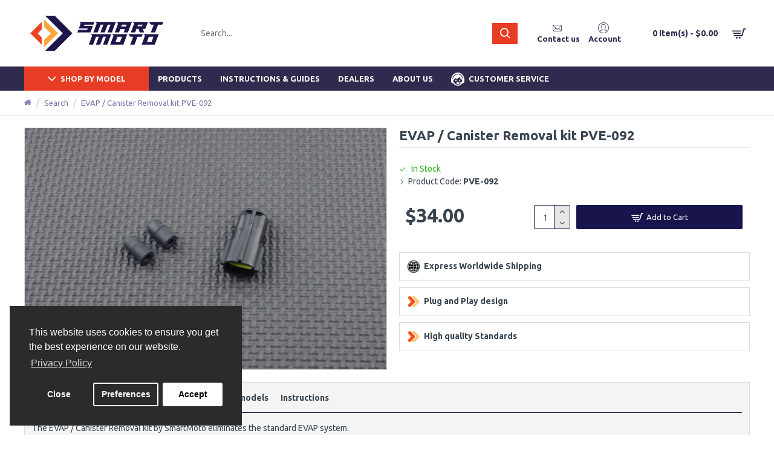

--- FILE ---
content_type: text/html; charset=utf-8
request_url: https://smartmoto-electronics.com/evap-canister-removal-kit-pve-092?tag=SMOG%20delete
body_size: 37979
content:
<!DOCTYPE html>
<html dir="ltr" lang="en" class="desktop no-touchevents mac chrome chrome131 webkit oc30 is-guest store-0 skin-1 desktop-header-active mobile-sticky route-product-product product-431 layout-2" data-jv="3.0.1" data-ov="3.0.2.0">
<head typeof="og:website">
<meta charset="UTF-8" />
<meta name="viewport" content="width=device-width, initial-scale=1.0">
<meta http-equiv="X-UA-Compatible" content="IE=edge">
<title>EVAP / Canister Removal kit PVE-092 - SmartMoto</title>
<base href="https://smartmoto-electronics.com/" />
<meta name="description" content="The EVAP Canister removal kit PVE-092 enables the complete removal of the EVAP system on Suzuki SV 650, V-Strom 1000 / 650, Aprilia Tuono / RS 457." />
<meta property="fb:app_id" content=""/>
<meta property="og:type" content="product"/>
<meta property="og:title" content="EVAP / Canister Removal kit PVE-092"/>
<meta property="og:url" content="https://smartmoto-electronics.com/evap-canister-removal-kit-pve-092"/>
<meta property="og:image" content="https://smartmoto-electronics.com/image/cache/catalog/products/PVE-092_EVAP_Valve_Eliminator_kit-600x315h.jpg"/>
<meta property="og:image:width" content="600"/>
<meta property="og:image:height" content="315"/>
<meta property="og:description" content="The EVAP / Canister Removal kit by SmartMoto eliminates the standard EVAP system.Motorcycle manufacturers install the EVAP system to prevent fuel vapours from escaping to the atmosphere. This is good for emissions but converting a bike for trackdays or off-road use means you need to shed as much wei"/>
<meta name="twitter:card" content="summary"/>
<meta name="twitter:title" content="EVAP / Canister Removal kit PVE-092"/>
<meta name="twitter:image" content="https://smartmoto-electronics.com/image/cache/catalog/products/PVE-092_EVAP_Valve_Eliminator_kit-200x200w.jpg"/>
<meta name="twitter:image:width" content="200"/>
<meta name="twitter:image:height" content="200"/>
<meta name="twitter:description" content="The EVAP / Canister Removal kit by SmartMoto eliminates the standard EVAP system.Motorcycle manufacturers install the EVAP system to prevent fuel vapours from escaping to the atmosphere. This is good for emissions but converting a bike for trackdays or off-road use means you need to shed as much wei"/>
<script>window['Journal'] = {"isPopup":false,"isPhone":false,"isTablet":false,"isDesktop":true,"countdownDay":"Day","countdownHour":"Hour","countdownMin":"Min","countdownSec":"Sec","scrollTop":true,"notificationHideAfter":"2000","quickviewPageStyleCloudZoomStatus":false,"quickviewPageStyleAdditionalImagesCarousel":false,"quickviewPageStyleAdditionalImagesHeightAdjustment":"5","quickviewText":"Quickview","mobileHeaderOn":"tablet","subcategoriesCarouselStyleSpeed":"500","subcategoriesCarouselStyleAutoPlay":false,"subcategoriesCarouselStylePauseOnHover":true,"subcategoriesCarouselStyleDelay":"3000","productPageStyleCloudZoomStatus":true,"productPageStyleCloudZoomPosition":"inner","productPageStyleAdditionalImagesCarousel":false,"productPageStyleAdditionalImagesHeightAdjustment":"5","productPageStylePriceUpdate":true,"productPageStyleOptionsSelect":"all","infiniteScrollStatus":true,"infiniteScrollOffset":"1","infiniteScrollLoadPrev":"Load Previous Products","infiniteScrollLoadNext":"Load Next Products","infiniteScrollLoading":"Loading...","infiniteScrollNoneLeft":"You have reached the end of the list.","mobileMenuOn":"","searchStyleSearchAutoSuggestStatus":true,"stickyStatus":true,"stickyFullHomePadding":false,"stickyFullwidth":true,"stickyHeight":"40","headerType":"classic","headerMobileStickyStatus":true,"notification":[{"m":43,"c":"59211c44"}],"columnsCount":0};</script>
<script>(function () {
	if (Journal['isPhone']) {
		return;
	}

	var wrappers = ['search', 'cart', 'cart-content', 'logo', 'language', 'currency'];
	var documentClassList = document.documentElement.classList;

	function extractClassList() {
		return ['desktop', 'tablet', 'phone', 'desktop-header-active', 'mobile-header-active', 'mobile-menu-active'].filter(function (cls) {
			return documentClassList.contains(cls);
		});
	}

	function mqr(mqls, listener) {
		Object.keys(mqls).forEach(function (k) {
			mqls[k].addListener(listener);
		});

		listener();
	}

	function mobileMenu() {
		console.warn('mobile menu!');

		var element = document.querySelector('#main-menu');
		var wrapper = document.querySelector('.mobile-main-menu-wrapper');

		if (element && wrapper) {
			wrapper.appendChild(element);
		}

		document.querySelector('.main-menu').classList.add('accordion-menu');

		document.querySelectorAll('.main-menu .dropdown-toggle').forEach(function (element) {
			element.classList.remove('dropdown-toggle');
			element.classList.add('collapse-toggle');
			element.removeAttribute('data-toggle');
		});

		document.querySelectorAll('.main-menu .dropdown-menu').forEach(function (element) {
			element.classList.remove('dropdown-menu');
			element.classList.remove('j-dropdown');
			element.classList.add('collapse');
		});
	}

	function desktopMenu() {
		console.warn('desktop menu!');

		var element = document.querySelector('#main-menu');
		var wrapper = document.querySelector('.desktop-main-menu-wrapper');

		if (element && wrapper) {
			wrapper.insertBefore(element, document.querySelector('#main-menu-2'));
		}

		document.querySelector('.main-menu').classList.remove('accordion-menu');

		document.querySelectorAll('.main-menu .collapse-toggle').forEach(function (element) {
			element.classList.add('dropdown-toggle');
			element.classList.remove('collapse-toggle');
			element.setAttribute('data-toggle', 'dropdown');
		});

		document.querySelectorAll('.main-menu .collapse').forEach(function (element) {
			element.classList.add('dropdown-menu');
			element.classList.add('j-dropdown');
			element.classList.remove('collapse');
		});

		document.body.classList.remove('mobile-wrapper-open');
	}

	function mobileHeader() {
		console.warn('mobile header!');

		var searchClassList = document.querySelector('#search').classList;
		var cartClassList = document.querySelector('#cart').classList;

		Object.keys(wrappers).forEach(function (k) {
			var element = document.querySelector('#' + wrappers[k]);
			var wrapper = document.querySelector('.mobile-' + wrappers[k] + '-wrapper');

			if (element && wrapper) {
				wrapper.appendChild(element);
			}

			if (wrappers[k] === 'cart-content') {
				element.classList.remove('j-dropdown');
				element.classList.remove('dropdown-menu');
			}
		});

		if (Journal['searchStyle'] === 'full') {
			searchClassList.remove('full-search');
			searchClassList.add('mini-search');
		}

		if (Journal['cartStyle'] === 'full') {
			cartClassList.remove('full-cart');
			cartClassList.add('mini-cart')
		}
	}

	function desktopHeader() {
		console.warn('desktop header!');

		var searchClassList = document.querySelector('#search').classList;
		var cartClassList = document.querySelector('#cart').classList;

		Object.keys(wrappers).forEach(function (k) {
			var element = document.querySelector('#' + wrappers[k]);
			var wrapper = document.querySelector('.desktop-' + wrappers[k] + '-wrapper');

			if (wrappers[k] === 'cart-content') {
				element.classList.add('j-dropdown');
				element.classList.add('dropdown-menu');
				document.querySelector('#cart').appendChild(element);
			} else {
				if (element && wrapper) {
					wrapper.appendChild(element);
				}
			}
		});

		if (Journal['searchStyle'] === 'full') {
			searchClassList.remove('mini-search');
			searchClassList.add('full-search');
		}

		if (Journal['cartStyle'] === 'full') {
			cartClassList.remove('mini-cart');
			cartClassList.add('full-cart');
		}

		documentClassList.remove('mobile-cart-content-container-open');
		documentClassList.remove('mobile-main-menu-container-open');
		documentClassList.remove('mobile-overlay');
	}

	function moveElements(classList) {
		if (classList.includes('mobile-header-active')) {
			mobileHeader();
			mobileMenu();
		} else if (classList.includes('mobile-menu-active')) {
			desktopHeader();
			mobileMenu();
		} else {
			desktopHeader();
			desktopMenu();
		}
	}

	var mqls = {
		phone: window.matchMedia('(max-width: 768px)'),
		tablet: window.matchMedia('(max-width: 1023px)'),
		menu: window.matchMedia('(max-width: ' + Journal['mobileMenuOn'] + 'px)')
	};

	mqr(mqls, function () {
		var oldClassList = extractClassList();

		if (Journal['isDesktop']) {
			if (mqls.phone.matches) {
				documentClassList.remove('desktop');
				documentClassList.remove('tablet');
				documentClassList.add('mobile');
				documentClassList.add('phone');
			} else if (mqls.tablet.matches) {
				documentClassList.remove('desktop');
				documentClassList.remove('phone');
				documentClassList.add('mobile');
				documentClassList.add('tablet');
			} else {
				documentClassList.remove('mobile');
				documentClassList.remove('phone');
				documentClassList.remove('tablet');
				documentClassList.add('desktop');
			}

			if (documentClassList.contains('phone') || (documentClassList.contains('tablet') && Journal['mobileHeaderOn'] === 'tablet')) {
				documentClassList.remove('desktop-header-active');
				documentClassList.add('mobile-header-active');
			} else {
				documentClassList.remove('mobile-header-active');
				documentClassList.add('desktop-header-active');
			}
		}

		if (documentClassList.contains('desktop-header-active') && mqls.menu.matches) {
			documentClassList.add('mobile-menu-active');
		} else {
			documentClassList.remove('mobile-menu-active');
		}

		var newClassList = extractClassList();

		if (oldClassList.join(' ') !== newClassList.join(' ')) {
			if (document.readyState === 'loading') {
				document.addEventListener('DOMContentLoaded', function () {
					moveElements(newClassList);
				});
			} else {
				moveElements(newClassList);
			}
		}
	});

})();

(function () {
	var cookies = {};
	var style = document.createElement('style');
	var documentClassList = document.documentElement.classList;

	document.head.appendChild(style);

	document.cookie.split('; ').forEach(function (c) {
		var cc = c.split('=');
		cookies[cc[0]] = cc[1];
	});

	if (Journal['popup']) {
		for (var i in Journal['popup']) {
			if (!cookies['p-' + Journal['popup'][i]['c']]) {
				documentClassList.add('popup-open');
				documentClassList.add('popup-center');
				break;
			}
		}
	}

	if (Journal['notification']) {
		for (var i in Journal['notification']) {
			if (cookies['n-' + Journal['notification'][i]['c']]) {
				style.sheet.insertRule('.module-notification-' + Journal['notification'][i]['m'] + '{ display:none }');
			}
		}
	}

	if (Journal['headerNotice']) {
		for (var i in Journal['headerNotice']) {
			if (cookies['hn-' + Journal['headerNotice'][i]['c']]) {
				style.sheet.insertRule('.module-header_notice-' + Journal['headerNotice'][i]['m'] + '{ display:none }');
			}
		}
	}
})();
</script>
<link href="https://fonts.googleapis.com/css?family=Ubuntu:400,700&amp;subset=latin-ext,greek,greek-ext" type="text/css" rel="stylesheet" />
<link href="catalog/view/theme/journal3/assets/e9901b8c9fc57ba84f1244909fdc13b5.css?v=3.0.1" type="text/css" rel="stylesheet" media="all" />
<link href="https://smartmoto-electronics.com/evap-canister-removal-kit-pve-092" rel="canonical" />
<link href="https://smartmoto-electronics.com/image/catalog/favicon.png" rel="icon" />
<!-- Global site tag (gtag.js) - Google Analytics -->
<script async src="https://www.googletagmanager.com/gtag/js?id=UA-100582088-1"></script>
<script>
  window.dataLayer = window.dataLayer || [];
  function gtag(){dataLayer.push(arguments);}
  gtag('js', new Date());

  gtag('config', 'UA-100582088-1');
  gtag('config', 'G-S4YV5RL769');
</script>
<style>
.blog-post .post-stats{white-space:nowrap;overflow-x:auto;overflow-y:hidden;-webkit-overflow-scrolling:touch;;font-size:12px;background:rgba(237, 242, 254, 1);margin-bottom:20px;padding:7px}.blog-post .post-stats .p-category{flex-wrap:nowrap;display:inline-flex}.mobile .blog-post .post-stats{overflow-x:scroll}.blog-post .post-stats::-webkit-scrollbar{-webkit-appearance:none;height:3px}.blog-post .post-stats::-webkit-scrollbar-track{background-color:white}.blog-post .post-stats::-webkit-scrollbar-thumb{background-color:#999}.blog-post .post-stats .p-posted{display:inline-flex}.blog-post .post-stats .p-author{display:inline-flex}.blog-post .post-stats .p-date{display:inline-flex}.p-date-image{margin:5px}.blog-post .post-stats .p-comment{display:inline-flex}.blog-post .post-stats .p-view{display:inline-flex}.post-stats .p-author::before{content:'\e916' !important;font-family:icomoon !important}.post-stats .p-date::before{content:'\f133' !important;font-family:icomoon !important}.post-stats .p-comment::before{content:'\f075' !important;font-family:icomoon !important}.post-stats .p-category::before{content:'\f022' !important;font-family:icomoon !important}.post-content>p{margin-bottom:10px}.post-content{font-family:'Ubuntu';font-weight:400;font-size:14px;color:rgba(56, 68, 79, 1);line-height:1.5;column-count:2;column-gap:30px;column-rule-color:rgba(221, 221, 221, 1);column-rule-width:1px;column-rule-style:solid}.post-content h1, .post-content h2, .post-content h3, .post-content h4, .post-content h5, .post-content h6, .post-content .title, .post-content
legend{font-family:'Ubuntu';font-weight:700}.post-content a:hover{color:rgba(23, 21, 75, 1)}.post-content
p{margin-bottom:15px}.post-content
h1{margin-bottom:20px}.post-content
h2{margin-bottom:10px}.post-content
h3{margin-bottom:10px}.post-content
h4{margin-bottom:10px}.post-content
h5{margin-bottom:10px}.post-content
h6{margin-bottom:10px}.post-content
blockquote{background:rgba(237, 242, 254, 1);padding:10px;margin-top:10px;margin-bottom:10px;border-width:0;border-left-width:10px;border-style:solid;border-color:rgba(239, 64, 36, 1);max-width:500px}.post-content blockquote::before{content:'\e98f' !important;font-family:icomoon !important}.post-content .drop-cap{font-size:60px !important;color:rgba(23, 21, 75, 1) !important;font-size:60px;color:rgba(23, 21, 75, 1);margin-right:7px;margin-left:-4px}.post-content .video-responsive{float:none}.post-image{display:block;text-align:left;margin-right:20px;margin-bottom:20px}.post-comments{margin-top:20px}.post-comment{background:rgba(238,238,238,1);margin-bottom:30px;padding:15px;border-width:1px;border-style:solid;border-color:rgba(221,221,221,1)}.post-reply{background:rgba(237,242,254,1);margin-top:15px;margin-left:60px;padding:15px}.post-reply:nth-child(odd){background:rgba(255,255,255,1)}.user-avatar{display:block;margin-right:15px}.post-comment .user-name{font-size:18px;font-weight:700}.post-comment .user-data
div{font-size:12px}.post-comment .user-date::before{content:'\f133' !important;font-family:icomoon !important;color:rgba(23, 21, 75, 1)}.post-comment .user-time::before{content:'\f017' !important;font-family:icomoon !important;color:rgba(23, 21, 75, 1)}.post-comment .user-site::before{content:'\e321' !important;font-family:icomoon !important;color:rgba(23, 21, 75, 1);left:-1px}.main-posts.post-grid .post-layout.swiper-slide{margin-right:20px;width:calc((100% - 3 * 20px) / 4)}.main-posts.post-grid .post-layout:not(.swiper-slide){padding:10px;width:calc(100% / 4)}.one-column #content .main-posts.post-grid .post-layout.swiper-slide{margin-right:20px;width:calc((100% - 3 * 20px) / 4)}.one-column #content .main-posts.post-grid .post-layout:not(.swiper-slide){padding:10px;width:calc(100% / 4)}.two-column #content .main-posts.post-grid .post-layout.swiper-slide{margin-right:20px;width:calc((100% - 2 * 20px) / 3)}.two-column #content .main-posts.post-grid .post-layout:not(.swiper-slide){padding:10px;width:calc(100% / 3)}.side-column .main-posts.post-grid .post-layout.swiper-slide{margin-right:20px;width:calc((100% - 0 * 20px) / 1)}.side-column .main-posts.post-grid .post-layout:not(.swiper-slide){padding:10px;width:calc(100% / 1)}.main-posts.post-grid{margin:-10px}.post-grid .post-thumb{background:rgba(221, 221, 221, 1);padding:1px}.desktop .post-grid .post-thumb:hover{background:rgba(168, 182, 213, 1);box-shadow:5px 10px 30px -5px rgba(0, 0, 0, 0.15)}.post-grid .post-thumb
.caption{position:relative;bottom:auto;width:auto;background:rgba(255, 255, 255, 1);padding:15px}.post-grid .post-thumb
.name{display:flex;width:auto;margin-left:auto;margin-right:auto;justify-content:flex-start;margin-left:0;margin-right:auto}.post-grid .post-thumb .name
a{white-space:normal;overflow:visible;text-overflow:initial;font-size:16px;font-weight:700}.post-grid .post-thumb
.description{display:none;margin-top:5px;margin-bottom:10px}.post-grid .post-thumb .button-group{display:flex;justify-content:flex-start;background:rgba(237, 242, 254, 1);padding:10px;margin:-15px;border-width:0;border-top-width:1px;border-style:solid;border-color:rgba(221, 221, 221, 1)}.post-grid .post-thumb .btn-read-more::before{display:inline-block}.post-grid .post-thumb .btn-read-more::after{display:inline-block;content:'\e5c8' !important;font-family:icomoon !important}.post-grid .post-thumb .btn-read-more .btn-text{display:inline-block;padding:0
.4em}.post-grid .post-thumb .post-stats{display:flex;justify-content:flex-start;position:static;transform:translateY(0);width:auto;background:rgba(244, 244, 244, 1);padding:7px;margin:-15px;margin-bottom:10px;border-width:0;border-bottom-width:1px;border-style:solid;border-color:rgba(221, 221, 221, 1)}.post-grid .post-thumb .post-stats .p-author::before{content:'\e916' !important;font-family:icomoon !important}.post-grid .post-thumb .post-stats .p-date::before{content:'\f133' !important;font-family:icomoon !important}.post-grid .post-thumb .post-stats .p-comment::before{content:'\f075' !important;font-family:icomoon !important}.post-grid .post-thumb .post-stats .p-author{display:flex}.post-grid .post-thumb .post-stats .p-date{display:flex}.post-grid .post-thumb .post-stats .p-comment{display:flex}.post-list .post-layout{margin-bottom:20px}.post-list .post-thumb
.caption{flex-basis:200px;background:rgba(255, 255, 255, 1);padding:15px}.post-list .post-thumb{background:rgba(221, 221, 221, 1);padding:1px}.desktop .post-list .post-thumb:hover{background:rgba(168, 182, 213, 1)}.post-list .post-thumb
.name{display:flex;width:auto;margin-left:auto;margin-right:auto;justify-content:flex-start;margin-left:0;margin-right:auto}.post-list .post-thumb .name
a{white-space:normal;overflow:visible;text-overflow:initial;font-size:16px;font-weight:700}.post-list .post-thumb
.description{display:block}.post-list .post-thumb .button-group{display:flex;justify-content:flex-start;background:rgba(237, 242, 254, 1);padding:10px;margin:-15px;border-width:0;border-top-width:1px;border-style:solid;border-color:rgba(221, 221, 221, 1)}.post-list .post-thumb .btn-read-more::before{display:inline-block}.post-list .post-thumb .btn-read-more .btn-text{display:inline-block;padding:0
.4em}.post-list .post-thumb .btn-read-more::after{content:'\e5c8' !important;font-family:icomoon !important}.post-list .post-thumb .post-stats{display:flex;justify-content:flex-start;background:rgba(244, 244, 244, 1);padding:5px;margin:-15px;margin-bottom:10px;border-width:0;border-bottom-width:1px;border-style:solid;border-color:rgba(221, 221, 221, 1)}.post-list .post-thumb .post-stats .p-author::before{content:'\e916' !important;font-family:icomoon !important}.post-list .post-thumb .post-stats .p-date::before{content:'\f133' !important;font-family:icomoon !important}.post-list .post-thumb .post-stats .p-comment::before{content:'\f075' !important;font-family:icomoon !important}.post-list .post-thumb .post-stats .p-author{display:block}.post-list .post-thumb .post-stats .p-date{display:block}.post-list .post-thumb .post-stats .p-comment{display:block}.blog-feed{display:inline-flex;margin-top:-5px}.countdown{color:rgba(56, 68, 79, 1);background:rgba(255, 255, 255, 1);border-width:0;border-top-width:1px;border-style:solid;border-color:rgba(221, 221, 221, 1)}.countdown div
span{color:rgba(56,68,79,1)}.countdown>div{border-style:solid;border-color:rgba(221,221,221,1)}.site-wrapper{overflow:hidden}.boxed-layout
.header{padding:0
20px}.boxed-layout
.breadcrumb{padding-left:20px;padding-right:20px}.wrapper, .mega-menu-content, .site-wrapper > .container, .grid-cols,.desktop-header-active .is-sticky .header .desktop-main-menu-wrapper, .desktop-header-active .is-sticky .sticky-fullwidth-bg,.boxed-layout .site-wrapper,.breadcrumb,.title-wrapper,.page-title-wrapper{max-width:1200px}body{background:rgba(255,255,255,1);font-family:'Ubuntu';font-weight:400;font-size:14px;color:rgba(56,68,79,1);line-height:1.5}.site-wrapper>.container>.row{padding-top:20px;padding-bottom:20px}.column-left
#content{padding-left:20px}.column-right
#content{padding-right:20px}.side-column{max-width:200px}.one-column
#content{max-width:calc(100% - 200px)}.column-left.column-right
#content{max-width:calc(100% - 200px * 2)}.page-title{display:block}.title{font-size:22px;color:rgba(56,68,79,1);text-align:left;text-transform:none;text-decoration:none;border-width:0;border-bottom-width:1px;border-style:solid;border-color:rgba(221,221,221,1);padding-bottom:6px;margin-bottom:15px;white-space:normal;overflow:visible;text-overflow:initial}.page-title,#content>h1{font-size:22px;color:rgba(56,68,79,1);text-align:left;text-transform:none;text-decoration:none;border-width:0;border-bottom-width:1px;border-style:solid;border-color:rgba(221,221,221,1);padding-bottom:6px;margin-bottom:15px;white-space:normal;overflow:visible;text-overflow:initial}.page-title-wrapper::after{display:none;margin-left:0;margin-right:auto;max-width:100px;height:5px;margin-top:10px}.module-title{font-size:18px;padding-bottom:10px;white-space:normal;overflow:visible;text-overflow:initial}.btn{font-size:13px;color:rgba(255, 255, 255, 1);background:rgba(23, 21, 75, 1);padding:10px;border-radius:2px !important}.btn:hover{color:rgba(230, 61, 36, 1) !important}.desktop .btn:hover{background:rgba(23, 21, 75, 1);box-shadow:0 5px 30px -5px rgba(0,0,0,0.15)}.btn:active,.btn:hover:active,.btn:focus:active{background:rgba(23, 21, 75, 1);box-shadow:inset 0 2px 8px rgba(0,0,0,0.15)}.btn:focus{background:rgba(23, 21, 75, 1);box-shadow:inset 0 0 20px rgba(0,0,0,0.25)}.buttons{background:rgba(255, 255, 255, 1);margin-top:20px;padding:10px;border-width:1px;border-style:solid;border-color:rgba(221, 221, 221, 1);border-radius:4px}.buttons .pull-right .btn::after{content:'\e5c8' !important;font-family:icomoon !important}.buttons .pull-left .btn::before{content:'\e5c4' !important;font-family:icomoon !important}.buttons>div{flex:0 0 auto;width:auto;flex-basis:auto}.buttons > div
.btn{width:auto}.buttons .pull-left{margin-right:auto}.buttons .pull-right:only-child{margin:0
0 0 auto}.tags{margin-top:15px;justify-content:flex-start;font-size:12px}.tags a,.tags-title{margin-right:7px}.tags
b{display:none}.tags
a{border-radius:10px;padding-right:8px;padding-left:8px;background:rgba(237, 242, 254, 1)}.tags a:hover{color:rgba(255,255,255,1);background:rgba(168,182,213,1)}.breadcrumb{display:block !important;padding:10px;padding-left:0px}.breadcrumb::before{background:rgba(255, 255, 255, 1);border-width:0;border-bottom-width:1px;border-style:solid;border-color:rgba(221, 221, 221, 1)}.breadcrumb li:first-of-type a em::before{content:'\f015' !important;font-family:icomoon !important}.breadcrumb
a{font-size:13px}.panel-group .panel-heading a::before{content:'\eba0' !important;font-family:icomoon !important}.panel-group .panel-active .panel-heading a::before{content:'\eb85' !important;font-family:icomoon !important}.panel-group .panel-heading{background:rgba(255, 255, 255, 1);border-width:0;border-bottom-width:1px;border-style:solid;border-color:rgba(221, 221, 221, 1)}.desktop .panel-group .panel-heading:hover, .panel-group .panel-active .panel-heading{background:rgba(250,250,250,1)}.panel-group{border-width:1px;border-style:solid;border-color:rgba(221, 221, 221, 1)}.panel-group .panel-heading
a{padding:12px}.panel-group .panel-body{padding:20px}body h1, body h2, body h3, body h4, body h5, body h6, body .title, body
legend{font-family:'Ubuntu';font-weight:700}body a:hover{color:rgba(23, 21, 75, 1)}body
p{margin-bottom:15px}body
h1{margin-bottom:20px}body
h2{margin-bottom:10px}body
h3{margin-bottom:10px}body
h4{margin-bottom:10px}body
h5{margin-bottom:10px}body
h6{margin-bottom:10px}body
blockquote{background:rgba(237, 242, 254, 1);padding:10px;margin-top:10px;margin-bottom:10px;border-width:0;border-left-width:10px;border-style:solid;border-color:rgba(239, 64, 36, 1);max-width:500px}body blockquote::before{content:'\e98f' !important;font-family:icomoon !important}body .drop-cap{font-size:60px !important;color:rgba(23, 21, 75, 1) !important;font-size:60px;color:rgba(23, 21, 75, 1);margin-right:7px;margin-left:-4px}body .video-responsive{float:none}.count-badge{color:rgba(255, 255, 255, 1);background:rgba(239, 64, 36, 1);border-radius:20px}.desktop a:hover .count-badge{background:rgba(46,175,35,1)}.tooltip-inner{font-size:12px;color:rgba(255, 255, 255, 1);background:rgba(23, 21, 75, 1);border-radius:3px;box-shadow:0 -5px 30px -5px rgba(0, 0, 0, 0.15)}.tooltip.top .tooltip-arrow{border-top-color:rgba(23, 21, 75, 1)}.tooltip.right .tooltip-arrow{border-right-color:rgba(23, 21, 75, 1)}.tooltip.bottom .tooltip-arrow{border-bottom-color:rgba(23, 21, 75, 1)}.tooltip.left .tooltip-arrow{border-left-color:rgba(23, 21, 75, 1)}table
td{background:rgba(255, 255, 255, 1)}table tbody tr:nth-child(even) td{background:rgba(250, 250, 250, 1)}table td, table
th{border-style:solid !important;border-color:rgba(221, 221, 221, 1) !important}table{border-width:1px !important;border-style:solid !important;border-color:rgba(221, 221, 221, 1) !important}table thead
td{background:rgba(244, 244, 244, 1)}table tfoot
td{background:rgba(244,244,244,1)}.table-responsive::-webkit-scrollbar-thumb{background-color:rgba(23,21,75,1)}.table-responsive::-webkit-scrollbar-track{background-color:rgba(255,255,255,1)}.table-responsive::-webkit-scrollbar{height:7px;width:7px}.table-responsive{-webkit-overflow-scrolling:touch}label{font-size:13px}.has-error{color:rgba(239, 64, 36, 1) !important}.form-group .control-label{max-width:150px;padding:7px;padding-left:0px;justify-content:flex-start}legend{font-size:22px;color:rgba(56, 68, 79, 1);text-align:left;text-transform:none;text-decoration:none;border-width:0;border-bottom-width:1px;border-style:solid;border-color:rgba(221, 221, 221, 1);padding-bottom:6px;margin-bottom:15px;white-space:normal;overflow:visible;text-overflow:initial}.has-error .form-control{border-color:rgba(239, 64, 36, 1) !important}.required .control-label::after{font-size:22px;color:rgba(239,64,36,1)}.form-group{margin-bottom:15px}.required.has-error .control-label::after{color:rgba(239, 64, 36, 1) !important}input.form-control{background:rgba(255, 255, 255, 1) !important;border-width:1px !important;border-style:solid !important;border-color:rgba(221, 221, 221, 1) !important;border-radius:2px !important}input.form-control:hover{border-color:rgba(168, 182, 213, 1) !important}input.form-control:focus{box-shadow:inset 0 0 3px rgba(0,0,0,0.15)}textarea.form-control{background:rgba(255, 255, 255, 1) !important;border-width:1px !important;border-style:solid !important;border-color:rgba(221, 221, 221, 1) !important;border-radius:2px !important}textarea.form-control:hover{border-color:rgba(168, 182, 213, 1) !important}textarea.form-control:focus{box-shadow:inset 0 0 3px rgba(0,0,0,0.15)}select.form-control{background:rgba(255, 255, 255, 1) !important;border-width:1px !important;border-style:solid !important;border-color:rgba(221, 221, 221, 1) !important;border-radius:2px !important}select.form-control:hover{border-color:rgba(168, 182, 213, 1) !important}select.form-control:focus{box-shadow:inset 0 0 3px rgba(0,0,0,0.15)}.radio{width:100%}.checkbox{width:100%}.input-group .input-group-btn .btn:hover{color:rgba(230, 61, 36, 1) !important}.input-group .input-group-btn
.btn{padding:7px;min-width:32px;min-height:32px;min-width:35px;margin-left:5px}.upload-btn em::before{content:'\ebd8' !important;font-family:icomoon !important}.stepper input.form-control{background:rgba(255, 255, 255, 1) !important;border-width:0px !important;border-radius:2px !important;box-shadow:0 2px 15px -2px rgba(0, 0, 0, 0.15)}.stepper input.form-control:focus{box-shadow:inset 0 0 3px rgba(0,0,0,0.15)}.stepper{width:50px;border-style:solid;border-color:rgba(23, 21, 75, 1);border-radius:2px}.stepper span
i{color:rgba(23, 21, 75, 1);background-color:rgba(221, 221, 221, 1)}.stepper span i:hover{color:rgba(23,21,75,1)}.pagination-results{letter-spacing:1px;background:rgba(244, 244, 244, 1);margin-top:20px;padding:10px;border-width:1px;border-style:solid;border-color:rgba(221, 221, 221, 1);justify-content:flex-start}.pagination-results .text-right{display:block}.pagination>li>a{color:rgba(56,68,79,1)}.pagination>li>a:hover{color:rgba(23,21,75,1)}.pagination>li.active>span,.pagination>li.active>span:hover,.pagination>li>a:focus{color:rgba(23,21,75,1)}.pagination>li>a,.pagination>li>span{padding:3px}.pagination > li:first-child a::before, .pagination > li:last-child a::before{content:'\eb23' !important;font-family:icomoon !important;font-size:15px}.pagination > li.prev a::before, .pagination > li.next a::before{content:'\f104' !important;font-family:icomoon !important;font-size:15px}.pagination>li:not(:first-of-type){margin-left:7px}.rating .fa-stack{font-size:13px}.rating .fa-star, .rating .fa-star+.fa-star-o{color:rgba(255, 214, 0, 1)}.rating .fa-star-o:only-child{color:rgba(153,153,153,1)}.popup-inner-body{max-height:calc(100vh - 60px * 2)}.popup-container{max-width:calc(100% - 20px * 2)}.popup-bg{background:rgba(0,0,0,0.75)}.popup-body,.popup{background:rgba(244, 244, 244, 1)}.popup-content, .popup .site-wrapper{padding:15px}.popup-body{box-shadow:0 0 50px -10px rgba(0,0,0,0.75)}.popup-close::before,.fa-times::before{content:'\e5cd' !important;font-family:icomoon !important}.popup-close{width:30px;height:30px;margin-right:-12px;margin-top:12px}.popup-container>.btn:hover{color:rgba(230, 61, 36, 1) !important}.popup-container>.btn{background:rgba(23, 21, 75, 1);padding:10px;box-shadow:0 2px 5px rgba(0, 0, 0, 0.15);border-radius:50% !important;min-width:25px;min-height:25px}.desktop .popup-container>.btn:hover{background:rgba(255, 214, 0, 1);box-shadow:0 5px 30px -5px rgba(0,0,0,0.25)}.popup-container>.btn:active,.popup-container>.btn:hover:active,.popup-container>.btn:focus:active{box-shadow:inset 0 0 20px rgba(0,0,0,0.25)}.popup-container>.btn:focus{box-shadow:inset 0 0 20px rgba(0, 0, 0, 0.25)}.scroll-top em::before{content:'\e91d' !important;font-family:icomoon !important;font-size:50px;color:rgba(23, 21, 75, 1)}.scroll-top:hover em::before{color:rgba(230,61,36,1)}.scroll-top{left:auto;right:20px;transform:translateX(0)}.journal-loading>em::before,.ias-spinner>em::before{content:'\e900' !important;font-family:icomoon !important;color:rgba(23,21,75,1)}.journal-loading>em{animation:fa-spin 1500ms infinite linear}.btn-cart::before,.fa-shopping-cart::before{content:'\ea9b' !important;font-family:icomoon !important}.btn-wishlist::before{content:'\eb67' !important;font-family:icomoon !important}.btn-compare::before,.compare-btn::before{content:'\eab6' !important;font-family:icomoon !important}.fa-refresh::before{content:'\f021' !important;font-family:icomoon !important}.fa-times-circle::before,.fa-times::before,.reset-filter::before,.notification-close::before,.popup-close::before,.hn-close::before{content:'\f057' !important;font-family:icomoon !important}.p-author::before{content:'\e7fd' !important;font-family:icomoon !important}.p-date::before{content:'\f133' !important;font-family:icomoon !important}.p-time::before{content:'\eb29' !important;font-family:icomoon !important}.p-comment::before{content:'\f27a' !important;font-family:icomoon !important}.p-view::before{content:'\f06e' !important;font-family:icomoon !important}.p-category::before{content:'\f022' !important;font-family:icomoon !important}.user-site::before{content:'\e321' !important;font-family:icomoon !important;left:-1px}.expand-content{max-height:70px}.block-expand::after{content:'Show More'}.block-expanded + .block-expand-overlay .block-expand::after{content:'Show Less'}.block-expand::before{content:'\f078' !important;font-family:icomoon !important}.block-expanded + .block-expand-overlay .block-expand::before{content:'\f077' !important;font-family:icomoon !important}.notification-cart.notification{max-width:400px;margin:20px;margin-bottom:0px;padding:10px;background:rgba(255, 255, 255, 1);border-radius:5px;box-shadow:0 0 20px rgba(0, 0, 0, 0.25)}.notification-cart .notification-close{display:block;margin-right:-12px;margin-top:-12px}.notification-cart .notification-close::before{content:'\e5cd' !important;font-family:icomoon !important}.notification-cart .notification-close.btn:hover{color:rgba(230, 61, 36, 1) !important}.notification-cart .notification-close.btn{background:rgba(23, 21, 75, 1);padding:10px;box-shadow:0 2px 5px rgba(0, 0, 0, 0.15);border-radius:50% !important;min-width:25px;min-height:25px}.desktop .notification-cart .notification-close.btn:hover{background:rgba(255, 214, 0, 1);box-shadow:0 5px 30px -5px rgba(0, 0, 0, 0.25)}.notification-cart .notification-close.btn:active, .notification-cart .notification-close.btn:hover:active, .notification-cart .notification-close.btn:focus:active{box-shadow:inset 0 0 20px rgba(0, 0, 0, 0.25)}.notification-cart .notification-close.btn:focus{box-shadow:inset 0 0 20px rgba(0, 0, 0, 0.25)}.notification-cart
img{display:block;margin-right:10px;margin-bottom:10px}.notification-cart .notification-buttons{display:flex;background:rgba(244, 244, 244, 1);padding:10px;margin:-10px;margin-top:5px}.notification-cart .notification-view-cart{display:inline-flex;flex-grow:1}.notification-cart .notification-view-cart::before{content:'\ea9b' !important;font-family:icomoon !important}.notification-cart .notification-checkout.btn{color:rgba(255, 255, 255, 1);background:rgba(46, 175, 35, 1)}.notification-cart .notification-checkout.btn:hover{color:rgba(255, 255, 255, 1) !important}.desktop .notification-cart .notification-checkout.btn:hover{background:rgba(23, 21, 75, 1)}.notification-cart .notification-checkout{display:inline-flex;flex-grow:1;margin-left:10px}.notification-cart .notification-checkout::before{content:'\e5c8' !important;font-family:icomoon !important}.notification-wishlist.notification{max-width:400px;margin:20px;margin-bottom:0px;padding:10px;background:rgba(255, 255, 255, 1);border-radius:5px;box-shadow:0 0 20px rgba(0, 0, 0, 0.25)}.notification-wishlist .notification-close{display:block;margin-right:-12px;margin-top:-12px}.notification-wishlist .notification-close::before{content:'\e5cd' !important;font-family:icomoon !important}.notification-wishlist .notification-close.btn:hover{color:rgba(230, 61, 36, 1) !important}.notification-wishlist .notification-close.btn{background:rgba(23, 21, 75, 1);padding:10px;box-shadow:0 2px 5px rgba(0, 0, 0, 0.15);border-radius:50% !important;min-width:25px;min-height:25px}.desktop .notification-wishlist .notification-close.btn:hover{background:rgba(255, 214, 0, 1);box-shadow:0 5px 30px -5px rgba(0, 0, 0, 0.25)}.notification-wishlist .notification-close.btn:active, .notification-wishlist .notification-close.btn:hover:active, .notification-wishlist .notification-close.btn:focus:active{box-shadow:inset 0 0 20px rgba(0, 0, 0, 0.25)}.notification-wishlist .notification-close.btn:focus{box-shadow:inset 0 0 20px rgba(0, 0, 0, 0.25)}.notification-wishlist
img{display:block;margin-right:10px;margin-bottom:10px}.notification-wishlist .notification-buttons{display:flex;background:rgba(244, 244, 244, 1);padding:10px;margin:-10px;margin-top:5px}.notification-wishlist .notification-view-cart{display:inline-flex;flex-grow:1}.notification-wishlist .notification-view-cart::before{content:'\ea9b' !important;font-family:icomoon !important}.notification-wishlist .notification-checkout.btn{color:rgba(255, 255, 255, 1);background:rgba(46, 175, 35, 1)}.notification-wishlist .notification-checkout.btn:hover{color:rgba(255, 255, 255, 1) !important}.desktop .notification-wishlist .notification-checkout.btn:hover{background:rgba(23, 21, 75, 1)}.notification-wishlist .notification-checkout{display:inline-flex;flex-grow:1;margin-left:10px}.notification-wishlist .notification-checkout::before{content:'\e5c8' !important;font-family:icomoon !important}.notification-compare.notification{max-width:400px;margin:20px;margin-bottom:0px;padding:10px;background:rgba(255, 255, 255, 1);border-radius:5px;box-shadow:0 0 20px rgba(0, 0, 0, 0.25)}.notification-compare .notification-close{display:block;margin-right:-12px;margin-top:-12px}.notification-compare .notification-close::before{content:'\e5cd' !important;font-family:icomoon !important}.notification-compare .notification-close.btn:hover{color:rgba(230, 61, 36, 1) !important}.notification-compare .notification-close.btn{background:rgba(23, 21, 75, 1);padding:10px;box-shadow:0 2px 5px rgba(0, 0, 0, 0.15);border-radius:50% !important;min-width:25px;min-height:25px}.desktop .notification-compare .notification-close.btn:hover{background:rgba(255, 214, 0, 1);box-shadow:0 5px 30px -5px rgba(0, 0, 0, 0.25)}.notification-compare .notification-close.btn:active, .notification-compare .notification-close.btn:hover:active, .notification-compare .notification-close.btn:focus:active{box-shadow:inset 0 0 20px rgba(0, 0, 0, 0.25)}.notification-compare .notification-close.btn:focus{box-shadow:inset 0 0 20px rgba(0, 0, 0, 0.25)}.notification-compare
img{display:block;margin-right:10px;margin-bottom:10px}.notification-compare .notification-buttons{display:flex;background:rgba(244, 244, 244, 1);padding:10px;margin:-10px;margin-top:5px}.notification-compare .notification-view-cart{display:inline-flex;flex-grow:1}.notification-compare .notification-view-cart::before{content:'\ea9b' !important;font-family:icomoon !important}.notification-compare .notification-checkout.btn{color:rgba(255, 255, 255, 1);background:rgba(46, 175, 35, 1)}.notification-compare .notification-checkout.btn:hover{color:rgba(255, 255, 255, 1) !important}.desktop .notification-compare .notification-checkout.btn:hover{background:rgba(23, 21, 75, 1)}.notification-compare .notification-checkout{display:inline-flex;flex-grow:1;margin-left:10px}.notification-compare .notification-checkout::before{content:'\e5c8' !important;font-family:icomoon !important}.popup-quickview .popup-container{width:800px}.popup-quickview .popup-inner-body{height:600px}.route-product-product.popup-quickview .product-info .product-left{width:50%}.route-product-product.popup-quickview .product-info .product-right{width:calc(100% - 50%);padding-left:20px}.route-product-product.popup-quickview .product-info .product-right .product-details{padding-bottom:60px}.route-product-product.popup-quickview
h1.title{display:block}.route-product-product.popup-quickview
h2.title{display:none}.route-product-product.popup-quickview .direction-horizontal .additional-image{width:calc(100% / 4)}.route-product-product.popup-quickview .additional-image{padding:calc(10px / 2)}.route-product-product.popup-quickview .additional-images{margin-top:10px;margin-right:-5px;margin-left:-5px}.route-product-product.popup-quickview .product-info .product-stats li::before{content:'\f111' !important;font-family:icomoon !important}.route-product-product.popup-quickview .product-info .product-stats
ul{width:100%}.route-product-product.popup-quickview .product-stats .product-views::before{content:'\f06e' !important;font-family:icomoon !important}.route-product-product.popup-quickview .product-stats .product-sold::before{content:'\e263' !important;font-family:icomoon !important}.route-product-product.popup-quickview .product-info .custom-stats{justify-content:space-between}.route-product-product.popup-quickview .product-info .product-details
.rating{justify-content:flex-start}.route-product-product.popup-quickview .product-info .product-details .countdown-wrapper{display:block}.route-product-product.popup-quickview .product-info .product-details .product-price-group{text-align:left}.route-product-product.popup-quickview .product-info .product-details .price-group{justify-content:flex-start;flex-direction:row;align-items:center}.route-product-product.popup-quickview .product-info .product-details .product-price{order:-1}.route-product-product.popup-quickview .product-info .product-details .product-points{display:none}.route-product-product.popup-quickview .product-info .product-details .product-tax{display:block}.route-product-product.popup-quickview .product-info .product-details
.discounts{display:block}.route-product-product.popup-quickview .product-info .product-details .product-options>.options-title{display:none}.route-product-product.popup-quickview .product-info .product-details .product-options>h3{display:block}.route-product-product.popup-quickview .product-info .product-options .push-option > div input:checked+img{box-shadow:inset 0 0 8px rgba(0, 0, 0, 0.7)}.route-product-product.popup-quickview .product-info .product-details .button-group-page{position:fixed;width:100%;z-index:1000;;background:rgba(237, 242, 254, 1);padding:10px;margin:0px;border-width:0;border-top-width:1px;border-style:solid;border-color:rgba(168, 182, 213, 1);box-shadow:5px 10px 30px -5px rgba(0,0,0,0.15)}.route-product-product.popup-quickview{padding-bottom:60px !important}.route-product-product.popup-quickview .product-info .button-group-page
.stepper{display:none}.route-product-product.popup-quickview .product-info .button-group-page .btn-cart{display:none;flex-grow:1;margin-right:7px}.route-product-product.popup-quickview .product-info .button-group-page .btn-cart::before, .route-product-product.popup-quickview .product-info .button-group-page .btn-cart .btn-text{display:inline-block}.route-product-product.popup-quickview .product-info .button-group-page .btn-cart::before{content:'\ea9b' !important;font-family:icomoon !important;font-size:17px}.route-product-product.popup-quickview .product-info .button-group-page .btn-more-details{display:inline-flex;flex-grow:1}.route-product-product.popup-quickview .product-info .button-group-page .btn-more-details::before, .route-product-product.popup-quickview .product-info .button-group-page .btn-more-details .btn-text{display:inline-block}.route-product-product.popup-quickview .product-info .button-group-page .btn-more-details::after{content:'\e5c8' !important;font-family:icomoon !important;font-size:18px}.route-product-product.popup-quickview .product-info .button-group-page .btn-more-details.btn:hover{color:rgba(230, 61, 36, 1) !important}.route-product-product.popup-quickview .product-info .button-group-page .btn-more-details.btn{background:rgba(23, 21, 75, 1);padding:10px;padding-right:15px;padding-left:15px;min-width:40px;min-height:40px}.desktop .route-product-product.popup-quickview .product-info .button-group-page .btn-more-details.btn:hover{background:rgba(23, 21, 75, 1);box-shadow:0 5px 30px -5px rgba(0, 0, 0, 0.25)}.route-product-product.popup-quickview .product-info .button-group-page .btn-more-details.btn:active, .route-product-product.popup-quickview .product-info .button-group-page .btn-more-details.btn:hover:active, .route-product-product.popup-quickview .product-info .button-group-page .btn-more-details.btn:focus:active{background:rgba(23, 21, 75, 1);box-shadow:inset 0 0 20px rgba(0, 0, 0, 0.25)}.route-product-product.popup-quickview .product-info .button-group-page .btn-more-details.btn:focus{background:rgba(23, 21, 75, 1);box-shadow:inset 0 0 20px rgba(0, 0, 0, 0.25)}.route-product-product.popup-quickview .product-info .product-details .button-group-page .wishlist-compare{flex-grow:0 !important;margin:0px
!important}.route-product-product.popup-quickview .product-info .button-group-page .wishlist-compare{margin-right:auto}.route-product-product.popup-quickview .product-info .button-group-page .btn-wishlist{display:none;margin:0px;margin-right:7px}.route-product-product.popup-quickview .product-info .button-group-page .btn-wishlist .btn-text{display:none}.route-product-product.popup-quickview .product-info .button-group-page .wishlist-compare .btn-wishlist{width:auto !important}.route-product-product.popup-quickview .product-info .button-group-page .btn-wishlist::before{font-size:18px;margin-right:0px}.route-product-product.popup-quickview .product-info .button-group-page .btn-wishlist.btn:hover{color:rgba(230, 61, 36, 1) !important}.route-product-product.popup-quickview .product-info .button-group-page .btn-wishlist.btn{background:rgba(46, 175, 35, 1);padding:10px;padding-right:15px;padding-left:15px;min-width:40px;min-height:40px}.desktop .route-product-product.popup-quickview .product-info .button-group-page .btn-wishlist.btn:hover{background:rgba(23, 21, 75, 1);box-shadow:0 5px 30px -5px rgba(0, 0, 0, 0.25)}.route-product-product.popup-quickview .product-info .button-group-page .btn-wishlist.btn:active, .route-product-product.popup-quickview .product-info .button-group-page .btn-wishlist.btn:hover:active, .route-product-product.popup-quickview .product-info .button-group-page .btn-wishlist.btn:focus:active{background:rgba(23, 21, 75, 1);box-shadow:inset 0 0 20px rgba(0, 0, 0, 0.25)}.route-product-product.popup-quickview .product-info .button-group-page .btn-wishlist.btn:focus{background:rgba(23, 21, 75, 1);box-shadow:inset 0 0 20px rgba(0, 0, 0, 0.25)}.route-product-product.popup-quickview .product-info .button-group-page .btn-compare{display:none;margin-right:7px}.route-product-product.popup-quickview .product-info .button-group-page .btn-compare .btn-text{display:none}.route-product-product.popup-quickview .product-info .button-group-page .wishlist-compare .btn-compare{width:auto !important}.route-product-product.popup-quickview .product-info .button-group-page .btn-compare::before{font-size:18px;margin-right:0px}.route-product-product.popup-quickview .product-info .button-group-page .btn-compare.btn:hover{color:rgba(230, 61, 36, 1) !important}.route-product-product.popup-quickview .product-info .button-group-page .btn-compare.btn{background:rgba(46, 175, 35, 1);padding:10px;padding-right:15px;padding-left:15px;min-width:40px;min-height:40px}.desktop .route-product-product.popup-quickview .product-info .button-group-page .btn-compare.btn:hover{background:rgba(23, 21, 75, 1);box-shadow:0 5px 30px -5px rgba(0, 0, 0, 0.25)}.route-product-product.popup-quickview .product-info .button-group-page .btn-compare.btn:active, .route-product-product.popup-quickview .product-info .button-group-page .btn-compare.btn:hover:active, .route-product-product.popup-quickview .product-info .button-group-page .btn-compare.btn:focus:active{background:rgba(23, 21, 75, 1);box-shadow:inset 0 0 20px rgba(0, 0, 0, 0.25)}.route-product-product.popup-quickview .product-info .button-group-page .btn-compare.btn:focus{background:rgba(23, 21, 75, 1);box-shadow:inset 0 0 20px rgba(0, 0, 0, 0.25)}.popup-quickview .product-right
.description{order:-1}.popup-quickview
.description{background:rgba(255, 255, 255, 1);padding:15px;border-width:1px;border-style:solid;border-color:rgba(221, 221, 221, 1)}.popup-quickview .expand-content{overflow:hidden}.login-box
.well{padding:10px}.popup-login .popup-container{width:500px}.popup-login .popup-inner-body{height:270px}.popup-register .popup-container{width:500px}.popup-register .popup-inner-body{height:640px}.login-box>div:first-of-type{margin-right:20px}.register-page
.buttons{background:rgba(255, 255, 255, 1);margin-top:20px;padding:10px;border-width:1px;border-style:solid;border-color:rgba(221, 221, 221, 1);border-radius:4px}.register-page .buttons .pull-right .btn::after{content:'\e5c8' !important;font-family:icomoon !important}.register-page .buttons .pull-left .btn::before{content:'\e5c4' !important;font-family:icomoon !important}.register-page .buttons>div{flex:0 0 auto;width:auto;flex-basis:auto}.register-page .buttons > div
.btn{width:auto}.register-page .buttons .pull-left{margin-right:auto}.register-page .buttons .pull-right:only-child{margin:0
0 0 auto}.account-list>li>a::before{content:'\e93f' !important;font-family:icomoon !important;font-size:45px;margin:0}.account-list .edit-info{display:flex}.route-information-sitemap .site-edit{display:block}.account-list .edit-pass{display:flex}.route-information-sitemap .site-pass{display:block}.account-list .edit-address{display:flex}.route-information-sitemap .site-address{display:block}.account-list .edit-wishlist{display:flex}.my-cards{display:none}.account-list .edit-order{display:flex}.route-information-sitemap .site-history{display:block}.account-list .edit-downloads{display:none}.route-information-sitemap .site-download{display:none}.account-list .edit-rewards{display:flex}.account-list .edit-returns{display:flex}.account-list .edit-transactions{display:flex}.account-list .edit-recurring{display:none}.my-affiliates{display:none}.my-newsletter .account-list{display:flex}.account-list>li>a{background:rgba(244, 244, 244, 1);padding:10px;border-width:1px;border-style:solid;border-color:rgba(221, 221, 221, 1);border-radius:4px;flex-direction:column;width:100%;text-align:center}.desktop .account-list>li>a:hover{background:rgba(237, 242, 254, 1);box-shadow:0 5px 30px -5px rgba(0,0,0,0.15)}.account-list>li{width:calc(100% / 4);padding:8px;margin:0}.account-list{margin:0
-8px -8px;flex-direction:row}.account-list>.edit-info>a::before{content:'\e90d' !important;font-family:icomoon !important}.account-list>.edit-pass>a::before{content:'\eac4' !important;font-family:icomoon !important}.account-list>.edit-address>a::before{content:'\e956' !important;font-family:icomoon !important}.account-list>.edit-wishlist>a::before{content:'\e955' !important;font-family:icomoon !important}.my-cards .account-list>li>a::before{content:'\e950' !important;font-family:icomoon !important}.account-list>.edit-order>a::before{content:'\ead5' !important;font-family:icomoon !important}.account-list>.edit-downloads>a::before{content:'\eb4e' !important;font-family:icomoon !important}.account-list>.edit-rewards>a::before{content:'\e952' !important;font-family:icomoon !important}.account-list>.edit-returns>a::before{content:'\f112' !important;font-family:icomoon !important}.account-list>.edit-transactions>a::before{content:'\e928' !important;font-family:icomoon !important}.account-list>.edit-recurring>a::before{content:'\e8b3' !important;font-family:icomoon !important}.account-list>.affiliate-add>a::before{content:'\e95a' !important;font-family:icomoon !important}.account-list>.affiliate-edit>a::before{content:'\e95a' !important;font-family:icomoon !important}.account-list>.affiliate-track>a::before{content:'\e93c' !important;font-family:icomoon !important}.my-newsletter .account-list>li>a::before{content:'\e94c' !important;font-family:icomoon !important}.route-checkout-cart .td-qty .btn-update.btn{color:rgba(255, 255, 255, 1);background:rgba(46, 175, 35, 1)}.route-checkout-cart .td-qty .btn-update.btn:hover{color:rgba(255, 255, 255, 1) !important}.desktop .route-checkout-cart .td-qty .btn-update.btn:hover{background:rgba(23, 21, 75, 1)}.route-checkout-cart .td-qty .btn-remove.btn{color:rgba(255, 255, 255, 1);background:rgba(239, 64, 36, 1)}.route-checkout-cart .td-qty .btn-remove.btn:hover{color:rgba(255, 255, 255, 1) !important}.desktop .route-checkout-cart .td-qty .btn-remove.btn:hover{background:rgba(23, 21, 75, 1)}.route-checkout-cart
.buttons{background:rgba(255, 255, 255, 1);margin-top:20px;padding:10px;border-width:1px;border-style:solid;border-color:rgba(221, 221, 221, 1);border-radius:4px}.route-checkout-cart .buttons .pull-right .btn:hover{color:rgba(230, 61, 36, 1) !important}.route-checkout-cart .buttons .pull-right
.btn{background:rgba(23, 21, 75, 1);padding:10px;padding-right:15px;padding-left:15px;min-width:40px;min-height:40px}.desktop .route-checkout-cart .buttons .pull-right .btn:hover{background:rgba(23, 21, 75, 1);box-shadow:0 5px 30px -5px rgba(0, 0, 0, 0.25)}.route-checkout-cart .buttons .pull-right .btn:active, .route-checkout-cart .buttons .pull-right .btn:hover:active, .route-checkout-cart .buttons .pull-right .btn:focus:active{background:rgba(23, 21, 75, 1);box-shadow:inset 0 0 20px rgba(0, 0, 0, 0.25)}.route-checkout-cart .buttons .pull-right .btn:focus{background:rgba(23, 21, 75, 1);box-shadow:inset 0 0 20px rgba(0, 0, 0, 0.25)}.route-checkout-cart .buttons .pull-left .btn:hover{color:rgba(230, 61, 36, 1) !important}.route-checkout-cart .buttons .pull-left
.btn{background:rgba(23, 21, 75, 1);padding:10px;padding-right:15px;padding-left:15px;min-width:40px;min-height:40px}.desktop .route-checkout-cart .buttons .pull-left .btn:hover{background:rgba(23, 21, 75, 1);box-shadow:0 5px 30px -5px rgba(0, 0, 0, 0.25)}.route-checkout-cart .buttons .pull-left .btn:active, .route-checkout-cart .buttons .pull-left .btn:hover:active, .route-checkout-cart .buttons .pull-left .btn:focus:active{background:rgba(23, 21, 75, 1);box-shadow:inset 0 0 20px rgba(0, 0, 0, 0.25)}.route-checkout-cart .buttons .pull-left .btn:focus{background:rgba(23, 21, 75, 1);box-shadow:inset 0 0 20px rgba(0, 0, 0, 0.25)}.route-checkout-cart .buttons .pull-right .btn::after{content:'\e5c8' !important;font-family:icomoon !important}.route-checkout-cart .buttons .pull-left .btn::before{content:'\e5c4' !important;font-family:icomoon !important}.route-checkout-cart .buttons>div{flex:0 0 auto;width:auto;flex-basis:auto}.route-checkout-cart .buttons > div
.btn{width:auto}.route-checkout-cart .buttons .pull-left{margin-right:auto}.route-checkout-cart .buttons>div+div{padding-left:10px}.route-checkout-cart .buttons .pull-right:only-child{margin:0
0 0 auto}.cart-table .td-image{display:table-cell}.cart-table .td-name{display:table-cell}.cart-table .td-model{display:table-cell}.cart-table .td-price{display:table-cell}.route-checkout-cart .cart-panels{padding:15px;margin-top:30px;margin-bottom:30px;border-width:1px;border-style:solid;border-color:rgba(221, 221, 221, 1)}.route-checkout-cart .cart-panels
.title{display:block}.route-checkout-cart .cart-panels>p{display:block}.route-checkout-cart .cart-panels .panel:first-child{display:block}.route-checkout-cart .cart-panels .panel:nth-child(2){display:block}.route-checkout-cart .cart-panels .panel:nth-child(3){display:block}.route-checkout-cart .cart-panels .panel:first-child
.collapse{display:none}.route-checkout-cart .cart-panels .panel:first-child
.collapse.in{display:block}.route-checkout-cart .cart-panels .panel:first-child .panel-heading{pointer-events:auto}.route-checkout-cart .cart-panels .panel:nth-child(2) .collapse{display:none}.route-checkout-cart .cart-panels .panel:nth-child(2) .collapse.in{display:block}.route-checkout-cart .cart-panels .panel:nth-child(2) .panel-heading{pointer-events:auto}.route-checkout-cart .cart-panels .panel:nth-child(3) .collapse{display:none}.route-checkout-cart .cart-panels .panel:nth-child(3) .collapse.in{display:block}.route-checkout-cart .cart-panels .panel:nth-child(3) .panel-heading{pointer-events:auto}.route-product-category .page-title{display:block}.category-description{display:block;margin-top:10px;margin-bottom:30px}.route-product-category .category-description{order:2}.category-description>img{margin-right:20px;margin-bottom:5px;border-width:5px;border-style:solid;border-color:rgba(221, 221, 221, 1)}.refine-categories .refine-item.swiper-slide{margin-right:20px;width:calc((100% - 7 * 20px) / 8)}.refine-categories .refine-item:not(.swiper-slide){padding:10px;width:calc(100% / 8)}.one-column #content .refine-categories .refine-item.swiper-slide{margin-right:20px;width:calc((100% - 6 * 20px) / 7)}.one-column #content .refine-categories .refine-item:not(.swiper-slide){padding:10px;width:calc(100% / 7)}.two-column #content .refine-categories .refine-item.swiper-slide{margin-right:20px;width:calc((100% - 3 * 20px) / 4)}.two-column #content .refine-categories .refine-item:not(.swiper-slide){padding:10px;width:calc(100% / 4)}.side-column .refine-categories .refine-item.swiper-slide{margin-right:15px;width:calc((100% - 0 * 15px) / 1)}.side-column .refine-categories .refine-item:not(.swiper-slide){padding:7.5px;width:calc(100% / 1)}.refine-items{margin:-5px}.refine-categories{margin-bottom:20px}.refine-links .refine-item+.refine-item{margin-left:10px}.refine-categories .swiper-container{overflow:hidden}.refine-categories .swiper-buttons{display:block;top:50%;width:calc(100% - (0px * 2));margin-top:-100px}.refine-categories .swiper-button-prev{left:0;right:auto;transform:translate(0, -50%)}.refine-categories .swiper-button-next{transform:translate(0, -50%)}.refine-categories .swiper-buttons
div{width:40px;height:40px;background:rgba(56, 68, 79, 1);border-width:0px;box-shadow:0 5px 30px -5px rgba(0, 0, 0, 0.15)}.refine-categories .swiper-button-disabled{opacity:0}.refine-categories .swiper-buttons div::before{content:'\e5c4' !important;font-family:icomoon !important;font-size:18px;color:rgba(255, 255, 255, 1)}.refine-categories .swiper-buttons .swiper-button-next::before{content:'\e5c8' !important;font-family:icomoon !important;font-size:18px;color:rgba(255, 255, 255, 1)}.refine-categories .swiper-buttons div:not(.swiper-button-disabled):hover{background:rgba(23, 21, 75, 1)}.refine-categories .swiper .swiper-pagination{display:none}.refine-categories:hover .swiper .swiper-pagination{display:block}.refine-categories
.swiper{padding-bottom:15px}.refine-categories .swiper-pagination{margin-bottom:-10px;left:50%;right:auto;transform:translateX(-50%)}.refine-categories .swiper-pagination-bullet{width:10px;height:10px;background-color:rgba(23, 21, 75, 1)}.refine-categories .swiper .swiper-pagination>span+span{margin-left:7px}.desktop .refine-categories .swiper-pagination-bullet:hover{background-color:rgba(230, 61, 36, 1)}.refine-categories .swiper-pagination-bullet.swiper-pagination-bullet-active{background-color:rgba(230, 61, 36, 1)}.refine-categories .swiper .swiper-pagination>span{border-radius:20px}.refine-item
a{background:rgba(255, 255, 255, 1);padding:7px;border-width:1px;border-style:solid;border-color:rgba(221, 221, 221, 1)}.desktop .refine-item a:hover{background:rgba(237,242,254,1)}.refine-name{white-space:normal;overflow:visible;text-overflow:initial;padding:7px;padding-bottom:0px}.refine-item .refine-name{text-align:center}.refine-name .count-badge{display:none}.refine-title{white-space:normal;overflow:hidden;text-overflow:ellipsis}.quick-checkout-wrapper
label{font-size:13px}.quick-checkout-wrapper .has-error{color:rgba(239, 64, 36, 1) !important}.quick-checkout-wrapper .form-group .control-label{max-width:150px;padding:7px;padding-left:0px;justify-content:flex-start}.quick-checkout-wrapper
legend{font-size:22px;color:rgba(56, 68, 79, 1);text-align:left;text-transform:none;text-decoration:none;border-width:0;border-bottom-width:1px;border-style:solid;border-color:rgba(221, 221, 221, 1);padding-bottom:6px;margin-bottom:15px;white-space:normal;overflow:visible;text-overflow:initial}.quick-checkout-wrapper .has-error .form-control{border-color:rgba(239, 64, 36, 1) !important}.quick-checkout-wrapper .required .control-label::after{font-size:22px;color:rgba(239, 64, 36, 1)}.quick-checkout-wrapper .form-group{margin-bottom:15px}.quick-checkout-wrapper .required.has-error .control-label::after{color:rgba(239, 64, 36, 1) !important}.quick-checkout-wrapper input.form-control{background:rgba(255, 255, 255, 1) !important;border-width:1px !important;border-style:solid !important;border-color:rgba(221, 221, 221, 1) !important;border-radius:2px !important}.quick-checkout-wrapper input.form-control:hover{border-color:rgba(168, 182, 213, 1) !important}.quick-checkout-wrapper input.form-control:focus{box-shadow:inset 0 0 3px rgba(0, 0, 0, 0.15)}.quick-checkout-wrapper textarea.form-control{background:rgba(255, 255, 255, 1) !important;border-width:1px !important;border-style:solid !important;border-color:rgba(221, 221, 221, 1) !important;border-radius:2px !important}.quick-checkout-wrapper textarea.form-control:hover{border-color:rgba(168, 182, 213, 1) !important}.quick-checkout-wrapper textarea.form-control:focus{box-shadow:inset 0 0 3px rgba(0, 0, 0, 0.15)}.quick-checkout-wrapper select.form-control{background:rgba(255, 255, 255, 1) !important;border-width:1px !important;border-style:solid !important;border-color:rgba(221, 221, 221, 1) !important;border-radius:2px !important}.quick-checkout-wrapper select.form-control:hover{border-color:rgba(168, 182, 213, 1) !important}.quick-checkout-wrapper select.form-control:focus{box-shadow:inset 0 0 3px rgba(0, 0, 0, 0.15)}.quick-checkout-wrapper
.radio{width:100%}.quick-checkout-wrapper
.checkbox{width:100%}.quick-checkout-wrapper .input-group .input-group-btn .btn:hover{color:rgba(230, 61, 36, 1) !important}.quick-checkout-wrapper .input-group .input-group-btn
.btn{padding:7px;min-width:32px;min-height:32px;min-width:35px;margin-left:5px}.quick-checkout-wrapper .upload-btn em::before{content:'\ebd8' !important;font-family:icomoon !important}.quick-checkout-wrapper div .title.section-title{font-size:16px;background:rgba(223,223,223,1);border-width:1px;border-style:solid;border-color:rgba(221,221,221,1);border-radius:2px;padding:10px;padding-top:8px;padding-bottom:8px;margin-bottom:20px;white-space:normal;overflow:visible;text-overflow:initial}.checkout-section{background:rgba(244, 244, 244, 1);padding:15px;border-width:1px;border-style:solid;border-color:rgba(221, 221, 221, 1);border-radius:3px;margin-bottom:25px}.quick-checkout-wrapper > div
.right{padding-left:25px;width:calc(100% - 40%)}.quick-checkout-wrapper > div
.left{width:40%}.section-payment{padding-left:20px;width:calc(100% - 40%)}.section-shipping{width:40%}.quick-checkout-wrapper .right .section-cvr{display:none}.quick-checkout-wrapper .right .section-cvr .control-label{display:flex}.quick-checkout-wrapper .right .section-cvr .form-coupon{display:flex}.quick-checkout-wrapper .right .section-cvr .form-voucher{display:flex}.quick-checkout-wrapper .right .section-cvr .form-reward{display:flex}.quick-checkout-wrapper .right .checkout-payment-details
legend{display:block}.quick-checkout-wrapper .right .confirm-section
.buttons{background:rgba(255, 255, 255, 1);margin-top:20px;padding:10px;border-width:1px;border-style:solid;border-color:rgba(221, 221, 221, 1);border-radius:4px}.quick-checkout-wrapper .right .confirm-section .buttons .pull-right .btn:hover{color:rgba(230, 61, 36, 1) !important}.quick-checkout-wrapper .right .confirm-section .buttons .pull-right
.btn{background:rgba(23, 21, 75, 1);padding:10px;padding-right:15px;padding-left:15px;min-width:40px;min-height:40px}.desktop .quick-checkout-wrapper .right .confirm-section .buttons .pull-right .btn:hover{background:rgba(23, 21, 75, 1);box-shadow:0 5px 30px -5px rgba(0, 0, 0, 0.25)}.quick-checkout-wrapper .right .confirm-section .buttons .pull-right .btn:active, .quick-checkout-wrapper .right .confirm-section .buttons .pull-right .btn:hover:active, .quick-checkout-wrapper .right .confirm-section .buttons .pull-right .btn:focus:active{background:rgba(23, 21, 75, 1);box-shadow:inset 0 0 20px rgba(0, 0, 0, 0.25)}.quick-checkout-wrapper .right .confirm-section .buttons .pull-right .btn:focus{background:rgba(23, 21, 75, 1);box-shadow:inset 0 0 20px rgba(0, 0, 0, 0.25)}.quick-checkout-wrapper .right .confirm-section .buttons .pull-left .btn:hover{color:rgba(230, 61, 36, 1) !important}.quick-checkout-wrapper .right .confirm-section .buttons .pull-left
.btn{background:rgba(23, 21, 75, 1);padding:10px;padding-right:15px;padding-left:15px;min-width:40px;min-height:40px}.desktop .quick-checkout-wrapper .right .confirm-section .buttons .pull-left .btn:hover{background:rgba(23, 21, 75, 1);box-shadow:0 5px 30px -5px rgba(0, 0, 0, 0.25)}.quick-checkout-wrapper .right .confirm-section .buttons .pull-left .btn:active, .quick-checkout-wrapper .right .confirm-section .buttons .pull-left .btn:hover:active, .quick-checkout-wrapper .right .confirm-section .buttons .pull-left .btn:focus:active{background:rgba(23, 21, 75, 1);box-shadow:inset 0 0 20px rgba(0, 0, 0, 0.25)}.quick-checkout-wrapper .right .confirm-section .buttons .pull-left .btn:focus{background:rgba(23, 21, 75, 1);box-shadow:inset 0 0 20px rgba(0, 0, 0, 0.25)}.quick-checkout-wrapper .right .confirm-section .buttons .pull-right .btn::after{content:'\e5c8' !important;font-family:icomoon !important}.quick-checkout-wrapper .right .confirm-section .buttons .pull-left .btn::before{content:'\e5c4' !important;font-family:icomoon !important}.quick-checkout-wrapper .right .confirm-section .buttons>div{flex:0 0 auto;width:auto;flex-basis:auto}.quick-checkout-wrapper .right .confirm-section .buttons > div
.btn{width:auto}.quick-checkout-wrapper .right .confirm-section .buttons .pull-left{margin-right:auto}.quick-checkout-wrapper .right .confirm-section .buttons>div+div{padding-left:10px}.quick-checkout-wrapper .right .confirm-section .buttons .pull-right:only-child{margin:0
0 0 auto}.quick-checkout-wrapper .confirm-section
textarea{display:block}.quick-checkout-wrapper .right .section-login
.title{display:block}.quick-checkout-wrapper .right .section-register
.title{display:block}.quick-checkout-wrapper .right .payment-address
.title{display:block}.quick-checkout-wrapper .right .shipping-address
.title{display:block}.quick-checkout-wrapper .right .shipping-payment
.title{display:block}.quick-checkout-wrapper .right .section-cvr
.title{display:block}.quick-checkout-wrapper .right .checkout-payment-details
.title{display:block}.quick-checkout-wrapper .right .cart-section
.title{display:block}.quick-checkout-wrapper .right .confirm-section
.title{display:block}.quick-checkout-wrapper .address-company{display:none !important}.quick-checkout-wrapper .address-address-2 label::after{display:none !important}.route-product-compare .compare-buttons .btn-cart.btn{color:rgba(255, 255, 255, 1);background:rgba(46, 175, 35, 1)}.route-product-compare .compare-buttons .btn-cart.btn:hover{color:rgba(255, 255, 255, 1) !important}.desktop .route-product-compare .compare-buttons .btn-cart.btn:hover{background:rgba(23, 21, 75, 1)}.route-product-compare .compare-buttons .btn-remove.btn{color:rgba(255, 255, 255, 1);background:rgba(239, 64, 36, 1)}.route-product-compare .compare-buttons .btn-remove.btn:hover{color:rgba(255, 255, 255, 1) !important}.desktop .route-product-compare .compare-buttons .btn-remove.btn:hover{background:rgba(23, 21, 75, 1)}.route-product-compare .compare-buttons .btn-cart{display:flex}.route-product-compare .compare-buttons .btn-remove{display:flex}.compare-name{display:table-row}.compare-image{display:table-row}.compare-price{display:table-row}.compare-model{display:table-row}.compare-manufacturer{display:table-row}.compare-availability{display:table-row}.compare-rating{display:table-row}.compare-summary{display:table-row}.compare-weight{display:table-row}.compare-dimensions{display:table-row}.route-information-contact .location-title{display:none}.route-information-contact .store-address{display:block}.route-information-contact .store-tel{display:block}.route-information-contact .store-fax{display:block}.route-information-contact .store-info{display:block}.route-information-contact .store-address
a{display:inline-flex}.route-information-contact .stores-title{display:block}.maintenance-page
header{display:block !important}.maintenance-page
footer{display:block !important}.route-product-manufacturer #content a
img{display:block}.route-product-manufacturer .manufacturer
a{background:rgba(244, 244, 244, 1);padding:7px;border-width:1px;border-style:solid;border-color:rgba(221, 221, 221, 1);border-radius:3px}.desktop .route-product-manufacturer .manufacturer a:hover{background:rgba(237, 242, 254, 1)}.route-product-search #content .search-criteria-title{display:block}.route-product-search #content .search-products-title{display:block}.route-information-sitemap #content>.row>div{background:rgba(244, 244, 244, 1);padding:15px;padding-top:10px;border-width:1px;border-style:solid;border-color:rgba(221, 221, 221, 1);border-radius:3px;width:auto}.route-information-sitemap #content>.row>div+div{margin-left:20px}.route-information-sitemap #content>.row>div>ul>li>a::before{content:'\f15c' !important;font-family:icomoon !important}.route-information-sitemap #content > .row > div > ul li a::before{content:'\f0f6' !important;font-family:icomoon !important}.route-information-sitemap #content>.row{flex-direction:row}.route-account-wishlist .btn-remove.btn{color:rgba(255, 255, 255, 1);background:rgba(239, 64, 36, 1)}.route-account-wishlist .btn-remove.btn:hover{color:rgba(255, 255, 255, 1) !important}.desktop .route-account-wishlist .btn-remove.btn:hover{background:rgba(23, 21, 75, 1)}.route-account-wishlist .td-image{display:table-cell}.route-account-wishlist .td-name{display:table-cell}.route-account-wishlist .td-model{display:table-cell}.route-account-wishlist .td-stock{display:table-cell}.route-account-wishlist .td-price{display:table-cell}.product-info .product-left{width:50%}.product-info .product-right{width:calc(100% - 50%);padding-left:20px}.route-product-product
h1.title{display:none}.route-product-product
h2.title{display:block}.product-image .main-image{border-width:1px;border-style:solid;border-color:rgba(221,221,221,1)}.lg-product-images.lg-backdrop{background:rgba(0, 0, 0, 0.75)}.lg-product-images .lg-image{max-height:calc(100% - 100px)}.lg-product-images .lg-actions .lg-prev::before{content:'\e5c4' !important;font-family:icomoon !important}.desktop .lg-product-images .lg-actions .lg-prev:hover::before{color:rgba(255, 255, 255, 1)}.lg-product-images .lg-actions .lg-next::before{content:'\e5c8' !important;font-family:icomoon !important}.desktop .lg-product-images .lg-actions .lg-next:hover::before{color:rgba(23, 21, 75, 1)}.lg-product-images .lg-actions .lg-icon{background:rgba(0, 0, 0, 0.75)}.desktop .lg-product-images .lg-actions .lg-icon:hover{background:rgba(255, 255, 255, 1)}.lg-product-images .lg-actions .lg-icon:active{background:rgba(237, 242, 254, 1)}.lg-product-images #lg-counter{display:inline-block}.lg-product-images #lg-zoom-in{display:block}.lg-product-images #lg-actual-size{display:block}.lg-product-images #lg-zoom-in::after{content:'\ebef' !important;font-family:icomoon !important}.lg-product-images #lg-zoom-in:hover::after{color:rgba(237, 242, 254, 1)}.lg-product-images #lg-actual-size::after{content:'\ebf0' !important;font-family:icomoon !important}.lg-product-images #lg-actual-size:hover::after{color:rgba(237, 242, 254, 1)}.lg-product-images .lg-close::after{content:'\ebeb' !important;font-family:icomoon !important}.desktop .lg-product-images .lg-close:hover::after{color:rgba(237, 242, 254, 1)}.lg-product-images .lg-sub-html{white-space:nowrap;overflow:hidden;text-overflow:ellipsis;background:transparent !important}.lg-product-images.lg-outer.lg-thumb-open .lg-sub-html{bottom:auto !important}.lg-product-images.lg-thumb-open .lg-sub-html{bottom:100px !important}.lg-product-images .lg-thumb-item{margin-top:10px;padding-right:10px}.lg-product-images .lg-thumb-item
img{margin-bottom:10px;border-width:4px;border-style:solid;border-color:rgba(168, 182, 213, 1)}.lg-product-images .lg-thumb-outer{padding-left:10px;background:rgba(56, 68, 79, 1)}.desktop .lg-product-images .lg-thumb-item img:hover, .lg-product-images .lg-thumb-item.active
img{border-color:rgba(255, 255, 255, 1)}.lg-product-images .lg-toogle-thumb{left:auto;right:20px;transform:translateX(0)}.direction-horizontal .additional-image{width:calc(100% / 6)}.additional-images{margin-right:10px}.additional-images
img{border-width:1px;border-style:solid;border-color:rgba(221, 221, 221, 1)}.additional-images img:hover{border-color:rgba(168, 182, 213, 1)}.product-info .product-details>div{margin-top:10px;margin-bottom:10px}.product-info .product-stats li::before{content:'\e93f' !important;font-family:icomoon !important;font-size:12px}.product-info .product-stats
ul{max-height:120px;width:100%}.product-info .in-stock
span{color:rgba(46, 175, 35, 1);font-weight:400}.product-info .out-of-stock
span{color:rgba(239, 64, 36, 1);font-weight:400}.product-stats .product-views::before{content:'\f06e' !important;font-family:icomoon !important;margin-right:5px}.product-stats .product-sold::before{content:'\e263' !important;font-family:icomoon !important;margin-right:5px}.product-info .product-details .custom-stats{background:rgba(237, 242, 254, 1);padding:5px;padding-right:10px;padding-left:10px;margin:-12px;margin-top:12px;border-width:0;border-top-width:1px;border-style:solid;border-color:rgba(221, 221, 221, 1)}.product-info .custom-stats{justify-content:space-between}.product-info .product-details
.rating{justify-content:flex-start}.product-info .product-details .countdown-wrapper{display:none}.product-info .product-details
.countdown{color:rgba(56, 68, 79, 1);background:rgba(255, 255, 255, 1);border-width:0;border-top-width:1px;border-style:solid;border-color:rgba(221, 221, 221, 1)}.product-info .product-details .countdown div
span{color:rgba(56, 68, 79, 1)}.product-info .product-details .countdown>div{border-style:solid;border-color:rgba(221, 221, 221, 1)}.product-info .product-details .product-price-group{text-align:left}.product-info .product-details .price-group{justify-content:flex-start;font-size:32px;font-weight:700;padding:5px;padding-right:10px;padding-left:10px;margin:-12px;flex-direction:row;align-items:center}.product-info .product-details .product-price{order:-1}.product-info .product-details .price-group .product-price-old{font-size:22px;color:rgba(239, 64, 36, 1);text-decoration:line-through}.product-info .product-details .product-price-old{margin-left:10px}.product-info .product-details .product-points{font-size:14px;display:block;margin-top:5px;margin-bottom:5px}.product-info .product-details .product-tax{display:none;font-size:14px;color:rgba(153, 153, 153, 1)}.product-info .product-details
.discounts{display:block}.product-info .product-details .product-discount{font-size:13px;color:rgba(153, 153, 153, 1)}.product-info .product-details .product-options>.options-title{display:none}.product-info .product-details .product-options>h3{display:block}.product-options
label{font-size:14px;color:rgba(23, 21, 75, 1)}.product-options .has-error{color:rgba(239, 64, 36, 1) !important}.product-options .form-group .control-label{max-width:999px;padding:0px;padding-bottom:5px;margin-bottom:10px;border-width:0;border-bottom-width:1px;border-style:solid;border-color:rgba(221, 221, 221, 1);justify-content:flex-start}.product-options .has-error .form-control{border-color:rgba(239, 64, 36, 1) !important}.product-options .required .control-label::after{color:rgba(112, 113, 180, 1)}.product-options .form-group{margin-bottom:15px}.product-options .required.has-error .control-label::after{color:rgba(239, 64, 36, 1) !important}.product-options input.form-control{background:rgba(255, 255, 255, 1) !important;border-width:1px !important;border-style:solid !important;border-color:rgba(221, 221, 221, 1) !important;border-radius:2px !important}.product-options input.form-control:hover{border-color:rgba(168, 182, 213, 1) !important}.product-options input.form-control:focus{box-shadow:inset 0 0 3px rgba(0, 0, 0, 0.15)}.product-options textarea.form-control{background:rgba(255, 255, 255, 1) !important;border-width:1px !important;border-style:solid !important;border-color:rgba(221, 221, 221, 1) !important;border-radius:2px !important}.product-options textarea.form-control:hover{border-color:rgba(168, 182, 213, 1) !important}.product-options textarea.form-control:focus{box-shadow:inset 0 0 3px rgba(0, 0, 0, 0.15)}.product-options select.form-control{background:rgba(255, 255, 255, 1) !important;border-width:1px !important;border-style:solid !important;border-color:rgba(221, 221, 221, 1) !important;border-radius:2px !important}.product-options select.form-control:hover{border-color:rgba(168, 182, 213, 1) !important}.product-options select.form-control:focus{box-shadow:inset 0 0 3px rgba(0, 0, 0, 0.15)}.product-options
.radio{width:100%;margin-bottom:5px !important}.product-options
.checkbox{width:100%;margin-bottom:5px !important}.product-options .input-group .input-group-btn
.btn{min-width:35px;margin-left:5px}.product-options .upload-btn em::before{content:'\ebd8' !important;font-family:icomoon !important}.product-info .product-options .push-option > div .option-value{margin-right:8px;margin-bottom:8px;min-width:30px;min-height:30px;background:rgba(237, 242, 254, 1);border-width:1px;border-style:solid;border-color:rgba(221, 221, 221, 1);border-radius:2px}.product-info .product-options .push-option > div
img{margin-right:5px;margin-bottom:5px;border-width:1px;border-style:solid;border-color:rgba(255, 255, 255, 1)}.product-info .product-options .push-option > div .option-value:hover, .product-info .product-options .push-option > div input:checked+.option-value{color:rgba(255, 255, 255, 1);background:rgba(168, 182, 213, 1);border-color:rgba(23, 21, 75, 1);box-shadow:0 5px 30px -5px rgba(0, 0, 0, 0.15)}.product-info .product-options .push-option > div input:checked+.option-value{border-color:rgba(23, 21, 75, 1);box-shadow:inset 0 2px 8px rgba(0, 0, 0, 0.15)}.product-info .product-options .push-option > div img:hover, .product-info .product-options .push-option > div input:checked+img{border-color:rgba(23, 21, 75, 1)}.product-info .product-options .push-option > div input:checked+img{border-color:rgba(23, 21, 75, 1);box-shadow:inset 0 0 8px rgba(0, 0, 0, 0.7)}.route-product-product:not(.popup) .product-info .product-details .button-group-page{position:relative;width:auto;z-index:1}.product-info .button-group-page
.stepper{display:flex;height:40px}.product-info .button-group-page .btn-cart{display:inline-flex;margin-left:10px}.route-product-product:not(.popup) .product-info .button-group-page .btn-cart::before, .route-product-product:not(.popup) .product-info .button-group-page .btn-cart .btn-text{display:inline-block}.route-product-product:not(.popup) .product-info .button-group-page .btn-cart{flex-grow:10}.product-info .button-group-page .btn-cart::before{content:'\ea9b' !important;font-family:icomoon !important;font-size:17px;margin-right:5px}.product-info .button-group-page .btn-cart.btn:hover{color:rgba(230, 61, 36, 1) !important}.product-info .button-group-page .btn-cart.btn{background:rgba(23, 21, 75, 1);padding:10px;padding-right:15px;padding-left:15px;min-width:40px;min-height:40px}.desktop .product-info .button-group-page .btn-cart.btn:hover{background:rgba(23, 21, 75, 1);box-shadow:0 5px 30px -5px rgba(0, 0, 0, 0.25)}.product-info .button-group-page .btn-cart.btn:active, .product-info .button-group-page .btn-cart.btn:hover:active, .product-info .button-group-page .btn-cart.btn:focus:active{background:rgba(23, 21, 75, 1);box-shadow:inset 0 0 20px rgba(0, 0, 0, 0.25)}.product-info .button-group-page .btn-cart.btn:focus{background:rgba(23, 21, 75, 1);box-shadow:inset 0 0 20px rgba(0, 0, 0, 0.25)}.product-info .button-group-page .btn-extra.btn:hover{color:rgba(230, 61, 36, 1) !important}.product-info .button-group-page .btn-extra.btn{background:rgba(46, 175, 35, 1);padding:10px;padding-right:15px;padding-left:15px;min-width:40px;min-height:40px}.desktop .product-info .button-group-page .btn-extra.btn:hover{background:rgba(23, 21, 75, 1);box-shadow:0 5px 30px -5px rgba(0, 0, 0, 0.25)}.product-info .button-group-page .btn-extra.btn:active, .product-info .button-group-page .btn-extra.btn:hover:active, .product-info .button-group-page .btn-extra.btn:focus:active{background:rgba(23, 21, 75, 1);box-shadow:inset 0 0 20px rgba(0, 0, 0, 0.25)}.product-info .button-group-page .btn-extra.btn:focus{background:rgba(23, 21, 75, 1);box-shadow:inset 0 0 20px rgba(0, 0, 0, 0.25)}.product-info .button-group-page .btn-extra+.btn-extra.btn:hover{color:rgba(230, 61, 36, 1) !important}.product-info .button-group-page .btn-extra+.btn-extra.btn{background:rgba(23, 21, 75, 1);padding:10px;padding-right:15px;padding-left:15px;min-width:40px;min-height:40px}.desktop .product-info .button-group-page .btn-extra+.btn-extra.btn:hover{background:rgba(23, 21, 75, 1);box-shadow:0 5px 30px -5px rgba(0, 0, 0, 0.25)}.product-info .button-group-page .btn-extra + .btn-extra.btn:active, .product-info .button-group-page .btn-extra + .btn-extra.btn:hover:active, .product-info .button-group-page .btn-extra+.btn-extra.btn:focus:active{background:rgba(23, 21, 75, 1);box-shadow:inset 0 0 20px rgba(0, 0, 0, 0.25)}.product-info .button-group-page .btn-extra+.btn-extra.btn:focus{background:rgba(23, 21, 75, 1);box-shadow:inset 0 0 20px rgba(0, 0, 0, 0.25)}.product-info .button-group-page .btn-extra{display:inline-flex;flex-grow:0}.product-info .button-group-page .btn-extra::before, .product-info .button-group-page .btn-extra .btn-text{display:inline-block}.product-info .button-group-page .extra-group .btn-extra:first-child{margin-right:10px}.product-info .button-group-page .extra-group .btn-extra:first-child::before{font-size:17px;margin-right:5px}.product-info .button-group-page .extra-group .btn-extra:last-child::before{font-size:17px;margin-right:5px}.product-info .button-group-page .extra-group{margin-left:10px}.product-info .product-details .button-group-page .wishlist-compare{width:100%;margin-top:10px}.product-info .button-group-page .wishlist-compare
.btn{flex:1}.product-info .button-group-page .wishlist-compare{margin-left:0;margin-right:auto}.product-info .button-group-page .btn-wishlist{display:none;margin-right:10px}.product-info .button-group-page .btn-wishlist::before, .product-info .button-group-page .btn-wishlist .btn-text{display:inline-block}.product-info .button-group-page .wishlist-compare .btn-wishlist{width:auto}.product-info .button-group-page .btn-wishlist::before{content:'\eaa7' !important;font-family:icomoon !important;margin-right:7px}.product-info .button-group-page .btn-wishlist.btn{background:rgba(153, 153, 153, 1)}.desktop .product-info .button-group-page .btn-wishlist.btn:hover{background:rgba(23, 21, 75, 1)}.product-info .button-group-page .btn-compare{display:none}.product-info .button-group-page .btn-compare::before, .product-info .button-group-page .btn-compare .btn-text{display:inline-block}.product-info .button-group-page .wishlist-compare .btn-compare{width:auto}.product-info .button-group-page .btn-compare::before{content:'\eab6' !important;font-family:icomoon !important;margin-right:7px}.product-info .button-group-page .btn-compare.btn{background:rgba(153, 153, 153, 1)}.desktop .product-info .button-group-page .btn-compare.btn:hover{background:rgba(23,21,75,1)}.products-filter{padding:10px}.grid-list
button{display:inline-block}#btn-grid-view::before{content:'\e97b' !important;font-family:icomoon !important;font-size:18px}.desktop #btn-grid-view:hover::before{color:rgba(23,21,75,1)}#btn-list-view::before{content:'\e97a' !important;font-family:icomoon !important;font-size:18px}.desktop #btn-list-view:hover::before{color:rgba(23, 21, 75, 1)}.grid-list .view-btn{width:25px;height:25px}.grid-list .compare-btn{display:none;padding-left:15px}.grid-list .links-text{display:inline-flex}.grid-list .compare-btn::before{margin-right:5px;content:'\eab6' !important;font-family:icomoon !important;font-size:18px}.grid-list .count-badge{display:inline-flex}.products-filter .select-group .input-group.sort-by{display:inline-flex}.products-filter .select-group .input-group.per-page{display:inline-flex}.sort-by{margin:0
10px}.products-filter .input-group-addon{background:rgba(221, 221, 221, 1)}.products-filter .select-group .input-group .input-group-addon{border-radius:3px}.route-product-category .pagination-results{letter-spacing:1px;background:rgba(244, 244, 244, 1);margin-top:20px;padding:10px;border-width:1px;border-style:solid;border-color:rgba(221, 221, 221, 1);justify-content:flex-start}.route-product-category .pagination-results .text-right{display:block}.route-product-category .pagination>li>a{color:rgba(56, 68, 79, 1)}.route-product-category .pagination>li>a:hover{color:rgba(23, 21, 75, 1)}.route-product-category .pagination > li.active > span, .route-product-category .pagination > li.active > span:hover, .route-product-category .pagination>li>a:focus{color:rgba(23, 21, 75, 1)}.route-product-category .pagination > li > a, .route-product-category .pagination>li>span{padding:3px}.route-product-category .pagination > li:first-child a::before, .route-product-category .pagination > li:last-child a::before{content:'\eb23' !important;font-family:icomoon !important;font-size:15px}.route-product-category .pagination > li.prev a::before, .route-product-category .pagination > li.next a::before{content:'\f104' !important;font-family:icomoon !important;font-size:15px}.route-product-category .pagination>li:not(:first-of-type){margin-left:7px}.main-products+.pagination-results{display:none}.ias-noneleft{background:rgba(244, 244, 244, 1);margin:10px;padding:10px;border-width:1px;border-style:solid;border-color:rgba(221, 221, 221, 1)}.ias-trigger-next
.btn{margin:15px}.ias-trigger
a{display:inline-flex}.product-list .ias-noneleft{margin:0px;margin-top:20px}.ias-trigger .btn::before{content:'\eba7' !important;font-family:icomoon !important;margin-right:5px}.main-products.product-grid .product-layout.swiper-slide{margin-right:20px;width:calc((100% - 3 * 20px) / 4)}.main-products.product-grid .product-layout:not(.swiper-slide){padding:10px;width:calc(100% / 4)}.one-column #content .main-products.product-grid .product-layout.swiper-slide{margin-right:20px;width:calc((100% - 3 * 20px) / 4)}.one-column #content .main-products.product-grid .product-layout:not(.swiper-slide){padding:10px;width:calc(100% / 4)}.two-column #content .main-products.product-grid .product-layout.swiper-slide{margin-right:20px;width:calc((100% - 2 * 20px) / 3)}.two-column #content .main-products.product-grid .product-layout:not(.swiper-slide){padding:10px;width:calc(100% / 3)}.side-column .main-products.product-grid .product-layout.swiper-slide{margin-right:20px;width:calc((100% - 0 * 20px) / 1)}.side-column .main-products.product-grid .product-layout:not(.swiper-slide){padding:10px;width:calc(100% / 1)}.main-products.product-grid{margin:10px;margin-right:-10px;margin-bottom:-10px;margin-left:-10px}.main-products.product-grid .product-thumb{background:rgba(255, 255, 255, 1);border-width:1px;border-style:solid;border-color:rgba(221, 221, 221, 1);padding:7px}.desktop .main-products.product-grid .product-thumb:hover{box-shadow:5px 10px 30px -5px rgba(0, 0, 0, 0.15)}.main-products.product-grid .product-thumb .btn-quickview{display:inline-flex;visibility:hidden;opacity:0;left:50%;top:50%;transform:translate3d(-50%, -50%, 0) scale(.85);left:50%;top:50%;bottom:auto;transform:translate3d(-50%, -50%, 0) scale(.85)}.main-products.product-grid .product-thumb:hover .btn-quickview{visibility:visible;opacity:1;left:50%;top:50%;transform:translate3d(-50%, -50%, 0) scale(1)}.main-products.product-grid .product-thumb .btn-quickview .btn-text{display:none}.main-products.product-grid .product-thumb .btn-quickview::before{display:inline-block;content:'\f06e' !important;font-family:icomoon !important;font-size:18px}.main-products.product-grid .product-thumb .image .btn:hover{color:rgba(230, 61, 36, 1) !important}.main-products.product-grid .product-thumb .image
.btn{background:rgba(23, 21, 75, 1);padding:5px;border-radius:50% !important;min-width:32px;min-height:32px}.main-products.product-grid .product-thumb
.countdown{display:flex;visibility:visible;opacity:1;transform:translate(-50%, 0) scale(1)}.main-products.product-grid.product-list .product-layout .product-thumb{flex-direction:row}.main-products.product-grid .product-thumb
.stats{display:flex;justify-content:space-between;background:rgba(244, 244, 244, 1);padding:5px;padding-right:8px;padding-bottom:4px;padding-left:8px;border-width:0;border-top-width:1px;border-bottom-width:1px;border-style:solid;border-color:rgba(221, 221, 221, 1)}.main-products.product-grid .stat-1 .stats-label{display:none}.main-products.product-grid .stat-2 .stats-label{display:none}.main-products.product-grid .product-thumb
.rating{justify-content:center;display:flex;padding-bottom:10px}.main-products.product-grid .product-thumb .rating.no-rating{display:none}.main-products.product-grid .product-thumb .rating.no-rating
span{opacity:0.5}.main-products.product-grid .product-thumb
.name{display:flex;width:auto;margin-left:auto;margin-right:auto;justify-content:center;margin-left:auto;margin-right:auto;padding:8px}.main-products.product-grid .product-thumb .name
a{white-space:normal;overflow:visible;text-overflow:initial;font-weight:700;text-align:center}.main-products.product-grid .product-thumb
.description{display:none;font-size:13px;background:rgba(244, 244, 244, 1);padding:12px;padding-top:10px;padding-bottom:10px;border-width:0;border-top-width:1px;border-bottom-width:1px;border-style:solid;border-color:rgba(221, 221, 221, 1)}.main-products.product-grid .product-thumb
.price{display:block;font-size:16px;text-align:center;width:auto;margin-left:auto;margin-right:auto;margin-left:auto;margin-right:auto;padding:5px;border-width:0;border-top-width:1px;border-style:solid;border-color:rgba(221, 221, 221, 1)}.main-products.product-grid .product-thumb .price-tax{display:none;font-size:12px}.main-products.product-grid .product-thumb .price-old{font-size:14px;color:rgba(239, 64, 36, 1);text-decoration:line-through}.main-products.product-grid .product-thumb .button-group{justify-content:center}.main-products.product-grid.product-grid .product-thumb .button-group{padding:8px;border-width:0;border-top-width:1px;border-style:solid;border-color:rgba(221, 221, 221, 1)}.main-products.product-grid .product-thumb .cart-group{display:inline-flex}.main-products.product-grid .product-thumb .btn-cart::before{display:inline-block;content:'\ea9b' !important;font-family:icomoon !important;font-size:16px;left:2px;margin-right:2px}.main-products.product-grid .product-thumb .btn-cart .btn-text{display:inline-block;padding:0
.4em}.main-products.product-grid .product-thumb .btn-cart.btn:hover{color:rgba(230, 61, 36, 1) !important}.main-products.product-grid .product-thumb .btn-cart.btn{padding:7px;min-width:32px;min-height:32px}.main-products.product-grid .product-thumb
.stepper{display:inline-flex;margin-right:5px;height:32px}.main-products.product-grid .button-group-bottom .wish-group.wish-group-bottom{margin:-10px;margin-top:10px}.main-products.product-grid .button-group-bottom .wish-group-bottom{background:rgba(244, 244, 244, 1);border-width:0;border-top-width:1px;border-style:solid;border-color:rgba(221, 221, 221, 1)}.main-products.product-grid .product-thumb .btn-wishlist{display:inline-flex;margin-right:5px;margin-left:5px}.main-products.product-grid .product-thumb .btn-wishlist::before{display:inline-block;content:'\eaa7' !important;font-family:icomoon !important;font-size:16px}.main-products.product-grid .product-thumb .btn-wishlist .btn-text{display:none}.main-products.product-grid .product-thumb .btn-wishlist.btn:hover{color:rgba(230, 61, 36, 1) !important}.main-products.product-grid .product-thumb .btn-wishlist.btn{padding:7px;min-width:32px;min-height:32px}.main-products.product-grid .product-thumb .btn-compare{display:none}.main-products.product-grid .product-thumb .btn-compare::before{display:inline-block;content:'\eab6' !important;font-family:icomoon !important;font-size:16px}.main-products.product-grid .product-thumb .btn-compare .btn-text{display:none}.main-products.product-grid .product-thumb .btn-compare.btn:hover{color:rgba(230, 61, 36, 1) !important}.main-products.product-grid .product-thumb .btn-compare.btn{padding:7px;min-width:32px;min-height:32px}.main-products.product-grid .product-thumb .extra-group{display:block}.main-products.product-grid .product-thumb .extra-group .btn:first-child{display:inline-flex}.main-products.product-grid .product-thumb .extra-group .btn-extra+.btn{display:inline-flex}.main-products.product-grid .product-thumb .extra-group .btn:first-child::before{display:inline-block}.main-products.product-grid .product-thumb .extra-group .btn:first-child .btn-text{display:inline-block;padding:0
.4em}.main-products.product-grid .product-thumb .extra-group .btn+.btn::before{display:inline-block}.main-products.product-grid .product-thumb .extra-group .btn + .btn .btn-text{display:inline-block;padding:0
.4em}.main-products.product-grid .product-layout .extra-group>div{justify-content:space-between}.main-products.product-grid .product-thumb .extra-group>div{background:rgba(244, 244, 244, 1);padding:4px;border-width:0;border-top-width:1px;border-style:solid;border-color:rgba(221, 221, 221, 1)}.main-products.product-grid .product-thumb .extra-group
.btn.btn{color:rgba(65, 80, 96, 1);background:none;border-style:none;padding:3px;box-shadow:none}.main-products.product-grid .product-thumb .extra-group .btn.btn:hover{color:rgba(23, 21, 75, 1) !important}.desktop .main-products.product-grid .product-thumb .extra-group .btn.btn:hover{background:none;box-shadow:none}.main-products.product-grid .product-thumb .extra-group .btn.btn:active, .main-products.product-grid .product-thumb .extra-group .btn.btn:hover:active, .main-products.product-grid .product-thumb .extra-group .btn.btn:focus:active{background:none;box-shadow:none}.main-products.product-grid .product-thumb .extra-group .btn.btn:focus{background:none;box-shadow:none}.main-products.product-grid .product-thumb .extra-group .btn+.btn.btn{color:rgba(65, 80, 96, 1);background:none;border-style:none;padding:3px;box-shadow:none}.main-products.product-grid .product-thumb .extra-group .btn+.btn.btn:hover{color:rgba(23, 21, 75, 1) !important}.desktop .main-products.product-grid .product-thumb .extra-group .btn+.btn.btn:hover{background:none;box-shadow:none}.main-products.product-grid .product-thumb .extra-group .btn + .btn.btn:active, .main-products.product-grid .product-thumb .extra-group .btn + .btn.btn:hover:active, .main-products.product-grid .product-thumb .extra-group .btn+.btn.btn:focus:active{background:none;box-shadow:none}.main-products.product-grid .product-thumb .extra-group .btn+.btn.btn:focus{background:none;box-shadow:none}.main-products.product-grid.product-grid .product-thumb .extra-group{position:static;margin-top:0}.main-products.product-grid.product-grid .product-thumb .extra-group>div{position:static;transform:none;opacity:1}.main-products.product-grid.product-grid .product-thumb
.rating{position:absolute;visibility:hidden;opacity:0;transform:translateY(-100%)}.main-products.product-grid.product-grid .product-thumb:hover
.rating{visibility:visible;opacity:1}.main-products.product-grid.product-grid .product-thumb .buttons-wrapper{position:static;overflow:visible;order:initial;margin-top:auto;transform:none}.main-products.product-grid.product-grid .product-thumb .buttons-wrapper .button-group{position:static;opacity:1;visibility:visible;transform:none}.main-products.product-grid.product-grid .product-thumb:hover .buttons-wrapper .button-group{transform:none}.main-products.product-grid.product-grid .wish-group{position:static;width:auto;top:auto;justify-content:flex-start;visibility:visible;opacity:1;transform:translate3d(0,0,0)}.main-products.product-list .product-thumb{background:rgba(244, 244, 244, 1);border-width:1px;border-style:solid;border-color:rgba(221, 221, 221, 1)}.desktop .main-products.product-list .product-thumb:hover{box-shadow:0 5px 30px -5px rgba(0, 0, 0, 0.15)}.main-products.product-list:not(.product-grid) .product-layout:not(.swiper-slide){margin-top:20px}.main-products.product-list .product-thumb
.image{background:rgba(255, 255, 255, 1)}.main-products.product-list .product-thumb .image
img{filter:grayscale(0)}.main-products.product-list .product-thumb .btn-quickview{display:inline-flex;visibility:visible;opacity:1;;left:50%;top:50%;bottom:auto;transform:translate3d(-50%, -50%, 0) scale(.85)}.main-products.product-list .product-thumb .btn-quickview .btn-text{display:none}.main-products.product-list .product-thumb .btn-quickview::before{display:inline-block;content:'\f06e' !important;font-family:icomoon !important}.main-products.product-list .product-thumb
.countdown{display:flex;visibility:visible;opacity:1;transform:translate(-50%, 0) scale(1)}.main-products.product-list.product-list .product-layout .product-thumb{flex-direction:row}.main-products.product-list .product-thumb
.caption{border-width:0;border-left-width:1px;border-style:solid;border-color:rgba(221, 221, 221, 1);padding:15px}.main-products.product-list .product-thumb
.stats{display:flex;justify-content:flex-start;background:rgba(237, 242, 254, 1);padding:5px;padding-bottom:3px;padding-left:8px;margin:-15px;margin-bottom:10px;border-width:0;border-bottom-width:1px;border-style:solid;border-color:rgba(221, 221, 221, 1)}.main-products.product-list .stat-1 .stats-label{display:inline-block}.main-products.product-list .stat-2 .stats-label{display:none}.main-products.product-list .product-thumb
.rating{justify-content:flex-start;margin-bottom:5px;display:flex}.main-products.product-list .product-thumb .rating.no-rating{display:none}.main-products.product-list .product-thumb .rating.no-rating
span{opacity:.3}.main-products.product-list .product-thumb
.name{display:flex;width:auto;margin-left:auto;margin-right:auto;justify-content:flex-start;margin-left:0;margin-right:auto;margin-bottom:5px}.main-products.product-list .product-thumb .name
a{white-space:normal;overflow:visible;text-overflow:initial;font-size:18px;text-align:center}.main-products.product-list .product-thumb
.description{display:block;line-height:1.5;margin-bottom:5px}.main-products.product-list .product-thumb
.price{display:block;font-size:22px;text-align:left;width:auto;margin-left:auto;margin-right:auto;margin-left:0;margin-right:auto;margin-bottom:10px}.main-products.product-list .product-thumb .price-tax{display:none;font-size:12px}.main-products.product-list .product-thumb .price-old{font-size:16px;color:rgba(239, 64, 36, 1);text-decoration:line-through}.main-products.product-list html[dir='rtl'] .product-thumb
.price{margin-right:0;margin-left:auto}.main-products.product-list .product-thumb .button-group{justify-content:flex-start}.main-products.product-list.product-list .product-thumb .buttons-wrapper{padding:10px;margin-right:-15px;margin-left:-15px;border-width:0;border-top-width:1px;border-style:solid;border-color:rgba(221, 221, 221, 1)}.main-products.product-list .product-thumb .cart-group{display:inline-flex}.main-products.product-list .product-thumb .btn-cart::before{display:inline-block;content:'\ea9b' !important;font-family:icomoon !important;font-size:18px}.main-products.product-list .product-thumb .btn-cart .btn-text{display:inline-block;padding:0
.4em}.main-products.product-list .product-thumb .btn-cart.btn:hover{color:rgba(230, 61, 36, 1) !important}.main-products.product-list .product-thumb .btn-cart.btn{background:rgba(23, 21, 75, 1);padding:10px;padding-right:15px;padding-left:15px;min-width:40px;min-height:40px}.desktop .main-products.product-list .product-thumb .btn-cart.btn:hover{background:rgba(23, 21, 75, 1);box-shadow:0 5px 30px -5px rgba(0, 0, 0, 0.25)}.main-products.product-list .product-thumb .btn-cart.btn:active, .main-products.product-list .product-thumb .btn-cart.btn:hover:active, .main-products.product-list .product-thumb .btn-cart.btn:focus:active{background:rgba(23, 21, 75, 1);box-shadow:inset 0 0 20px rgba(0, 0, 0, 0.25)}.main-products.product-list .product-thumb .btn-cart.btn:focus{background:rgba(23, 21, 75, 1);box-shadow:inset 0 0 20px rgba(0, 0, 0, 0.25)}.main-products.product-list .product-thumb
.stepper{display:none;margin-right:5px}.main-products.product-list .product-thumb .btn-wishlist{display:inline-flex;margin-right:5px;margin-left:5px}.main-products.product-list .product-thumb .btn-wishlist::before{display:inline-block;content:'\eaa7' !important;font-family:icomoon !important;font-size:18px}.main-products.product-list .product-thumb .btn-wishlist .btn-text{display:none}.desktop .main-products.product-list .product-thumb .btn-wishlist:hover::before{color:rgba(230, 61, 36, 1)}.main-products.product-list .product-thumb .btn-compare{display:none}.main-products.product-list .product-thumb .btn-compare::before{display:inline-block;content:'\eab6' !important;font-family:icomoon !important;font-size:18px}.main-products.product-list .product-thumb .btn-compare .btn-text{display:none}.desktop .main-products.product-list .product-thumb .btn-compare:hover::before{color:rgba(230, 61, 36, 1)}.main-products.product-list .product-thumb .extra-group{display:block}.main-products.product-list .product-thumb .extra-group .btn:first-child{display:inline-flex}.main-products.product-list .product-thumb .extra-group .btn-extra+.btn{display:inline-flex}.main-products.product-list .product-thumb .extra-group .btn:first-child::before{display:inline-block;font-size:16px}.main-products.product-list .product-thumb .extra-group .btn:first-child .btn-text{display:inline-block;padding:0
.4em}.main-products.product-list .product-thumb .extra-group .btn+.btn::before{display:inline-block;font-size:16px}.main-products.product-list .product-thumb .extra-group .btn + .btn .btn-text{display:inline-block;padding:0
.4em}.main-products.product-list .product-thumb .extra-group .btn+.btn.btn{margin-left:5px;background:rgba(153, 153, 153, 1)}.main-products.product-list .product-layout .extra-group>div{justify-content:flex-end}.main-products.product-list .product-thumb .extra-group>div{padding:10px;margin-top:-60px;margin-right:-15px;margin-bottom:-15px;margin-left:-15px}.main-products.product-list .product-thumb .extra-group
.btn.btn{background:rgba(153, 153, 153, 1)}.desktop .main-products.product-list .product-thumb .extra-group .btn.btn:hover{background:rgba(23, 21, 75, 1)}.desktop .main-products.product-list .product-thumb .extra-group .btn+.btn.btn:hover{background:rgba(23, 21, 75, 1)}.main-products.product-list.product-grid .product-thumb .extra-group{position:static;margin-top:0}.main-products.product-list.product-grid .product-thumb .extra-group>div{position:static;transform:none;opacity:1}.main-products.product-list.product-grid .product-thumb
.rating{position:static;visibility:visible;opacity:1}.main-products.product-list.product-grid .product-thumb .buttons-wrapper{position:static;overflow:visible;order:initial;margin-top:auto;transform:none}.main-products.product-list.product-grid .product-thumb .buttons-wrapper .button-group{position:static;opacity:1;visibility:visible;transform:none}.main-products.product-list.product-grid .product-thumb:hover .buttons-wrapper .button-group{transform:none}.popup-options .popup-container{width:500px}.popup-options .popup-inner-body{height:300px}@media (max-width: 470px){.post-content{column-count:1}.post-reply{margin-left:0px}.main-posts.post-grid .post-layout.swiper-slide{margin-right:20px;width:calc((100% - 0 * 20px) / 1)}.main-posts.post-grid .post-layout:not(.swiper-slide){padding:10px;width:calc(100% / 1)}.one-column #content .main-posts.post-grid .post-layout.swiper-slide{margin-right:0px;width:calc((100% - 0 * 0px) / 1)}.one-column #content .main-posts.post-grid .post-layout:not(.swiper-slide){padding:0px;width:calc(100% / 1)}.route-product-product.popup-quickview .product-info .product-left{width:100%}.route-product-product.popup-quickview .product-info .product-right{width:100%;padding-left:0px}.account-list>li{width:calc(100% / 2)}.refine-categories .refine-item.swiper-slide{margin-right:10px;width:calc((100% - 2 * 10px) / 3)}.refine-categories .refine-item:not(.swiper-slide){padding:5px;width:calc(100% / 3)}.route-information-sitemap #content>.row>div+div{margin-left:0px}.route-information-sitemap #content>.row{flex-direction:column}.route-information-sitemap #content>.row>div{width:100%}.product-info .product-left{padding-bottom:20px}.product-info .button-group-page .extra-group{margin-top:10px}.grid-list .compare-btn{padding-left:5px}.grid-list .links-text{display:none}.grid-list .compare-btn::before{margin-right:0}.main-products.product-grid .product-thumb
.stepper{display:none}.main-products.product-grid .product-thumb .extra-group .btn + .btn .btn-text{display:none}.main-products.product-grid .product-thumb .extra-group .btn+.btn::before{display:inline-block}.main-products.product-list.product-list .product-layout .product-thumb{flex-direction:column}.main-products.product-list .product-thumb
.caption{border-width:0;border-left-width:0px}}@media (max-width: 760px){.blog-post .post-stats .p-posted{display:none}.main-posts.post-grid .post-layout.swiper-slide{margin-right:20px;width:calc((100% - 1 * 20px) / 2)}.main-posts.post-grid .post-layout:not(.swiper-slide){padding:10px;width:calc(100% / 2)}.one-column #content .main-posts.post-grid .post-layout.swiper-slide{margin-right:20px;width:calc((100% - 1 * 20px) / 2)}.one-column #content .main-posts.post-grid .post-layout:not(.swiper-slide){padding:10px;width:calc(100% / 2)}.two-column #content .main-posts.post-grid .post-layout.swiper-slide{margin-right:20px;width:calc((100% - 1 * 20px) / 2)}.two-column #content .main-posts.post-grid .post-layout:not(.swiper-slide){padding:10px;width:calc(100% / 2)}.column-left
#content{padding-left:0px}.column-right
#content{padding-right:0px}.buttons>div{flex:1;width:100%;flex-basis:auto}.buttons > div
.btn{width:100%}.buttons .pull-left{margin-right:0}.popup-login .popup-inner-body{height:330px}.register-page .buttons>div{flex:1;width:100%;flex-basis:auto}.register-page .buttons > div
.btn{width:100%}.register-page .buttons .pull-left{margin-right:0}.route-checkout-cart .buttons>div{flex:1;width:100%;flex-basis:auto}.route-checkout-cart .buttons > div
.btn{width:100%}.route-checkout-cart .buttons .pull-left{margin-right:0}.route-checkout-cart .buttons>div+div{padding-top:10px;padding-left:0px}.category-description{display:none}.refine-categories .refine-item.swiper-slide{margin-right:10px;width:calc((100% - 3 * 10px) / 4)}.refine-categories .refine-item:not(.swiper-slide){padding:5px;width:calc(100% / 4)}.one-column #content .refine-categories .refine-item.swiper-slide{margin-right:10px;width:calc((100% - 2 * 10px) / 3)}.one-column #content .refine-categories .refine-item:not(.swiper-slide){padding:5px;width:calc(100% / 3)}.refine-categories .swiper-container{overflow:hidden}.quick-checkout-wrapper > div
.right{padding-left:0px;width:100%}.quick-checkout-wrapper > div
.left{width:100%}.section-payment{padding-top:20px;padding-left:0px;width:100%}.section-shipping{width:100%}.quick-checkout-wrapper .right .confirm-section .buttons>div{flex:1;width:100%;flex-basis:auto}.quick-checkout-wrapper .right .confirm-section .buttons > div
.btn{width:100%}.quick-checkout-wrapper .right .confirm-section .buttons .pull-left{margin-right:0}.quick-checkout-wrapper .right .confirm-section .buttons>div+div{padding-top:10px;padding-left:0px}.route-product-product
h1.title{display:block}.route-product-product
h2.title{display:none}.direction-horizontal .additional-image{width:calc(100% / 4)}.product-info .button-group-page .btn-extra{flex-grow:1}.product-info .button-group-page .wishlist-compare .btn-wishlist{width:100%}.product-info .button-group-page .btn-wishlist{margin-right:0px;margin-bottom:10px}.product-info .button-group-page .wishlist-compare .btn-compare{width:100%}.main-products.product-grid .product-thumb .name
a{font-size:13px;font-weight:400}.main-products.product-list .product-thumb .btn-cart .btn-text{display:none}.main-products.product-list .product-thumb .btn-cart::before{display:inline-block}.main-products.product-list .product-layout .extra-group>div{justify-content:flex-start}.main-products.product-list .product-thumb .extra-group>div{margin-top:0px}}@media (max-width: 1024px){.main-posts.post-grid .post-layout.swiper-slide{margin-right:20px;width:calc((100% - 2 * 20px) / 3)}.main-posts.post-grid .post-layout:not(.swiper-slide){padding:10px;width:calc(100% / 3)}.one-column #content .main-posts.post-grid .post-layout.swiper-slide{margin-right:20px;width:calc((100% - 2 * 20px) / 3)}.one-column #content .main-posts.post-grid .post-layout:not(.swiper-slide){padding:10px;width:calc(100% / 3)}.side-column{max-width:180px}.one-column
#content{max-width:calc(100% - 180px)}.column-left.column-right
#content{max-width:calc(100% - 180px * 2)}.account-list>li{width:calc(100% / 3)}.refine-categories .refine-item.swiper-slide{margin-right:10px;width:calc((100% - 6 * 10px) / 7)}.refine-categories .refine-item:not(.swiper-slide){padding:5px;width:calc(100% / 7)}.one-column #content .refine-categories .refine-item.swiper-slide{margin-right:10px;width:calc((100% - 4 * 10px) / 5)}.one-column #content .refine-categories .refine-item:not(.swiper-slide){padding:5px;width:calc(100% / 5)}.two-column #content .refine-categories .refine-item.swiper-slide{margin-right:10px;width:calc((100% - 2 * 10px) / 3)}.two-column #content .refine-categories .refine-item:not(.swiper-slide){padding:5px;width:calc(100% / 3)}.product-info .product-left{width:100%}.product-info .product-right{width:100%;padding-left:0px}.main-products.product-grid .product-layout.swiper-slide{margin-right:10px;width:calc((100% - 1 * 10px) / 2)}.main-products.product-grid .product-layout:not(.swiper-slide){padding:5px;width:calc(100% / 2)}.one-column #content .main-products.product-grid .product-layout.swiper-slide{margin-right:10px;width:calc((100% - 1 * 10px) / 2)}.one-column #content .main-products.product-grid .product-layout:not(.swiper-slide){padding:5px;width:calc(100% / 2)}.two-column #content .main-products.product-grid .product-layout.swiper-slide{margin-right:10px;width:calc((100% - 1 * 10px) / 2)}.two-column #content .main-products.product-grid .product-layout:not(.swiper-slide){padding:5px;width:calc(100% / 2)}.main-products.product-grid{margin:5px;margin-right:-5px;margin-bottom:-5px;margin-left:-5px}.main-products.product-grid .product-thumb .btn-quickview{visibility:visible;opacity:1}}@media (max-width: 1240px){.site-wrapper>.container>.row{padding-right:20px;padding-left:20px}.breadcrumb{padding-left:20px}}#cart>a>em::before{content:'\ea9b' !important;font-family:icomoon !important;font-size:20px;color:rgba(47, 43, 78, 1)}.desktop #cart:hover>a>em::before{color:rgba(230,61,36,1)}#cart>a>em{width:38px;height:38px}#cart-items .count-badge{color:rgba(255, 255, 255, 1);background:rgba(239, 64, 36, 1);border-radius:20px}.desktop #cart-items a:hover .count-badge{background:rgba(46,175,35,1)}#cart-items{display:none}#cart-total{display:flex;padding-right:15px;padding-left:25px;color:rgba(47,43,78,1);font-weight:700}#cart{border-radius:20px}.desktop #cart:hover #cart-total{color:rgba(230,61,36,1)}.cart-content{min-width:350px}.cart-content
ul{background:rgba(255, 255, 255, 1);border-radius:4px;box-shadow:0 5px 20px rgba(0, 0, 0, 0.15)}.cart-content .cart-products tbody>tr>td{border-style:solid !important;border-color:rgba(221, 221, 221, 1) !important;vertical-align:middle}.j-dropdown.cart-content::before{border-bottom-color:rgba(255, 255, 255, 1);margin-left:-5px;margin-top:-10px}.cart-content .cart-products{max-height:275px;overflow-y:auto}.cart-content .cart-products tbody .td-remove
button{color:rgba(23, 21, 75, 1)}.cart-content .cart-products tbody .td-remove button:hover{color:rgba(23, 21, 75, 1)}.cart-content .cart-totals tbody
td{background:rgba(244, 244, 244, 1);border-style:solid !important;border-color:rgba(221, 221, 221, 1) !important}.cart-content .cart-totals{border-style:solid;border-color:rgba(221, 221, 221, 1)}.cart-content .cart-buttons{border-style:solid;border-color:rgba(221, 221, 221, 1);background:rgba(244, 244, 244, 1)}.cart-content .btn-cart{display:inline-flex}.cart-content .btn-checkout{display:inline-flex}.cart-content .btn-checkout.btn{color:rgba(255, 255, 255, 1);background:rgba(46, 175, 35, 1)}.cart-content .btn-checkout.btn:hover{color:rgba(255, 255, 255, 1) !important}.desktop .cart-content .btn-checkout.btn:hover{background:rgba(23, 21, 75, 1)}.desktop-header-active .header .mid-bar{background:rgba(255, 255, 255, 1)}.desktop-header-active
header{background:rgba(255, 255, 255, 1)}.desktop-header-active .header-lg .mid-bar{height:110px}.desktop-header-active .header-default{height:110px}.desktop-header-active .header-default::before{content:'';height:calc(110px / 3)}.desktop-header-active .header-sm .mid-bar{height:50px}.info-blocks-wrapper{justify-content:flex-end}.language .dropdown-toggle
.symbol{display:flex;color:rgba(255, 255, 255, 1)}.language .dropdown-toggle .symbol+span{display:block;margin-left:5px}.language .dropdown-toggle>span{color:rgba(255, 255, 255, 1);font-weight:700}.desktop .language .dropdown:hover button>span{color:rgba(230, 61, 36, 1)}.language .dropdown-toggle{padding-top:5px;padding-right:0px;padding-bottom:5px;padding-left:5px}.desktop .language .dropdown:hover .dropdown-toggle
.symbol{color:rgba(230, 61, 36, 1)}.currency .dropdown-toggle
.symbol{display:flex;color:rgba(255, 255, 255, 1)}.currency .dropdown-toggle .symbol+span{display:block;margin-left:5px}.currency .dropdown-toggle>span{color:rgba(255, 255, 255, 1);font-weight:700}.desktop .currency .dropdown:hover button>span{color:rgba(230, 61, 36, 1)}.currency .dropdown-toggle{padding-top:5px;padding-right:0px;padding-bottom:5px;padding-left:5px}.desktop .currency .dropdown:hover .dropdown-toggle
.symbol{color:rgba(230,61,36,1)}.language-currency.top-menu.drop-menu>.j-dropdown{left:50%;right:auto;transform:translate3d(-50%,-10px,0)}.language-currency.top-menu.drop-menu.animating>.j-dropdown{left:50%;right:auto;transform:translate3d(-50%,0,0)}.language-currency.top-menu.drop-menu>.j-dropdown::before{left:50%;right:auto;transform:translateX(-50%)}.language-currency.top-menu.dropdown .j-menu .dropdown>a>.links-text{margin-right:5px}.language-currency.top-menu.dropdown .j-menu .dropdown>a::after{display:block}.language-currency.top-menu.dropdown .j-menu>li>a{font-size:13px;color:rgba(221, 221, 221, 1);background:rgba(47, 43, 78, 1);padding:5px;padding-top:4px;padding-right:10px;padding-bottom:4px;padding-left:10px}.desktop .language-currency.top-menu.dropdown .j-menu > li:hover > a, .language-currency.top-menu.dropdown .j-menu>li.active>a{color:rgba(230,61,36,1);background:rgba(47,43,78,1)}.language-currency.top-menu.dropdown>.j-menu>li>a::before{margin-right:7px;min-width:25px}.language-currency.top-menu.dropdown .j-menu > li > a, .language-currency.top-menu.dropdown.accordion-menu .menu-item > a + div, .language-currency.top-menu.dropdown .accordion-menu .menu-item>a+div{border-style:solid;border-color:rgba(47, 43, 78, 1)}.language-currency.top-menu.dropdown .j-menu a .count-badge{display:none}.language-currency.top-menu.dropdown:not(.mega-menu) .j-menu{box-shadow:5px 10px 30px -5px rgba(0, 0, 0, 0.15)}.language-currency.top-menu.dropdown .j-dropdown::before{display:block;border-bottom-color:rgba(56, 68, 79, 1);margin-top:-10px}.desktop-header-active .header-lg .language-currency{margin-right:auto}.desktop-header-active .header-lg .top-bar{justify-content:flex-start}.desktop-header-active .header .desktop-logo-wrapper{width:240px}.desktop-header-active .header-classic .desktop-logo-wrapper{max-width:240px}.desktop-header-active .header #logo
a{justify-content:flex-start;padding-top:10px;padding-right:10px;padding-bottom:10px;padding-left:10px;background:rgba(255, 255, 255, 1)}.desktop-header-active .header-classic .mid-bar .desktop-logo-wrapper{order:1;margin:0}.desktop-header-active .header-classic .mid-bar .desktop-search-wrapper{order:2;flex-grow:1}.desktop-header-active .header-classic .mid-bar>div{width:auto}.desktop-header-active header:not(.header-slim) .header-compact .mid-bar{justify-content:flex-start}.desktop-header-active header:not(.header-slim) .header-compact .mid-bar>div{max-width:none}.desktop-header-active header:not(.header-slim) .header-compact .header-cart-group{margin-left:auto}.desktop-header-active header:not(.header-slim) .header-compact .mid-bar .desktop-logo-wrapper{position:relative;left:0;transform:translateX(0)}.desktop-header-active .header .first-dropdown::before{display:block}.main-menu .j-menu .dropdown>a>.links-text{margin:0}.main-menu .j-menu .dropdown>a::after{display:none}.main-menu .j-menu>li>a{font-size:13px;color:rgba(255, 255, 255, 1);font-weight:700;text-transform:uppercase;padding:15px}.desktop .main-menu .j-menu > li:hover > a, .main-menu .j-menu>li.active>a{color:rgba(230, 61, 36, 1);background:rgba(47, 43, 78, 1)}.main-menu .j-menu>li>a:not([href]){color:rgba(255,255,255,1)}.main-menu>.j-menu>li>a::before{margin-right:7px}.main-menu .j-menu a .count-badge{display:inline-flex}.main-menu + .main-menu > .j-menu .dropdown>a>.links-text{margin:0}.main-menu + .main-menu > .j-menu .dropdown>a::after{display:none}.main-menu+.main-menu>.j-menu>li>a{font-size:13px;color:rgba(255, 255, 255, 1);font-weight:700;text-transform:uppercase;padding:15px}.desktop .main-menu+.main-menu>.j-menu>li:hover>a,.main-menu+.main-menu>.j-menu>li.active>a{color:rgba(230,61,36,1);background:rgba(47,43,78,1)}.main-menu+.main-menu>.j-menu>li>a:not([href]){color:rgba(255, 255, 255, 1)}.main-menu + .main-menu > > .j-menu>li>a::before{margin-right:7px}.main-menu + .main-menu > .j-menu a .count-badge{display:inline-flex}.main-menu>ul>.drop-menu>.j-dropdown{left:0;right:auto;transform:translate3d(0,-10px,0)}.main-menu>ul>.drop-menu.animating>.j-dropdown{left:0;right:auto;transform:translate3d(0,0,0)}.main-menu>ul>.drop-menu>.j-dropdown::before{left:10px;right:auto;transform:translateX(0)}.main-menu > ul >.dropdown .j-menu .dropdown>a>.links-text{margin-right:5px}.main-menu > ul >.dropdown .j-menu .dropdown>a::after{display:block}.main-menu > ul >.dropdown .j-menu>li>a{font-size:13px;color:rgba(221, 221, 221, 1);background:rgba(47, 43, 78, 1);padding:5px;padding-top:4px;padding-right:10px;padding-bottom:4px;padding-left:10px}.desktop .main-menu > ul >.dropdown .j-menu > li:hover > a, .main-menu > ul >.dropdown .j-menu>li.active>a{color:rgba(230,61,36,1);background:rgba(47,43,78,1)}.main-menu>ul>.dropdown>.j-menu>li>a::before{margin-right:7px;min-width:25px}.main-menu > ul >.dropdown .j-menu > li > a, .main-menu > ul >.dropdown.accordion-menu .menu-item > a + div, .main-menu > ul >.dropdown .accordion-menu .menu-item>a+div{border-style:solid;border-color:rgba(47, 43, 78, 1)}.main-menu > ul >.dropdown .j-menu a .count-badge{display:none}.main-menu > ul >.dropdown:not(.mega-menu) .j-dropdown{min-width:200px}.main-menu > ul >.dropdown:not(.mega-menu) .j-menu>li>a{min-height:36px}.main-menu > ul >.dropdown:not(.mega-menu) .j-menu{box-shadow:5px 10px 30px -5px rgba(0, 0, 0, 0.15)}.main-menu > ul >.dropdown .j-dropdown::before{display:block;border-bottom-color:rgba(56, 68, 79, 1);margin-top:-10px}.main-menu .mega-menu-content{background:rgba(237, 242, 254, 1);padding:20px}.desktop .main-menu .mega-menu-content{border-width:0;border-top-width:7px;border-style:solid;border-color:rgba(56, 68, 79, 1);box-shadow:5px 10px 30px -5px rgba(0, 0, 0, 0.15);max-height:500px;overflow-y:auto}.desktop-main-menu-wrapper .main-menu+.main-menu{margin-left:auto;margin-right:0}.desktop-header-active .header .menu-stretch .main-menu-item>a{justify-content:center}.desktop-main-menu-wrapper::before{background:rgba(47, 43, 78, 1);border-width:0;border-bottom-width:1px}.desktop-header-active .desktop-main-menu-wrapper{height:40px;top:-40px}.desktop-header-active .desktop-main-menu-wrapper::before{height:40px}.desktop-main-menu-wrapper .main-menu-item>a{padding:0
15px}.desktop-header-active .menu-trigger
a{color:rgba(255, 255, 255, 1);background:rgba(23, 21, 75, 1);padding:0
15px}.desktop-header-active .menu-trigger a:hover{background:rgba(65, 80, 96, 1)}.desktop-header-active .menu-trigger a::before{content:'\f0c9' !important;font-family:icomoon !important;margin-right:7px}.desktop-header-active .mobile-wrapper-header{font-size:24px;font-weight:700;text-transform:uppercase;background:rgba(255, 255, 255, 1);box-shadow:0 5px 30px -5px rgba(0, 0, 0, 0.15);height:45px}.desktop-header-active .mobile-wrapper-header
a{width:45px}.desktop-header-active .mobile-cart-content-wrapper{padding-bottom:45px}.desktop-header-active .mobile-filter-wrapper{padding-bottom:45px}.desktop-header-active .mobile-main-menu-wrapper{padding-bottom:45px}.desktop-header-active .mobile-filter-container-open .journal-loading-overlay{top:45px}.desktop-header-active.mobile-header-active .mobile-container{width:85%}.desktop-header-active.desktop-header-active .mobile-main-menu-container{width:300px}.desktop-header-active .mobile-main-menu-container{background:rgba(223, 223, 223, 1);box-shadow:0 10px 30px -10px rgba(0,0,0,0.35)}.header-search{border-width:0px;border-style:solid;border-color:rgba(23,21,75,1);border-radius:0px}.header-search>.search-button::before{content:'\ebaf' !important;font-family:icomoon !important;color:rgba(255, 255, 255, 1)}.desktop .header-search>.search-button:hover::before{color:rgba(23, 21, 75, 1) !important}.header-search>.search-button:active::before{color:rgba(230, 61, 36, 1) !important}.header-search .search-button{background:rgba(230,61,36,1);min-width:42px}.header-search>input{border-top-left-radius:inherit;border-bottom-left-radius:inherit}.search-categories-button::after{content:'\f0dc' !important;font-family:icomoon !important}.search-categories.drop-menu>.j-dropdown{left:0;right:auto;transform:translate3d(0,-10px,0)}.search-categories.drop-menu.animating>.j-dropdown{left:0;right:auto;transform:translate3d(0,0,0)}.search-categories.drop-menu>.j-dropdown::before{left:10px;right:auto;transform:translateX(0)}.search-categories.dropdown .j-menu .dropdown>a>.links-text{margin-right:5px}.search-categories.dropdown .j-menu .dropdown>a::after{display:block}.search-categories.dropdown .j-menu>li>a{font-size:13px;color:rgba(221, 221, 221, 1);background:rgba(47, 43, 78, 1);padding:5px;padding-top:4px;padding-right:10px;padding-bottom:4px;padding-left:10px}.desktop .search-categories.dropdown .j-menu > li:hover > a, .search-categories.dropdown .j-menu>li.active>a{color:rgba(230,61,36,1);background:rgba(47,43,78,1)}.search-categories.dropdown>.j-menu>li>a::before{margin-right:7px;min-width:25px}.search-categories.dropdown .j-menu > li > a, .search-categories.dropdown.accordion-menu .menu-item > a + div, .search-categories.dropdown .accordion-menu .menu-item>a+div{border-style:solid;border-color:rgba(47, 43, 78, 1)}.search-categories.dropdown .j-menu a .count-badge{display:none}.search-categories.dropdown:not(.mega-menu) .j-dropdown{min-width:200px}.search-categories.dropdown:not(.mega-menu) .j-menu>li>a{min-height:36px}.search-categories.dropdown:not(.mega-menu) .j-menu{box-shadow:5px 10px 30px -5px rgba(0, 0, 0, 0.15)}.search-categories.dropdown .j-dropdown::before{display:block;border-bottom-color:rgba(56, 68, 79, 1);margin-top:-10px}.search-categories .j-menu::before{margin-top:-10px}.tt-menu>div>div>a{border-style:solid;border-color:rgba(221,221,221,1)}.tt-menu>div{box-shadow:0 10px 20px rgba(0,0,0,0.25);border-radius:3px}.tt-menu:not(.tt-empty)::before{display:none;margin-top:-10px;left:100%;transform:translateX(-150%)}.search-result.view-more
a{color:rgba(255, 255, 255, 1);background:rgba(23, 21, 75, 1)}.search-result.view-more a:hover{background:rgba(23, 21, 75, 1)}.search-result.view-more a::after{content:'\e5c8' !important;font-family:icomoon !important}.desktop-header-active .header-default .desktop-search-wrapper{order:1;flex-grow:0}.desktop-header-active .header-default .top-menu-group{order:-1;flex-grow:1}.desktop-header-active .header-search .search-button{order:5;border-top-left-radius:0;border-bottom-left-radius:0;border-top-right-radius:inherit;border-bottom-right-radius:inherit}.desktop-header-active .header-search>input:first-child{border-top-left-radius:inherit;border-bottom-left-radius:inherit;border-top-right-radius:0;border-bottom-right-radius:0}.desktop-header-active .header-search>input{border-top-left-radius:0;border-bottom-left-radius:0;border-top-right-radius:0;border-bottom-right-radius:0}.desktop-header-active .header-search>span:first-child{border-top-left-radius:inherit;border-bottom-left-radius:inherit;border-top-right-radius:0;border-bottom-right-radius:0}.desktop-header-active .header-search>span{border-top-left-radius:0;border-bottom-left-radius:0;border-top-right-radius:0;border-bottom-right-radius:0}.desktop-header-active .search-categories{border-top-left-radius:inherit;border-bottom-left-radius:inherit;border-top-right-radius:0;border-bottom-right-radius:0}.desktop-header-active .mini-search .header-search
input{min-width:150px}.desktop-search-wrapper{margin-right:5px;margin-left:40px}.mini-search .search-trigger::before{content:'\f002' !important;font-family:icomoon !important}.mini-search #search>.dropdown-menu::before{display:block;margin-top:-10px}.secondary-menu .top-menu .j-menu>li>a{flex-direction:column;font-size:13px;color:rgba(255, 255, 255, 1);padding:7px}.secondary-menu .top-menu .j-menu > li > a .count-badge{position:absolute !important;z-index:1;top:0;right:0}.secondary-menu .top-menu .j-menu .dropdown>a>.links-text{margin:0}.secondary-menu .top-menu .j-menu .dropdown>a::after{display:none}.desktop .secondary-menu .top-menu .j-menu > li:hover > a, .secondary-menu .top-menu .j-menu>li.active>a{color:rgba(255, 214, 0, 1)}.secondary-menu .top-menu>.j-menu>li>a::before{margin-right:5px;font-size:18px}.secondary-menu .top-menu .j-menu a .count-badge{transform:translateX(-8px);display:inline-flex}.secondary-menu .menu-item.drop-menu>.j-dropdown{left:50%;right:auto;transform:translate3d(-50%, -10px, 0)}.secondary-menu .menu-item.drop-menu.animating>.j-dropdown{left:50%;right:auto;transform:translate3d(-50%, 0, 0)}.secondary-menu .menu-item.drop-menu>.j-dropdown::before{left:50%;right:auto;transform:translateX(-50%)}.secondary-menu .menu-item.dropdown .j-menu .dropdown>a>.links-text{margin-right:5px}.secondary-menu .menu-item.dropdown .j-menu .dropdown>a::after{display:block}.secondary-menu .menu-item.dropdown .j-menu>li>a{font-size:13px;color:rgba(221, 221, 221, 1);background:rgba(47, 43, 78, 1);padding:5px;padding-top:4px;padding-right:10px;padding-bottom:4px;padding-left:10px}.desktop .secondary-menu .menu-item.dropdown .j-menu > li:hover > a, .secondary-menu .menu-item.dropdown .j-menu>li.active>a{color:rgba(230, 61, 36, 1);background:rgba(47, 43, 78, 1)}.secondary-menu .menu-item.dropdown>.j-menu>li>a::before{margin-right:7px;min-width:25px}.secondary-menu .menu-item.dropdown .j-menu > li > a, .secondary-menu .menu-item.dropdown.accordion-menu .menu-item > a + div, .secondary-menu .menu-item.dropdown .accordion-menu .menu-item>a+div{border-style:solid;border-color:rgba(47, 43, 78, 1)}.secondary-menu .menu-item.dropdown .j-menu a .count-badge{display:none}.secondary-menu .menu-item.dropdown:not(.mega-menu) .j-menu{box-shadow:5px 10px 30px -5px rgba(0, 0, 0, 0.15)}.secondary-menu .menu-item.dropdown .j-dropdown::before{display:block;border-bottom-color:rgba(56, 68, 79, 1);margin-top:-10px}.mid-bar .secondary-menu{justify-content:flex-end}.desktop-header-active .is-sticky .header .desktop-main-menu-wrapper::before{width:100vw;margin-left:-50vw;left:50%;;box-shadow:0 10px 30px -10px rgba(0, 0, 0, 0.35)}.desktop-header-active .is-sticky .header .desktop-main-menu-wrapper{height:40px}.desktop-header-active .header .top-bar{height:0px}.desktop-header-active header::before{content:'';height:0px}.header .top-bar{background:rgba(47,43,78,1)}header::before{background:rgba(47, 43, 78, 1)}.top-menu .j-menu .dropdown>a>.links-text{margin-right:5px}.top-menu .j-menu .dropdown>a::after{display:block}.top-menu .j-menu>li>a{font-size:14px;color:rgba(56, 68, 79, 1);padding:7px}.desktop .top-menu .j-menu > li:hover > a, .top-menu .j-menu>li.active>a{color:rgba(23,21,75,1)}.top-menu>.j-menu>li>a::before{margin-right:5px;font-size:14px}.top-menu .j-menu a .count-badge{display:inline-flex}.top-menu .dropdown.drop-menu>.j-dropdown{left:50%;right:auto;transform:translate3d(-50%, -10px, 0)}.top-menu .dropdown.drop-menu.animating>.j-dropdown{left:50%;right:auto;transform:translate3d(-50%, 0, 0)}.top-menu .dropdown.drop-menu>.j-dropdown::before{left:50%;right:auto;transform:translateX(-50%)}.top-menu .dropdown.dropdown .j-menu .dropdown>a>.links-text{margin-right:5px}.top-menu .dropdown.dropdown .j-menu .dropdown>a::after{display:block}.top-menu .dropdown.dropdown .j-menu>li>a{font-size:13px;color:rgba(221, 221, 221, 1);background:rgba(47, 43, 78, 1);padding:5px;padding-top:4px;padding-right:10px;padding-bottom:4px;padding-left:10px}.desktop .top-menu .dropdown.dropdown .j-menu > li:hover > a, .top-menu .dropdown.dropdown .j-menu>li.active>a{color:rgba(230, 61, 36, 1);background:rgba(47, 43, 78, 1)}.top-menu .dropdown.dropdown>.j-menu>li>a::before{margin-right:7px;min-width:25px}.top-menu .dropdown.dropdown .j-menu > li > a, .top-menu .dropdown.dropdown.accordion-menu .menu-item > a + div, .top-menu .dropdown.dropdown .accordion-menu .menu-item>a+div{border-style:solid;border-color:rgba(47, 43, 78, 1)}.top-menu .dropdown.dropdown .j-menu a .count-badge{display:none}.top-menu .dropdown.dropdown:not(.mega-menu) .j-menu{box-shadow:5px 10px 30px -5px rgba(0, 0, 0, 0.15)}.top-menu .dropdown.dropdown .j-dropdown::before{display:block;border-bottom-color:rgba(56, 68, 79, 1);margin-top:-10px}@media (max-width: 760px){#cart>a>em::before{font-size:22px;color:rgba(47, 43, 78, 1);left:-2px}.main-menu .mega-menu-content{padding:10px}}@media (max-width: 1024px){#cart-items{transform:translateX(-7px);margin-top:9px;display:inline-flex}}@media (max-width: 1240px){.desktop-header-active
#cart{margin-right:20px}.desktop-header-active .header #logo
a{padding-top:10px;padding-right:10px;padding-bottom:10px;padding-left:20px}}.mobile-header-active #cart>a>em::before{color:rgba(56, 68, 79, 1)}.mobile-cart-wrapper #cart>a>em{background:rgba(255, 255, 255, 1)}.mobile-header-active #cart>a>em{width:60px;height:55px}.mobile-header-active .mobile-wrapper-header{font-size:24px;font-weight:700;text-transform:uppercase;background:rgba(255, 255, 255, 1);box-shadow:0 5px 30px -5px rgba(0, 0, 0, 0.15);height:45px;font-size:24px;font-weight:700;text-transform:uppercase;background:rgba(255, 255, 255, 1);box-shadow:0 5px 30px -5px rgba(0, 0, 0, 0.15);height:45px}.mobile-header-active .mobile-wrapper-header
a{width:45px;width:45px}.mobile-header-active .mobile-cart-content-wrapper{padding-bottom:45px;padding-bottom:45px}.mobile-header-active .mobile-filter-wrapper{padding-bottom:45px;padding-bottom:45px}.mobile-header-active .mobile-main-menu-wrapper{padding-bottom:45px;padding-bottom:45px}.mobile-header-active .mobile-filter-container-open .journal-loading-overlay{top:45px;top:45px}.mobile-header-active.mobile-header-active .mobile-container{width:85%;width:85%}.mobile-header-active.desktop-header-active .mobile-main-menu-container{width:300px;width:300px}.mobile-header-active .mobile-main-menu-container{background:rgba(223, 223, 223, 1);box-shadow:0 10px 30px -10px rgba(0, 0, 0, 0.35);background:rgba(223, 223, 223, 1);box-shadow:0 10px 30px -10px rgba(0, 0, 0, 0.35)}.mobile-header-active .mobile-bar{background:rgba(255, 255, 255, 1);box-shadow:5px 10px 30px -5px rgba(0, 0, 0, 0.15)}.mobile-header-active .mobile-1 .mobile-bar{height:60px}.mobile-header-active .mobile-2 .mobile-bar{height:60px}.mobile-header-active .mobile-3 .mobile-logo-wrapper{height:60px}.mobile-header-active .language .dropdown-toggle
.symbol{display:flex;color:rgba(255, 255, 255, 1)}.mobile-header-active .language .dropdown-toggle .symbol+span{display:block;margin-left:5px}.mobile-header-active .language .dropdown-toggle>span{color:rgba(255, 255, 255, 1)}.desktop .mobile-header-active .language .dropdown:hover button>span{color:rgba(230, 61, 36, 1)}.mobile-header-active .language .dropdown-toggle{padding-top:5px;padding-right:0px;padding-bottom:5px;padding-left:5px}.desktop .mobile-header-active .language .dropdown:hover .dropdown-toggle
.symbol{color:rgba(230, 61, 36, 1)}.mobile-header-active .currency .dropdown-toggle
.symbol{display:flex;color:rgba(255, 255, 255, 1)}.mobile-header-active .currency .dropdown-toggle .symbol+span{display:block;margin-left:5px}.mobile-header-active .currency .dropdown-toggle>span{color:rgba(255, 255, 255, 1)}.desktop .mobile-header-active .currency .dropdown:hover button>span{color:rgba(230, 61, 36, 1)}.mobile-header-active .currency .dropdown-toggle{padding-top:5px;padding-right:0px;padding-bottom:5px;padding-left:5px}.desktop .mobile-header-active .currency .dropdown:hover .dropdown-toggle
.symbol{color:rgba(230, 61, 36, 1)}.mobile-header-active .language-currency.top-menu.drop-menu>.j-dropdown{left:0;right:auto;transform:translate3d(0, -10px, 0)}.mobile-header-active .language-currency.top-menu.drop-menu.animating>.j-dropdown{left:0;right:auto;transform:translate3d(0, 0, 0)}.mobile-header-active .language-currency.top-menu.drop-menu>.j-dropdown::before{left:10px;right:auto;transform:translateX(0)}.mobile-header-active .language-currency.top-menu.dropdown .j-menu .dropdown>a>.links-text{margin-right:5px}.mobile-header-active .language-currency.top-menu.dropdown .j-menu .dropdown>a::after{display:block}.mobile-header-active .language-currency.top-menu.dropdown .j-menu>li>a{font-size:13px;color:rgba(221, 221, 221, 1);background:rgba(47, 43, 78, 1);padding:5px;padding-top:4px;padding-right:10px;padding-bottom:4px;padding-left:10px}.desktop .mobile-header-active .language-currency.top-menu.dropdown .j-menu > li:hover > a, .mobile-header-active .language-currency.top-menu.dropdown .j-menu>li.active>a{color:rgba(230, 61, 36, 1);background:rgba(47, 43, 78, 1)}.mobile-header-active .language-currency.top-menu.dropdown>.j-menu>li>a::before{margin-right:7px;min-width:25px}.mobile-header-active .language-currency.top-menu.dropdown .j-menu > li > a, .mobile-header-active .language-currency.top-menu.dropdown.accordion-menu .menu-item > a + div, .mobile-header-active .language-currency.top-menu.dropdown .accordion-menu .menu-item>a+div{border-style:solid;border-color:rgba(47, 43, 78, 1)}.mobile-header-active .language-currency.top-menu.dropdown .j-menu a .count-badge{display:none}.mobile-header-active .language-currency.top-menu.dropdown:not(.mega-menu) .j-dropdown{min-width:200px}.mobile-header-active .language-currency.top-menu.dropdown:not(.mega-menu) .j-menu>li>a{min-height:36px}.mobile-header-active .language-currency.top-menu.dropdown:not(.mega-menu) .j-menu{box-shadow:5px 10px 30px -5px rgba(0, 0, 0, 0.15)}.mobile-header-active .language-currency.top-menu.dropdown .j-dropdown::before{display:block;border-bottom-color:rgba(56, 68, 79, 1);margin-top:-10px}.mobile-header-active .mobile-default .mobile-logo-wrapper, .mobile-header-active .mobile-3 .mobile-bar{background:rgba(255, 255, 255, 1)}.mobile-header-active .mobile-header .mobile-logo-wrapper
a{padding:13px}.mobile-header-active .menu-trigger::before{content:'\f0c9' !important;font-family:icomoon !important;font-size:22px;color:rgba(47, 43, 78, 1)}.mobile-header-active .menu-trigger{width:50px;height:55px}.mobile-main-menu-wrapper .main-menu.accordion-menu .j-menu .dropdown>a>.links-text{margin:0}.mobile-main-menu-wrapper .main-menu.accordion-menu .j-menu .dropdown>a::after{display:none}.mobile-main-menu-wrapper .main-menu.accordion-menu .j-menu>li>a{color:rgba(56, 68, 79, 1);text-transform:none;background:rgba(255, 255, 255, 1);padding:10px}.desktop .mobile-main-menu-wrapper .main-menu.accordion-menu .j-menu > li:hover > a, .mobile-main-menu-wrapper .main-menu.accordion-menu .j-menu>li.active>a{color:rgba(23, 21, 75, 1);background:rgba(238, 238, 238, 1)}.mobile-main-menu-wrapper .main-menu.accordion-menu>.j-menu>li>a::before{margin-right:7px;min-width:25px}.mobile-main-menu-wrapper .main-menu.accordion-menu .j-menu > li > a:active, .mobile-main-menu-wrapper .main-menu.accordion-menu j-menu>li.active>a{background:rgba(238, 238, 238, 1)}.mobile-main-menu-wrapper .main-menu.accordion-menu .j-menu > li > a, .mobile-main-menu-wrapper .main-menu.accordion-menu.accordion-menu .menu-item > a + div, .mobile-main-menu-wrapper .main-menu.accordion-menu .accordion-menu .menu-item>a+div{border-style:solid;border-color:rgba(221, 221, 221, 1)}.mobile-main-menu-wrapper .main-menu.accordion-menu .j-menu a .count-badge{display:none}.mobile-main-menu-wrapper .main-menu .open-menu em::before{content:'\eba1' !important;font-family:icomoon !important;font-size:22px}.mobile-main-menu-wrapper .main-menu .accordion-menu-item.open > a > .open-menu em::before{color:rgba(46, 175, 35, 1)}.mobile-main-menu-wrapper .main-menu .open-menu[aria-expanded='true'] em::before{content:'\eb86' !important;font-family:icomoon !important;font-size:22px}.mobile-main-menu-wrapper .main-menu .menu-item.open > a > .open-menu[aria-expanded='true'] em::before{color:rgba(46, 175, 35, 1)}.mobile-main-menu-wrapper .main-menu.accordion-menu .j-menu .j-menu .dropdown>a>.links-text{margin:0}.mobile-main-menu-wrapper .main-menu.accordion-menu .j-menu .j-menu .dropdown>a::after{display:none}.mobile-main-menu-wrapper .main-menu.accordion-menu .j-menu .j-menu>li>a{background:rgba(250, 250, 250, 1);padding:10px}.mobile-main-menu-wrapper .main-menu.accordion-menu .j-menu .j-menu > li > a, .mobile-main-menu-wrapper .main-menu.accordion-menu .j-menu.accordion-menu .menu-item > a + div, .mobile-main-menu-wrapper .main-menu.accordion-menu .j-menu .accordion-menu .menu-item>a+div{border-style:solid;border-color:rgba(221, 221, 221, 1)}.mobile-main-menu-wrapper .main-menu.accordion-menu .j-menu .j-menu a .count-badge{display:none}.mobile-main-menu-wrapper .main-menu .j-menu > li > div .j-menu>li>a{padding-left:30px !important}.mobile-main-menu-wrapper .main-menu.accordion-menu .j-menu .j-menu .j-menu .dropdown>a>.links-text{margin:0}.mobile-main-menu-wrapper .main-menu.accordion-menu .j-menu .j-menu .j-menu .dropdown>a::after{display:none}.mobile-main-menu-wrapper .main-menu.accordion-menu .j-menu .j-menu .j-menu>li>a{background:rgba(244, 244, 244, 1);padding:10px}.desktop .mobile-main-menu-wrapper .main-menu.accordion-menu .j-menu .j-menu .j-menu > li:hover > a, .mobile-main-menu-wrapper .main-menu.accordion-menu .j-menu .j-menu .j-menu>li.active>a{background:rgba(221, 221, 221, 1)}.mobile-main-menu-wrapper .main-menu.accordion-menu .j-menu .j-menu .j-menu > li > a, .mobile-main-menu-wrapper .main-menu.accordion-menu .j-menu .j-menu.accordion-menu .menu-item > a + div, .mobile-main-menu-wrapper .main-menu.accordion-menu .j-menu .j-menu .accordion-menu .menu-item>a+div{border-style:solid;border-color:rgba(221, 221, 221, 1)}.mobile-main-menu-wrapper .main-menu.accordion-menu .j-menu .j-menu .j-menu a .count-badge{display:none}.mobile-main-menu-wrapper .main-menu .j-menu > li > div .j-menu>li>div>.j-menu>li>a{padding-left:40px !important}.mobile-main-menu-wrapper .main-menu .j-menu > li > div .j-menu>li>div>.j-menu>li>div>.j-menu>li>a{padding-left:50px !important}.mobile-header-active  .mini-search .search-trigger::before{content:'\f002' !important;font-family:icomoon !important;color:rgba(230, 61, 36, 1)}.mobile-header-active .header-search{border-width:0px;border-style:solid;border-color:rgba(23, 21, 75, 1);border-radius:0px;height:55px}.mobile-header-active .header-search>.search-button::before{content:'\ebaf' !important;font-family:icomoon !important;color:rgba(255, 255, 255, 1)}.desktop .mobile-header-active .header-search>.search-button:hover::before{color:rgba(23, 21, 75, 1) !important}.mobile-header-active .header-search>.search-button:active::before{color:rgba(230, 61, 36, 1) !important}.mobile-header-active .header-search .search-button{background:rgba(230, 61, 36, 1);min-width:42px}.mobile-header-active .header-search>input{border-top-left-radius:inherit;border-bottom-left-radius:inherit}.mobile-header-active .search-categories-button::after{content:'\f0dc' !important;font-family:icomoon !important}.mobile-header-active .search-categories.drop-menu>.j-dropdown{left:0;right:auto;transform:translate3d(0, -10px, 0)}.mobile-header-active .search-categories.drop-menu.animating>.j-dropdown{left:0;right:auto;transform:translate3d(0, 0, 0)}.mobile-header-active .search-categories.drop-menu>.j-dropdown::before{left:10px;right:auto;transform:translateX(0)}.mobile-header-active .search-categories.dropdown .j-menu .dropdown>a>.links-text{margin-right:5px}.mobile-header-active .search-categories.dropdown .j-menu .dropdown>a::after{display:block}.mobile-header-active .search-categories.dropdown .j-menu>li>a{font-size:13px;color:rgba(221, 221, 221, 1);background:rgba(47, 43, 78, 1);padding:5px;padding-top:4px;padding-right:10px;padding-bottom:4px;padding-left:10px}.desktop .mobile-header-active .search-categories.dropdown .j-menu > li:hover > a, .mobile-header-active .search-categories.dropdown .j-menu>li.active>a{color:rgba(230, 61, 36, 1);background:rgba(47, 43, 78, 1)}.mobile-header-active .search-categories.dropdown>.j-menu>li>a::before{margin-right:7px;min-width:25px}.mobile-header-active .search-categories.dropdown .j-menu > li > a, .mobile-header-active .search-categories.dropdown.accordion-menu .menu-item > a + div, .mobile-header-active .search-categories.dropdown .accordion-menu .menu-item>a+div{border-style:solid;border-color:rgba(47, 43, 78, 1)}.mobile-header-active .search-categories.dropdown .j-menu a .count-badge{display:none}.mobile-header-active .search-categories.dropdown:not(.mega-menu) .j-dropdown{min-width:200px}.mobile-header-active .search-categories.dropdown:not(.mega-menu) .j-menu>li>a{min-height:36px}.mobile-header-active .search-categories.dropdown:not(.mega-menu) .j-menu{box-shadow:5px 10px 30px -5px rgba(0, 0, 0, 0.15)}.mobile-header-active .search-categories.dropdown .j-dropdown::before{display:block;border-bottom-color:rgba(56, 68, 79, 1);margin-top:-10px}.mobile-header-active .search-categories .j-menu::before{margin-top:-10px}.mobile-header-active .tt-menu>div>div>a{border-style:solid;border-color:rgba(221, 221, 221, 1)}.mobile-header-active .tt-menu>div{box-shadow:0 10px 20px rgba(0, 0, 0, 0.25);border-radius:3px}.mobile-header-active .tt-menu:not(.tt-empty)::before{display:none;margin-top:-10px}.mobile-header-active .search-result.view-more
a{color:rgba(255, 255, 255, 1);background:rgba(23, 21, 75, 1)}.mobile-header-active .search-result.view-more a:hover{background:rgba(23, 21, 75, 1)}.mobile-header-active .search-result.view-more a::after{content:'\e5c8' !important;font-family:icomoon !important}.mobile-header-active .mini-search .search-trigger{width:50px}.mobile-header-active .mobile-1 .header-search{padding:8px}.mobile-header-active .mobile-search-group{padding:8px}.mobile-header-active .mobile-3 .mobile-search-wrapper{padding:0
8px}.mobile-header-active .mobile-search-group, .mobile-header-active .mobile-1 .header-search{background:rgba(168, 182, 213, 1);box-shadow:5px 10px 30px -5px rgba(0, 0, 0, 0.15)}.mobile-header-active .mobile-1 #search>.dropdown-menu::before{display:none;margin-left:-60px;margin-top:-10px}.mobile-header-active .mobile-header .mobile-top-bar{height:30px;background:rgba(47, 43, 78, 1)}.mobile-header-active .top-menu .j-menu .dropdown>a>.links-text{margin-right:5px}.mobile-header-active .top-menu .j-menu .dropdown>a::after{display:block}.mobile-header-active .top-menu .j-menu>li>a{font-size:14px;color:rgba(56, 68, 79, 1);padding:7px}.desktop .mobile-header-active .top-menu .j-menu > li:hover > a, .mobile-header-active .top-menu .j-menu>li.active>a{color:rgba(23, 21, 75, 1)}.mobile-header-active .top-menu>.j-menu>li>a::before{margin-right:5px;font-size:14px}.mobile-header-active .top-menu .j-menu a .count-badge{display:inline-flex}.mobile-header-active .top-menu.drop-menu>.j-dropdown{left:50%;right:auto;transform:translate3d(-50%, -10px, 0)}.mobile-header-active .top-menu.drop-menu.animating>.j-dropdown{left:50%;right:auto;transform:translate3d(-50%, 0, 0)}.mobile-header-active .top-menu.drop-menu>.j-dropdown::before{left:50%;right:auto;transform:translateX(-50%)}.mobile-header-active .top-menu.dropdown .j-menu .dropdown>a>.links-text{margin-right:5px}.mobile-header-active .top-menu.dropdown .j-menu .dropdown>a::after{display:block}.mobile-header-active .top-menu.dropdown .j-menu>li>a{font-size:13px;color:rgba(221, 221, 221, 1);background:rgba(47, 43, 78, 1);padding:5px;padding-top:4px;padding-right:10px;padding-bottom:4px;padding-left:10px}.desktop .mobile-header-active .top-menu.dropdown .j-menu > li:hover > a, .mobile-header-active .top-menu.dropdown .j-menu>li.active>a{color:rgba(230, 61, 36, 1);background:rgba(47, 43, 78, 1)}.mobile-header-active .top-menu.dropdown>.j-menu>li>a::before{margin-right:7px;min-width:25px}.mobile-header-active .top-menu.dropdown .j-menu > li > a, .mobile-header-active .top-menu.dropdown.accordion-menu .menu-item > a + div, .mobile-header-active .top-menu.dropdown .accordion-menu .menu-item>a+div{border-style:solid;border-color:rgba(47, 43, 78, 1)}.mobile-header-active .top-menu.dropdown .j-menu a .count-badge{display:none}.mobile-header-active .top-menu.dropdown:not(.mega-menu) .j-menu{box-shadow:5px 10px 30px -5px rgba(0, 0, 0, 0.15)}.mobile-header-active .top-menu.dropdown .j-dropdown::before{display:block;border-bottom-color:rgba(56, 68, 79, 1);margin-top:-10px}@media (max-width: 470px){.mobile-header-active .language .dropdown-toggle>span{font-weight:400}.mobile-header-active .currency .dropdown-toggle>span{font-weight:400}}@media (max-width: 760px){.mobile-main-menu-wrapper .main-menu.accordion-menu .j-menu>li>a{font-size:16px;padding:15px}}@media only screen and (max-width: 1200px){.tab-container::before{display:none !important}}.product-label-default.product-label-28{display:none;margin-top:5px;margin-right:5px;justify-content:flex-end}.product-label-diagonal.product-label-28{display:none}.product-label-default.product-label-28,.product-label-diagonal.product-label-28>b{transform:scale(calc(10 / 10))}.product-label-28
b{color:rgba(255, 255, 255, 1);background:rgba(46, 175, 35, 1);padding:5px}#content .product-blocks-35{background:rgba(244, 244, 244, 1);padding:12px;border-width:1px;border-style:solid;border-color:rgba(221, 221, 221, 1)}#content .product-blocks-35{background:rgba(244, 244, 244, 1);padding:12px;border-width:1px;border-style:solid;border-color:rgba(221, 221, 221, 1)}.product-blocks-35 .grid-row-1::before{display:block;left:50%}.product-blocks-35 .grid-row-1 .grid-col-1{width:100%}.product-blocks-35 .grid-row-1 .grid-col-1 .grid-items{justify-content:flex-start}.module-blocks-48.blocks-grid .module-item.swiper-slide{margin-right:20px;width:calc((100% - 0 * 20px) / 1)}.module-blocks-48.blocks-grid .module-item:not(.swiper-slide){padding:10px;width:calc(100% / 1)}.one-column #content .module-blocks-48.blocks-grid .module-item.swiper-slide{margin-right:20px;width:calc((100% - 0 * 20px) / 1)}.one-column #content .module-blocks-48.blocks-grid .module-item:not(.swiper-slide){padding:10px;width:calc(100% / 1)}.two-column #content .module-blocks-48.blocks-grid .module-item.swiper-slide{margin-right:20px;width:calc((100% - 0 * 20px) / 1)}.two-column #content .module-blocks-48.blocks-grid .module-item:not(.swiper-slide){padding:10px;width:calc(100% / 1)}.side-column .module-blocks-48.blocks-grid .module-item.swiper-slide{margin-right:20px;width:calc((100% - 0 * 20px) / 1)}.side-column .module-blocks-48.blocks-grid .module-item:not(.swiper-slide){padding:10px;width:calc(100% / 1)}.module-blocks-48 .nav-tabs>li>a{color:rgba(56, 68, 79, 1);font-weight:700;justify-content:center;white-space:normal;padding:10px;padding-top:5px}.module-blocks-48 .nav-tabs{border-width:0;border-bottom-width:1px;border-style:solid;border-color:rgba(23, 21, 75, 1);display:flex;justify-content:flex-start;min-width:50px}.module-blocks-48 .nav-tabs>li{border-width:0;border-bottom-width:5px;border-style:solid;border-color:rgba(0, 0, 0, 0);flex-grow:0}.desktop .module-blocks-48 .nav-tabs>li:hover{border-color:rgba(23, 21, 75, 1)}.module-blocks-48 .nav-tabs>li.active{border-color:rgba(23, 21, 75, 1)}.module-blocks-48 .nav-tabs>li.active::after{display:none}.module-blocks-48 .nav-tabs::-webkit-scrollbar-thumb{background-color:rgba(23, 21, 75, 1)}.module-blocks-48 .tab-container::before{display:none}.module-blocks-48 .tab-content{padding-top:15px}.module-blocks-48 .tab-container{display:block}.module-blocks-48 .tab-container .nav-tabs{flex-direction:row}@media (max-width: 760px){.module-blocks-48 .nav-tabs>li>a{background:rgba(237, 242, 254, 1);padding-top:12px}.module-blocks-48 .nav-tabs > li.active > a, .module-blocks-48 .nav-tabs > li.active > a:hover, .module-blocks-48 .nav-tabs>li.active>a:focus{background:rgba(255, 255, 255, 1)}.module-blocks-48 .nav-tabs{border-width:0;border-top-width:1px;border-left-width:1px;border-style:solid;border-color:rgba(221, 221, 221, 1);display:flex;justify-content:flex-start}.module-blocks-48 .nav-tabs>li{border-width:0;border-right-width:1px;border-bottom-width:1px;border-style:solid;border-color:rgba(221, 221, 221, 1);flex-grow:1}.module-blocks-48 .nav-tabs>li.active{border-color:rgba(221, 221, 221, 1)}}.module-blocks-48 .module-item-1 .block-content{text-align:left}.module-blocks-48 .module-item-1 .expand-content{max-height:100%;overflow:visible;max-height:70px}.module-blocks-48 .module-item-1 .block-expand.btn{font-size:12px;padding:2px;padding-right:7px;padding-left:7px;min-width:20px;min-height:20px}.desktop .module-blocks-48 .module-item-1 .block-expand.btn:hover{box-shadow:0 5px 30px -5px rgba(0, 0, 0, 0.25)}.module-blocks-48 .module-item-1 .block-expand.btn:active, .module-blocks-48 .module-item-1 .block-expand.btn:hover:active, .module-blocks-48 .module-item-1 .block-expand.btn:focus:active{box-shadow:inset 0 0 20px rgba(0, 0, 0, 0.25)}.module-blocks-48 .module-item-1 .block-expand.btn:focus{box-shadow:inset 0 0 20px rgba(0, 0, 0, 0.25)}.module-blocks-48 .module-item-1 .block-expand::after{content:'Show More'}.module-blocks-48 .module-item-1 .block-expanded + .block-expand-overlay .block-expand::after{content:'Show Less'}.module-blocks-48 .module-item-1 .block-expand::before{content:'\f078' !important;font-family:icomoon !important;font-size:10px;margin-right:3px}.module-blocks-48 .module-item-1 .block-expanded + .block-expand-overlay .block-expand::before{content:'\f077' !important;font-family:icomoon !important;font-size:10px;margin-right:3px}.module-blocks-48 .module-item-1 .block-expand-overlay{background:linear-gradient(to bottom, transparent, rgba(244, 244, 244, 1))}.safari .module-blocks-48 .module-item-1 .block-expand-overlay{background:linear-gradient(to bottom, rgba(255,255,255,0), rgba(244, 244, 244, 1))}.iphone .module-blocks-48 .module-item-1 .block-expand-overlay{background:linear-gradient(to bottom, rgba(255,255,255,0), rgba(244, 244, 244, 1))}.ipad .module-blocks-48 .module-item-1 .block-expand-overlay{background:linear-gradient(to bottom, rgba(255,255,255,0), rgba(244, 244, 244, 1))}.module-blocks-48 .module-item-1 .block-footer
.btn{width:auto}.module-blocks-48 .module-item-1 .block-footer{text-align:center}.product-blocks-60 .grid-row-1::before{display:block;left:50%}.product-blocks-60 .grid-row-1 .grid-col-1{width:100%}.product-blocks-60 .grid-row-1 .grid-col-1 .grid-items{justify-content:flex-start}.flyout-menu-138 .mega-menu.flyout-menu-item-1 .dropdown-menu{width:800px}.desktop-header-active .flyout-menu-138 .flyout-menu-item-1.multi-level .dropdown-menu{left:100%}.flyout-menu-138 .mega-menu.flyout-menu-item-2 .dropdown-menu{width:800px}.desktop-header-active .flyout-menu-138 .flyout-menu-item-2.multi-level .dropdown-menu{left:100%}.flyout-menu-138 .mega-menu.flyout-menu-item-3 .dropdown-menu{width:800px}.desktop-header-active .flyout-menu-138 .flyout-menu-item-3.multi-level .dropdown-menu{left:100%}.flyout-menu-138 .mega-menu.flyout-menu-item-4 .dropdown-menu{width:800px}.desktop-header-active .flyout-menu-138 .flyout-menu-item-4.multi-level .dropdown-menu{left:100%}.flyout-menu-138 .mega-menu.flyout-menu-item-5 .dropdown-menu{width:800px}.desktop-header-active .flyout-menu-138 .flyout-menu-item-5.multi-level .dropdown-menu{left:100%}.flyout-menu-138 .mega-menu.flyout-menu-item-6 .dropdown-menu{width:800px}.desktop-header-active .flyout-menu-138 .flyout-menu-item-6.multi-level .dropdown-menu{left:100%}.flyout-menu-138 .mega-menu.flyout-menu-item-7 .dropdown-menu{width:800px}.desktop-header-active .flyout-menu-138 .flyout-menu-item-7.multi-level .dropdown-menu{left:100%}.flyout-menu-138 .mega-menu.flyout-menu-item-8 .dropdown-menu{width:800px}.desktop-header-active .flyout-menu-138 .flyout-menu-item-8.multi-level .dropdown-menu{left:100%}.flyout-menu-138 .mega-menu.flyout-menu-item-11 .dropdown-menu{width:800px}.desktop-header-active .flyout-menu-138 .flyout-menu-item-11.multi-level .dropdown-menu{left:100%}.desktop-header-active .main-menu-3 .mega-custom.main-menu-item-1 .mega-menu-content{width:500px}.desktop-header-active .main-menu-3 > .j-menu .main-menu-item-1:not(.mega-fullwidth)>.dropdown-menu::before{margin-top:-10px}.desktop-header-active .main-menu-3 > .j-menu .main-menu-item-1.multi-level .dropdown-menu ul li .dropdown-menu{left:100%}.desktop-header-active .main-menu-3 .mega-custom.main-menu-item-2 .mega-menu-content{width:500px}.desktop-header-active .main-menu-3 > .j-menu .main-menu-item-2:not(.mega-fullwidth)>.dropdown-menu::before{display:block;margin-top:-10px}.desktop-header-active .main-menu-3 > .j-menu .main-menu-item-2.multi-level .dropdown-menu ul li .dropdown-menu{left:100%}.desktop-header-active .main-menu-3 .mega-custom.main-menu-item-3 .mega-menu-content{width:500px}.desktop-header-active .main-menu-3 > .j-menu .main-menu-item-3:not(.mega-fullwidth)>.dropdown-menu::before{display:block;margin-top:-10px}.desktop-header-active .main-menu-3 > .j-menu .main-menu-item-3.multi-level .dropdown-menu ul li .dropdown-menu{left:100%}.desktop-header-active .main-menu-3 .mega-custom.main-menu-item-4 .mega-menu-content{width:500px}.desktop-header-active .main-menu-3 > .j-menu .main-menu-item-4:not(.mega-fullwidth)>.dropdown-menu::before{margin-top:-10px}.desktop-header-active .main-menu-3 > .j-menu .main-menu-item-4.multi-level .dropdown-menu ul li .dropdown-menu{left:100%}.main-menu.main-menu-3 > .j-menu .main-menu-item-5>a::before{content:'\e922' !important;font-family:icomoon !important;font-size:22px}.desktop-header-active .main-menu-3 .mega-custom.main-menu-item-5 .mega-menu-content{width:500px}.desktop-header-active .main-menu-3 > .j-menu .main-menu-item-5:not(.mega-fullwidth)>.dropdown-menu::before{display:block;margin-top:-10px}.desktop-header-active .main-menu-3 > .j-menu .main-menu-item-5.multi-level .dropdown-menu ul li .dropdown-menu{left:100%}.main-menu-3 .mega-menu.main-menu-item-6 .dropdown-menu{width:800px}.desktop-header-active .flyout-menu-3 .main-menu-item-6.multi-level .dropdown-menu{left:100%}.main-menu-3 .mega-menu.main-menu-item-7 .dropdown-menu{width:800px}.desktop-header-active .flyout-menu-3 .main-menu-item-7.multi-level .dropdown-menu{left:100%}.main-menu-3 .mega-menu.main-menu-item-8 .dropdown-menu{width:800px}.desktop-header-active .flyout-menu-3 .main-menu-item-8.multi-level .dropdown-menu{left:100%}.top-menu-14 li.top-menu-item-1>a::before{content:'\ead9' !important;font-family:icomoon !important;font-size:13px;color:rgba(255, 255, 255, 1)}.desktop .top-menu-14 li.top-menu-item-1:hover>a::before{color:rgba(230, 61, 36, 1)}.top-menu-14 li.top-menu-item-1>a:first-child{color:rgba(255, 255, 255, 1);font-weight:700}.desktop .top-menu-14 li.top-menu-item-1:hover>a:first-child{color:rgba(230,61,36,1)}.top-menu-14>ul>.top-menu-item-1>a{text-align:left}.top-menu-14>ul>.top-menu-item-1>a>.links-text{display:block}.top-menu-14 > ul > .top-menu-item-1 > a .count-badge{position:relative}.top-menu-14 li.top-menu-item-2>a::before{content:'\e90d' !important;font-family:icomoon !important;font-size:13px;color:rgba(255, 255, 255, 1)}.desktop .top-menu-14 li.top-menu-item-2:hover>a::before{color:rgba(230, 61, 36, 1)}.top-menu-14 li.top-menu-item-2>a:first-child{color:rgba(255, 255, 255, 1);font-weight:700}.desktop .top-menu-14 li.top-menu-item-2:hover>a:first-child{color:rgba(230,61,36,1)}.top-menu-14>ul>.top-menu-item-2>a{text-align:left}.top-menu-14>ul>.top-menu-item-2>a>.links-text{display:block}.top-menu-14 > ul > .top-menu-item-2 > a .count-badge{position:relative}.top-menu-2 li.top-menu-item-1>a::before{content:'\e94f' !important;font-family:icomoon !important;font-size:13px;color:rgba(47, 43, 78, 1)}.desktop .top-menu-2 li.top-menu-item-1:hover>a::before{color:rgba(230, 61, 36, 1)}.top-menu-2 li.top-menu-item-1>a:first-child{color:rgba(47, 43, 78, 1);font-weight:700}.desktop .top-menu-2 li.top-menu-item-1:hover>a:first-child{color:rgba(230,61,36,1)}.top-menu-2>ul>.top-menu-item-1>a{text-align:left}.top-menu-2>ul>.top-menu-item-1>a>.links-text{display:block}.top-menu-2 > ul > .top-menu-item-1 > a .count-badge{position:relative}.top-menu-2 li.top-menu-item-2>a::before{content:'\ead8' !important;font-family:icomoon !important;font-size:13px;color:rgba(47, 43, 78, 1)}.desktop .top-menu-2 li.top-menu-item-2:hover>a::before{color:rgba(230, 61, 36, 1)}.top-menu-2 li.top-menu-item-2>a:first-child{color:rgba(47, 43, 78, 1);font-weight:700}.desktop .top-menu-2 li.top-menu-item-2:hover>a:first-child{color:rgba(230,61,36,1)}.top-menu-2>ul>.top-menu-item-2>a{text-align:left}.top-menu-2>ul>.top-menu-item-2>a>.links-text{display:block}.top-menu-2 > ul > .top-menu-item-2 > a .count-badge{position:relative}footer>div{background:rgba(244, 244, 244, 1)}footer .grid-row-1{background:rgba(255, 255, 255, 1);padding-right:7px;padding-left:7px;border-width:0;border-top-width:1px;border-style:solid;border-color:rgba(221, 221, 221, 1)}footer .grid-row-1::before{content:'';display:block;background:rgba(223, 223, 223, 1);left:50%}footer .grid-row-1 .grid-col-1{width:100%}footer .grid-row-1 .grid-col-1 .grid-items{justify-content:flex-start}footer .grid-row-2{background:rgba(47, 43, 78, 1);padding:20px}footer .grid-row-2::before{display:block;background:rgba(244, 244, 244, 1);left:50%}footer .grid-row-2 .grid-col-1{width:25%;border-width:0;border-right-width:1px;border-style:solid;border-color:rgba(221, 221, 221, 1)}footer .grid-row-2 .grid-col-1 .grid-items{justify-content:flex-start}footer .grid-row-2 .grid-col-2{width:25%;border-width:0;border-right-width:1px;border-style:solid;border-color:rgba(221, 221, 221, 1);padding:20px;padding-top:0px}footer .grid-row-2 .grid-col-2 .grid-items{justify-content:flex-start}@media (max-width: 760px){footer .grid-row-2 .grid-col-2{width:100%;border-width:0;border-right-width:0px}}footer .grid-row-2 .grid-col-3{width:25%;border-width:0;border-right-width:1px;border-style:solid;border-color:rgba(221, 221, 221, 1);padding:20px;padding-top:0px}footer .grid-row-2 .grid-col-3 .grid-items{justify-content:flex-start}@media (max-width: 760px){footer .grid-row-2 .grid-col-3{width:100%;border-width:0;border-right-width:0px}}footer .grid-row-2 .grid-col-4{width:25%;border-width:0;border-right-width:0px;border-style:solid;border-color:rgba(221, 221, 221, 1);padding:20px;padding-top:0px}footer .grid-row-2 .grid-col-4 .grid-items{justify-content:flex-start}@media (max-width: 760px){footer .grid-row-2 .grid-col-4{width:100%;border-width:0;border-right-width:0px}}footer .grid-row-2 .grid-col-5{width:100%}footer .grid-row-2 .grid-col-5 .grid-items{justify-content:flex-start}footer .grid-row-3{padding:15px;padding-bottom:10px;border-width:0;border-top-width:1px;border-style:solid;border-color:rgba(221, 221, 221, 1)}footer .grid-row-3::before{content:'';display:block;background:rgba(223, 223, 223, 1);left:50%}footer .grid-row-3 .grid-col-1{width:50%}footer .grid-row-3 .grid-col-1 .grid-items{justify-content:center}@media (max-width: 470px){footer .grid-row-3 .grid-col-1{width:100%;padding-top:10px}}footer .grid-row-3 .grid-col-2{width:50%}footer .grid-row-3 .grid-col-2 .grid-items{justify-content:center}@media (max-width: 470px){footer .grid-row-3 .grid-col-2{width:100%}}.desktop .icons-menu-61 a:hover{background:rgba(23, 21, 75, 1)}.icons-menu-61 a::before{color:rgba(23, 21, 75, 1)}.icons-menu-61 .menu-item
a{border-radius:24px}.desktop .icons-menu-61 a:hover::before{color:rgba(255, 255, 255, 1)}.icons-menu-61 .links-text{white-space:normal;display:none}.icons-menu-61
a{width:48px;height:48px}.icons-menu-61>ul>.icons-menu-item{margin:calc(10px / 2)}.icons-menu-61
ul{justify-content:center}.icons-menu-61 .icons-menu-item-1>a::before{content:'\f09a' !important;font-family:icomoon !important}.icons-menu-61 .icons-menu-item-3>a::before{content:'\e90e' !important;font-family:icomoon !important}.icons-menu-61 .icons-menu-item-4>a::before{content:'\f167' !important;font-family:icomoon !important}.module-blocks-149.blocks-grid .module-item.swiper-slide{margin-right:0px;width:calc((100% - 0 * 0px) / 1)}.module-blocks-149.blocks-grid .module-item:not(.swiper-slide){padding:0px;width:calc(100% / 1)}.one-column #content .module-blocks-149.blocks-grid .module-item.swiper-slide{margin-right:0px;width:calc((100% - 0 * 0px) / 1)}.one-column #content .module-blocks-149.blocks-grid .module-item:not(.swiper-slide){padding:0px;width:calc(100% / 1)}.two-column #content .module-blocks-149.blocks-grid .module-item.swiper-slide{margin-right:0px;width:calc((100% - 0 * 0px) / 1)}.two-column #content .module-blocks-149.blocks-grid .module-item:not(.swiper-slide){padding:0px;width:calc(100% / 1)}.side-column .module-blocks-149.blocks-grid .module-item.swiper-slide{margin-right:0px;width:calc((100% - 0 * 0px) / 1)}.side-column .module-blocks-149.blocks-grid .module-item:not(.swiper-slide){padding:0px;width:calc(100% / 1)}.module-blocks-149 .module-item-1 .block-body{padding-top:16px;padding-right:8px;padding-left:8px}.module-blocks-149 .module-item-1 .block-content{text-align:center}.module-blocks-149 .module-item-1 .expand-content{max-height:100%;overflow:visible}.module-blocks-149 .module-item-1 .block-footer
.btn{width:auto}.module-blocks-149 .module-item-1 .block-footer{text-align:center}.module-blocks-149 .module-item-2 .block-body{padding-top:16px;padding-right:16px;padding-left:16px}.module-blocks-149 .module-item-2 .block-content{text-align:center}.module-blocks-149 .module-item-2 .expand-content{max-height:100%;overflow:visible}.module-blocks-149 .module-item-2 .block-footer
.btn{width:auto}.module-blocks-149 .module-item-2 .block-footer{text-align:center}.module-blocks-149 .module-item-3 .block-body{padding-top:24px;padding-right:24px;padding-left:24px}.module-blocks-149 .module-item-3 .block-content{text-align:center}.module-blocks-149 .module-item-3 .expand-content{max-height:100%;overflow:visible}.module-blocks-149 .module-item-3 .block-footer
.btn{width:auto}.module-blocks-149 .module-item-3 .block-footer{text-align:center}.links-menu-75 .module-title{font-size:18px;color:rgba(255, 255, 255, 1);border-color:rgba(250, 250, 250, 1);white-space:normal;overflow:visible;text-overflow:initial}.links-menu-75 .module-body{display:block;;justify-content:flex-start;;-webkit-overflow-scrolling:touch}.links-menu-75 .menu-item{border-width:1px 0 0 0;flex-grow:0}.links-menu-75 .menu-item a .links-text{white-space:normal}.links-menu-75 .menu-item
a{width:auto}.links-menu-75 .menu-item a
span{color:rgba(255, 255, 255, 1)}.links-menu-75 .menu-item a:hover
span{color:rgba(230, 61, 36, 1)}.links-menu-75 .menu-item a::before{content:'\f105' !important;font-family:icomoon !important;color:rgba(255, 255, 255, 1);margin-right:5px}.links-menu-76 .module-title{font-size:18px;color:rgba(255, 255, 255, 1);border-color:rgba(250, 250, 250, 1);white-space:normal;overflow:visible;text-overflow:initial}.links-menu-76 .module-body{display:block;;justify-content:flex-start;;-webkit-overflow-scrolling:touch}.links-menu-76 .menu-item{border-width:1px 0 0 0;flex-grow:0}.links-menu-76 .menu-item a .links-text{white-space:normal}.links-menu-76 .menu-item
a{width:auto}.links-menu-76 .menu-item a
span{color:rgba(255, 255, 255, 1)}.links-menu-76 .menu-item a:hover
span{color:rgba(230, 61, 36, 1)}.links-menu-76 .menu-item a::before{content:'\f105' !important;font-family:icomoon !important;color:rgba(255, 255, 255, 1);margin-right:5px}.links-menu-72 .module-title{font-size:18px;color:rgba(255, 255, 255, 1);border-color:rgba(250, 250, 250, 1);white-space:normal;overflow:visible;text-overflow:initial}.links-menu-72 .module-body{display:block;;justify-content:flex-start;;-webkit-overflow-scrolling:touch}.links-menu-72 .menu-item{border-width:1px 0 0 0;flex-grow:0}.links-menu-72 .menu-item a .links-text{white-space:normal}.links-menu-72 .menu-item
a{width:auto}.links-menu-72 .menu-item a
span{color:rgba(255, 255, 255, 1)}.links-menu-72 .menu-item a:hover
span{color:rgba(230, 61, 36, 1)}.links-menu-72 .menu-item a::before{content:'\f105' !important;font-family:icomoon !important;color:rgba(255, 255, 255, 1);margin-right:5px}.links-menu-77 .module-body{display:flex;align-items:center;flex-wrap:wrap;justify-content:flex-start;;-webkit-overflow-scrolling:touch}.links-menu-77 .menu-item{border-width:0 0 0 1px;flex-grow:0}.links-menu-77 .menu-item a .links-text{white-space:nowrap}.links-menu-77 .menu-item
a{width:auto}.links-menu-77 .menu-item a
span{color:rgba(56, 68, 79, 1)}@media (max-width: 470px){.links-menu-77 .menu-item{flex-grow:0}.links-menu-77 .module-body{justify-content:flex-start}}.module-blocks-146.blocks-grid .module-item.swiper-slide{margin-right:0px;width:calc((100% - 0 * 0px) / 1)}.module-blocks-146.blocks-grid .module-item:not(.swiper-slide){padding:0px;width:calc(100% / 1)}.one-column #content .module-blocks-146.blocks-grid .module-item.swiper-slide{margin-right:0px;width:calc((100% - 0 * 0px) / 1)}.one-column #content .module-blocks-146.blocks-grid .module-item:not(.swiper-slide){padding:0px;width:calc(100% / 1)}.two-column #content .module-blocks-146.blocks-grid .module-item.swiper-slide{margin-right:0px;width:calc((100% - 0 * 0px) / 1)}.two-column #content .module-blocks-146.blocks-grid .module-item:not(.swiper-slide){padding:0px;width:calc(100% / 1)}.side-column .module-blocks-146.blocks-grid .module-item.swiper-slide{margin-right:0px;width:calc((100% - 0 * 0px) / 1)}.side-column .module-blocks-146.blocks-grid .module-item:not(.swiper-slide){padding:0px;width:calc(100% / 1)}.module-blocks-146 .module-item-1 .block-content{text-align:right}.module-blocks-146 .module-item-1 .expand-content{max-height:100%;overflow:visible}.module-blocks-146 .module-item-1 .block-footer
.btn{width:auto}.module-blocks-146 .module-item-1 .block-footer{text-align:center}
</style>
<script src="catalog/view/theme/journal3/lib/modernizr/modernizr-custom.js?v=3.0.1" ></script>
<script src="catalog/view/theme/journal3/lib/jquery/jquery-2.1.1.min.js?v=3.0.1" ></script>
<script src="catalog/view/theme/journal3/lib/jquery/jquery.easing.min.js?v=3.0.1" ></script>
<script src="catalog/view/javascript/bootstrap/js/bootstrap.min.js?v=3.0.1" ></script>
<script src="catalog/view/javascript/common.js?v=3.0.1" ></script>
<script src="catalog/view/theme/journal3/lib/hoverintent/jquery.hoverIntent.min.js?v=3.0.1" ></script>
<script src="catalog/view/javascript/jquery/magnific/jquery.magnific-popup.min.js?v=3.0.1" ></script>
<script src="catalog/view/javascript/jquery/datetimepicker/moment/moment.min.js?v=3.0.1" ></script>
<script src="catalog/view/javascript/jquery/datetimepicker/moment/moment-with-locales.min.js?v=3.0.1" ></script>
<script src="catalog/view/javascript/jquery/datetimepicker/bootstrap-datetimepicker.min.js?v=3.0.1" ></script>
<script src="catalog/view/javascript/isenselabs_gdpr/utils.js?v=3.0.1" ></script>
<script src="catalog/view/javascript/isenselabs_gdpr/cookiemanager.js?v=3.0.1" ></script>
<script src="catalog/view/javascript/isenselabs_gdpr/cookieconsent.min.js?v=3.0.1" ></script>
	<!--Cookie Consent Bar by iSenseLabs GDPR Extension-->
	<script>
		var analytics_cookies_disable = '_gat_gtag_UA_100582088_1,_ga,_gid,_gat,__atuvc,__atuvs,__utma,__cfduid';
		var marketing_cookies_disable = '_gads,IDE,test_cookie,fr,tr,collect,GPS,PREF,BizoID';
		var disabled_cookie_sets = '';
		var url_variations = JSON.parse('[".smartmoto-electronics.com","smartmoto-electronics.com"]');
		var disable_marketing = false;
		var disable_analytics = false;

		var set_gdpr_handlers = function(){
						$('body').delegate('a.cc-btn.cc-allow', 'click', function(e) {
				$.get('https://smartmoto-electronics.com/index.php?route=extension/module/isenselabs_gdpr/accept_pp_from_ccb');
			});
						$('body').delegate('a.cc-btn.cc-dismiss', 'click', function(e) {
									// return false;
							});

			$('body').delegate('a.cc-btn-close-settings', 'click', function(e) {
				$('.cc-settings-view').fadeOut(100);
			});
			$('body').delegate('a.cc-btn-save-settings', 'click', function(e) {
				var cookie_text = '';
				if ($('input[name="cookie_isl_analytics"]:checked').length == 0) {
					cookie_text += 'analytics,';
				}
				if ($('input[name="cookie_isl_marketing"]:checked').length == 0) {
					cookie_text += 'marketing,';
				}
				Cookies.set('cookieconsent_preferences_disabled', cookie_text, { expires: 365 });
				$('.cc-settings-view').fadeToggle(100);
			});
		};

		function maintainCookies() {
			if (disabled_cookie_sets.indexOf('marketing') >= 0) disable_marketing = true;
			if (disabled_cookie_sets.indexOf('analytics') >= 0) disable_analytics = true;
			$.each(Cookies.get(), function(i, item) {
				if (disable_analytics && (analytics_cookies_disable.indexOf(i) >= 0)) {
					$.each(url_variations, function(ai, asite) {
						clearCookie(i,asite,'/');
					});
				}
				if (disable_marketing && (marketing_cookies_disable.indexOf(i) >= 0)) {
					$.each(url_variations, function(mi, msite) {
						clearCookie(i,msite,'/');
					});
				}
			});
			return true;
		}

		var cc_popup;
		window.addEventListener("load", function(){
			cookieconsent.initialise({
			  			  "position": "bottom-left",
			  			  			  "palette": {
				"popup": {
				  "background": "#2b2b2b",
				  "text": "#ffffff"
				},
				"button": {
				  "background": "#ffffff",
				  "text": "#000000"
				}
			  },
			  "type": "opt-in",
              "revokeBtn": "<div class='cc-revoke {{classes}}'>Cookie Bar</div>",
			  			  "alwaysShow": false,
			  			  			  "content": {
				"message": "This website uses cookies to ensure you get the best experience on our website.",
				"allow": "Accept",
				"dismiss": "Close",
				"settings": "Preferences",
								"link": "Privacy Policy",
				"href": "https://smartmoto-electronics.com/privacy"
							  }
			}, function (popup) {
				cc_popup = popup;
			}, function (err) {
				console.log(err);
			});

			var html_cookie_settings = '<div id="cookieconsent:settings" class="cc-settings-view"><div class="cc-settings-dialog"><span class="cookie_settings_header">Choose Type of Cookies You Accept Using</span><br /><br /><label><input type="checkbox" checked="checked" disabled="disabled" value="functional" title="Strictly Required Cookies" /> Strictly Required Cookies</label><br />';

			if (disabled_cookie_sets.indexOf('analytics') >= 0) {
				html_cookie_settings += 'These cookies are required for the website to run and cannot be switched off. Such cookie are only set in response to actions made by you such as language, currency, login session, privacy preferences. You can set your browser to block these cookies but our site may not work then.<br /><br /><label><input type="checkbox"  name="cookie_isl_analytics" value="analytics" title="Analytics and Statistics" /> Analytics and Statistics</label><br />These cookies allow us to measure visitors traffic and see traffic sources by collecting information in data sets. They also help us understand which products and actions are more popular than others.<br /><br />';
			} else {
				html_cookie_settings += 'These cookies are required for the website to run and cannot be switched off. Such cookie are only set in response to actions made by you such as language, currency, login session, privacy preferences. You can set your browser to block these cookies but our site may not work then.<br /><br /><label><input type="checkbox"  name="cookie_isl_analytics" value="analytics" title="Analytics and Statistics" checked="checked" /> Analytics and Statistics</label><br />These cookies allow us to measure visitors traffic and see traffic sources by collecting information in data sets. They also help us understand which products and actions are more popular than others.<br /><br />';
			}

			if (disabled_cookie_sets.indexOf('marketing') >= 0) {
				html_cookie_settings += '<label><input type="checkbox"  name="cookie_isl_marketing" value="marketing" title="Marketing and Retargeting" /> Marketing and Retargeting</label><br />These cookies are usually set by our marketing and advertising partners. They may be used by them to build a profile of your interest and later show you relevant ads. If you do not allow these cookies you will not experience targeted ads for your interests.<br /><br /><div class="cc-compliance cc-highlight"><a class="cc-btn cc-btn-close-settings">Close</a>&nbsp;&nbsp;<a class="cc-btn cc-btn-save-settings">Save Changes</a></div></div></div>';
			} else {
				html_cookie_settings += '<label><input type="checkbox"  name="cookie_isl_marketing" value="marketing" title="Marketing and Retargeting" checked="checked" /> Marketing and Retargeting</label><br />These cookies are usually set by our marketing and advertising partners. They may be used by them to build a profile of your interest and later show you relevant ads. If you do not allow these cookies you will not experience targeted ads for your interests.<br /><br /><div class="cc-compliance cc-highlight"><a class="cc-btn cc-btn-close-settings">Close</a>&nbsp;&nbsp;<a class="cc-btn cc-btn-save-settings">Save Changes</a></div></div></div>';
			}

			$('body').append(html_cookie_settings);
			set_gdpr_handlers();
			maintainCookies();
		});

	</script>

	<style>.cc-btn {}
.cc-dismiss {}
.cc-settings {}
.cc-allow {}
.cc-message {}
.cc-link {}
.cc-window {}
.cc-close {}
.cc-revoke {}
.cc-settings-view {}
.cc-settings-dialog {}
.cc-btn-close-settings {}
.cc-btn-save-settings {}</style>

<!-- TrustBox script -->
<script type="text/javascript" src="//widget.trustpilot.com/bootstrap/v5/tp.widget.bootstrap.min.js" async></script>
<!-- End TrustBox script -->
<!-- Copyright (c) Facebook, Inc. and its affiliates. -->
<!-- All rights reserved. -->

<!-- This source code is licensed under the license found in the -->
<!-- LICENSE file in the root directory of this source tree. -->
<script type="text/javascript">
  // we are using this flag to determine if the pixel
  // is successfully added to the header
  window.isFacebookPixelInHeaderAdded = 1;
  window.isFacebookPixelAdded=1;
</script>

<script type="text/javascript">
  function facebook_loadScript(url, callback) {
    var script = document.createElement("script");
    script.type = "text/javascript";
    if(script.readyState) {  // only required for IE <9
      script.onreadystatechange = function() {
        if (script.readyState === "loaded" || script.readyState === "complete") {
          script.onreadystatechange = null;
          if (callback) {
            callback();
          }
        }
      };
    } else {  //Others
      if (callback) {
        script.onload = callback;
      }
    }

    script.src = url;
    document.getElementsByTagName("head")[0].appendChild(script);
  }
</script>

<script type="text/javascript">
  (function() {
    var enableCookieBar = '';
    if (enableCookieBar == '1') {
      facebook_loadScript("catalog/view/javascript/facebook_business/cookieconsent.min.js");

      // loading the css file
      var css = document.createElement("link");
      css.setAttribute("rel", "stylesheet");
      css.setAttribute("type", "text/css");
      css.setAttribute(
        "href",
        "catalog/view/theme/css/facebook_business/cookieconsent.min.css");
      document.getElementsByTagName("head")[0].appendChild(css);

      window.addEventListener("load", function(){
        function setConsent() {
          fbq(
            'consent',
            this.hasConsented() ? 'grant' : 'revoke'
          );
        }
        window.cookieconsent.initialise({
          palette: {
            popup: {
              background: '#237afc'
            },
            button: {
              background: '#fff',
              text: '#237afc'
            }
          },
          cookie: {
            name: fbq.consentCookieName
          },
          type: 'opt-out',
          showLink: false,
          content: {
            allow: 'Agree',
            deny: 'Opt Out',
            header: 'Our Site Uses Cookies',
            message: 'By clicking Agree, you agree to our <a class="cc-link" href="https://www.facebook.com/legal/terms/update" target="_blank">terms of service</a>, <a class="cc-link" href="https://www.facebook.com/policies/" target="_blank">privacy policy</a> and <a class="cc-link" href="https://www.facebook.com/policies/cookies/" target="_blank">cookies policy</a>.'
          },
          layout: 'basic-header',
          location: true,
          revokable: true,
          onInitialise: setConsent,
          onStatusChange: setConsent,
          onRevokeChoice: setConsent
        }, function (popup) {
          // If this isn't open, we know that we can use cookies.
          if (!popup.getStatus() && !popup.options.enabled) {
            popup.setStatus(cookieconsent.status.dismiss);
          }
        });
      });
    }
  })();
</script>

<script type="text/javascript">
  (function() {
    !function(f,b,e,v,n,t,s){if(f.fbq)return;n=f.fbq=function(){n.callMethod?
    n.callMethod.apply(n,arguments):n.queue.push(arguments)};if(!f._fbq)f._fbq=n;
    n.push=n;n.loaded=!0;n.version='2.0';n.queue=[];t=b.createElement(e);t.async=!0;
    t.src=v;s=b.getElementsByTagName(e)[0];s.parentNode.insertBefore(t,s)}(window,
    document,'script','https://connect.facebook.net/en_US/fbevents.js');

    var enableCookieBar = '';
    if (enableCookieBar == '1') {
      fbq.consentCookieName = 'fb_cookieconsent_status';

      (function() {
        function getCookie(t){var i=("; "+document.cookie).split("; "+t+"=");if(2==i.length)return i.pop().split(";").shift()}
        var consentValue = getCookie(fbq.consentCookieName);
        fbq('consent', consentValue === 'dismiss' ? 'grant' : 'revoke');
      })();
    }

          // system auto generated facebook_pixel.js, DO NOT MODIFY
      pixel_script_filename = 'catalog/view/javascript/facebook_business/facebook_pixel_3_1_2.js';
      // system auto generated facebook_pixel.js, DO NOT MODIFY
      facebook_loadScript(
        pixel_script_filename,
        function() {
          var params = {
    "agent": "exopencart-3.0.2.0-4.2.1"
};
          _facebookAdsExtension.facebookPixel.init(
            '373463796605531',
            {},
            params);
                      _facebookAdsExtension.facebookPixel.firePixel(
              JSON.parse('{\"event_name\":\"ViewContent\",\"content_ids\":[\"431\"],\"content_name\":\"EVAP \\/ Canister Removal kit PVE-092\",\"content_type\":\"product\",\"currency\":\"USD\",\"value\":34,\"event_id\":\"09e6e1d6-a3f0-4a89-b4f7-397ebe9fbeae\"}'));
                  });
      })();
</script>

<script type="text/javascript">
  // we are using this flag to determine if the customer chat
  // is successfully added to the header
  window.isFacebookCustomerChatInHeaderAdded = 1;
  window.isFacebookCustomerChatAdded=1;
</script>

<script>gtag("event", "view_item", {
						  "items": [
						    {
						      "item_id": "PVE-092",
						      "item_name": "PVE-092",
						      "item_list_name": "",
						      "item_brand": "",
						      "item_category": "\u03a3\u03b5\u03c4 \u03ba\u03b1\u03c4\u03ac\u03c1\u03b3\u03b7\u03c3\u03b7\u03c2 EVAP Canister",
						      "item_variant": "",
						    }
						  ]
						});</script></head>
<body class="" >

<div class="mobile-container mobile-main-menu-container">
  <div class="mobile-wrapper-header">
    <span>Menu</span>
    <a class="x"></a>
  </div>
  <div class="mobile-main-menu-wrapper">
    
  </div>
</div>

<div class="mobile-container mobile-filter-container">
  <div class="mobile-wrapper-header"></div>
  <div class="mobile-filter-wrapper"></div>
</div>

<div class="mobile-container mobile-cart-content-container">
  <div class="mobile-wrapper-header">
    <span>Your Cart</span>
    <a class="x"></a>
  </div>
  <div class="mobile-cart-content-wrapper cart-content"></div>
</div>



<div class="site-wrapper">

  

    <header class="header-classic">
          <div class="header header-classic header-lg wrapper">
    <div class="mid-bar">
    <div class="desktop-logo-wrapper">
      <div id="logo">
                  <a href="https://smartmoto-electronics.com/">
            <img src="https://smartmoto-electronics.com/image/cache/catalog/SM_Logo-400x106.png" srcset="https://smartmoto-electronics.com/image/cache/catalog/SM_Logo-400x106.png 1x, https://smartmoto-electronics.com/image/cache/catalog/SM_Logo_sitebig-800x213.png 2x" width="400" height="106" alt="SmartMoto Electronics" title="SmartMoto Electronics"/>
          </a>
              </div>
    </div>
    <div class="desktop-search-wrapper full-search default-search-wrapper">
      <div id="search" class="dropdown">
  <button class="dropdown-toggle search-trigger" data-toggle="dropdown"></button>
  <div class="dropdown-menu j-dropdown">
    <div class="header-search">
            <input type="text" name="search" value="" placeholder="Search..." title="Search..." class="search-input" data-category_id="" autocomplete="off" spellcheck="false" dir="auto" />
      <button type="button" class="search-button" data-search-url="https://smartmoto-electronics.com/index.php?route=product/search&amp;search=" data-search-moto-url="https://smartmoto-electronics.com/index.php?route=product/search_moto&amp;search="></button>
    </div>
  </div>

    <div id="live-search-results">
    <div id="searchResults" style="display: none;">
      <div>
        <ul class="list-group" id="mixedResults">
        </ul>
        <div class="loader" id="mixedLoader">
          <img src="catalog/view/theme/journal3/lib/masterslider/style/loading-1-dark.gif" alt="Loading..." />
        </div>
      </div>
    </div>
  </div>
</div>

    </div>
    <div class="desktop-cart-wrapper default-cart-wrapper">
              <div class="top-menu secondary-menu">  <div class="top-menu top-menu-2">
    <ul class="j-menu">
                <li class="menu-item top-menu-item top-menu-item-1">
                  <a href="https://smartmoto-electronics.com/contact" ><span class="links-text">Contact us</span></a>
            </li>

                <li class="menu-item top-menu-item top-menu-item-2 dropdown drop-menu">
                  <a class="dropdown-toggle" data-toggle="dropdown"><span class="links-text">Account</span></a>
            <div class="dropdown-menu j-dropdown">
        <ul class="j-menu">
                        <li class="menu-item top-menu-item-3">
                  <a href="https://smartmoto-electronics.com/login" ><span class="links-text">Login</span></a>
            </li>

                        <li class="menu-item top-menu-item-4">
                  <a href="https://smartmoto-electronics.com/register" ><span class="links-text">Register</span></a>
            </li>

                  </ul>
      </div>
      </li>

          </ul>
  </div>
</div>
            <div id="cart" class="dropdown">
  <a data-toggle="dropdown" data-loading-text="Loading..." class="dropdown-toggle cart-heading" >
    <span id="cart-total">0 item(s) - $0.00</span>
    <span id="cart-items" class="count-badge">0</span>
    <em class="fa fa-shopping-cart"></em>
  </a>
  <div id="cart-content" class="dropdown-menu cart-content j-dropdown">
    <ul>
            <li>
        <p class="text-center cart-empty">Your shopping cart is empty!</p>
      </li>
          </ul>
  </div>
</div>

    </div>
  </div>
  <div class="desktop-main-menu-wrapper menu-default ">
        <div class="menu-trigger menu-item main-menu-item"><ul class="j-menu"><li><a>Menu</a></li></ul></div>
    <div id="main-menu" class="main-menu main-menu-3">
    <ul class="j-menu">

                  <li class="menu-item main-menu-item shop-by-model-menu-item animating">
          <a class="collapse-toggle shop-by-model" data-toggle="dropdown" aria-expanded="false">
                  <span class="links-text">Shop by model</span>
                  <span class="open-menu collapsed" data-toggle="collapse" data-target="#menu-shop-by-model"><em class="fa fa-plus"></em></span>
              </a>
          <div class="dropdown-menu j-dropdown " id="menu-shop-by-model">
            <div id="flyout-menu-shop-by-model" class="flyout-menu">
              <div id="moto-finder-header">
	<div class="form-group">
	  <div class="col-xs-12 col-sm-12 col-md-3 moto-attr">
	    <select class="form-control" id="moto-brand-id-header" title="Make">
	      <option value="">Make *</option>
	      	      		      	<option value="5">Aprilia</option>
	      		      	      		      	<option value="27">Benelli</option>
	      		      	      		      	<option value="18">BMW</option>
	      		      	      		      	<option value="23">Cagiva</option>
	      		      	      		      	<option value="26">CFMoto</option>
	      		      	      		      	<option value="10">Ducati</option>
	      		      	      		      	<option value="24">Gas Gas</option>
	      		      	      		      	<option value="17">Harley-Davidson</option>
	      		      	      		      	<option value="2">Honda</option>
	      		      	      		      	<option value="25">Husaberg</option>
	      		      	      		      	<option value="6">HUSQVARNA</option>
	      		      	      		      	<option value="21">Indian</option>
	      		      	      		      	<option value="11">Kawasaki</option>
	      		      	      		      	<option value="4">KTM</option>
	      		      	      		      	<option value="20">Moto Guzzi</option>
	      		      	      		      	<option value="15">MV Agusta</option>
	      		      	      		      	<option value="8">Royal Enfield</option>
	      		      	      		      	<option value="1">Suzuki</option>
	      		      	      		      	<option value="28">SWM</option>
	      		      	      		      	<option value="12">Triumph</option>
	      		      	      		      	<option value="3">Yamaha</option>
	      		      	    </select>
	  </div>
	  <div class="col-xs-12 col-sm-12 col-md-3 moto-attr">
	    <select class="form-control" id="moto-model-id-header" disabled="disabled" title="Model">
	      <option value="">Model</option>
	    </select>
	  </div>
	  <div class="col-xs-12 col-sm-12 col-md-3 moto-attr">
	    <select class="form-control" id="moto-year-header" disabled="disabled" title="Year">
	      <option value="">Year</option>
	    </select>
	  </div>
	  <div class="col-xs-12 col-sm-12 col-md-3 button-moto-finder-header">
	    <button class="btn btn-primary" id="button-moto-finder-header">Apply filter</button>
	  </div>
	</div>
</div>

<script type="text/javascript">
$( document ).ready(function() {
});

$('#moto-brand-id-header').on('change', function(e, motoModelId) {
  $('#moto-brand-id-header').parent().removeClass('has-error')

  $.ajax({
    url: 'index.php?route=common/moto_finder/loadModels',
    type: 'post',
    data: { moto_brand_id: $('#moto-brand-id-header').val() },
    dataType: 'json',
    beforeSend: function() {
      $('#moto-model-id-header').html('<option value="">Model</option>');
      $('#moto-year-header').html('<option value="">Year</option>');
      $('#moto-brand-id-header').prop('disabled', true);
      $('#moto-model-id-header').prop('disabled', true);
      $('#moto-year-header').prop('disabled', true);
    },
    complete: function() {
      $('#moto-brand-id-header').prop('disabled', false);
    },
    success: function(json) {
      if (json['moto_models']) {
        for (var i = 0; i < json['moto_models'].length; i++) {
          if (motoModelId && json['moto_models'][i]['moto_model_id'] == motoModelId) {
          	$('#moto-model-id-header').append('<option value="' + json['moto_models'][i]['moto_model_id'] + '" selected="selected">' + json['moto_models'][i]['name'] + '</option>');
          } else {
          	$('#moto-model-id-header').append('<option value="' + json['moto_models'][i]['moto_model_id'] + '">' + json['moto_models'][i]['name'] + '</option>');
          }
        }

        if (json['moto_models'].length) {
          $('#moto-model-id-header').prop('disabled', false);

          if (motoModelId) {
          	$('#moto-model-id-header').trigger('change', '');
          }

        }
      }
    }
  });
});

$('#moto-model-id-header').on('change', function(e, motoYear) {
  loadYearsHeader(motoYear);
});

function loadYearsHeader(motoYear) {
  $.ajax({
    url: 'index.php?route=common/moto_finder/loadYears',
    type: 'post',
    data: { moto_brand_id: $('#moto-brand-id-header').val(), moto_model_id: $('#moto-model-id-header').val() },
    dataType: 'json',
    beforeSend: function() {
      $('#moto-year-header').html('<option value="">Year</option>');
      $('#moto-brand-id-header').prop('disabled', true);
      $('#moto-model-id-header').prop('disabled', true);
      $('#moto-year-header').prop('disabled', true);
    },
    complete: function() {
      $('#moto-brand-id-header').prop('disabled', false);
      $('#moto-model-id-header').prop('disabled', false);
    },
    success: function(json) {
      if (json['moto_years']) {
        for (var i = 0; i < json['moto_years'].length; i++) {
          if (motoYear && json['moto_years'][i] == motoYear) {
          	$('#moto-year-header').append('<option value="' + json['moto_years'][i] + '" selected="selected">' + json['moto_years'][i] + '</option>');
          } else {
          	$('#moto-year-header').append('<option value="' + json['moto_years'][i] + '">' + json['moto_years'][i] + '</option>');
          }
        }

        if (json['moto_years'].length) {
          $('#moto-year-header').prop('disabled', false);
        }
      }
    }
  });
}

$('#button-moto-finder-header').on('click', function() {
  var motoBrandId = $('#moto-brand-id-header').val();
  var motoModelId = $('#moto-model-id-header').val();
  var motoYear = $('#moto-year-header').val();

  if (motoBrandId) {
    var location_url = 'https://smartmoto-electronics.com/allproducts';

    location_url = location_url.replace('amp;', '');

    if (location_url.indexOf('?') > -1) {
      location_url += '&moto_brand_id=' + motoBrandId;
    } else {
      location_url += '?moto_brand_id=' + motoBrandId;
    }

    if (motoModelId) {
      location_url += '&moto_model_id=' + motoModelId;
    }

    if (motoYear) {
      location_url += '&moto_year=' + motoYear;
    }

    location = location_url;

  } else {
    $('#moto-brand-id-header').parent().addClass('has-error');
  }
});

$('.shop-by-model-menu-item').on('click ontouchstart mouseover', function(e) {
    $('#menu-shop-by-model').show(100);
});

var shopByModeMenuTimeout = null;

$(document).on('mouseover', function(event) {
  clearTimeout(shopByModeMenuTimeout);

  shopByModeMenuTimeout = setTimeout(function () {
    if (!$(event.target).closest('.shop-by-model-menu-item').length) {
      $('#menu-shop-by-model').hide(100);
    }
  }, 500);
});

/*
$('.shop-by-model-menu-item').on('mouseover', function(e) {
    $('#menu-shop-by-model').show();
});

$('.shop-by-model-menu-item').on('click ontouchstart', function(event) {
    if ($(event.target).closest('.shop-by-model-menu-item').length && !$(event.target).closest('#flyout-menu-shop-by-model').length) {
        $('#menu-shop-by-model').toggle();
    }
});

$(document).on('click mousedown ontouchstart',function(event) {
    if (!$(event.target).closest('#flyout-menu-shop-by-model').length && !$(event.target).closest('.shop-by-model-menu-item').length) {
        $('#menu-shop-by-model').hide();
    }
});
*/

$('.mobile-shop-by-model-trigger>.mobile-shop-by-model-title').on('click', function() {
  $('#popup-shop-by-model-mobile').slideToggle();
});

$(document).on('click', function(event) {
  if (!$(event.target).closest('.mobile-shop-by-model-trigger').length) {
    $('#popup-shop-by-model-mobile').slideUp();
  }
});
</script>

            </div>
          </div>
        </li>
          
                <li class="menu-item main-menu-item main-menu-item-1 dropdown flyout drop-menu ">
                              <a  class="dropdown-toggle" data-toggle="dropdown" >
              <span class="links-text">PRODUCTS</span>
              <span class="open-menu collapsed" data-toggle="collapse" data-target="#collapse-6970e904a7987" ><em class="fa fa-plus"></em></span>
                          </a>
                                                    <div class="dropdown-menu j-dropdown " id="collapse-6970e904a7987">
                  <div id="flyout-menu-6970db306b58a" class="flyout-menu flyout-menu-138">
    <ul class="j-menu">

              
                <li class="menu-item flyout-menu-item flyout-menu-item-1 multi-level ">
                              <a href="https://smartmoto-electronics.com/steering-damper-eliminator" >
              <span class="links-text">STEERING DAMPER ELIMINATOR</span>
                          </a>
                        </li>
                <li class="menu-item flyout-menu-item flyout-menu-item-2 multi-level ">
                              <a href="https://smartmoto-electronics.com/side-stand-switch-eliminator" >
              <span class="links-text">SIDE STAND SWITCH ELIMINATOR</span>
                          </a>
                        </li>
                <li class="menu-item flyout-menu-item flyout-menu-item-3 multi-level ">
                              <a href="https://smartmoto-electronics.com/coolair-radiator-fan-switch" >
              <span class="links-text">CoolAIR RADIATOR FAN SWITCH</span>
                          </a>
                        </li>
                <li class="menu-item flyout-menu-item flyout-menu-item-4 multi-level ">
                              <a href="https://smartmoto-electronics.com/evap-canister-removal-kits" >
              <span class="links-text">EVAP Canister Removal kit</span>
                          </a>
                        </li>
                <li class="menu-item flyout-menu-item flyout-menu-item-5 multi-level ">
                              <a href="https://smartmoto-electronics.com/pair-ais-sas-removal-kit" >
              <span class="links-text">PAIR / AIS / SAS Removal kit</span>
                          </a>
                        </li>
                <li class="menu-item flyout-menu-item flyout-menu-item-6 multi-level ">
                              <a href="https://smartmoto-electronics.com/exhaust-servo-eliminator" >
              <span class="links-text">Exhaust Servo Eliminator</span>
                          </a>
                        </li>
                <li class="menu-item flyout-menu-item flyout-menu-item-7 multi-level ">
                              <a href="https://smartmoto-electronics.com/smart-tre-atre" >
              <span class="links-text">Smart TRE ATRE</span>
                          </a>
                        </li>
                <li class="menu-item flyout-menu-item flyout-menu-item-8 multi-level ">
                              <a href="https://smartmoto-electronics.com/smart-diagnostic-tools" >
              <span class="links-text">Smart Diagnostic Tools</span>
                          </a>
                        </li>
                <li class="menu-item flyout-menu-item flyout-menu-item-11 multi-level ">
                              <a href="https://smartmoto-electronics.com/oxygen-sensor-eliminator-kit" >
              <span class="links-text">OXYGEN SENSOR ELIMINATOR KIT</span>
                          </a>
                        </li>
        </ul>
  </div>

            </div>
                        </li>
                <li class="menu-item main-menu-item main-menu-item-2 multi-level drop-menu ">
                              <a href="installation-instructions" >
              <span class="links-text">Instructions & Guides</span>
                          </a>
                        </li>
                <li class="menu-item main-menu-item main-menu-item-3 multi-level drop-menu ">
                              <a href="become-a-smartmoto-dealer" >
              <span class="links-text">Dealers</span>
                          </a>
                        </li>
                <li class="menu-item main-menu-item main-menu-item-4 multi-level drop-menu ">
                              <a href="https://smartmoto-electronics.com/Company-Profile" >
              <span class="links-text">About us</span>
                          </a>
                        </li>
                <li class="menu-item main-menu-item main-menu-item-5 multi-level dropdown drop-menu ">
                              <a  class="dropdown-toggle" data-toggle="dropdown" >
              <span class="links-text">Customer service</span>
              <span class="open-menu collapsed" data-toggle="collapse" data-target="#collapse-6970e904a79ac" ><em class="fa fa-plus"></em></span>
                          </a>
                                <div class="dropdown-menu j-dropdown " id="collapse-6970e904a79ac">
              <ul class="j-menu">
                                      <li class="menu-item main-menu-item-6 drop-menu">
                  <a href="https://smartmoto-electronics.com/warranty" ><span class="links-text">Warranty</span></a>
            </li>

                                      <li class="menu-item main-menu-item-7 drop-menu">
                  <a href="order-service-request" ><span class="links-text">Return / Cancellation</span></a>
            </li>

                                      <li class="menu-item main-menu-item-8 drop-menu">
                  <a href="https://smartmoto-electronics.com/contact" ><span class="links-text">Contact us</span></a>
            </li>

                              </ul>
            </div>
                                            </li>
        </ul>
  </div>

    
  </div>
</div>
              <div class="mobile-header mobile-default mobile-1">
    <div class="mobile-bar sticky-bar">
    <div class="mobile-logo-wrapper">
          </div>
    <div class="mobile-bar-group">
            <div class="mobile-account dropdown drop-menu">
        <a class="dropdown-toggle" data-toggle="dropdown" aria-expanded="false"></a>
        <div class="dropdown-menu j-dropdown">
          <ul class="j-menu">
                          <li class="menu-item top-menu-item-4">
                <a href="https://smartmoto-electronics.com/login"><span class="links-text">Login</span></a>
              </li>
              <li class="menu-item top-menu-item-5">
                <a href="https://smartmoto-electronics.com/register"><span class="links-text">Register</span></a>
              </li>
                      </ul>
        </div>
      </div>
      <div class="mobile-cart-wrapper mini-cart">
        
      </div>
      <div class="menu-trigger"></div>
    </div>

          </div>
  </div>      </header>
  
  

<ul class="breadcrumb">
    <li><a href="https://smartmoto-electronics.com/"><em class="fa fa-home"></em></a></li>
    <li><a href="https://smartmoto-electronics.com/index.php?route=product/search&amp;tag=SMOG delete">Search</a></li>
    <li><a href="https://smartmoto-electronics.com/evap-canister-removal-kit-pve-092?tag=SMOG%20delete">EVAP / Canister Removal kit PVE-092</a></li>
  </ul>

<div id="product-product" class="container">
  <div class="row">
    <div id="content" class="">
                              <h1 class="title page-title">EVAP / Canister Removal kit PVE-092</h1>
                    
            <div class="product-info ">
                <div class="product-left">
          <div class="product-image direction-horizontal position-bottom">
            <div class="swiper main-image" >
              <div class="swiper-container">
                <div class="swiper-wrapper">
                                                                            <div class="swiper-slide"  data-gallery=".lightgallery-product-images" data-index="0" >
                      <img src="https://smartmoto-electronics.com/image/cache/catalog/products/PVE-092_EVAP_Valve_Eliminator_kit-630x420.jpg" data-largeimg="https://smartmoto-electronics.com/image/cache/catalog/products/PVE-092_EVAP_Valve_Eliminator_kit-1050x700.jpg" alt=""/>
                    </div>
                                  </div>
              </div>
                          </div>
                      </div>
                    <div class="lightgallery lightgallery-product-images" data-images='[{"src":"https:\/\/smartmoto-electronics.com\/image\/cache\/catalog\/products\/PVE-092_EVAP_Valve_Eliminator_kit-1050x700.jpg","thumb":"https:\/\/smartmoto-electronics.com\/image\/cache\/catalog\/products\/PVE-092_EVAP_Valve_Eliminator_kit-120x80.jpg","subHtml":"EVAP \/ Canister Removal kit PVE-092"}]' data-options='{"thumbWidth":120,"thumbConHeight":80,"addClass":"lg-product-images"}'></div>
                                <div class="product-blocks blocks-image">
              
            </div>
                            </div>
                <div class="product-right">
                    <div class="product-page-usp usp-mobile">
            <div class="usp-item usp-globe">
              <span>Express Worldwide Shipping</span>
            </div>
            <div class="usp-item usp-arrow">
              <span>Plug and Play design</span>
            </div>
            <div class="usp-item usp-arrow">
              <span>High quality Standards</span>
            </div>
          </div>

          <div id="product" class="product-details">
                    <h2 class="title page-title">EVAP / Canister Removal kit PVE-092</h2>
          
          
                                <div class="product-stats">
              <ul class="list-unstyled">
                                                  <li class="product-stock in-stock" style="color: #2eaf23;"><strong>Availability:</strong> <span>In Stock</span></li>
                                                                  <li class="product-model"><strong>Product Code:</strong> <span>PVE-092</span></li>
                                                                                                                                              </ul>
                                        </div>
          
          
          
          
          <div class="price-and-buttons-container">
                        <div class="product-price-group">
              <div class="price-group">
                                  <div class="product-price">$34.00</div>
                              </div>
                            <div class="product-tax">Ex Tax: $34.00</div>
                            
                                            <div class="product-stock in-stock" style="color: #2eaf23;"><span>In Stock</span></div>
                          </div>
            
            <div class="button-group-page">
              <div class="buttons-wrapper">
                <div class="stepper-group">
                  <div class="stepper">
                    <input id="product-quantity" type="text" name="quantity" value="1" data-minimum="1" class="form-control" title="Qty:" />
                    <input id="product-id" type="hidden" name="product_id" value="431" />
                    <span>
                    <em class="fa fa-angle-up"></em>
                    <em class="fa fa-angle-down"></em>
                  </span>
                  </div>
                  <a type="button" id="button-cart" data-loading-text="<span class='btn-text'>Add to Cart</span>" class="btn btn-cart" ><span class="btn-text">Add to Cart</span></a>
                                  </div>

                <div class="wishlist-compare">
                                      <a type="button" class="btn btn-wishlist"  onclick="parent.wishlist.add(431);"><span class="btn-text">Add to Wish List</span></a>
                    <a type="button" class="btn btn-compare"  onclick="parent.compare.add(431);"><span class="btn-text">Compare this Product</span></a>
                                                    </div>
              </div>
            </div>
          </div>

          
          
                      
          
                    <div class="product-page-usp usp-desktop">
            <div class="usp-item usp-globe">
              <span>Express Worldwide Shipping</span>
            </div>
            <div class="usp-item usp-arrow">
              <span>Plug and Play design</span>
            </div>
            <div class="usp-item usp-arrow">
              <span>High quality Standards</span>
            </div>
          </div>

          </div>
        </div>
      </div>
                    <div class="product-blocks blocks-bottom">
            <div class="product-blocks-default product-blocks-35 grid-rows">
          <div class="grid-row grid-row-1">
        <div class="grid-cols">
                      <div class="grid-col grid-col-1">
              <div class="grid-items">
                                  <div class="grid-item grid-item-1">
                    <div class="module module-blocks module-blocks-48 blocks-tabs">
    <div class="module-body">
                <div class="tabs-container">
      <ul class="nav nav-tabs">
                  <li class="tab-1 active">
                          <a href="#blocks-6970db30558af-tab-1" data-toggle="tab">Description</a>
                      </li>
                  <li class="tab-2">
                          <a href="#blocks-6970db30558af-tab-2" data-toggle="tab">Technologies Used</a>
                      </li>
                  <li class="tab-3">
                          <a href="#blocks-6970db30558af-tab-3" data-toggle="tab">Compatible models</a>
                      </li>
                  <li class="tab-4">
                          <a href="#blocks-6970db30558af-tab-4" data-toggle="tab">Instructions</a>
                      </li>
              </ul>
      <div class="tab-content">
                  <div class="module-item module-item-1 tab-pane active" id="blocks-6970db30558af-tab-1">
              <div class="block-body">
            <div class="block-content block-description"><p>The EVAP / Canister Removal kit by SmartMoto eliminates the standard EVAP system.</p><p>Motorcycle manufacturers install the EVAP system to prevent fuel vapours from escaping to the atmosphere. This is good for emissions but converting a bike for trackdays or off-road use means you need to shed as much weight as possible. Also, if the bike is tipped over, gas from the gas tank can overflow the canister compromising the ventilation, thus damaging the fuel pump.</p><p><b>SmartMoto Complete Sets</b> combines the electronic Purge valve eliminator with all the required hardware that allows you to remove the EVAP canister, purge valve and tubing from your motorcycle completely in one convenient package, without encountering any Fi errors or performance issues.</p><h4>Key Features</h4><ul><li>Disables the Fi error codes associated with the Purge valve.</li><li>Reduces weight and free up space.</li><li>Replaces a faulty Purge valve.</li><li>This kit enables you to remove the EVAP system, all the associated tubing and the bulky canister.</li></ul><h4 style="text-align: center;"> Legal Notice! </h4><p style="text-align: center;">Installation of this kit is intended for closed circuit competition purposes only. The purchaser of this performance kit acknowledges that it is not intended for street use.</p></div>
          </div>

          </div>
                  <div class="module-item module-item-2 tab-pane" id="blocks-6970db30558af-tab-2">
              <div class="block-body">
            <div class="block-content block-technologies">  <div id="tab-technologies">
              <p><p><b>SmartMoto Complete sets</b> is a product development approach that focuses on delivering complete and high-quality kits. To ensure that all eliminator kits are a perfect fit, we conduct thorough research and testing on all the necessary components needed for each modification. This includes stainless steel bolts and washers, special heat-resistant rubber caps, and exhaust blanking plugs. We make sure that all the required components are included in one convenient package. The electronic eliminators are designed with OEM connectors for seamless compatibility, and the electrical parts are protected by durable heat shrink tubing, ensuring long-lasting performance. With SmartMoto, you can count on complete kits that offer flawless compatibility, lifetime durability, and reliable performance.<br></p></p>
      </div>
</div>
          </div>

          </div>
                  <div class="module-item module-item-3 tab-pane" id="blocks-6970db30558af-tab-3">
              <div class="block-body">
            <div class="block-content block-motos">  <div id="tab-motos" class="compatible-moto">
        <ul class="list-unstyled">
                  <li>Aprilia > RS 457 > 2024 - 2025</li>
                  <li>Aprilia > Tuono 457 > 2024 - 2025</li>
                  <li>Suzuki > SV 650 S / N > 2017 - 2022</li>
                  <li>Suzuki > V-Strom 1000 > 2018 - 2019</li>
                  <li>Suzuki > V-Strom 650 / XT > 2017 - 2024</li>
                </ul>
  </div>
</div>
          </div>

          </div>
                  <div class="module-item module-item-4 tab-pane" id="blocks-6970db30558af-tab-4">
              <div class="block-body">
            <div class="block-content block-instructions">  <div id="tab-instructions">
    <span class="instruction-title">Instructions</span>
    <ul class="list-unstyled">
        <li><a href="https://smartmoto-electronics.com/evap-valve-eliminator-kit-en">EVAP System Removal kit installation 2 cyl models</a></li>
        </ul>
  </div>
</div>
          </div>

          </div>
              </div>
    </div>
        </div>
</div>

                  </div>
                              </div>
            </div>
                  </div>
              </div>
      </div>

        </div>
                    <div class="tags">
          <span class="tags-title">Tags:</span>
                      <a href="https://smartmoto-electronics.com/index.php?route=product/search&amp;tag=C62">C62</a>
            <strong>,</strong>                      <a href="https://smartmoto-electronics.com/index.php?route=product/search&amp;tag=P0444">P0444</a>
                              </div>
                  </div>
    </div>
</div>
<script type="text/javascript"><!--
$('select[name=\'recurring_id\'], input[name="quantity"]').change(function(){
	$.ajax({
		url: 'index.php?route=product/product/getRecurringDescription',
		type: 'post',
		data: $('input[name=\'product_id\'], input[name=\'quantity\'], select[name=\'recurring_id\']'),
		dataType: 'json',
		beforeSend: function() {
			$('#recurring-description').html('');
		},
		success: function(json) {
			$('.alert-dismissible, .text-danger').remove();

			if (json['success']) {
				$('#recurring-description').html(json['success']);
			}
		}
	});
});
//--></script>
<script type="text/javascript"><!--
$('#button-cart').on('click', function () {
  $.ajax({
    url: 'index.php?route=checkout/cart/add',
    type: 'post',
    data: $('#product input[type=\'text\'], #product input[type=\'hidden\'], #product input[type=\'radio\']:checked, #product input[type=\'checkbox\']:checked, #product select, #product textarea'),
    dataType: 'json',
    beforeSend: function () {
      $('#button-cart').button('loading');
    },
    complete: function () {
      $('#button-cart').button('reset');
    },
    success: function (json) {
      $('.alert-dismissible, .text-danger').remove();
      $('.form-group').removeClass('has-error');

      if (json['error']) {
        if (json['error']['option']) {
          for (i in json['error']['option']) {
            var element = $('#input-option' + i.replace('_', '-'));

            if (element.parent().hasClass('input-group')) {
              element.parent().after('<div class="text-danger">' + json['error']['option'][i] + '</div>');
            } else {
              element.after('<div class="text-danger">' + json['error']['option'][i] + '</div>');
            }
          }
        }

        if (json['error']['recurring']) {
          $('select[name=\'recurring_id\']').after('<div class="text-danger">' + json['error']['recurring'] + '</div>');
        }

        // Highlight any found errors
        $('.text-danger').parent().addClass('has-error');
      }

      if (json['success']) {
        if ($('html').hasClass('popup-options')) {
          parent.$(".popup-options .popup-close").trigger('click');
        }

        if (json['notification']) {
          parent.show_notification(json['notification']);
        } else {
          parent.$('#content').parent().before('<div class="alert alert-success"><em class="fa fa-check-circle"></em> ' + json['success'] + ' <button type="button" class="close" data-dismiss="alert">&times;</button></div>');
        }

        parent.$('#cart-total').html(json['total']);
        parent.$('#cart-items').html(json['items_count']);

        if (json['scroll_top']) {
          parent.$('html, body').animate({ scrollTop: 0 }, 'slow');
        }

        parent.$('.cart-content ul').load('index.php?route=common/cart/info ul li');

        if (window.location.href.indexOf('quick_buy=true') !== -1) {
          parent.location.href = 'index.php?route=checkout/checkout';
        }

        if (json['gtag_event']) {
          $('head').append(json['gtag_event']);
        }
      }
    },
    error: function (xhr, ajaxOptions, thrownError) {
      alert(thrownError + '\r\n' + xhr.statusText + '\r\n' + xhr.responseText);
    }
  });
});
//--></script>
<script type="text/javascript"><!--
function moreMoto() {
	$('.compatible-moto').find('.hidden').removeClass('hidden');
	$('#more-moto').remove();
	$('html, body').animate({
		scrollTop: $('.compatible-moto').offset().top - 50
	}, 500, 'linear');
}

$('.date').datetimepicker({
	language: 'en-gb',
	pickTime: false
});

$('.datetime').datetimepicker({
	language: 'en-gb',
	pickDate: true,
	pickTime: true
});

$('.time').datetimepicker({
	language: 'en-gb',
	pickDate: false
});

$('button[id^=\'button-upload\']').on('click', function() {
	var node = this;

	$('#form-upload').remove();

	$('body').prepend('<form enctype="multipart/form-data" id="form-upload" style="display: none;"><input type="file" name="file" /></form>');

	$('#form-upload input[name=\'file\']').trigger('click');

	if (typeof timer != 'undefined') {
    	clearInterval(timer);
	}

	timer = setInterval(function() {
		if ($('#form-upload input[name=\'file\']').val() != '') {
			clearInterval(timer);

			$.ajax({
				url: 'index.php?route=tool/upload',
				type: 'post',
				dataType: 'json',
				data: new FormData($('#form-upload')[0]),
				cache: false,
				contentType: false,
				processData: false,
				beforeSend: function() {
					$(node).button('loading');
				},
				complete: function() {
					$(node).button('reset');
				},
				success: function(json) {
					$('.text-danger').remove();

					if (json['error']) {
						$(node).parent().find('input').after('<div class="text-danger">' + json['error'] + '</div>');
					}

					if (json['success']) {
						alert(json['success']);

						$(node).parent().find('input').val(json['code']);
					}
				},
				error: function(xhr, ajaxOptions, thrownError) {
					alert(thrownError + "\r\n" + xhr.statusText + "\r\n" + xhr.responseText);
				}
			});
		}
	}, 500);
});
//--></script>
<script type="text/javascript"><!--
$('#review').delegate('.pagination a', 'click', function(e) {
    e.preventDefault();

    $('#review').fadeOut('slow');

    $('#review').load(this.href);

    $('#review').fadeIn('slow');
});

$('#review').load('index.php?route=product/product/review&product_id=431');

$('#button-review').on('click', function() {
	$.ajax({
		url: 'index.php?route=product/product/write&product_id=431',
		type: 'post',
		dataType: 'json',
		data: $("#form-review").serialize(),
		beforeSend: function() {
			$('#button-review').button('loading');
		},
		complete: function() {
			$('#button-review').button('reset');
		},
		success: function(json) {
			$('.alert-dismissible').remove();

			if (json['error']) {
				$('#review').after('<div class="alert alert-danger alert-dismissible"><em class="fa fa-exclamation-circle"></em> ' + json['error'] + '</div>');
			}

			if (json['success']) {
				$('#review').after('<div class="alert alert-success alert-dismissible"><em class="fa fa-check-circle"></em> ' + json['success'] + '</div>');

				$('input[name=\'name\']').val('');
				$('textarea[name=\'text\']').val('');
				$('input[name=\'rating\']:checked').prop('checked', false);
			}
		}
	});
});

$(document).ready(function() {
	$('.thumbnails').magnificPopup({
		type:'image',
		delegate: 'a',
		gallery: {
			enabled: true
		}
	});
});

$(document).ready(function () {
  $('.review-links a').on('click', function () {
    var $review = $('#review');
    if ($review.length) {
      $('a[href="#' + $review.closest('.module-item').attr('id') + '"]').trigger('click');
      $('a[href="#' + $review.closest('.panel-collapse').attr('id') + '"]').trigger('click');

      $([document.documentElement, document.body]).animate({
        scrollTop: $review.offset().top - 100
      }, 200);
    }
  });
});
//--></script>
<script type="application/ld+json">{"@context":"http:\/\/schema.org","@type":"WebSite","url":"https:\/\/smartmoto-electronics.com\/","name":"SmartMoto Electronics","description":"Exhaust Servo Eliminator, o2 sensor eliminator, PAIR\/SAS eliminator kit, side stand switch eliminator, Suzuki Smart TRE and more!","potentialAction":{"@type":"SearchAction","target":"https:\/\/smartmoto-electronics.com\/index.php?route=product\/search&amp;search={search}","query-input":"required name=search"}}</script>
<script type="application/ld+json">{"@context":"http:\/\/schema.org","@type":"Organization","url":"https:\/\/smartmoto-electronics.com\/","logo":"https:\/\/smartmoto-electronics.com\/image\/cache\/catalog\/SM_Logo_sitebig-800x213.png"}</script>
<script type="application/ld+json">{"@context":"http:\/\/schema.org","@type":"BreadcrumbList","itemListElement":[{"@type":"ListItem","position":1,"item":{"@id":"https:\/\/smartmoto-electronics.com\/","name":"Home"}},{"@type":"ListItem","position":2,"item":{"@id":"https:\/\/smartmoto-electronics.com\/index.php?route=product\/search&amp;tag=SMOG delete","name":"Search"}},{"@type":"ListItem","position":3,"item":{"@id":"https:\/\/smartmoto-electronics.com\/evap-canister-removal-kit-pve-092?tag=SMOG%20delete","name":"EVAP \/ Canister Removal kit PVE-092"}}]}</script>
<script type="application/ld+json">{"@context":"http:\/\/schema.org\/","@type":"Product","name":"EVAP \/ Canister Removal kit PVE-092","image":"https:\/\/smartmoto-electronics.com\/image\/cache\/catalog\/products\/PVE-092_EVAP_Valve_Eliminator_kit-1200x800.jpg","description":"The EVAP \/ Canister Removal kit by SmartMoto eliminates the standard EVAP system.Motorcycle manufacturers install the EVAP system to prevent fuel vapours from escaping to the atmosphere. This is good for emissions but converting a bike for trackdays or off-road use means you need to shed as much wei","sku":"PVE-092","mpn":"PVE-092","model":"PVE-092","offers":{"@type":"Offer","priceCurrency":"USD","price":"34.00","itemCondition":"http:\/\/schema.org\/NewCondition","availability":"http:\/\/schema.org\/InStock","seller":{"@type":"Organization","name":"SmartMoto Electronics"},"priceValidUntil":"2027-01-21","url":"https:\/\/smartmoto-electronics.com\/evap-canister-removal-kit-pve-092","shippingDetails":[{"@type":"OfferShippingDetails","shippingRate":{"@type":"MonetaryAmount","currency":"USD","value":17.5},"shippingDestination":[{"@type":"DefinedRegion","name":"GI","addressCountry":{"@type":"Country","name":"GI"}},{"@type":"DefinedRegion","name":"MK","addressCountry":{"@type":"Country","name":"MK"}},{"@type":"DefinedRegion","name":"MD","addressCountry":{"@type":"Country","name":"MD"}},{"@type":"DefinedRegion","name":"ME","addressCountry":{"@type":"Country","name":"ME"}},{"@type":"DefinedRegion","name":"TR","addressCountry":{"@type":"Country","name":"TR"}},{"@type":"DefinedRegion","name":"VA","addressCountry":{"@type":"Country","name":"VA"}},{"@type":"DefinedRegion","name":"BA","addressCountry":{"@type":"Country","name":"BA"}},{"@type":"DefinedRegion","name":"GG","addressCountry":{"@type":"Country","name":"GG"}},{"@type":"DefinedRegion","name":"AX","addressCountry":{"@type":"Country","name":"AX"}}]},{"@type":"OfferShippingDetails","shippingRate":{"@type":"MonetaryAmount","currency":"USD","value":28},"shippingDestination":[{"@type":"DefinedRegion","name":"AF","addressCountry":{"@type":"Country","name":"AF"}},{"@type":"DefinedRegion","name":"DZ","addressCountry":{"@type":"Country","name":"DZ"}},{"@type":"DefinedRegion","name":"AS","addressCountry":{"@type":"Country","name":"AS"}},{"@type":"DefinedRegion","name":"AO","addressCountry":{"@type":"Country","name":"AO"}},{"@type":"DefinedRegion","name":"AI","addressCountry":{"@type":"Country","name":"AI"}},{"@type":"DefinedRegion","name":"AQ","addressCountry":{"@type":"Country","name":"AQ"}},{"@type":"DefinedRegion","name":"AG","addressCountry":{"@type":"Country","name":"AG"}},{"@type":"DefinedRegion","name":"AR","addressCountry":{"@type":"Country","name":"AR"}},{"@type":"DefinedRegion","name":"AM","addressCountry":{"@type":"Country","name":"AM"}},{"@type":"DefinedRegion","name":"AW","addressCountry":{"@type":"Country","name":"AW"}},{"@type":"DefinedRegion","name":"AU","addressCountry":{"@type":"Country","name":"AU"}},{"@type":"DefinedRegion","name":"AZ","addressCountry":{"@type":"Country","name":"AZ"}},{"@type":"DefinedRegion","name":"BS","addressCountry":{"@type":"Country","name":"BS"}},{"@type":"DefinedRegion","name":"BH","addressCountry":{"@type":"Country","name":"BH"}},{"@type":"DefinedRegion","name":"BD","addressCountry":{"@type":"Country","name":"BD"}},{"@type":"DefinedRegion","name":"BB","addressCountry":{"@type":"Country","name":"BB"}},{"@type":"DefinedRegion","name":"BZ","addressCountry":{"@type":"Country","name":"BZ"}},{"@type":"DefinedRegion","name":"BJ","addressCountry":{"@type":"Country","name":"BJ"}},{"@type":"DefinedRegion","name":"BM","addressCountry":{"@type":"Country","name":"BM"}},{"@type":"DefinedRegion","name":"BT","addressCountry":{"@type":"Country","name":"BT"}},{"@type":"DefinedRegion","name":"BO","addressCountry":{"@type":"Country","name":"BO"}},{"@type":"DefinedRegion","name":"BW","addressCountry":{"@type":"Country","name":"BW"}},{"@type":"DefinedRegion","name":"BV","addressCountry":{"@type":"Country","name":"BV"}},{"@type":"DefinedRegion","name":"BR","addressCountry":{"@type":"Country","name":"BR"}},{"@type":"DefinedRegion","name":"IO","addressCountry":{"@type":"Country","name":"IO"}},{"@type":"DefinedRegion","name":"BN","addressCountry":{"@type":"Country","name":"BN"}},{"@type":"DefinedRegion","name":"BF","addressCountry":{"@type":"Country","name":"BF"}},{"@type":"DefinedRegion","name":"BI","addressCountry":{"@type":"Country","name":"BI"}},{"@type":"DefinedRegion","name":"KH","addressCountry":{"@type":"Country","name":"KH"}},{"@type":"DefinedRegion","name":"CM","addressCountry":{"@type":"Country","name":"CM"}},{"@type":"DefinedRegion","name":"CV","addressCountry":{"@type":"Country","name":"CV"}},{"@type":"DefinedRegion","name":"KY","addressCountry":{"@type":"Country","name":"KY"}},{"@type":"DefinedRegion","name":"CF","addressCountry":{"@type":"Country","name":"CF"}},{"@type":"DefinedRegion","name":"TD","addressCountry":{"@type":"Country","name":"TD"}},{"@type":"DefinedRegion","name":"CL","addressCountry":{"@type":"Country","name":"CL"}},{"@type":"DefinedRegion","name":"CN","addressCountry":{"@type":"Country","name":"CN"}},{"@type":"DefinedRegion","name":"CX","addressCountry":{"@type":"Country","name":"CX"}},{"@type":"DefinedRegion","name":"CC","addressCountry":{"@type":"Country","name":"CC"}},{"@type":"DefinedRegion","name":"CO","addressCountry":{"@type":"Country","name":"CO"}},{"@type":"DefinedRegion","name":"KM","addressCountry":{"@type":"Country","name":"KM"}},{"@type":"DefinedRegion","name":"CG","addressCountry":{"@type":"Country","name":"CG"}},{"@type":"DefinedRegion","name":"CK","addressCountry":{"@type":"Country","name":"CK"}},{"@type":"DefinedRegion","name":"CR","addressCountry":{"@type":"Country","name":"CR"}},{"@type":"DefinedRegion","name":"CI","addressCountry":{"@type":"Country","name":"CI"}},{"@type":"DefinedRegion","name":"CU","addressCountry":{"@type":"Country","name":"CU"}},{"@type":"DefinedRegion","name":"DJ","addressCountry":{"@type":"Country","name":"DJ"}},{"@type":"DefinedRegion","name":"DM","addressCountry":{"@type":"Country","name":"DM"}},{"@type":"DefinedRegion","name":"DO","addressCountry":{"@type":"Country","name":"DO"}},{"@type":"DefinedRegion","name":"TL","addressCountry":{"@type":"Country","name":"TL"}},{"@type":"DefinedRegion","name":"EC","addressCountry":{"@type":"Country","name":"EC"}},{"@type":"DefinedRegion","name":"EG","addressCountry":{"@type":"Country","name":"EG"}},{"@type":"DefinedRegion","name":"SV","addressCountry":{"@type":"Country","name":"SV"}},{"@type":"DefinedRegion","name":"GQ","addressCountry":{"@type":"Country","name":"GQ"}},{"@type":"DefinedRegion","name":"ER","addressCountry":{"@type":"Country","name":"ER"}},{"@type":"DefinedRegion","name":"ET","addressCountry":{"@type":"Country","name":"ET"}},{"@type":"DefinedRegion","name":"FK","addressCountry":{"@type":"Country","name":"FK"}},{"@type":"DefinedRegion","name":"FO","addressCountry":{"@type":"Country","name":"FO"}},{"@type":"DefinedRegion","name":"FJ","addressCountry":{"@type":"Country","name":"FJ"}},{"@type":"DefinedRegion","name":"GF","addressCountry":{"@type":"Country","name":"GF"}},{"@type":"DefinedRegion","name":"PF","addressCountry":{"@type":"Country","name":"PF"}},{"@type":"DefinedRegion","name":"TF","addressCountry":{"@type":"Country","name":"TF"}},{"@type":"DefinedRegion","name":"GA","addressCountry":{"@type":"Country","name":"GA"}},{"@type":"DefinedRegion","name":"GM","addressCountry":{"@type":"Country","name":"GM"}},{"@type":"DefinedRegion","name":"GE","addressCountry":{"@type":"Country","name":"GE"}},{"@type":"DefinedRegion","name":"GH","addressCountry":{"@type":"Country","name":"GH"}},{"@type":"DefinedRegion","name":"GL","addressCountry":{"@type":"Country","name":"GL"}},{"@type":"DefinedRegion","name":"GD","addressCountry":{"@type":"Country","name":"GD"}},{"@type":"DefinedRegion","name":"GP","addressCountry":{"@type":"Country","name":"GP"}},{"@type":"DefinedRegion","name":"GU","addressCountry":{"@type":"Country","name":"GU"}},{"@type":"DefinedRegion","name":"GT","addressCountry":{"@type":"Country","name":"GT"}},{"@type":"DefinedRegion","name":"GN","addressCountry":{"@type":"Country","name":"GN"}},{"@type":"DefinedRegion","name":"GW","addressCountry":{"@type":"Country","name":"GW"}},{"@type":"DefinedRegion","name":"GY","addressCountry":{"@type":"Country","name":"GY"}},{"@type":"DefinedRegion","name":"HT","addressCountry":{"@type":"Country","name":"HT"}},{"@type":"DefinedRegion","name":"HM","addressCountry":{"@type":"Country","name":"HM"}},{"@type":"DefinedRegion","name":"HN","addressCountry":{"@type":"Country","name":"HN"}},{"@type":"DefinedRegion","name":"HK","addressCountry":{"@type":"Country","name":"HK"}},{"@type":"DefinedRegion","name":"IN","addressCountry":{"@type":"Country","name":"IN"}},{"@type":"DefinedRegion","name":"ID","addressCountry":{"@type":"Country","name":"ID"}},{"@type":"DefinedRegion","name":"IQ","addressCountry":{"@type":"Country","name":"IQ"}},{"@type":"DefinedRegion","name":"IL","addressCountry":{"@type":"Country","name":"IL"}},{"@type":"DefinedRegion","name":"JM","addressCountry":{"@type":"Country","name":"JM"}},{"@type":"DefinedRegion","name":"JO","addressCountry":{"@type":"Country","name":"JO"}},{"@type":"DefinedRegion","name":"KZ","addressCountry":{"@type":"Country","name":"KZ"}},{"@type":"DefinedRegion","name":"KE","addressCountry":{"@type":"Country","name":"KE"}},{"@type":"DefinedRegion","name":"KI","addressCountry":{"@type":"Country","name":"KI"}},{"@type":"DefinedRegion","name":"KP","addressCountry":{"@type":"Country","name":"KP"}},{"@type":"DefinedRegion","name":"KR","addressCountry":{"@type":"Country","name":"KR"}},{"@type":"DefinedRegion","name":"KW","addressCountry":{"@type":"Country","name":"KW"}},{"@type":"DefinedRegion","name":"KG","addressCountry":{"@type":"Country","name":"KG"}},{"@type":"DefinedRegion","name":"LA","addressCountry":{"@type":"Country","name":"LA"}},{"@type":"DefinedRegion","name":"LB","addressCountry":{"@type":"Country","name":"LB"}},{"@type":"DefinedRegion","name":"LS","addressCountry":{"@type":"Country","name":"LS"}},{"@type":"DefinedRegion","name":"LR","addressCountry":{"@type":"Country","name":"LR"}},{"@type":"DefinedRegion","name":"LY","addressCountry":{"@type":"Country","name":"LY"}},{"@type":"DefinedRegion","name":"MO","addressCountry":{"@type":"Country","name":"MO"}},{"@type":"DefinedRegion","name":"MG","addressCountry":{"@type":"Country","name":"MG"}},{"@type":"DefinedRegion","name":"MW","addressCountry":{"@type":"Country","name":"MW"}},{"@type":"DefinedRegion","name":"MY","addressCountry":{"@type":"Country","name":"MY"}},{"@type":"DefinedRegion","name":"MV","addressCountry":{"@type":"Country","name":"MV"}},{"@type":"DefinedRegion","name":"ML","addressCountry":{"@type":"Country","name":"ML"}},{"@type":"DefinedRegion","name":"MH","addressCountry":{"@type":"Country","name":"MH"}},{"@type":"DefinedRegion","name":"MQ","addressCountry":{"@type":"Country","name":"MQ"}},{"@type":"DefinedRegion","name":"MR","addressCountry":{"@type":"Country","name":"MR"}},{"@type":"DefinedRegion","name":"MU","addressCountry":{"@type":"Country","name":"MU"}},{"@type":"DefinedRegion","name":"YT","addressCountry":{"@type":"Country","name":"YT"}},{"@type":"DefinedRegion","name":"MX","addressCountry":{"@type":"Country","name":"MX"}},{"@type":"DefinedRegion","name":"FM","addressCountry":{"@type":"Country","name":"FM"}},{"@type":"DefinedRegion","name":"MC","addressCountry":{"@type":"Country","name":"MC"}},{"@type":"DefinedRegion","name":"MN","addressCountry":{"@type":"Country","name":"MN"}},{"@type":"DefinedRegion","name":"MS","addressCountry":{"@type":"Country","name":"MS"}},{"@type":"DefinedRegion","name":"MA","addressCountry":{"@type":"Country","name":"MA"}},{"@type":"DefinedRegion","name":"MZ","addressCountry":{"@type":"Country","name":"MZ"}},{"@type":"DefinedRegion","name":"MM","addressCountry":{"@type":"Country","name":"MM"}},{"@type":"DefinedRegion","name":"NA","addressCountry":{"@type":"Country","name":"NA"}},{"@type":"DefinedRegion","name":"NR","addressCountry":{"@type":"Country","name":"NR"}},{"@type":"DefinedRegion","name":"NP","addressCountry":{"@type":"Country","name":"NP"}},{"@type":"DefinedRegion","name":"AN","addressCountry":{"@type":"Country","name":"AN"}},{"@type":"DefinedRegion","name":"NC","addressCountry":{"@type":"Country","name":"NC"}},{"@type":"DefinedRegion","name":"NZ","addressCountry":{"@type":"Country","name":"NZ"}},{"@type":"DefinedRegion","name":"NI","addressCountry":{"@type":"Country","name":"NI"}},{"@type":"DefinedRegion","name":"NE","addressCountry":{"@type":"Country","name":"NE"}},{"@type":"DefinedRegion","name":"NG","addressCountry":{"@type":"Country","name":"NG"}},{"@type":"DefinedRegion","name":"NU","addressCountry":{"@type":"Country","name":"NU"}},{"@type":"DefinedRegion","name":"NF","addressCountry":{"@type":"Country","name":"NF"}},{"@type":"DefinedRegion","name":"MP","addressCountry":{"@type":"Country","name":"MP"}},{"@type":"DefinedRegion","name":"OM","addressCountry":{"@type":"Country","name":"OM"}},{"@type":"DefinedRegion","name":"PK","addressCountry":{"@type":"Country","name":"PK"}},{"@type":"DefinedRegion","name":"PW","addressCountry":{"@type":"Country","name":"PW"}},{"@type":"DefinedRegion","name":"PA","addressCountry":{"@type":"Country","name":"PA"}},{"@type":"DefinedRegion","name":"PG","addressCountry":{"@type":"Country","name":"PG"}},{"@type":"DefinedRegion","name":"PY","addressCountry":{"@type":"Country","name":"PY"}},{"@type":"DefinedRegion","name":"PE","addressCountry":{"@type":"Country","name":"PE"}},{"@type":"DefinedRegion","name":"PH","addressCountry":{"@type":"Country","name":"PH"}},{"@type":"DefinedRegion","name":"PN","addressCountry":{"@type":"Country","name":"PN"}},{"@type":"DefinedRegion","name":"PR","addressCountry":{"@type":"Country","name":"PR"}},{"@type":"DefinedRegion","name":"QA","addressCountry":{"@type":"Country","name":"QA"}},{"@type":"DefinedRegion","name":"RE","addressCountry":{"@type":"Country","name":"RE"}},{"@type":"DefinedRegion","name":"RW","addressCountry":{"@type":"Country","name":"RW"}},{"@type":"DefinedRegion","name":"KN","addressCountry":{"@type":"Country","name":"KN"}},{"@type":"DefinedRegion","name":"LC","addressCountry":{"@type":"Country","name":"LC"}},{"@type":"DefinedRegion","name":"VC","addressCountry":{"@type":"Country","name":"VC"}},{"@type":"DefinedRegion","name":"WS","addressCountry":{"@type":"Country","name":"WS"}},{"@type":"DefinedRegion","name":"ST","addressCountry":{"@type":"Country","name":"ST"}},{"@type":"DefinedRegion","name":"SA","addressCountry":{"@type":"Country","name":"SA"}},{"@type":"DefinedRegion","name":"SN","addressCountry":{"@type":"Country","name":"SN"}},{"@type":"DefinedRegion","name":"SC","addressCountry":{"@type":"Country","name":"SC"}},{"@type":"DefinedRegion","name":"SL","addressCountry":{"@type":"Country","name":"SL"}},{"@type":"DefinedRegion","name":"SG","addressCountry":{"@type":"Country","name":"SG"}},{"@type":"DefinedRegion","name":"SB","addressCountry":{"@type":"Country","name":"SB"}},{"@type":"DefinedRegion","name":"SO","addressCountry":{"@type":"Country","name":"SO"}},{"@type":"DefinedRegion","name":"ZA","addressCountry":{"@type":"Country","name":"ZA"}},{"@type":"DefinedRegion","name":"GS","addressCountry":{"@type":"Country","name":"GS"}},{"@type":"DefinedRegion","name":"LK","addressCountry":{"@type":"Country","name":"LK"}},{"@type":"DefinedRegion","name":"SH","addressCountry":{"@type":"Country","name":"SH"}},{"@type":"DefinedRegion","name":"PM","addressCountry":{"@type":"Country","name":"PM"}},{"@type":"DefinedRegion","name":"SD","addressCountry":{"@type":"Country","name":"SD"}},{"@type":"DefinedRegion","name":"SR","addressCountry":{"@type":"Country","name":"SR"}},{"@type":"DefinedRegion","name":"SZ","addressCountry":{"@type":"Country","name":"SZ"}},{"@type":"DefinedRegion","name":"SY","addressCountry":{"@type":"Country","name":"SY"}},{"@type":"DefinedRegion","name":"TW","addressCountry":{"@type":"Country","name":"TW"}},{"@type":"DefinedRegion","name":"TJ","addressCountry":{"@type":"Country","name":"TJ"}},{"@type":"DefinedRegion","name":"TZ","addressCountry":{"@type":"Country","name":"TZ"}},{"@type":"DefinedRegion","name":"TH","addressCountry":{"@type":"Country","name":"TH"}},{"@type":"DefinedRegion","name":"TG","addressCountry":{"@type":"Country","name":"TG"}},{"@type":"DefinedRegion","name":"TK","addressCountry":{"@type":"Country","name":"TK"}},{"@type":"DefinedRegion","name":"TO","addressCountry":{"@type":"Country","name":"TO"}},{"@type":"DefinedRegion","name":"TT","addressCountry":{"@type":"Country","name":"TT"}},{"@type":"DefinedRegion","name":"TN","addressCountry":{"@type":"Country","name":"TN"}},{"@type":"DefinedRegion","name":"TM","addressCountry":{"@type":"Country","name":"TM"}},{"@type":"DefinedRegion","name":"TC","addressCountry":{"@type":"Country","name":"TC"}},{"@type":"DefinedRegion","name":"TV","addressCountry":{"@type":"Country","name":"TV"}},{"@type":"DefinedRegion","name":"UG","addressCountry":{"@type":"Country","name":"UG"}},{"@type":"DefinedRegion","name":"UA","addressCountry":{"@type":"Country","name":"UA"}},{"@type":"DefinedRegion","name":"AE","addressCountry":{"@type":"Country","name":"AE"}},{"@type":"DefinedRegion","name":"UM","addressCountry":{"@type":"Country","name":"UM"}},{"@type":"DefinedRegion","name":"UY","addressCountry":{"@type":"Country","name":"UY"}},{"@type":"DefinedRegion","name":"UZ","addressCountry":{"@type":"Country","name":"UZ"}},{"@type":"DefinedRegion","name":"VU","addressCountry":{"@type":"Country","name":"VU"}},{"@type":"DefinedRegion","name":"VE","addressCountry":{"@type":"Country","name":"VE"}},{"@type":"DefinedRegion","name":"VN","addressCountry":{"@type":"Country","name":"VN"}},{"@type":"DefinedRegion","name":"VG","addressCountry":{"@type":"Country","name":"VG"}},{"@type":"DefinedRegion","name":"VI","addressCountry":{"@type":"Country","name":"VI"}},{"@type":"DefinedRegion","name":"WF","addressCountry":{"@type":"Country","name":"WF"}},{"@type":"DefinedRegion","name":"EH","addressCountry":{"@type":"Country","name":"EH"}},{"@type":"DefinedRegion","name":"YE","addressCountry":{"@type":"Country","name":"YE"}},{"@type":"DefinedRegion","name":"CD","addressCountry":{"@type":"Country","name":"CD"}},{"@type":"DefinedRegion","name":"ZM","addressCountry":{"@type":"Country","name":"ZM"}},{"@type":"DefinedRegion","name":"ZW","addressCountry":{"@type":"Country","name":"ZW"}},{"@type":"DefinedRegion","name":"BQ","addressCountry":{"@type":"Country","name":"BQ"}},{"@type":"DefinedRegion","name":"CW","addressCountry":{"@type":"Country","name":"CW"}},{"@type":"DefinedRegion","name":"PS","addressCountry":{"@type":"Country","name":"PS"}},{"@type":"DefinedRegion","name":"SS","addressCountry":{"@type":"Country","name":"SS"}},{"@type":"DefinedRegion","name":"BL","addressCountry":{"@type":"Country","name":"BL"}},{"@type":"DefinedRegion","name":"MF","addressCountry":{"@type":"Country","name":"MF"}},{"@type":"DefinedRegion","name":"IC","addressCountry":{"@type":"Country","name":"IC"}},{"@type":"DefinedRegion","name":"AC","addressCountry":{"@type":"Country","name":"AC"}},{"@type":"DefinedRegion","name":"XK","addressCountry":{"@type":"Country","name":"XK"}},{"@type":"DefinedRegion","name":"TA","addressCountry":{"@type":"Country","name":"TA"}},{"@type":"DefinedRegion","name":"BY","addressCountry":{"@type":"Country","name":"BY"}},{"@type":"DefinedRegion","name":"RU","addressCountry":{"@type":"Country","name":"RU"}},{"@type":"DefinedRegion","name":"IR","addressCountry":{"@type":"Country","name":"IR"}}]},{"@type":"OfferShippingDetails","shippingRate":{"@type":"MonetaryAmount","currency":"USD","value":26},"shippingDestination":[{"@type":"DefinedRegion","name":"GB","addressCountry":{"@type":"Country","name":"GB"}},{"@type":"DefinedRegion","name":"IM","addressCountry":{"@type":"Country","name":"IM"}},{"@type":"DefinedRegion","name":"CA","addressCountry":{"@type":"Country","name":"CA"}},{"@type":"DefinedRegion","name":"NO","addressCountry":{"@type":"Country","name":"NO"}},{"@type":"DefinedRegion","name":"CH","addressCountry":{"@type":"Country","name":"CH"}},{"@type":"DefinedRegion","name":"IS","addressCountry":{"@type":"Country","name":"IS"}},{"@type":"DefinedRegion","name":"JE","addressCountry":{"@type":"Country","name":"JE"}},{"@type":"DefinedRegion","name":"AL","addressCountry":{"@type":"Country","name":"AL"}},{"@type":"DefinedRegion","name":"LI","addressCountry":{"@type":"Country","name":"LI"}},{"@type":"DefinedRegion","name":"SM","addressCountry":{"@type":"Country","name":"SM"}},{"@type":"DefinedRegion","name":"SJ","addressCountry":{"@type":"Country","name":"SJ"}},{"@type":"DefinedRegion","name":"RS","addressCountry":{"@type":"Country","name":"RS"}},{"@type":"DefinedRegion","name":"AD","addressCountry":{"@type":"Country","name":"AD"}}]},{"@type":"OfferShippingDetails","shippingRate":{"@type":"MonetaryAmount","currency":"USD","value":26},"shippingDestination":[{"@type":"DefinedRegion","name":"US","addressCountry":{"@type":"Country","name":"US"}}]},{"@type":"OfferShippingDetails","shippingRate":{"@type":"MonetaryAmount","currency":"USD","value":33.5},"shippingDestination":[{"@type":"DefinedRegion","name":"JP","addressCountry":{"@type":"Country","name":"JP"}}]},{"@type":"OfferShippingDetails","shippingRate":{"@type":"MonetaryAmount","currency":"USD","value":12},"shippingDestination":[{"@type":"DefinedRegion","name":"AT","addressCountry":{"@type":"Country","name":"AT"}},{"@type":"DefinedRegion","name":"BE","addressCountry":{"@type":"Country","name":"BE"}},{"@type":"DefinedRegion","name":"BG","addressCountry":{"@type":"Country","name":"BG"}},{"@type":"DefinedRegion","name":"HR","addressCountry":{"@type":"Country","name":"HR"}},{"@type":"DefinedRegion","name":"CZ","addressCountry":{"@type":"Country","name":"CZ"}},{"@type":"DefinedRegion","name":"DK","addressCountry":{"@type":"Country","name":"DK"}},{"@type":"DefinedRegion","name":"EE","addressCountry":{"@type":"Country","name":"EE"}},{"@type":"DefinedRegion","name":"FI","addressCountry":{"@type":"Country","name":"FI"}},{"@type":"DefinedRegion","name":"FR","addressCountry":{"@type":"Country","name":"FR"}},{"@type":"DefinedRegion","name":"DE","addressCountry":{"@type":"Country","name":"DE"}},{"@type":"DefinedRegion","name":"HU","addressCountry":{"@type":"Country","name":"HU"}},{"@type":"DefinedRegion","name":"IE","addressCountry":{"@type":"Country","name":"IE"}},{"@type":"DefinedRegion","name":"IT","addressCountry":{"@type":"Country","name":"IT"}},{"@type":"DefinedRegion","name":"LV","addressCountry":{"@type":"Country","name":"LV"}},{"@type":"DefinedRegion","name":"LT","addressCountry":{"@type":"Country","name":"LT"}},{"@type":"DefinedRegion","name":"LU","addressCountry":{"@type":"Country","name":"LU"}},{"@type":"DefinedRegion","name":"NL","addressCountry":{"@type":"Country","name":"NL"}},{"@type":"DefinedRegion","name":"PL","addressCountry":{"@type":"Country","name":"PL"}},{"@type":"DefinedRegion","name":"PT","addressCountry":{"@type":"Country","name":"PT"}},{"@type":"DefinedRegion","name":"RO","addressCountry":{"@type":"Country","name":"RO"}},{"@type":"DefinedRegion","name":"SK","addressCountry":{"@type":"Country","name":"SK"}},{"@type":"DefinedRegion","name":"SI","addressCountry":{"@type":"Country","name":"SI"}},{"@type":"DefinedRegion","name":"ES","addressCountry":{"@type":"Country","name":"ES"}},{"@type":"DefinedRegion","name":"SE","addressCountry":{"@type":"Country","name":"SE"}}]},{"@type":"OfferShippingDetails","shippingRate":{"@type":"MonetaryAmount","currency":"USD","value":16},"shippingDestination":[{"@type":"DefinedRegion","name":"MT","addressCountry":{"@type":"Country","name":"MT"}},{"@type":"DefinedRegion","name":"CY","addressCountry":{"@type":"Country","name":"CY"}},{"@type":"DefinedRegion","name":"GB","addressCountry":{"@type":"Country","name":"GB"}}]},{"@type":"OfferShippingDetails","shippingRate":{"@type":"MonetaryAmount","currency":"USD","value":4.5},"shippingDestination":[{"@type":"DefinedRegion","name":"GR","addressCountry":{"@type":"Country","name":"GR"}}]}]},"brand":{"@type":"Brand","name":"SmartMoto"}}</script>

<script>
$(document).ready(function () {
  $('body').on('click', '.product-blocks .tabs-container .nav-tabs li', function() {
    var wasActive = $(this).hasClass('active');
    
    if (!wasActive) {
      var tabName = $(this).attr('class');

      var event_name = '';
      var event_label = '';

      if (tabName == 'tab-1') {
        event_name = 'description_tab_click';
        event_label = 'Description tab click';
      } else if (tabName == 'tab-2') {
        event_name = 'technologies_tab_click';
        event_label = 'Technologies tab click';
      } else if (tabName == 'tab-3') {
        event_name = 'compatibility_tab_click';
        event_label = 'Compatibility tab click';
      } else if (tabName == 'tab-4') {
        event_name = 'instructions_tab_click';
        event_label = 'Instructions tab click';
      } else {
        event_name = 'tab_click';
        event_label = 'Tab click';
      }
      
      gtag('event', event_name, {
        'event_category': 'engagement',
        'event_label': event_label
      });
    }
  });
});
</script>

<div id="product-motos-modal" class="modal fade" role="dialog">
  <div class="modal-dialog">
    <div class="modal-content">
      <div class="modal-header">
        <button type="button" class="close" data-dismiss="modal">&times;</button>
        <div class="modal-title" id="product-motos-title"></div>
      </div>
      <div class="modal-body" id="product-motos-body"></div>
      <div class="modal-footer">
        <button type="button" class="btn btn-default" data-dismiss="modal">OK</button>
      </div>
    </div>
  </div>
</div>




<footer class="top-row">
    <div class="grid-rows">
          <div class="grid-row grid-row-1">
        <div class="grid-cols">
                      <div class="grid-col grid-col-1">
              <div class="grid-items">
                                  <div class="grid-item grid-item-1">
                      <div class="icons-menu icons-menu-61">
    <ul>
              <li class="menu-item icons-menu-item icons-menu-item-1">
                      <a data-toggle="tooltip" data-tooltip-class="icons-menu-tooltip-61" data-placement="top" title="Facebook" href="https://www.facebook.com/SmartMotoElectronics/" target="_blank"><span class="links-text">Facebook</span></a>
                  </li>
              <li class="menu-item icons-menu-item icons-menu-item-3">
                      <a data-toggle="tooltip" data-tooltip-class="icons-menu-tooltip-61" data-placement="top" title="Instagram" href="https://www.instagram.com/smartmotoelectronics/" target="_blank"><span class="links-text">Instagram</span></a>
                  </li>
              <li class="menu-item icons-menu-item icons-menu-item-4">
                      <a data-toggle="tooltip" data-tooltip-class="icons-menu-tooltip-61" data-placement="top" title="YouTube" href="https://www.youtube.com/c/SmartMotoElectronics" target="_blank"><span class="links-text">YouTube</span></a>
                  </li>
          </ul>
  </div>

                  </div>
                              </div>
            </div>
                  </div>
              </div>
          <div class="grid-row grid-row-2">
        <div class="grid-cols">
                      <div class="grid-col grid-col-1">
              <div class="grid-items">
                                  <div class="grid-item grid-item-1">
                    <div class="module module-blocks module-blocks-149 blocks-grid">
    <div class="module-body">
              <div class="module-item module-item-1">
          <div class="block-body">
            <div class="block-content block-text"><!-- TrustBox widget - Micro Review Count -->
<div class="trustpilot-widget" data-locale="en-US" data-template-id="5419b6a8b0d04a076446a9ad" data-businessunit-id="64cbc2699776e3c5c0082c48" data-style-height="48px" data-style-width="100%" data-theme="dark" data-min-review-count="0" data-style-alignment="center">
  <a href="https://www.trustpilot.com/review/smartmoto-electronics.com" target="_blank" rel="noopener">Trustpilot</a>
</div>
<!-- End TrustBox widget --></div>
          </div>

      </div>
          <div class="module-item module-item-2">
          <div class="block-body">
            <div class="block-content block-text"><script data-ws="24770" data-h="greca.adman.gr" data-s="1x1" data-inview="false" data-refresh="false" data-sticky="false" data-cmp="false" data-cmpconsent="false" src="https://static.adman.gr/adman.js"></script></div>
          </div>

      </div>
          <div class="module-item module-item-3">
          <div class="block-body">
            <div class="block-content block-text"><img style="max-width: 70%" src="image/Member_of_GS1_Association_Greece_logo_en.png" /></div>
          </div>

      </div>
                    </div>
</div>

                  </div>
                              </div>
            </div>
                      <div class="grid-col grid-col-2">
              <div class="grid-items">
                                  <div class="grid-item grid-item-1">
                      <div class="links-menu links-menu-75">
          <div class="title module-title">Customer Service</div>
        <ul class="module-body">
                <li class="menu-item links-menu-item links-menu-item-1">
          <a href="https://smartmoto-electronics.com/warranty" ><span class="links-text">Warranty</span></a>
      </li>

                <li class="menu-item links-menu-item links-menu-item-2">
          <a href="order-service-request" ><span class="links-text">Order Return / Cancellation</span></a>
      </li>

                <li class="menu-item links-menu-item links-menu-item-3">
          <a href="https://smartmoto-electronics.com/contact" ><span class="links-text">Contact</span></a>
      </li>

          </ul>
  </div>

                  </div>
                              </div>
            </div>
                      <div class="grid-col grid-col-3">
              <div class="grid-items">
                                  <div class="grid-item grid-item-1">
                      <div class="links-menu links-menu-76">
          <div class="title module-title">My Account</div>
        <ul class="module-body">
                <li class="menu-item links-menu-item links-menu-item-1">
          <a href="https://smartmoto-electronics.com/account" ><span class="links-text">My Account</span></a>
      </li>

                <li class="menu-item links-menu-item links-menu-item-2">
          <a href="https://smartmoto-electronics.com/index.php?route=account/order" ><span class="links-text">Order History</span></a>
      </li>

                <li class="menu-item links-menu-item links-menu-item-3">
          <a href="https://smartmoto-electronics.com/newsletter" ><span class="links-text">Newsletter</span></a>
      </li>

                <li class="menu-item links-menu-item links-menu-item-4">
          <a href="gdpr" ><span class="links-text">GDPR</span></a>
      </li>

          </ul>
  </div>

                  </div>
                              </div>
            </div>
                      <div class="grid-col grid-col-4">
              <div class="grid-items">
                                  <div class="grid-item grid-item-1">
                      <div class="links-menu links-menu-72">
          <div class="title module-title">About Us</div>
        <ul class="module-body">
                <li class="menu-item links-menu-item links-menu-item-1">
          <a href="https://smartmoto-electronics.com/Company-Profile" ><span class="links-text">About Us</span></a>
      </li>

                <li class="menu-item links-menu-item links-menu-item-2">
          <a href="https://smartmoto-electronics.com/delivery-payment" ><span class="links-text">Delivery and Payments</span></a>
      </li>

                <li class="menu-item links-menu-item links-menu-item-4">
          <a href="https://smartmoto-electronics.com/privacy" ><span class="links-text">Privacy Policy</span></a>
      </li>

                <li class="menu-item links-menu-item links-menu-item-5">
          <a href="https://smartmoto-electronics.com/terms" ><span class="links-text">Terms & Conditions</span></a>
      </li>

          </ul>
  </div>

                  </div>
                              </div>
            </div>
                  </div>
              </div>
          <div class="grid-row grid-row-3">
        <div class="grid-cols">
                      <div class="grid-col grid-col-1">
              <div class="grid-items">
                                  <div class="grid-item grid-item-1">
                      <div class="links-menu links-menu-77">
        <ul class="module-body">
                <li class="menu-item links-menu-item links-menu-item-1">
          <a><span class="links-text">Copyright © 2018 - <script type="text/javascript">var year = new Date();document.write(year.getFullYear());</script>, SmartMoto Electronics, All Rights Reserved</span></a>
      </li>

          </ul>
  </div>

                  </div>
                              </div>
            </div>
                      <div class="grid-col grid-col-2">
              <div class="grid-items">
                                  <div class="grid-item grid-item-1">
                    <div class="module module-blocks module-blocks-146 blocks-grid">
    <div class="module-body">
              <div class="module-item module-item-1">
          <div class="block-body">
            <div class="block-content block-html"><div class="links-menu footer-payment-menu">
        <ul class="module-body">
                <li class="menu-item links-menu-item"><img class="footer-payment-icon" height="30" src="image/payment/visa.png" alt="visa"></li>

                <li class="menu-item links-menu-item"><img class="footer-payment-icon" height="30" src="image/payment/amex.png" alt="amex"></li>

                <li class="menu-item links-menu-item"><img class="footer-payment-icon" height="30" src="image/payment/mastercard.png" alt="mastercard"></li>

                <li class="menu-item links-menu-item"><img class="footer-payment-icon" height="30" src="image/payment/paypal.png" alt="paypal"></li>
          </ul>
  </div></div>
          </div>

      </div>
                    </div>
</div>

                  </div>
                              </div>
            </div>
                  </div>
              </div>
      </div>

</footer>

<li id="footer-lang-curr" class="language-currency">
                              <div id="language" class="language">
    <form action="https://smartmoto-electronics.com/index.php?route=common/language/language" method="post" enctype="multipart/form-data" id="form-language">
      <div class="dropdown drop-menu">
        <button type="button" class="dropdown-toggle" data-toggle="dropdown">
          <span class="language-flag-title">
            <span class="symbol"><img src="[data-uri]" width="16" height="11" alt="English" title="English"/></span>
            <span class="language-title">English</span>
          </span>
        </button>
        <div class="dropdown-menu j-dropdown">
          <ul class="j-menu">
                          <li>
                <a class="language-select" name="en-gb">
                  <span class="language-flag"><img src="[data-uri]" width="16" height="11" alt="English" title="English"/></span>
                  <span class="language-title-dropdown">English</span>
                </a>
              </li>
                          <li>
                <a class="language-select" name="el-gr">
                  <span class="language-flag"><img src="[data-uri]" width="16" height="11" alt="Ελληνικά" title="Ελληνικά"/></span>
                  <span class="language-title-dropdown">Ελληνικά</span>
                </a>
              </li>
                      </ul>
        </div>
      </div>
      <input type="hidden" name="code" value=""/>
      <input type="hidden" name="redirect" value="https://smartmoto-electronics.com/evap-canister-removal-kit-pve-092?tag=SMOG%20delete"/>
    </form>
  </div>

                                    <div id="currency" class="currency">
    <form action="https://smartmoto-electronics.com/index.php?route=common/currency/currency" method="post" enctype="multipart/form-data" id="form-currency">
      <div class="dropdown drop-menu">
        <button type="button" class="dropdown-toggle" data-toggle="dropdown">
          <span class="currency-symbol-title">
                          <span class="symbol">$</span>
                            <span class="currency-title">USD</span>
                      </span>
        </button>
        <div class="dropdown-menu j-dropdown">
          <ul class="j-menu">
                                          <li>
                  <a class="currency-select" type="button" name="EUR">
                    <span class="currency-symbol">€</span>
                                        <span class="currency-title-dropdown">EUR</span>
                  </a>
                </li>
                                                        <li>
                  <a class="currency-select" type="button" name="GBP">
                    <span class="currency-symbol">£</span>
                                        <span class="currency-title-dropdown">GBP</span>
                  </a>
                </li>
                                                        <li>
                  <a class="currency-select" type="button" name="USD">
                    <span class="currency-symbol">$</span>
                                        <span class="currency-title-dropdown">USD</span>
                  </a>
                </li>
                                    </ul>
        </div>
      </div>
      <input type="hidden" name="code" value=""/>
      <input type="hidden" name="redirect" value="https://smartmoto-electronics.com/evap-canister-removal-kit-pve-092?tag=SMOG%20delete"/>
    </form>
  </div>

</li>
<script>
$(document).ready(function(){
  $('#footer-lang-curr').detach().appendTo('footer .links-menu-76 .module-body');
  $('#footer-lang-curr').addClass('visible');

  var $mobileSocialMenu = $('.icons-menu-61').clone();
  $('.mobile-header-social').html($mobileSocialMenu);
});
</script>

</div><!-- .site-wrapper -->





<script src="catalog/view/theme/journal3/lib/lazysizes/lazysizes.min.js?v=3.0.1" ></script>
<script src="catalog/view/theme/journal3/lib/lazysizes/intersection-observer.js?v=3.0.1" ></script>
<script src="catalog/view/theme/journal3/lib/countdown/jquery.countdown.min.js?v=3.0.1" ></script>
<script src="catalog/view/theme/journal3/lib/typeahead/typeahead.jquery.min.js?v=3.0.1" ></script>
<script src="catalog/view/theme/journal3/lib/cookie/js.cookie.js?v=3.0.1" ></script>
<script src="catalog/view/theme/journal3/lib/imagezoom/jquery.imagezoom.min.js?v=3.0.1" ></script>
<script src="catalog/view/theme/journal3/lib/lightgallery/js/lightgallery-all.js?v=3.0.1" ></script>
<script src="catalog/view/theme/journal3/lib/swiper/swiper.min.js?v=3.0.1" ></script>
<script src="catalog/view/theme/journal3/js/common.js?v=3.0.1" ></script>
<script src="catalog/view/theme/journal3/js/journal.js?v=3.0.1" ></script>




<div class="scroll-top">
  <em class="fa fa-angle-up"></em>
</div>


<script type="text/javascript"><!--
	$(document).ready(function() { 
		ping2AbandonedCarts();
		$('.customer-info-wrapper input').on('input', 'change', function (e) {
			pingAbandonedCarts();
		});
	});
	$(document).ajaxComplete(function(e, xhr, settings) {
      if (xhr.status != 200) { return; }
      if (settings.url.indexOf('checkout/cart') != -1 || settings.url.indexOf('common/cart/info') != -1 || settings.url.indexOf('checkout/confirm') != -1) {
        ping2AbandonedCarts();
      }
	  if (settings.url.indexOf('journal3/checkout/save') != -1) {
        //pingAbandonedCarts();
      }
    });
	function pingAbandonedCarts() { 
		var send_data = {},current_url = window.location.href;
		send_data['current_url'] = current_url;
		$.each($('.customer-info-wrapper input').serializeArray(), function() {
			send_data[this.name] = this.value;
		});
		$.ajax({
			url: 'index.php?route=common/footer/pingAbandonedcarts',
			type: 'post',
			data: send_data,
			success: function(data) {},
			error: function() {} 
		});
	}
	function ping2AbandonedCarts() { 
		var send_data = {},
		current_url = window.location.href;
		send_data['current_url'] = current_url;
		$.ajax({
			url: 'index.php?route=common/footer/pingAbandonedcarts',
			type: 'post',
			data: send_data,
			success: function(data) {},
			error: function() {} 
		});
	}
	$(document).ajaxComplete(function(e, xhr, settings) {
      if (xhr.status != 200) { return; }
      if (settings.url.indexOf('extension/d_quickcheckout/payment_address/update') != -1) {
        //pingAbandonedCartsDQuickCheckout();
      }
    });
	function pingAbandonedCartsDQuickCheckout() {
		var send_data = {},
		current_url = window.location.href;
		send_data['current_url'] = current_url;
  		$.each($('#d_quickcheckout #payment_address #payment_address_form input').serializeArray(), function() {
  			send_data[this.name.replace("payment_address.", "")] = this.value;
		});
		$.ajax({
			url: 'index.php?route=common/footer/pingAbandonedcarts',
			type: 'post',
			data: send_data,
			success: function(data) {},
			error: function() {} 
		});
	}
//--></script>

</body>
</html>



--- FILE ---
content_type: text/css
request_url: https://smartmoto-electronics.com/catalog/view/theme/journal3/assets/e9901b8c9fc57ba84f1244909fdc13b5.css?v=3.0.1
body_size: 62745
content:
html{font-family:sans-serif;-webkit-text-size-adjust:100%;-ms-text-size-adjust:100%}body{margin:0}article,aside,details,figcaption,figure,footer,header,hgroup,main,menu,nav,section,summary{display:block}audio,canvas,progress,video{display:inline-block;vertical-align:baseline}audio:not([controls]){display:none;height:0}[hidden],template{display:none}a{background-color:transparent}a:active,a:hover{outline:0}abbr[title]{border-bottom:1px dotted}b,strong{font-weight:700}dfn{font-style:italic}h1{margin:.67em 0;font-size:2em}mark{color:#000;background:#ff0}small{font-size:80%}sub,sup{position:relative;font-size:75%;line-height:0;vertical-align:baseline}sup{top:-.5em}sub{bottom:-.25em}img{border:0}svg:not(:root){overflow:hidden}figure{margin:1em
40px}hr{height:0;-webkit-box-sizing:content-box;-moz-box-sizing:content-box;box-sizing:content-box}pre{overflow:auto}code,kbd,pre,samp{font-family:monospace,monospace;font-size:1em}button,input,optgroup,select,textarea{margin:0;font:inherit;color:inherit}button{overflow:visible}button,select{text-transform:none}button,html input[type=button],input[type=reset],input[type=submit]{-webkit-appearance:button;cursor:pointer}button[disabled],html input[disabled]{cursor:default}button::-moz-focus-inner,input::-moz-focus-inner{padding:0;border:0}input{line-height:normal}input[type=checkbox],input[type=radio]{-webkit-box-sizing:border-box;-moz-box-sizing:border-box;box-sizing:border-box;padding:0}input[type=number]::-webkit-inner-spin-button,input[type=number]::-webkit-outer-spin-button{height:auto}input[type=search]{-webkit-box-sizing:content-box;-moz-box-sizing:content-box;box-sizing:content-box;-webkit-appearance:textfield}input[type=search]::-webkit-search-cancel-button,input[type=search]::-webkit-search-decoration{-webkit-appearance:none}fieldset{padding:.35em .625em .75em;margin:0
2px;border:1px
solid silver}legend{padding:0;border:0}textarea{overflow:auto}optgroup{font-weight:700}table{border-spacing:0;border-collapse:collapse}td,th{padding:0}@media
print{*,:after,:before{color:#000!important;text-shadow:none!important;background:0 0!important;-webkit-box-shadow:none!important;box-shadow:none!important}a,a:visited{text-decoration:underline}a[href]:after{content:" (" attr(href) ")"}abbr[title]:after{content:" (" attr(title) ")"}a[href^="javascript:"]:after,a[href^="#"]:after{content:""}blockquote,pre{border:1px
solid #999;page-break-inside:avoid}thead{display:table-header-group}img,tr{page-break-inside:avoid}img{max-width:100%!important}h2,h3,p{orphans:3;widows:3}h2,h3{page-break-after:avoid}.navbar{display:none}.btn>.caret,.dropup>.btn>.caret{border-top-color:#000!important}.label{border:1px
solid #000}.table{border-collapse:collapse!important}.table td,.table
th{background-color:#fff!important}.table-bordered td,.table-bordered
th{border:1px
solid #ddd!important}}@font-face{font-family:'Glyphicons Halflings';src:url(/catalog/view/javascript/bootstrap/fonts/glyphicons-halflings-regular.eot);src:url(/catalog/view/javascript/bootstrap/fonts/glyphicons-halflings-regular.eot?#iefix) format('embedded-opentype'),url(/catalog/view/javascript/bootstrap/fonts/glyphicons-halflings-regular.woff2) format('woff2'),url(/catalog/view/javascript/bootstrap/fonts/glyphicons-halflings-regular.woff) format('woff'),url(/catalog/view/javascript/bootstrap/fonts/glyphicons-halflings-regular.ttf) format('truetype'),url(/catalog/view/javascript/bootstrap/fonts/glyphicons-halflings-regular.svg#glyphicons_halflingsregular) format('svg')}.glyphicon{position:relative;top:1px;display:inline-block;font-family:'Glyphicons Halflings';font-style:normal;font-weight:400;line-height:1;-webkit-font-smoothing:antialiased;-moz-osx-font-smoothing:grayscale}.glyphicon-asterisk:before{content:"\2a"}.glyphicon-plus:before{content:"\2b"}.glyphicon-eur:before,.glyphicon-euro:before{content:"\20ac"}.glyphicon-minus:before{content:"\2212"}.glyphicon-cloud:before{content:"\2601"}.glyphicon-envelope:before{content:"\2709"}.glyphicon-pencil:before{content:"\270f"}.glyphicon-glass:before{content:"\e001"}.glyphicon-music:before{content:"\e002"}.glyphicon-search:before{content:"\e003"}.glyphicon-heart:before{content:"\e005"}.glyphicon-star:before{content:"\e006"}.glyphicon-star-empty:before{content:"\e007"}.glyphicon-user:before{content:"\e008"}.glyphicon-film:before{content:"\e009"}.glyphicon-th-large:before{content:"\e010"}.glyphicon-th:before{content:"\e011"}.glyphicon-th-list:before{content:"\e012"}.glyphicon-ok:before{content:"\e013"}.glyphicon-remove:before{content:"\e014"}.glyphicon-zoom-in:before{content:"\e015"}.glyphicon-zoom-out:before{content:"\e016"}.glyphicon-off:before{content:"\e017"}.glyphicon-signal:before{content:"\e018"}.glyphicon-cog:before{content:"\e019"}.glyphicon-trash:before{content:"\e020"}.glyphicon-home:before{content:"\e021"}.glyphicon-file:before{content:"\e022"}.glyphicon-time:before{content:"\e023"}.glyphicon-road:before{content:"\e024"}.glyphicon-download-alt:before{content:"\e025"}.glyphicon-download:before{content:"\e026"}.glyphicon-upload:before{content:"\e027"}.glyphicon-inbox:before{content:"\e028"}.glyphicon-play-circle:before{content:"\e029"}.glyphicon-repeat:before{content:"\e030"}.glyphicon-refresh:before{content:"\e031"}.glyphicon-list-alt:before{content:"\e032"}.glyphicon-lock:before{content:"\e033"}.glyphicon-flag:before{content:"\e034"}.glyphicon-headphones:before{content:"\e035"}.glyphicon-volume-off:before{content:"\e036"}.glyphicon-volume-down:before{content:"\e037"}.glyphicon-volume-up:before{content:"\e038"}.glyphicon-qrcode:before{content:"\e039"}.glyphicon-barcode:before{content:"\e040"}.glyphicon-tag:before{content:"\e041"}.glyphicon-tags:before{content:"\e042"}.glyphicon-book:before{content:"\e043"}.glyphicon-bookmark:before{content:"\e044"}.glyphicon-print:before{content:"\e045"}.glyphicon-camera:before{content:"\e046"}.glyphicon-font:before{content:"\e047"}.glyphicon-bold:before{content:"\e048"}.glyphicon-italic:before{content:"\e049"}.glyphicon-text-height:before{content:"\e050"}.glyphicon-text-width:before{content:"\e051"}.glyphicon-align-left:before{content:"\e052"}.glyphicon-align-center:before{content:"\e053"}.glyphicon-align-right:before{content:"\e054"}.glyphicon-align-justify:before{content:"\e055"}.glyphicon-list:before{content:"\e056"}.glyphicon-indent-left:before{content:"\e057"}.glyphicon-indent-right:before{content:"\e058"}.glyphicon-facetime-video:before{content:"\e059"}.glyphicon-picture:before{content:"\e060"}.glyphicon-map-marker:before{content:"\e062"}.glyphicon-adjust:before{content:"\e063"}.glyphicon-tint:before{content:"\e064"}.glyphicon-edit:before{content:"\e065"}.glyphicon-share:before{content:"\e066"}.glyphicon-check:before{content:"\e067"}.glyphicon-move:before{content:"\e068"}.glyphicon-step-backward:before{content:"\e069"}.glyphicon-fast-backward:before{content:"\e070"}.glyphicon-backward:before{content:"\e071"}.glyphicon-play:before{content:"\e072"}.glyphicon-pause:before{content:"\e073"}.glyphicon-stop:before{content:"\e074"}.glyphicon-forward:before{content:"\e075"}.glyphicon-fast-forward:before{content:"\e076"}.glyphicon-step-forward:before{content:"\e077"}.glyphicon-eject:before{content:"\e078"}.glyphicon-chevron-left:before{content:"\e079"}.glyphicon-chevron-right:before{content:"\e080"}.glyphicon-plus-sign:before{content:"\e081"}.glyphicon-minus-sign:before{content:"\e082"}.glyphicon-remove-sign:before{content:"\e083"}.glyphicon-ok-sign:before{content:"\e084"}.glyphicon-question-sign:before{content:"\e085"}.glyphicon-info-sign:before{content:"\e086"}.glyphicon-screenshot:before{content:"\e087"}.glyphicon-remove-circle:before{content:"\e088"}.glyphicon-ok-circle:before{content:"\e089"}.glyphicon-ban-circle:before{content:"\e090"}.glyphicon-arrow-left:before{content:"\e091"}.glyphicon-arrow-right:before{content:"\e092"}.glyphicon-arrow-up:before{content:"\e093"}.glyphicon-arrow-down:before{content:"\e094"}.glyphicon-share-alt:before{content:"\e095"}.glyphicon-resize-full:before{content:"\e096"}.glyphicon-resize-small:before{content:"\e097"}.glyphicon-exclamation-sign:before{content:"\e101"}.glyphicon-gift:before{content:"\e102"}.glyphicon-leaf:before{content:"\e103"}.glyphicon-fire:before{content:"\e104"}.glyphicon-eye-open:before{content:"\e105"}.glyphicon-eye-close:before{content:"\e106"}.glyphicon-warning-sign:before{content:"\e107"}.glyphicon-plane:before{content:"\e108"}.glyphicon-calendar:before{content:"\e109"}.glyphicon-random:before{content:"\e110"}.glyphicon-comment:before{content:"\e111"}.glyphicon-magnet:before{content:"\e112"}.glyphicon-chevron-up:before{content:"\e113"}.glyphicon-chevron-down:before{content:"\e114"}.glyphicon-retweet:before{content:"\e115"}.glyphicon-shopping-cart:before{content:"\e116"}.glyphicon-folder-close:before{content:"\e117"}.glyphicon-folder-open:before{content:"\e118"}.glyphicon-resize-vertical:before{content:"\e119"}.glyphicon-resize-horizontal:before{content:"\e120"}.glyphicon-hdd:before{content:"\e121"}.glyphicon-bullhorn:before{content:"\e122"}.glyphicon-bell:before{content:"\e123"}.glyphicon-certificate:before{content:"\e124"}.glyphicon-thumbs-up:before{content:"\e125"}.glyphicon-thumbs-down:before{content:"\e126"}.glyphicon-hand-right:before{content:"\e127"}.glyphicon-hand-left:before{content:"\e128"}.glyphicon-hand-up:before{content:"\e129"}.glyphicon-hand-down:before{content:"\e130"}.glyphicon-circle-arrow-right:before{content:"\e131"}.glyphicon-circle-arrow-left:before{content:"\e132"}.glyphicon-circle-arrow-up:before{content:"\e133"}.glyphicon-circle-arrow-down:before{content:"\e134"}.glyphicon-globe:before{content:"\e135"}.glyphicon-wrench:before{content:"\e136"}.glyphicon-tasks:before{content:"\e137"}.glyphicon-filter:before{content:"\e138"}.glyphicon-briefcase:before{content:"\e139"}.glyphicon-fullscreen:before{content:"\e140"}.glyphicon-dashboard:before{content:"\e141"}.glyphicon-paperclip:before{content:"\e142"}.glyphicon-heart-empty:before{content:"\e143"}.glyphicon-link:before{content:"\e144"}.glyphicon-phone:before{content:"\e145"}.glyphicon-pushpin:before{content:"\e146"}.glyphicon-usd:before{content:"\e148"}.glyphicon-gbp:before{content:"\e149"}.glyphicon-sort:before{content:"\e150"}.glyphicon-sort-by-alphabet:before{content:"\e151"}.glyphicon-sort-by-alphabet-alt:before{content:"\e152"}.glyphicon-sort-by-order:before{content:"\e153"}.glyphicon-sort-by-order-alt:before{content:"\e154"}.glyphicon-sort-by-attributes:before{content:"\e155"}.glyphicon-sort-by-attributes-alt:before{content:"\e156"}.glyphicon-unchecked:before{content:"\e157"}.glyphicon-expand:before{content:"\e158"}.glyphicon-collapse-down:before{content:"\e159"}.glyphicon-collapse-up:before{content:"\e160"}.glyphicon-log-in:before{content:"\e161"}.glyphicon-flash:before{content:"\e162"}.glyphicon-log-out:before{content:"\e163"}.glyphicon-new-window:before{content:"\e164"}.glyphicon-record:before{content:"\e165"}.glyphicon-save:before{content:"\e166"}.glyphicon-open:before{content:"\e167"}.glyphicon-saved:before{content:"\e168"}.glyphicon-import:before{content:"\e169"}.glyphicon-export:before{content:"\e170"}.glyphicon-send:before{content:"\e171"}.glyphicon-floppy-disk:before{content:"\e172"}.glyphicon-floppy-saved:before{content:"\e173"}.glyphicon-floppy-remove:before{content:"\e174"}.glyphicon-floppy-save:before{content:"\e175"}.glyphicon-floppy-open:before{content:"\e176"}.glyphicon-credit-card:before{content:"\e177"}.glyphicon-transfer:before{content:"\e178"}.glyphicon-cutlery:before{content:"\e179"}.glyphicon-header:before{content:"\e180"}.glyphicon-compressed:before{content:"\e181"}.glyphicon-earphone:before{content:"\e182"}.glyphicon-phone-alt:before{content:"\e183"}.glyphicon-tower:before{content:"\e184"}.glyphicon-stats:before{content:"\e185"}.glyphicon-sd-video:before{content:"\e186"}.glyphicon-hd-video:before{content:"\e187"}.glyphicon-subtitles:before{content:"\e188"}.glyphicon-sound-stereo:before{content:"\e189"}.glyphicon-sound-dolby:before{content:"\e190"}.glyphicon-sound-5-1:before{content:"\e191"}.glyphicon-sound-6-1:before{content:"\e192"}.glyphicon-sound-7-1:before{content:"\e193"}.glyphicon-copyright-mark:before{content:"\e194"}.glyphicon-registration-mark:before{content:"\e195"}.glyphicon-cloud-download:before{content:"\e197"}.glyphicon-cloud-upload:before{content:"\e198"}.glyphicon-tree-conifer:before{content:"\e199"}.glyphicon-tree-deciduous:before{content:"\e200"}.glyphicon-cd:before{content:"\e201"}.glyphicon-save-file:before{content:"\e202"}.glyphicon-open-file:before{content:"\e203"}.glyphicon-level-up:before{content:"\e204"}.glyphicon-copy:before{content:"\e205"}.glyphicon-paste:before{content:"\e206"}.glyphicon-alert:before{content:"\e209"}.glyphicon-equalizer:before{content:"\e210"}.glyphicon-king:before{content:"\e211"}.glyphicon-queen:before{content:"\e212"}.glyphicon-pawn:before{content:"\e213"}.glyphicon-bishop:before{content:"\e214"}.glyphicon-knight:before{content:"\e215"}.glyphicon-baby-formula:before{content:"\e216"}.glyphicon-tent:before{content:"\26fa"}.glyphicon-blackboard:before{content:"\e218"}.glyphicon-bed:before{content:"\e219"}.glyphicon-apple:before{content:"\f8ff"}.glyphicon-erase:before{content:"\e221"}.glyphicon-hourglass:before{content:"\231b"}.glyphicon-lamp:before{content:"\e223"}.glyphicon-duplicate:before{content:"\e224"}.glyphicon-piggy-bank:before{content:"\e225"}.glyphicon-scissors:before{content:"\e226"}.glyphicon-bitcoin:before{content:"\e227"}.glyphicon-btc:before{content:"\e227"}.glyphicon-xbt:before{content:"\e227"}.glyphicon-yen:before{content:"\00a5"}.glyphicon-jpy:before{content:"\00a5"}.glyphicon-ruble:before{content:"\20bd"}.glyphicon-rub:before{content:"\20bd"}.glyphicon-scale:before{content:"\e230"}.glyphicon-ice-lolly:before{content:"\e231"}.glyphicon-ice-lolly-tasted:before{content:"\e232"}.glyphicon-education:before{content:"\e233"}.glyphicon-option-horizontal:before{content:"\e234"}.glyphicon-option-vertical:before{content:"\e235"}.glyphicon-menu-hamburger:before{content:"\e236"}.glyphicon-modal-window:before{content:"\e237"}.glyphicon-oil:before{content:"\e238"}.glyphicon-grain:before{content:"\e239"}.glyphicon-sunglasses:before{content:"\e240"}.glyphicon-text-size:before{content:"\e241"}.glyphicon-text-color:before{content:"\e242"}.glyphicon-text-background:before{content:"\e243"}.glyphicon-object-align-top:before{content:"\e244"}.glyphicon-object-align-bottom:before{content:"\e245"}.glyphicon-object-align-horizontal:before{content:"\e246"}.glyphicon-object-align-left:before{content:"\e247"}.glyphicon-object-align-vertical:before{content:"\e248"}.glyphicon-object-align-right:before{content:"\e249"}.glyphicon-triangle-right:before{content:"\e250"}.glyphicon-triangle-left:before{content:"\e251"}.glyphicon-triangle-bottom:before{content:"\e252"}.glyphicon-triangle-top:before{content:"\e253"}.glyphicon-console:before{content:"\e254"}.glyphicon-superscript:before{content:"\e255"}.glyphicon-subscript:before{content:"\e256"}.glyphicon-menu-left:before{content:"\e257"}.glyphicon-menu-right:before{content:"\e258"}.glyphicon-menu-down:before{content:"\e259"}.glyphicon-menu-up:before{content:"\e260"}*{-webkit-box-sizing:border-box;-moz-box-sizing:border-box;box-sizing:border-box}:after,:before{-webkit-box-sizing:border-box;-moz-box-sizing:border-box;box-sizing:border-box}html{font-size:10px;-webkit-tap-highlight-color:rgba(0,0,0,0)}body{font-family:"Helvetica Neue",Helvetica,Arial,sans-serif;font-size:14px;line-height:1.42857143;color:#333;background-color:#fff}button,input,select,textarea{font-family:inherit;font-size:inherit;line-height:inherit}a{color:#337ab7;text-decoration:none}a:focus,a:hover{color:#23527c;text-decoration:underline}a:focus{outline:thin dotted;outline:5px
auto -webkit-focus-ring-color;outline-offset:-2px}figure{margin:0}img{vertical-align:middle}.carousel-inner>.item>a>img,.carousel-inner>.item>img,.img-responsive,.thumbnail a>img,.thumbnail>img{display:block;max-width:100%;height:auto}.img-rounded{border-radius:6px}.img-thumbnail{display:inline-block;max-width:100%;height:auto;padding:4px;line-height:1.42857143;background-color:#fff;border:1px
solid #ddd;border-radius:4px;-webkit-transition:all .2s ease-in-out;-o-transition:all .2s ease-in-out;transition:all .2s ease-in-out}.img-circle{border-radius:50%}hr{margin-top:20px;margin-bottom:20px;border:0;border-top:1px solid #eee}.sr-only{position:absolute;width:1px;height:1px;padding:0;margin:-1px;overflow:hidden;clip:rect(0,0,0,0);border:0}.sr-only-focusable:active,.sr-only-focusable:focus{position:static;width:auto;height:auto;margin:0;overflow:visible;clip:auto}[role=button]{cursor:pointer}.h1,.h2,.h3,.h4,.h5,.h6,h1,h2,h3,h4,h5,h6{font-family:inherit;font-weight:500;line-height:1.1;color:inherit}.h1 .small,.h1 small,.h2 .small,.h2 small,.h3 .small,.h3 small,.h4 .small,.h4 small,.h5 .small,.h5 small,.h6 .small,.h6 small,h1 .small,h1 small,h2 .small,h2 small,h3 .small,h3 small,h4 .small,h4 small,h5 .small,h5 small,h6 .small,h6
small{font-weight:400;line-height:1;color:#777}.h1,.h2,.h3,h1,h2,h3{margin-top:20px;margin-bottom:10px}.h1 .small,.h1 small,.h2 .small,.h2 small,.h3 .small,.h3 small,h1 .small,h1 small,h2 .small,h2 small,h3 .small,h3
small{font-size:65%}.h4,.h5,.h6,h4,h5,h6{margin-top:10px;margin-bottom:10px}.h4 .small,.h4 small,.h5 .small,.h5 small,.h6 .small,.h6 small,h4 .small,h4 small,h5 .small,h5 small,h6 .small,h6
small{font-size:75%}.h1,h1{font-size:36px}.h2,h2{font-size:30px}.h3,h3{font-size:24px}.h4,h4{font-size:18px}.h5,h5{font-size:14px}.h6,h6{font-size:12px}p{margin:0
0 10px}.lead{margin-bottom:20px;font-size:16px;font-weight:300;line-height:1.4}@media (min-width:768px){.lead{font-size:21px}}.small,small{font-size:85%}.mark,mark{padding:.2em;background-color:#fcf8e3}.text-left{text-align:left}.text-right{text-align:right}.text-center{text-align:center}.text-justify{text-align:justify}.text-nowrap{white-space:nowrap}.text-lowercase{text-transform:lowercase}.text-uppercase{text-transform:uppercase}.text-capitalize{text-transform:capitalize}.text-muted{color:#777}.text-primary{color:#337ab7}a.text-primary:focus,a.text-primary:hover{color:#286090}.text-success{color:#3c763d}a.text-success:focus,a.text-success:hover{color:#2b542c}.text-info{color:#31708f}a.text-info:focus,a.text-info:hover{color:#245269}.text-warning{color:#8a6d3b}a.text-warning:focus,a.text-warning:hover{color:#66512c}.text-danger{color:#a94442}a.text-danger:focus,a.text-danger:hover{color:#843534}.bg-primary{color:#fff;background-color:#337ab7}a.bg-primary:focus,a.bg-primary:hover{background-color:#286090}.bg-success{background-color:#dff0d8}a.bg-success:focus,a.bg-success:hover{background-color:#c1e2b3}.bg-info{background-color:#d9edf7}a.bg-info:focus,a.bg-info:hover{background-color:#afd9ee}.bg-warning{background-color:#fcf8e3}a.bg-warning:focus,a.bg-warning:hover{background-color:#f7ecb5}.bg-danger{background-color:#f2dede}a.bg-danger:focus,a.bg-danger:hover{background-color:#e4b9b9}.page-header{padding-bottom:9px;margin:40px
0 20px;border-bottom:1px solid #eee}ol,ul{margin-top:0;margin-bottom:10px}ol ol,ol ul,ul ol,ul
ul{margin-bottom:0}.list-unstyled{padding-left:0;list-style:none}.list-inline{padding-left:0;margin-left:-5px;list-style:none}.list-inline>li{display:inline-block;padding-right:5px;padding-left:5px}dl{margin-top:0;margin-bottom:20px}dd,dt{line-height:1.42857143}dt{font-weight:700}dd{margin-left:0}@media (min-width:768px){.dl-horizontal
dt{float:left;width:160px;overflow:hidden;clear:left;text-align:right;text-overflow:ellipsis;white-space:nowrap}.dl-horizontal
dd{margin-left:180px}}abbr[data-original-title],abbr[title]{cursor:help;border-bottom:1px dotted #777}.initialism{font-size:90%;text-transform:uppercase}blockquote{padding:10px
20px;margin:0
0 20px;font-size:17.5px;border-left:5px solid #eee}blockquote ol:last-child,blockquote p:last-child,blockquote ul:last-child{margin-bottom:0}blockquote .small,blockquote footer,blockquote
small{display:block;font-size:80%;line-height:1.42857143;color:#777}blockquote .small:before,blockquote footer:before,blockquote small:before{content:'\2014 \00A0'}.blockquote-reverse,blockquote.pull-right{padding-right:15px;padding-left:0;text-align:right;border-right:5px solid #eee;border-left:0}.blockquote-reverse .small:before,.blockquote-reverse footer:before,.blockquote-reverse small:before,blockquote.pull-right .small:before,blockquote.pull-right footer:before,blockquote.pull-right small:before{content:''}.blockquote-reverse .small:after,.blockquote-reverse footer:after,.blockquote-reverse small:after,blockquote.pull-right .small:after,blockquote.pull-right footer:after,blockquote.pull-right small:after{content:'\00A0 \2014'}address{margin-bottom:20px;font-style:normal;line-height:1.42857143}code,kbd,pre,samp{font-family:Menlo,Monaco,Consolas,"Courier New",monospace}code{padding:2px
4px;font-size:90%;color:#c7254e;background-color:#f9f2f4;border-radius:4px}kbd{padding:2px
4px;font-size:90%;color:#fff;background-color:#333;border-radius:3px;-webkit-box-shadow:inset 0 -1px 0 rgba(0,0,0,.25);box-shadow:inset 0 -1px 0 rgba(0,0,0,.25)}kbd
kbd{padding:0;font-size:100%;font-weight:700;-webkit-box-shadow:none;box-shadow:none}pre{display:block;padding:9.5px;margin:0
0 10px;font-size:13px;line-height:1.42857143;color:#333;word-break:break-all;word-wrap:break-word;background-color:#f5f5f5;border:1px
solid #ccc;border-radius:4px}pre
code{padding:0;font-size:inherit;color:inherit;white-space:pre-wrap;background-color:transparent;border-radius:0}.pre-scrollable{max-height:340px;overflow-y:scroll}.container{padding-right:15px;padding-left:15px;margin-right:auto;margin-left:auto}@media (min-width:768px){.container{width:750px}}@media (min-width:992px){.container{width:970px}}@media (min-width:1200px){.container{width:1170px}}.container-fluid{padding-right:15px;padding-left:15px;margin-right:auto;margin-left:auto}.row{margin-right:-15px;margin-left:-15px}.col-lg-1,.col-lg-10,.col-lg-11,.col-lg-12,.col-lg-2,.col-lg-3,.col-lg-4,.col-lg-5,.col-lg-6,.col-lg-7,.col-lg-8,.col-lg-9,.col-md-1,.col-md-10,.col-md-11,.col-md-12,.col-md-2,.col-md-3,.col-md-4,.col-md-5,.col-md-6,.col-md-7,.col-md-8,.col-md-9,.col-sm-1,.col-sm-10,.col-sm-11,.col-sm-12,.col-sm-2,.col-sm-3,.col-sm-4,.col-sm-5,.col-sm-6,.col-sm-7,.col-sm-8,.col-sm-9,.col-xs-1,.col-xs-10,.col-xs-11,.col-xs-12,.col-xs-2,.col-xs-3,.col-xs-4,.col-xs-5,.col-xs-6,.col-xs-7,.col-xs-8,.col-xs-9{position:relative;min-height:1px;padding-right:15px;padding-left:15px}.col-xs-1,.col-xs-10,.col-xs-11,.col-xs-12,.col-xs-2,.col-xs-3,.col-xs-4,.col-xs-5,.col-xs-6,.col-xs-7,.col-xs-8,.col-xs-9{float:left}.col-xs-12{width:100%}.col-xs-11{width:91.66666667%}.col-xs-10{width:83.33333333%}.col-xs-9{width:75%}.col-xs-8{width:66.66666667%}.col-xs-7{width:58.33333333%}.col-xs-6{width:50%}.col-xs-5{width:41.66666667%}.col-xs-4{width:33.33333333%}.col-xs-3{width:25%}.col-xs-2{width:16.66666667%}.col-xs-1{width:8.33333333%}.col-xs-pull-12{right:100%}.col-xs-pull-11{right:91.66666667%}.col-xs-pull-10{right:83.33333333%}.col-xs-pull-9{right:75%}.col-xs-pull-8{right:66.66666667%}.col-xs-pull-7{right:58.33333333%}.col-xs-pull-6{right:50%}.col-xs-pull-5{right:41.66666667%}.col-xs-pull-4{right:33.33333333%}.col-xs-pull-3{right:25%}.col-xs-pull-2{right:16.66666667%}.col-xs-pull-1{right:8.33333333%}.col-xs-pull-0{right:auto}.col-xs-push-12{left:100%}.col-xs-push-11{left:91.66666667%}.col-xs-push-10{left:83.33333333%}.col-xs-push-9{left:75%}.col-xs-push-8{left:66.66666667%}.col-xs-push-7{left:58.33333333%}.col-xs-push-6{left:50%}.col-xs-push-5{left:41.66666667%}.col-xs-push-4{left:33.33333333%}.col-xs-push-3{left:25%}.col-xs-push-2{left:16.66666667%}.col-xs-push-1{left:8.33333333%}.col-xs-push-0{left:auto}.col-xs-offset-12{margin-left:100%}.col-xs-offset-11{margin-left:91.66666667%}.col-xs-offset-10{margin-left:83.33333333%}.col-xs-offset-9{margin-left:75%}.col-xs-offset-8{margin-left:66.66666667%}.col-xs-offset-7{margin-left:58.33333333%}.col-xs-offset-6{margin-left:50%}.col-xs-offset-5{margin-left:41.66666667%}.col-xs-offset-4{margin-left:33.33333333%}.col-xs-offset-3{margin-left:25%}.col-xs-offset-2{margin-left:16.66666667%}.col-xs-offset-1{margin-left:8.33333333%}.col-xs-offset-0{margin-left:0}@media (min-width:768px){.col-sm-1,.col-sm-10,.col-sm-11,.col-sm-12,.col-sm-2,.col-sm-3,.col-sm-4,.col-sm-5,.col-sm-6,.col-sm-7,.col-sm-8,.col-sm-9{float:left}.col-sm-12{width:100%}.col-sm-11{width:91.66666667%}.col-sm-10{width:83.33333333%}.col-sm-9{width:75%}.col-sm-8{width:66.66666667%}.col-sm-7{width:58.33333333%}.col-sm-6{width:50%}.col-sm-5{width:41.66666667%}.col-sm-4{width:33.33333333%}.col-sm-3{width:25%}.col-sm-2{width:16.66666667%}.col-sm-1{width:8.33333333%}.col-sm-pull-12{right:100%}.col-sm-pull-11{right:91.66666667%}.col-sm-pull-10{right:83.33333333%}.col-sm-pull-9{right:75%}.col-sm-pull-8{right:66.66666667%}.col-sm-pull-7{right:58.33333333%}.col-sm-pull-6{right:50%}.col-sm-pull-5{right:41.66666667%}.col-sm-pull-4{right:33.33333333%}.col-sm-pull-3{right:25%}.col-sm-pull-2{right:16.66666667%}.col-sm-pull-1{right:8.33333333%}.col-sm-pull-0{right:auto}.col-sm-push-12{left:100%}.col-sm-push-11{left:91.66666667%}.col-sm-push-10{left:83.33333333%}.col-sm-push-9{left:75%}.col-sm-push-8{left:66.66666667%}.col-sm-push-7{left:58.33333333%}.col-sm-push-6{left:50%}.col-sm-push-5{left:41.66666667%}.col-sm-push-4{left:33.33333333%}.col-sm-push-3{left:25%}.col-sm-push-2{left:16.66666667%}.col-sm-push-1{left:8.33333333%}.col-sm-push-0{left:auto}.col-sm-offset-12{margin-left:100%}.col-sm-offset-11{margin-left:91.66666667%}.col-sm-offset-10{margin-left:83.33333333%}.col-sm-offset-9{margin-left:75%}.col-sm-offset-8{margin-left:66.66666667%}.col-sm-offset-7{margin-left:58.33333333%}.col-sm-offset-6{margin-left:50%}.col-sm-offset-5{margin-left:41.66666667%}.col-sm-offset-4{margin-left:33.33333333%}.col-sm-offset-3{margin-left:25%}.col-sm-offset-2{margin-left:16.66666667%}.col-sm-offset-1{margin-left:8.33333333%}.col-sm-offset-0{margin-left:0}}@media (min-width:992px){.col-md-1,.col-md-10,.col-md-11,.col-md-12,.col-md-2,.col-md-3,.col-md-4,.col-md-5,.col-md-6,.col-md-7,.col-md-8,.col-md-9{float:left}.col-md-12{width:100%}.col-md-11{width:91.66666667%}.col-md-10{width:83.33333333%}.col-md-9{width:75%}.col-md-8{width:66.66666667%}.col-md-7{width:58.33333333%}.col-md-6{width:50%}.col-md-5{width:41.66666667%}.col-md-4{width:33.33333333%}.col-md-3{width:25%}.col-md-2{width:16.66666667%}.col-md-1{width:8.33333333%}.col-md-pull-12{right:100%}.col-md-pull-11{right:91.66666667%}.col-md-pull-10{right:83.33333333%}.col-md-pull-9{right:75%}.col-md-pull-8{right:66.66666667%}.col-md-pull-7{right:58.33333333%}.col-md-pull-6{right:50%}.col-md-pull-5{right:41.66666667%}.col-md-pull-4{right:33.33333333%}.col-md-pull-3{right:25%}.col-md-pull-2{right:16.66666667%}.col-md-pull-1{right:8.33333333%}.col-md-pull-0{right:auto}.col-md-push-12{left:100%}.col-md-push-11{left:91.66666667%}.col-md-push-10{left:83.33333333%}.col-md-push-9{left:75%}.col-md-push-8{left:66.66666667%}.col-md-push-7{left:58.33333333%}.col-md-push-6{left:50%}.col-md-push-5{left:41.66666667%}.col-md-push-4{left:33.33333333%}.col-md-push-3{left:25%}.col-md-push-2{left:16.66666667%}.col-md-push-1{left:8.33333333%}.col-md-push-0{left:auto}.col-md-offset-12{margin-left:100%}.col-md-offset-11{margin-left:91.66666667%}.col-md-offset-10{margin-left:83.33333333%}.col-md-offset-9{margin-left:75%}.col-md-offset-8{margin-left:66.66666667%}.col-md-offset-7{margin-left:58.33333333%}.col-md-offset-6{margin-left:50%}.col-md-offset-5{margin-left:41.66666667%}.col-md-offset-4{margin-left:33.33333333%}.col-md-offset-3{margin-left:25%}.col-md-offset-2{margin-left:16.66666667%}.col-md-offset-1{margin-left:8.33333333%}.col-md-offset-0{margin-left:0}}@media (min-width:1200px){.col-lg-1,.col-lg-10,.col-lg-11,.col-lg-12,.col-lg-2,.col-lg-3,.col-lg-4,.col-lg-5,.col-lg-6,.col-lg-7,.col-lg-8,.col-lg-9{float:left}.col-lg-12{width:100%}.col-lg-11{width:91.66666667%}.col-lg-10{width:83.33333333%}.col-lg-9{width:75%}.col-lg-8{width:66.66666667%}.col-lg-7{width:58.33333333%}.col-lg-6{width:50%}.col-lg-5{width:41.66666667%}.col-lg-4{width:33.33333333%}.col-lg-3{width:25%}.col-lg-2{width:16.66666667%}.col-lg-1{width:8.33333333%}.col-lg-pull-12{right:100%}.col-lg-pull-11{right:91.66666667%}.col-lg-pull-10{right:83.33333333%}.col-lg-pull-9{right:75%}.col-lg-pull-8{right:66.66666667%}.col-lg-pull-7{right:58.33333333%}.col-lg-pull-6{right:50%}.col-lg-pull-5{right:41.66666667%}.col-lg-pull-4{right:33.33333333%}.col-lg-pull-3{right:25%}.col-lg-pull-2{right:16.66666667%}.col-lg-pull-1{right:8.33333333%}.col-lg-pull-0{right:auto}.col-lg-push-12{left:100%}.col-lg-push-11{left:91.66666667%}.col-lg-push-10{left:83.33333333%}.col-lg-push-9{left:75%}.col-lg-push-8{left:66.66666667%}.col-lg-push-7{left:58.33333333%}.col-lg-push-6{left:50%}.col-lg-push-5{left:41.66666667%}.col-lg-push-4{left:33.33333333%}.col-lg-push-3{left:25%}.col-lg-push-2{left:16.66666667%}.col-lg-push-1{left:8.33333333%}.col-lg-push-0{left:auto}.col-lg-offset-12{margin-left:100%}.col-lg-offset-11{margin-left:91.66666667%}.col-lg-offset-10{margin-left:83.33333333%}.col-lg-offset-9{margin-left:75%}.col-lg-offset-8{margin-left:66.66666667%}.col-lg-offset-7{margin-left:58.33333333%}.col-lg-offset-6{margin-left:50%}.col-lg-offset-5{margin-left:41.66666667%}.col-lg-offset-4{margin-left:33.33333333%}.col-lg-offset-3{margin-left:25%}.col-lg-offset-2{margin-left:16.66666667%}.col-lg-offset-1{margin-left:8.33333333%}.col-lg-offset-0{margin-left:0}}table{background-color:transparent}caption{padding-top:8px;padding-bottom:8px;color:#777;text-align:left}th{text-align:left}.table{width:100%;max-width:100%;margin-bottom:20px}.table>tbody>tr>td,.table>tbody>tr>th,.table>tfoot>tr>td,.table>tfoot>tr>th,.table>thead>tr>td,.table>thead>tr>th{padding:8px;line-height:1.42857143;vertical-align:top;border-top:1px solid #ddd}.table>thead>tr>th{vertical-align:bottom;border-bottom:2px solid #ddd}.table>caption+thead>tr:first-child>td,.table>caption+thead>tr:first-child>th,.table>colgroup+thead>tr:first-child>td,.table>colgroup+thead>tr:first-child>th,.table>thead:first-child>tr:first-child>td,.table>thead:first-child>tr:first-child>th{border-top:0}.table>tbody+tbody{border-top:2px solid #ddd}.table
.table{background-color:#fff}.table-condensed>tbody>tr>td,.table-condensed>tbody>tr>th,.table-condensed>tfoot>tr>td,.table-condensed>tfoot>tr>th,.table-condensed>thead>tr>td,.table-condensed>thead>tr>th{padding:5px}.table-bordered{border:1px
solid #ddd}.table-bordered>tbody>tr>td,.table-bordered>tbody>tr>th,.table-bordered>tfoot>tr>td,.table-bordered>tfoot>tr>th,.table-bordered>thead>tr>td,.table-bordered>thead>tr>th{border:1px
solid #ddd}.table-bordered>thead>tr>td,.table-bordered>thead>tr>th{border-bottom-width:2px}.table-striped>tbody>tr:nth-of-type(odd){background-color:#f9f9f9}.table-hover>tbody>tr:hover{background-color:#f5f5f5}table col[class*=col-]{position:static;display:table-column;float:none}table td[class*=col-],table th[class*=col-]{position:static;display:table-cell;float:none}.table>tbody>tr.active>td,.table>tbody>tr.active>th,.table>tbody>tr>td.active,.table>tbody>tr>th.active,.table>tfoot>tr.active>td,.table>tfoot>tr.active>th,.table>tfoot>tr>td.active,.table>tfoot>tr>th.active,.table>thead>tr.active>td,.table>thead>tr.active>th,.table>thead>tr>td.active,.table>thead>tr>th.active{background-color:#f5f5f5}.table-hover>tbody>tr.active:hover>td,.table-hover>tbody>tr.active:hover>th,.table-hover>tbody>tr:hover>.active,.table-hover>tbody>tr>td.active:hover,.table-hover>tbody>tr>th.active:hover{background-color:#e8e8e8}.table>tbody>tr.success>td,.table>tbody>tr.success>th,.table>tbody>tr>td.success,.table>tbody>tr>th.success,.table>tfoot>tr.success>td,.table>tfoot>tr.success>th,.table>tfoot>tr>td.success,.table>tfoot>tr>th.success,.table>thead>tr.success>td,.table>thead>tr.success>th,.table>thead>tr>td.success,.table>thead>tr>th.success{background-color:#dff0d8}.table-hover>tbody>tr.success:hover>td,.table-hover>tbody>tr.success:hover>th,.table-hover>tbody>tr:hover>.success,.table-hover>tbody>tr>td.success:hover,.table-hover>tbody>tr>th.success:hover{background-color:#d0e9c6}.table>tbody>tr.info>td,.table>tbody>tr.info>th,.table>tbody>tr>td.info,.table>tbody>tr>th.info,.table>tfoot>tr.info>td,.table>tfoot>tr.info>th,.table>tfoot>tr>td.info,.table>tfoot>tr>th.info,.table>thead>tr.info>td,.table>thead>tr.info>th,.table>thead>tr>td.info,.table>thead>tr>th.info{background-color:#d9edf7}.table-hover>tbody>tr.info:hover>td,.table-hover>tbody>tr.info:hover>th,.table-hover>tbody>tr:hover>.info,.table-hover>tbody>tr>td.info:hover,.table-hover>tbody>tr>th.info:hover{background-color:#c4e3f3}.table>tbody>tr.warning>td,.table>tbody>tr.warning>th,.table>tbody>tr>td.warning,.table>tbody>tr>th.warning,.table>tfoot>tr.warning>td,.table>tfoot>tr.warning>th,.table>tfoot>tr>td.warning,.table>tfoot>tr>th.warning,.table>thead>tr.warning>td,.table>thead>tr.warning>th,.table>thead>tr>td.warning,.table>thead>tr>th.warning{background-color:#fcf8e3}.table-hover>tbody>tr.warning:hover>td,.table-hover>tbody>tr.warning:hover>th,.table-hover>tbody>tr:hover>.warning,.table-hover>tbody>tr>td.warning:hover,.table-hover>tbody>tr>th.warning:hover{background-color:#faf2cc}.table>tbody>tr.danger>td,.table>tbody>tr.danger>th,.table>tbody>tr>td.danger,.table>tbody>tr>th.danger,.table>tfoot>tr.danger>td,.table>tfoot>tr.danger>th,.table>tfoot>tr>td.danger,.table>tfoot>tr>th.danger,.table>thead>tr.danger>td,.table>thead>tr.danger>th,.table>thead>tr>td.danger,.table>thead>tr>th.danger{background-color:#f2dede}.table-hover>tbody>tr.danger:hover>td,.table-hover>tbody>tr.danger:hover>th,.table-hover>tbody>tr:hover>.danger,.table-hover>tbody>tr>td.danger:hover,.table-hover>tbody>tr>th.danger:hover{background-color:#ebcccc}.table-responsive{min-height:.01%;overflow-x:auto}@media screen and (max-width:767px){.table-responsive{width:100%;margin-bottom:15px;overflow-y:hidden;-ms-overflow-style:-ms-autohiding-scrollbar;border:1px
solid #ddd}.table-responsive>.table{margin-bottom:0}.table-responsive>.table>tbody>tr>td,.table-responsive>.table>tbody>tr>th,.table-responsive>.table>tfoot>tr>td,.table-responsive>.table>tfoot>tr>th,.table-responsive>.table>thead>tr>td,.table-responsive>.table>thead>tr>th{white-space:nowrap}.table-responsive>.table-bordered{border:0}.table-responsive>.table-bordered>tbody>tr>td:first-child,.table-responsive>.table-bordered>tbody>tr>th:first-child,.table-responsive>.table-bordered>tfoot>tr>td:first-child,.table-responsive>.table-bordered>tfoot>tr>th:first-child,.table-responsive>.table-bordered>thead>tr>td:first-child,.table-responsive>.table-bordered>thead>tr>th:first-child{border-left:0}.table-responsive>.table-bordered>tbody>tr>td:last-child,.table-responsive>.table-bordered>tbody>tr>th:last-child,.table-responsive>.table-bordered>tfoot>tr>td:last-child,.table-responsive>.table-bordered>tfoot>tr>th:last-child,.table-responsive>.table-bordered>thead>tr>td:last-child,.table-responsive>.table-bordered>thead>tr>th:last-child{border-right:0}.table-responsive>.table-bordered>tbody>tr:last-child>td,.table-responsive>.table-bordered>tbody>tr:last-child>th,.table-responsive>.table-bordered>tfoot>tr:last-child>td,.table-responsive>.table-bordered>tfoot>tr:last-child>th{border-bottom:0}}fieldset{min-width:0;padding:0;margin:0;border:0}legend{display:block;width:100%;padding:0;margin-bottom:20px;font-size:21px;line-height:inherit;color:#333;border:0;border-bottom:1px solid #e5e5e5}label{display:inline-block;max-width:100%;margin-bottom:5px;font-weight:700}input[type=search]{-webkit-box-sizing:border-box;-moz-box-sizing:border-box;box-sizing:border-box}input[type=checkbox],input[type=radio]{margin:4px
0 0;margin-top:1px\9;line-height:normal}input[type=file]{display:block}input[type=range]{display:block;width:100%}select[multiple],select[size]{height:auto}input[type=file]:focus,input[type=checkbox]:focus,input[type=radio]:focus{outline:thin dotted;outline:5px
auto -webkit-focus-ring-color;outline-offset:-2px}output{display:block;padding-top:7px;font-size:14px;line-height:1.42857143;color:#555}.form-control{display:block;width:100%;height:34px;padding:6px
12px;font-size:14px;line-height:1.42857143;color:#555;background-color:#fff;background-image:none;border:1px
solid #ccc;border-radius:4px;-webkit-box-shadow:inset 0 1px 1px rgba(0,0,0,.075);box-shadow:inset 0 1px 1px rgba(0,0,0,.075);-webkit-transition:border-color ease-in-out .15s,-webkit-box-shadow ease-in-out .15s;-o-transition:border-color ease-in-out .15s,box-shadow ease-in-out .15s;transition:border-color ease-in-out .15s,box-shadow ease-in-out .15s}.form-control:focus{border-color:#66afe9;outline:0;-webkit-box-shadow:inset 0 1px 1px rgba(0,0,0,.075),0 0 8px rgba(102,175,233,.6);box-shadow:inset 0 1px 1px rgba(0,0,0,.075),0 0 8px rgba(102,175,233,.6)}.form-control::-moz-placeholder{color:#999;opacity:1}.form-control:-ms-input-placeholder{color:#999}.form-control::-webkit-input-placeholder{color:#999}.form-control[disabled],.form-control[readonly],fieldset[disabled] .form-control{background-color:#eee;opacity:1}.form-control[disabled],fieldset[disabled] .form-control{cursor:not-allowed}textarea.form-control{height:auto}input[type=search]{-webkit-appearance:none}@media screen and (-webkit-min-device-pixel-ratio:0){input[type=date].form-control,input[type=time].form-control,input[type=datetime-local].form-control,input[type=month].form-control{line-height:34px}.input-group-sm input[type=date],.input-group-sm input[type=time],.input-group-sm input[type=datetime-local],.input-group-sm input[type=month],input[type=date].input-sm,input[type=time].input-sm,input[type=datetime-local].input-sm,input[type=month].input-sm{line-height:30px}.input-group-lg input[type=date],.input-group-lg input[type=time],.input-group-lg input[type=datetime-local],.input-group-lg input[type=month],input[type=date].input-lg,input[type=time].input-lg,input[type=datetime-local].input-lg,input[type=month].input-lg{line-height:46px}}.form-group{margin-bottom:15px}.checkbox,.radio{position:relative;display:block;margin-top:10px;margin-bottom:10px}.checkbox label,.radio
label{min-height:20px;padding-left:20px;margin-bottom:0;font-weight:400;cursor:pointer}.checkbox input[type=checkbox],.checkbox-inline input[type=checkbox],.radio input[type=radio],.radio-inline input[type=radio]{position:absolute;margin-top:4px\9;margin-left:-20px}.checkbox+.checkbox,.radio+.radio{margin-top:-5px}.checkbox-inline,.radio-inline{position:relative;display:inline-block;padding-left:20px;margin-bottom:0;font-weight:400;vertical-align:middle;cursor:pointer}.checkbox-inline+.checkbox-inline,.radio-inline+.radio-inline{margin-top:0;margin-left:10px}fieldset[disabled] input[type=checkbox],fieldset[disabled] input[type=radio],input[type=checkbox].disabled,input[type=checkbox][disabled],input[type=radio].disabled,input[type=radio][disabled]{cursor:not-allowed}.checkbox-inline.disabled,.radio-inline.disabled,fieldset[disabled] .checkbox-inline,fieldset[disabled] .radio-inline{cursor:not-allowed}.checkbox.disabled label,.radio.disabled label,fieldset[disabled] .checkbox label,fieldset[disabled] .radio
label{cursor:not-allowed}.form-control-static{min-height:34px;padding-top:7px;padding-bottom:7px;margin-bottom:0}.form-control-static.input-lg,.form-control-static.input-sm{padding-right:0;padding-left:0}.input-sm{height:30px;padding:5px
10px;font-size:12px;line-height:1.5;border-radius:3px}select.input-sm{height:30px;line-height:30px}select[multiple].input-sm,textarea.input-sm{height:auto}.form-group-sm .form-control{height:30px;padding:5px
10px;font-size:12px;line-height:1.5;border-radius:3px}.form-group-sm select.form-control{height:30px;line-height:30px}.form-group-sm select[multiple].form-control,.form-group-sm textarea.form-control{height:auto}.form-group-sm .form-control-static{height:30px;min-height:32px;padding:6px
10px;font-size:12px;line-height:1.5}.input-lg{height:46px;padding:10px
16px;font-size:18px;line-height:1.3333333;border-radius:6px}select.input-lg{height:46px;line-height:46px}select[multiple].input-lg,textarea.input-lg{height:auto}.form-group-lg .form-control{height:46px;padding:10px
16px;font-size:18px;line-height:1.3333333;border-radius:6px}.form-group-lg select.form-control{height:46px;line-height:46px}.form-group-lg select[multiple].form-control,.form-group-lg textarea.form-control{height:auto}.form-group-lg .form-control-static{height:46px;min-height:38px;padding:11px
16px;font-size:18px;line-height:1.3333333}.has-feedback{position:relative}.has-feedback .form-control{padding-right:42.5px}.form-control-feedback{position:absolute;top:0;right:0;z-index:2;display:block;width:34px;height:34px;line-height:34px;text-align:center;pointer-events:none}.form-group-lg .form-control+.form-control-feedback,.input-group-lg+.form-control-feedback,.input-lg+.form-control-feedback{width:46px;height:46px;line-height:46px}.form-group-sm .form-control+.form-control-feedback,.input-group-sm+.form-control-feedback,.input-sm+.form-control-feedback{width:30px;height:30px;line-height:30px}.has-success .checkbox,.has-success .checkbox-inline,.has-success .control-label,.has-success .help-block,.has-success .radio,.has-success .radio-inline,.has-success.checkbox label,.has-success.checkbox-inline label,.has-success.radio label,.has-success.radio-inline
label{color:#3c763d}.has-success .form-control{border-color:#3c763d;-webkit-box-shadow:inset 0 1px 1px rgba(0,0,0,.075);box-shadow:inset 0 1px 1px rgba(0,0,0,.075)}.has-success .form-control:focus{border-color:#2b542c;-webkit-box-shadow:inset 0 1px 1px rgba(0,0,0,.075),0 0 6px #67b168;box-shadow:inset 0 1px 1px rgba(0,0,0,.075),0 0 6px #67b168}.has-success .input-group-addon{color:#3c763d;background-color:#dff0d8;border-color:#3c763d}.has-success .form-control-feedback{color:#3c763d}.has-warning .checkbox,.has-warning .checkbox-inline,.has-warning .control-label,.has-warning .help-block,.has-warning .radio,.has-warning .radio-inline,.has-warning.checkbox label,.has-warning.checkbox-inline label,.has-warning.radio label,.has-warning.radio-inline
label{color:#8a6d3b}.has-warning .form-control{border-color:#8a6d3b;-webkit-box-shadow:inset 0 1px 1px rgba(0,0,0,.075);box-shadow:inset 0 1px 1px rgba(0,0,0,.075)}.has-warning .form-control:focus{border-color:#66512c;-webkit-box-shadow:inset 0 1px 1px rgba(0,0,0,.075),0 0 6px #c0a16b;box-shadow:inset 0 1px 1px rgba(0,0,0,.075),0 0 6px #c0a16b}.has-warning .input-group-addon{color:#8a6d3b;background-color:#fcf8e3;border-color:#8a6d3b}.has-warning .form-control-feedback{color:#8a6d3b}.has-error .checkbox,.has-error .checkbox-inline,.has-error .control-label,.has-error .help-block,.has-error .radio,.has-error .radio-inline,.has-error.checkbox label,.has-error.checkbox-inline label,.has-error.radio label,.has-error.radio-inline
label{color:#a94442}.has-error .form-control{border-color:#a94442;-webkit-box-shadow:inset 0 1px 1px rgba(0,0,0,.075);box-shadow:inset 0 1px 1px rgba(0,0,0,.075)}.has-error .form-control:focus{border-color:#843534;-webkit-box-shadow:inset 0 1px 1px rgba(0,0,0,.075),0 0 6px #ce8483;box-shadow:inset 0 1px 1px rgba(0,0,0,.075),0 0 6px #ce8483}.has-error .input-group-addon{color:#a94442;background-color:#f2dede;border-color:#a94442}.has-error .form-control-feedback{color:#a94442}.has-feedback label~.form-control-feedback{top:25px}.has-feedback label.sr-only~.form-control-feedback{top:0}.help-block{display:block;margin-top:5px;margin-bottom:10px;color:#737373}@media (min-width:768px){.form-inline .form-group{display:inline-block;margin-bottom:0;vertical-align:middle}.form-inline .form-control{display:inline-block;width:auto;vertical-align:middle}.form-inline .form-control-static{display:inline-block}.form-inline .input-group{display:inline-table;vertical-align:middle}.form-inline .input-group .form-control,.form-inline .input-group .input-group-addon,.form-inline .input-group .input-group-btn{width:auto}.form-inline .input-group>.form-control{width:100%}.form-inline .control-label{margin-bottom:0;vertical-align:middle}.form-inline .checkbox,.form-inline
.radio{display:inline-block;margin-top:0;margin-bottom:0;vertical-align:middle}.form-inline .checkbox label,.form-inline .radio
label{padding-left:0}.form-inline .checkbox input[type=checkbox],.form-inline .radio input[type=radio]{position:relative;margin-left:0}.form-inline .has-feedback .form-control-feedback{top:0}}.form-horizontal .checkbox,.form-horizontal .checkbox-inline,.form-horizontal .radio,.form-horizontal .radio-inline{padding-top:7px;margin-top:0;margin-bottom:0}.form-horizontal .checkbox,.form-horizontal
.radio{min-height:27px}.form-horizontal .form-group{margin-right:-15px;margin-left:-15px}@media (min-width:768px){.form-horizontal .control-label{padding-top:7px;margin-bottom:0;text-align:right}}.form-horizontal .has-feedback .form-control-feedback{right:15px}@media (min-width:768px){.form-horizontal .form-group-lg .control-label{padding-top:14.33px;font-size:18px}}@media (min-width:768px){.form-horizontal .form-group-sm .control-label{padding-top:6px;font-size:12px}}.btn{display:inline-block;padding:6px
12px;margin-bottom:0;font-size:14px;font-weight:400;line-height:1.42857143;text-align:center;white-space:nowrap;vertical-align:middle;-ms-touch-action:manipulation;touch-action:manipulation;cursor:pointer;-webkit-user-select:none;-moz-user-select:none;-ms-user-select:none;user-select:none;background-image:none;border:1px
solid transparent;border-radius:4px}.btn.active.focus,.btn.active:focus,.btn.focus,.btn:active.focus,.btn:active:focus,.btn:focus{outline:thin dotted;outline:5px
auto -webkit-focus-ring-color;outline-offset:-2px}.btn.focus,.btn:focus,.btn:hover{color:#333;text-decoration:none}.btn.active,.btn:active{background-image:none;outline:0;-webkit-box-shadow:inset 0 3px 5px rgba(0,0,0,.125);box-shadow:inset 0 3px 5px rgba(0,0,0,.125)}.btn.disabled,.btn[disabled],fieldset[disabled] .btn{cursor:not-allowed;filter:alpha(opacity=65);-webkit-box-shadow:none;box-shadow:none;opacity:.65}a.btn.disabled,fieldset[disabled] a.btn{pointer-events:none}.btn-default{color:#333;background-color:#fff;border-color:#ccc}.btn-default.focus,.btn-default:focus{color:#333;background-color:#e6e6e6;border-color:#8c8c8c}.btn-default:hover{color:#333;background-color:#e6e6e6;border-color:#adadad}.btn-default.active,.btn-default:active,.open>.dropdown-toggle.btn-default{color:#333;background-color:#e6e6e6;border-color:#adadad}.btn-default.active.focus,.btn-default.active:focus,.btn-default.active:hover,.btn-default:active.focus,.btn-default:active:focus,.btn-default:active:hover,.open>.dropdown-toggle.btn-default.focus,.open>.dropdown-toggle.btn-default:focus,.open>.dropdown-toggle.btn-default:hover{color:#333;background-color:#d4d4d4;border-color:#8c8c8c}.btn-default.active,.btn-default:active,.open>.dropdown-toggle.btn-default{background-image:none}.btn-default.disabled,.btn-default.disabled.active,.btn-default.disabled.focus,.btn-default.disabled:active,.btn-default.disabled:focus,.btn-default.disabled:hover,.btn-default[disabled],.btn-default[disabled].active,.btn-default[disabled].focus,.btn-default[disabled]:active,.btn-default[disabled]:focus,.btn-default[disabled]:hover,fieldset[disabled] .btn-default,fieldset[disabled] .btn-default.active,fieldset[disabled] .btn-default.focus,fieldset[disabled] .btn-default:active,fieldset[disabled] .btn-default:focus,fieldset[disabled] .btn-default:hover{background-color:#fff;border-color:#ccc}.btn-default
.badge{color:#fff;background-color:#333}.btn-primary{color:#fff;background-color:#337ab7;border-color:#2e6da4}.btn-primary.focus,.btn-primary:focus{color:#fff;background-color:#286090;border-color:#122b40}.btn-primary:hover{color:#fff;background-color:#286090;border-color:#204d74}.btn-primary.active,.btn-primary:active,.open>.dropdown-toggle.btn-primary{color:#fff;background-color:#286090;border-color:#204d74}.btn-primary.active.focus,.btn-primary.active:focus,.btn-primary.active:hover,.btn-primary:active.focus,.btn-primary:active:focus,.btn-primary:active:hover,.open>.dropdown-toggle.btn-primary.focus,.open>.dropdown-toggle.btn-primary:focus,.open>.dropdown-toggle.btn-primary:hover{color:#fff;background-color:#204d74;border-color:#122b40}.btn-primary.active,.btn-primary:active,.open>.dropdown-toggle.btn-primary{background-image:none}.btn-primary.disabled,.btn-primary.disabled.active,.btn-primary.disabled.focus,.btn-primary.disabled:active,.btn-primary.disabled:focus,.btn-primary.disabled:hover,.btn-primary[disabled],.btn-primary[disabled].active,.btn-primary[disabled].focus,.btn-primary[disabled]:active,.btn-primary[disabled]:focus,.btn-primary[disabled]:hover,fieldset[disabled] .btn-primary,fieldset[disabled] .btn-primary.active,fieldset[disabled] .btn-primary.focus,fieldset[disabled] .btn-primary:active,fieldset[disabled] .btn-primary:focus,fieldset[disabled] .btn-primary:hover{background-color:#337ab7;border-color:#2e6da4}.btn-primary
.badge{color:#337ab7;background-color:#fff}.btn-success{color:#fff;background-color:#5cb85c;border-color:#4cae4c}.btn-success.focus,.btn-success:focus{color:#fff;background-color:#449d44;border-color:#255625}.btn-success:hover{color:#fff;background-color:#449d44;border-color:#398439}.btn-success.active,.btn-success:active,.open>.dropdown-toggle.btn-success{color:#fff;background-color:#449d44;border-color:#398439}.btn-success.active.focus,.btn-success.active:focus,.btn-success.active:hover,.btn-success:active.focus,.btn-success:active:focus,.btn-success:active:hover,.open>.dropdown-toggle.btn-success.focus,.open>.dropdown-toggle.btn-success:focus,.open>.dropdown-toggle.btn-success:hover{color:#fff;background-color:#398439;border-color:#255625}.btn-success.active,.btn-success:active,.open>.dropdown-toggle.btn-success{background-image:none}.btn-success.disabled,.btn-success.disabled.active,.btn-success.disabled.focus,.btn-success.disabled:active,.btn-success.disabled:focus,.btn-success.disabled:hover,.btn-success[disabled],.btn-success[disabled].active,.btn-success[disabled].focus,.btn-success[disabled]:active,.btn-success[disabled]:focus,.btn-success[disabled]:hover,fieldset[disabled] .btn-success,fieldset[disabled] .btn-success.active,fieldset[disabled] .btn-success.focus,fieldset[disabled] .btn-success:active,fieldset[disabled] .btn-success:focus,fieldset[disabled] .btn-success:hover{background-color:#5cb85c;border-color:#4cae4c}.btn-success
.badge{color:#5cb85c;background-color:#fff}.btn-info{color:#fff;background-color:#5bc0de;border-color:#46b8da}.btn-info.focus,.btn-info:focus{color:#fff;background-color:#31b0d5;border-color:#1b6d85}.btn-info:hover{color:#fff;background-color:#31b0d5;border-color:#269abc}.btn-info.active,.btn-info:active,.open>.dropdown-toggle.btn-info{color:#fff;background-color:#31b0d5;border-color:#269abc}.btn-info.active.focus,.btn-info.active:focus,.btn-info.active:hover,.btn-info:active.focus,.btn-info:active:focus,.btn-info:active:hover,.open>.dropdown-toggle.btn-info.focus,.open>.dropdown-toggle.btn-info:focus,.open>.dropdown-toggle.btn-info:hover{color:#fff;background-color:#269abc;border-color:#1b6d85}.btn-info.active,.btn-info:active,.open>.dropdown-toggle.btn-info{background-image:none}.btn-info.disabled,.btn-info.disabled.active,.btn-info.disabled.focus,.btn-info.disabled:active,.btn-info.disabled:focus,.btn-info.disabled:hover,.btn-info[disabled],.btn-info[disabled].active,.btn-info[disabled].focus,.btn-info[disabled]:active,.btn-info[disabled]:focus,.btn-info[disabled]:hover,fieldset[disabled] .btn-info,fieldset[disabled] .btn-info.active,fieldset[disabled] .btn-info.focus,fieldset[disabled] .btn-info:active,fieldset[disabled] .btn-info:focus,fieldset[disabled] .btn-info:hover{background-color:#5bc0de;border-color:#46b8da}.btn-info
.badge{color:#5bc0de;background-color:#fff}.btn-warning{color:#fff;background-color:#f0ad4e;border-color:#eea236}.btn-warning.focus,.btn-warning:focus{color:#fff;background-color:#ec971f;border-color:#985f0d}.btn-warning:hover{color:#fff;background-color:#ec971f;border-color:#d58512}.btn-warning.active,.btn-warning:active,.open>.dropdown-toggle.btn-warning{color:#fff;background-color:#ec971f;border-color:#d58512}.btn-warning.active.focus,.btn-warning.active:focus,.btn-warning.active:hover,.btn-warning:active.focus,.btn-warning:active:focus,.btn-warning:active:hover,.open>.dropdown-toggle.btn-warning.focus,.open>.dropdown-toggle.btn-warning:focus,.open>.dropdown-toggle.btn-warning:hover{color:#fff;background-color:#d58512;border-color:#985f0d}.btn-warning.active,.btn-warning:active,.open>.dropdown-toggle.btn-warning{background-image:none}.btn-warning.disabled,.btn-warning.disabled.active,.btn-warning.disabled.focus,.btn-warning.disabled:active,.btn-warning.disabled:focus,.btn-warning.disabled:hover,.btn-warning[disabled],.btn-warning[disabled].active,.btn-warning[disabled].focus,.btn-warning[disabled]:active,.btn-warning[disabled]:focus,.btn-warning[disabled]:hover,fieldset[disabled] .btn-warning,fieldset[disabled] .btn-warning.active,fieldset[disabled] .btn-warning.focus,fieldset[disabled] .btn-warning:active,fieldset[disabled] .btn-warning:focus,fieldset[disabled] .btn-warning:hover{background-color:#f0ad4e;border-color:#eea236}.btn-warning
.badge{color:#f0ad4e;background-color:#fff}.btn-danger{color:#fff;background-color:#d9534f;border-color:#d43f3a}.btn-danger.focus,.btn-danger:focus{color:#fff;background-color:#c9302c;border-color:#761c19}.btn-danger:hover{color:#fff;background-color:#c9302c;border-color:#ac2925}.btn-danger.active,.btn-danger:active,.open>.dropdown-toggle.btn-danger{color:#fff;background-color:#c9302c;border-color:#ac2925}.btn-danger.active.focus,.btn-danger.active:focus,.btn-danger.active:hover,.btn-danger:active.focus,.btn-danger:active:focus,.btn-danger:active:hover,.open>.dropdown-toggle.btn-danger.focus,.open>.dropdown-toggle.btn-danger:focus,.open>.dropdown-toggle.btn-danger:hover{color:#fff;background-color:#ac2925;border-color:#761c19}.btn-danger.active,.btn-danger:active,.open>.dropdown-toggle.btn-danger{background-image:none}.btn-danger.disabled,.btn-danger.disabled.active,.btn-danger.disabled.focus,.btn-danger.disabled:active,.btn-danger.disabled:focus,.btn-danger.disabled:hover,.btn-danger[disabled],.btn-danger[disabled].active,.btn-danger[disabled].focus,.btn-danger[disabled]:active,.btn-danger[disabled]:focus,.btn-danger[disabled]:hover,fieldset[disabled] .btn-danger,fieldset[disabled] .btn-danger.active,fieldset[disabled] .btn-danger.focus,fieldset[disabled] .btn-danger:active,fieldset[disabled] .btn-danger:focus,fieldset[disabled] .btn-danger:hover{background-color:#d9534f;border-color:#d43f3a}.btn-danger
.badge{color:#d9534f;background-color:#fff}.btn-link{font-weight:400;color:#337ab7;border-radius:0}.btn-link,.btn-link.active,.btn-link:active,.btn-link[disabled],fieldset[disabled] .btn-link{background-color:transparent;-webkit-box-shadow:none;box-shadow:none}.btn-link,.btn-link:active,.btn-link:focus,.btn-link:hover{border-color:transparent}.btn-link:focus,.btn-link:hover{color:#23527c;text-decoration:underline;background-color:transparent}.btn-link[disabled]:focus,.btn-link[disabled]:hover,fieldset[disabled] .btn-link:focus,fieldset[disabled] .btn-link:hover{color:#777;text-decoration:none}.btn-group-lg>.btn,.btn-lg{padding:10px
16px;font-size:18px;line-height:1.3333333;border-radius:6px}.btn-group-sm>.btn,.btn-sm{padding:5px
10px;font-size:12px;line-height:1.5;border-radius:3px}.btn-group-xs>.btn,.btn-xs{padding:1px
5px;font-size:12px;line-height:1.5;border-radius:3px}.btn-block{display:block;width:100%}.btn-block+.btn-block{margin-top:5px}input[type=button].btn-block,input[type=reset].btn-block,input[type=submit].btn-block{width:100%}.fade{opacity:0;-webkit-transition:opacity .15s linear;-o-transition:opacity .15s linear;transition:opacity .15s linear}.fade.in{opacity:1}.collapse{display:none}.collapse.in{display:block}tr.collapse.in{display:table-row}tbody.collapse.in{display:table-row-group}.collapsing{position:relative;height:0;overflow:hidden;-webkit-transition-timing-function:ease;-o-transition-timing-function:ease;transition-timing-function:ease;-webkit-transition-duration:.35s;-o-transition-duration:.35s;transition-duration:.35s;-webkit-transition-property:height,visibility;-o-transition-property:height,visibility;transition-property:height,visibility}.caret{display:inline-block;width:0;height:0;margin-left:2px;vertical-align:middle;border-top:4px dashed;border-top:4px solid\9;border-right:4px solid transparent;border-left:4px solid transparent}.dropdown,.dropup{position:relative}.dropdown-toggle:focus{outline:0}.dropdown-menu{position:absolute;top:100%;left:0;z-index:1000;display:none;float:left;min-width:160px;padding:5px
0;margin:2px
0 0;font-size:14px;text-align:left;list-style:none;background-color:#fff;-webkit-background-clip:padding-box;background-clip:padding-box;border:1px
solid #ccc;border:1px
solid rgba(0,0,0,.15);border-radius:4px;-webkit-box-shadow:0 6px 12px rgba(0,0,0,.175);box-shadow:0 6px 12px rgba(0,0,0,.175)}.dropdown-menu.pull-right{right:0;left:auto}.dropdown-menu
.divider{height:1px;margin:9px
0;overflow:hidden;background-color:#e5e5e5}.dropdown-menu>li>a{display:block;padding:3px
20px;clear:both;font-weight:400;line-height:1.42857143;color:#333;white-space:nowrap}.dropdown-menu>li>a:focus,.dropdown-menu>li>a:hover{color:#262626;text-decoration:none;background-color:#f5f5f5}.dropdown-menu>.active>a,.dropdown-menu>.active>a:focus,.dropdown-menu>.active>a:hover{color:#fff;text-decoration:none;background-color:#337ab7;outline:0}.dropdown-menu>.disabled>a,.dropdown-menu>.disabled>a:focus,.dropdown-menu>.disabled>a:hover{color:#777}.dropdown-menu>.disabled>a:focus,.dropdown-menu>.disabled>a:hover{text-decoration:none;cursor:not-allowed;background-color:transparent;background-image:none;filter:progid:DXImageTransform.Microsoft.gradient(enabled=false)}.open>.dropdown-menu{display:block}.open>a{outline:0}.dropdown-menu-right{right:0;left:auto}.dropdown-menu-left{right:auto;left:0}.dropdown-header{display:block;padding:3px
20px;font-size:12px;line-height:1.42857143;color:#777;white-space:nowrap}.dropdown-backdrop{position:fixed;top:0;right:0;bottom:0;left:0;z-index:990}.pull-right>.dropdown-menu{right:0;left:auto}.dropup .caret,.navbar-fixed-bottom .dropdown
.caret{content:"";border-top:0;border-bottom:4px dashed;border-bottom:4px solid\9}.dropup .dropdown-menu,.navbar-fixed-bottom .dropdown .dropdown-menu{top:auto;bottom:100%;margin-bottom:2px}@media (min-width:768px){.navbar-right .dropdown-menu{right:0;left:auto}.navbar-right .dropdown-menu-left{right:auto;left:0}}.btn-group,.btn-group-vertical{position:relative;display:inline-block;vertical-align:middle}.btn-group-vertical>.btn,.btn-group>.btn{position:relative;float:left}.btn-group-vertical>.btn.active,.btn-group-vertical>.btn:active,.btn-group-vertical>.btn:focus,.btn-group-vertical>.btn:hover,.btn-group>.btn.active,.btn-group>.btn:active,.btn-group>.btn:focus,.btn-group>.btn:hover{z-index:2}.btn-group .btn+.btn,.btn-group .btn+.btn-group,.btn-group .btn-group+.btn,.btn-group .btn-group+.btn-group{margin-left:-1px}.btn-toolbar{margin-left:-5px}.btn-toolbar .btn,.btn-toolbar .btn-group,.btn-toolbar .input-group{float:left}.btn-toolbar>.btn,.btn-toolbar>.btn-group,.btn-toolbar>.input-group{margin-left:5px}.btn-group>.btn:not(:first-child):not(:last-child):not(.dropdown-toggle){border-radius:0}.btn-group>.btn:first-child{margin-left:0}.btn-group>.btn:first-child:not(:last-child):not(.dropdown-toggle){border-top-right-radius:0;border-bottom-right-radius:0}.btn-group>.btn:last-child:not(:first-child),.btn-group>.dropdown-toggle:not(:first-child){border-top-left-radius:0;border-bottom-left-radius:0}.btn-group>.btn-group{float:left}.btn-group>.btn-group:not(:first-child):not(:last-child)>.btn{border-radius:0}.btn-group>.btn-group:first-child:not(:last-child)>.btn:last-child,.btn-group>.btn-group:first-child:not(:last-child)>.dropdown-toggle{border-top-right-radius:0;border-bottom-right-radius:0}.btn-group>.btn-group:last-child:not(:first-child)>.btn:first-child{border-top-left-radius:0;border-bottom-left-radius:0}.btn-group .dropdown-toggle:active,.btn-group.open .dropdown-toggle{outline:0}.btn-group>.btn+.dropdown-toggle{padding-right:8px;padding-left:8px}.btn-group>.btn-lg+.dropdown-toggle{padding-right:12px;padding-left:12px}.btn-group.open .dropdown-toggle{-webkit-box-shadow:inset 0 3px 5px rgba(0,0,0,.125);box-shadow:inset 0 3px 5px rgba(0,0,0,.125)}.btn-group.open .dropdown-toggle.btn-link{-webkit-box-shadow:none;box-shadow:none}.btn
.caret{margin-left:0}.btn-lg
.caret{border-width:5px 5px 0;border-bottom-width:0}.dropup .btn-lg
.caret{border-width:0 5px 5px}.btn-group-vertical>.btn,.btn-group-vertical>.btn-group,.btn-group-vertical>.btn-group>.btn{display:block;float:none;width:100%;max-width:100%}.btn-group-vertical>.btn-group>.btn{float:none}.btn-group-vertical>.btn+.btn,.btn-group-vertical>.btn+.btn-group,.btn-group-vertical>.btn-group+.btn,.btn-group-vertical>.btn-group+.btn-group{margin-top:-1px;margin-left:0}.btn-group-vertical>.btn:not(:first-child):not(:last-child){border-radius:0}.btn-group-vertical>.btn:first-child:not(:last-child){border-top-right-radius:4px;border-bottom-right-radius:0;border-bottom-left-radius:0}.btn-group-vertical>.btn:last-child:not(:first-child){border-top-left-radius:0;border-top-right-radius:0;border-bottom-left-radius:4px}.btn-group-vertical>.btn-group:not(:first-child):not(:last-child)>.btn{border-radius:0}.btn-group-vertical>.btn-group:first-child:not(:last-child)>.btn:last-child,.btn-group-vertical>.btn-group:first-child:not(:last-child)>.dropdown-toggle{border-bottom-right-radius:0;border-bottom-left-radius:0}.btn-group-vertical>.btn-group:last-child:not(:first-child)>.btn:first-child{border-top-left-radius:0;border-top-right-radius:0}.btn-group-justified{display:table;width:100%;table-layout:fixed;border-collapse:separate}.btn-group-justified>.btn,.btn-group-justified>.btn-group{display:table-cell;float:none;width:1%}.btn-group-justified>.btn-group
.btn{width:100%}.btn-group-justified>.btn-group .dropdown-menu{left:auto}[data-toggle=buttons]>.btn input[type=checkbox],[data-toggle=buttons]>.btn input[type=radio],[data-toggle=buttons]>.btn-group>.btn input[type=checkbox],[data-toggle=buttons]>.btn-group>.btn input[type=radio]{position:absolute;clip:rect(0,0,0,0);pointer-events:none}.input-group{position:relative;display:table;border-collapse:separate}.input-group[class*=col-]{float:none;padding-right:0;padding-left:0}.input-group .form-control{position:relative;z-index:2;float:left;width:100%;margin-bottom:0}.input-group-lg>.form-control,.input-group-lg>.input-group-addon,.input-group-lg>.input-group-btn>.btn{height:46px;padding:10px
16px;font-size:18px;line-height:1.3333333;border-radius:6px}select.input-group-lg>.form-control,select.input-group-lg>.input-group-addon,select.input-group-lg>.input-group-btn>.btn{height:46px;line-height:46px}select[multiple].input-group-lg>.form-control,select[multiple].input-group-lg>.input-group-addon,select[multiple].input-group-lg>.input-group-btn>.btn,textarea.input-group-lg>.form-control,textarea.input-group-lg>.input-group-addon,textarea.input-group-lg>.input-group-btn>.btn{height:auto}.input-group-sm>.form-control,.input-group-sm>.input-group-addon,.input-group-sm>.input-group-btn>.btn{height:30px;padding:5px
10px;font-size:12px;line-height:1.5;border-radius:3px}select.input-group-sm>.form-control,select.input-group-sm>.input-group-addon,select.input-group-sm>.input-group-btn>.btn{height:30px;line-height:30px}select[multiple].input-group-sm>.form-control,select[multiple].input-group-sm>.input-group-addon,select[multiple].input-group-sm>.input-group-btn>.btn,textarea.input-group-sm>.form-control,textarea.input-group-sm>.input-group-addon,textarea.input-group-sm>.input-group-btn>.btn{height:auto}.input-group .form-control,.input-group-addon,.input-group-btn{display:table-cell}.input-group .form-control:not(:first-child):not(:last-child),.input-group-addon:not(:first-child):not(:last-child),.input-group-btn:not(:first-child):not(:last-child){border-radius:0}.input-group-addon,.input-group-btn{width:1%;white-space:nowrap;vertical-align:middle}.input-group-addon{padding:6px
12px;font-size:14px;font-weight:400;line-height:1;color:#555;text-align:center;background-color:#eee;border:1px
solid #ccc;border-radius:4px}.input-group-addon.input-sm{padding:5px
10px;font-size:12px;border-radius:3px}.input-group-addon.input-lg{padding:10px
16px;font-size:18px;border-radius:6px}.input-group-addon input[type=checkbox],.input-group-addon input[type=radio]{margin-top:0}.input-group .form-control:first-child,.input-group-addon:first-child,.input-group-btn:first-child>.btn,.input-group-btn:first-child>.btn-group>.btn,.input-group-btn:first-child>.dropdown-toggle,.input-group-btn:last-child>.btn-group:not(:last-child)>.btn,.input-group-btn:last-child>.btn:not(:last-child):not(.dropdown-toggle){border-top-right-radius:0;border-bottom-right-radius:0}.input-group-addon:first-child{border-right:0}.input-group .form-control:last-child,.input-group-addon:last-child,.input-group-btn:first-child>.btn-group:not(:first-child)>.btn,.input-group-btn:first-child>.btn:not(:first-child),.input-group-btn:last-child>.btn,.input-group-btn:last-child>.btn-group>.btn,.input-group-btn:last-child>.dropdown-toggle{border-top-left-radius:0;border-bottom-left-radius:0}.input-group-addon:last-child{border-left:0}.input-group-btn{position:relative;font-size:0;white-space:nowrap}.input-group-btn>.btn{position:relative}.input-group-btn>.btn+.btn{margin-left:-1px}.input-group-btn>.btn:active,.input-group-btn>.btn:focus,.input-group-btn>.btn:hover{z-index:2}.input-group-btn:first-child>.btn,.input-group-btn:first-child>.btn-group{margin-right:-1px}.input-group-btn:last-child>.btn,.input-group-btn:last-child>.btn-group{z-index:2;margin-left:-1px}.nav{padding-left:0;margin-bottom:0;list-style:none}.nav>li{position:relative;display:block}.nav>li>a{position:relative;display:block;padding:10px
15px}.nav>li>a:focus,.nav>li>a:hover{text-decoration:none;background-color:#eee}.nav>li.disabled>a{color:#777}.nav>li.disabled>a:focus,.nav>li.disabled>a:hover{color:#777;text-decoration:none;cursor:not-allowed;background-color:transparent}.nav .open>a,.nav .open>a:focus,.nav .open>a:hover{background-color:#eee;border-color:#337ab7}.nav .nav-divider{height:1px;margin:9px
0;overflow:hidden;background-color:#e5e5e5}.nav>li>a>img{max-width:none}.nav-tabs{border-bottom:1px solid #ddd}.nav-tabs>li{float:left;margin-bottom:-1px}.nav-tabs>li>a{margin-right:2px;line-height:1.42857143;border:1px
solid transparent;border-radius:4px 4px 0 0}.nav-tabs>li>a:hover{border-color:#eee #eee #ddd}.nav-tabs>li.active>a,.nav-tabs>li.active>a:focus,.nav-tabs>li.active>a:hover{color:#555;cursor:default;background-color:#fff;border:1px
solid #ddd;border-bottom-color:transparent}.nav-tabs.nav-justified{width:100%;border-bottom:0}.nav-tabs.nav-justified>li{float:none}.nav-tabs.nav-justified>li>a{margin-bottom:5px;text-align:center}.nav-tabs.nav-justified>.dropdown .dropdown-menu{top:auto;left:auto}@media (min-width:768px){.nav-tabs.nav-justified>li{display:table-cell;width:1%}.nav-tabs.nav-justified>li>a{margin-bottom:0}}.nav-tabs.nav-justified>li>a{margin-right:0;border-radius:4px}.nav-tabs.nav-justified>.active>a,.nav-tabs.nav-justified>.active>a:focus,.nav-tabs.nav-justified>.active>a:hover{border:1px
solid #ddd}@media (min-width:768px){.nav-tabs.nav-justified>li>a{border-bottom:1px solid #ddd;border-radius:4px 4px 0 0}.nav-tabs.nav-justified>.active>a,.nav-tabs.nav-justified>.active>a:focus,.nav-tabs.nav-justified>.active>a:hover{border-bottom-color:#fff}}.nav-pills>li{float:left}.nav-pills>li>a{border-radius:4px}.nav-pills>li+li{margin-left:2px}.nav-pills>li.active>a,.nav-pills>li.active>a:focus,.nav-pills>li.active>a:hover{color:#fff;background-color:#337ab7}.nav-stacked>li{float:none}.nav-stacked>li+li{margin-top:2px;margin-left:0}.nav-justified{width:100%}.nav-justified>li{float:none}.nav-justified>li>a{margin-bottom:5px;text-align:center}.nav-justified>.dropdown .dropdown-menu{top:auto;left:auto}@media (min-width:768px){.nav-justified>li{display:table-cell;width:1%}.nav-justified>li>a{margin-bottom:0}}.nav-tabs-justified{border-bottom:0}.nav-tabs-justified>li>a{margin-right:0;border-radius:4px}.nav-tabs-justified>.active>a,.nav-tabs-justified>.active>a:focus,.nav-tabs-justified>.active>a:hover{border:1px
solid #ddd}@media (min-width:768px){.nav-tabs-justified>li>a{border-bottom:1px solid #ddd;border-radius:4px 4px 0 0}.nav-tabs-justified>.active>a,.nav-tabs-justified>.active>a:focus,.nav-tabs-justified>.active>a:hover{border-bottom-color:#fff}}.tab-content>.tab-pane{display:none}.tab-content>.active{display:block}.nav-tabs .dropdown-menu{margin-top:-1px;border-top-left-radius:0;border-top-right-radius:0}.navbar{position:relative;min-height:50px;margin-bottom:20px;border:1px
solid transparent}@media (min-width:768px){.navbar{border-radius:4px}}@media (min-width:768px){.navbar-header{float:left}}.navbar-collapse{padding-right:15px;padding-left:15px;overflow-x:visible;-webkit-overflow-scrolling:touch;border-top:1px solid transparent;-webkit-box-shadow:inset 0 1px 0 rgba(255,255,255,.1);box-shadow:inset 0 1px 0 rgba(255,255,255,.1)}.navbar-collapse.in{overflow-y:auto}@media (min-width:768px){.navbar-collapse{width:auto;border-top:0;-webkit-box-shadow:none;box-shadow:none}.navbar-collapse.collapse{display:block!important;height:auto!important;padding-bottom:0;overflow:visible!important}.navbar-collapse.in{overflow-y:visible}.navbar-fixed-bottom .navbar-collapse,.navbar-fixed-top .navbar-collapse,.navbar-static-top .navbar-collapse{padding-right:0;padding-left:0}}.navbar-fixed-bottom .navbar-collapse,.navbar-fixed-top .navbar-collapse{max-height:340px}@media (max-device-width:480px) and (orientation:landscape){.navbar-fixed-bottom .navbar-collapse,.navbar-fixed-top .navbar-collapse{max-height:200px}}.container-fluid>.navbar-collapse,.container-fluid>.navbar-header,.container>.navbar-collapse,.container>.navbar-header{margin-right:-15px;margin-left:-15px}@media (min-width:768px){.container-fluid>.navbar-collapse,.container-fluid>.navbar-header,.container>.navbar-collapse,.container>.navbar-header{margin-right:0;margin-left:0}}.navbar-static-top{z-index:1000;border-width:0 0 1px}@media (min-width:768px){.navbar-static-top{border-radius:0}}.navbar-fixed-bottom,.navbar-fixed-top{position:fixed;right:0;left:0;z-index:1030}@media (min-width:768px){.navbar-fixed-bottom,.navbar-fixed-top{border-radius:0}}.navbar-fixed-top{top:0;border-width:0 0 1px}.navbar-fixed-bottom{bottom:0;margin-bottom:0;border-width:1px 0 0}.navbar-brand{float:left;height:50px;padding:15px
15px;font-size:18px;line-height:20px}.navbar-brand:focus,.navbar-brand:hover{text-decoration:none}.navbar-brand>img{display:block}@media (min-width:768px){.navbar>.container .navbar-brand,.navbar>.container-fluid .navbar-brand{margin-left:-15px}}.navbar-toggle{position:relative;float:right;padding:9px
10px;margin-top:8px;margin-right:15px;margin-bottom:8px;background-color:transparent;background-image:none;border:1px
solid transparent;border-radius:4px}.navbar-toggle:focus{outline:0}.navbar-toggle .icon-bar{display:block;width:22px;height:2px;border-radius:1px}.navbar-toggle .icon-bar+.icon-bar{margin-top:4px}@media (min-width:768px){.navbar-toggle{display:none}}.navbar-nav{margin:7.5px -15px}.navbar-nav>li>a{padding-top:10px;padding-bottom:10px;line-height:20px}@media (max-width:767px){.navbar-nav .open .dropdown-menu{position:static;float:none;width:auto;margin-top:0;background-color:transparent;border:0;-webkit-box-shadow:none;box-shadow:none}.navbar-nav .open .dropdown-menu .dropdown-header,.navbar-nav .open .dropdown-menu>li>a{padding:5px
15px 5px 25px}.navbar-nav .open .dropdown-menu>li>a{line-height:20px}.navbar-nav .open .dropdown-menu>li>a:focus,.navbar-nav .open .dropdown-menu>li>a:hover{background-image:none}}@media (min-width:768px){.navbar-nav{float:left;margin:0}.navbar-nav>li{float:left}.navbar-nav>li>a{padding-top:15px;padding-bottom:15px}}.navbar-form{padding:10px
15px;margin-top:8px;margin-right:-15px;margin-bottom:8px;margin-left:-15px;border-top:1px solid transparent;border-bottom:1px solid transparent;-webkit-box-shadow:inset 0 1px 0 rgba(255,255,255,.1),0 1px 0 rgba(255,255,255,.1);box-shadow:inset 0 1px 0 rgba(255,255,255,.1),0 1px 0 rgba(255,255,255,.1)}@media (min-width:768px){.navbar-form .form-group{display:inline-block;margin-bottom:0;vertical-align:middle}.navbar-form .form-control{display:inline-block;width:auto;vertical-align:middle}.navbar-form .form-control-static{display:inline-block}.navbar-form .input-group{display:inline-table;vertical-align:middle}.navbar-form .input-group .form-control,.navbar-form .input-group .input-group-addon,.navbar-form .input-group .input-group-btn{width:auto}.navbar-form .input-group>.form-control{width:100%}.navbar-form .control-label{margin-bottom:0;vertical-align:middle}.navbar-form .checkbox,.navbar-form
.radio{display:inline-block;margin-top:0;margin-bottom:0;vertical-align:middle}.navbar-form .checkbox label,.navbar-form .radio
label{padding-left:0}.navbar-form .checkbox input[type=checkbox],.navbar-form .radio input[type=radio]{position:relative;margin-left:0}.navbar-form .has-feedback .form-control-feedback{top:0}}@media (max-width:767px){.navbar-form .form-group{margin-bottom:5px}.navbar-form .form-group:last-child{margin-bottom:0}}@media (min-width:768px){.navbar-form{width:auto;padding-top:0;padding-bottom:0;margin-right:0;margin-left:0;border:0;-webkit-box-shadow:none;box-shadow:none}}.navbar-nav>li>.dropdown-menu{margin-top:0;border-top-left-radius:0;border-top-right-radius:0}.navbar-fixed-bottom .navbar-nav>li>.dropdown-menu{margin-bottom:0;border-top-left-radius:4px;border-top-right-radius:4px;border-bottom-right-radius:0;border-bottom-left-radius:0}.navbar-btn{margin-top:8px;margin-bottom:8px}.navbar-btn.btn-sm{margin-top:10px;margin-bottom:10px}.navbar-btn.btn-xs{margin-top:14px;margin-bottom:14px}.navbar-text{margin-top:15px;margin-bottom:15px}@media (min-width:768px){.navbar-text{float:left;margin-right:15px;margin-left:15px}}@media (min-width:768px){.navbar-left{float:left!important}.navbar-right{float:right!important;margin-right:-15px}.navbar-right~.navbar-right{margin-right:0}}.navbar-default{background-color:#f8f8f8;border-color:#e7e7e7}.navbar-default .navbar-brand{color:#777}.navbar-default .navbar-brand:focus,.navbar-default .navbar-brand:hover{color:#5e5e5e;background-color:transparent}.navbar-default .navbar-text{color:#777}.navbar-default .navbar-nav>li>a{color:#777}.navbar-default .navbar-nav>li>a:focus,.navbar-default .navbar-nav>li>a:hover{color:#333;background-color:transparent}.navbar-default .navbar-nav>.active>a,.navbar-default .navbar-nav>.active>a:focus,.navbar-default .navbar-nav>.active>a:hover{color:#555;background-color:#e7e7e7}.navbar-default .navbar-nav>.disabled>a,.navbar-default .navbar-nav>.disabled>a:focus,.navbar-default .navbar-nav>.disabled>a:hover{color:#ccc;background-color:transparent}.navbar-default .navbar-toggle{border-color:#ddd}.navbar-default .navbar-toggle:focus,.navbar-default .navbar-toggle:hover{background-color:#ddd}.navbar-default .navbar-toggle .icon-bar{background-color:#888}.navbar-default .navbar-collapse,.navbar-default .navbar-form{border-color:#e7e7e7}.navbar-default .navbar-nav>.open>a,.navbar-default .navbar-nav>.open>a:focus,.navbar-default .navbar-nav>.open>a:hover{color:#555;background-color:#e7e7e7}@media (max-width:767px){.navbar-default .navbar-nav .open .dropdown-menu>li>a{color:#777}.navbar-default .navbar-nav .open .dropdown-menu>li>a:focus,.navbar-default .navbar-nav .open .dropdown-menu>li>a:hover{color:#333;background-color:transparent}.navbar-default .navbar-nav .open .dropdown-menu>.active>a,.navbar-default .navbar-nav .open .dropdown-menu>.active>a:focus,.navbar-default .navbar-nav .open .dropdown-menu>.active>a:hover{color:#555;background-color:#e7e7e7}.navbar-default .navbar-nav .open .dropdown-menu>.disabled>a,.navbar-default .navbar-nav .open .dropdown-menu>.disabled>a:focus,.navbar-default .navbar-nav .open .dropdown-menu>.disabled>a:hover{color:#ccc;background-color:transparent}}.navbar-default .navbar-link{color:#777}.navbar-default .navbar-link:hover{color:#333}.navbar-default .btn-link{color:#777}.navbar-default .btn-link:focus,.navbar-default .btn-link:hover{color:#333}.navbar-default .btn-link[disabled]:focus,.navbar-default .btn-link[disabled]:hover,fieldset[disabled] .navbar-default .btn-link:focus,fieldset[disabled] .navbar-default .btn-link:hover{color:#ccc}.navbar-inverse{background-color:#222;border-color:#080808}.navbar-inverse .navbar-brand{color:#9d9d9d}.navbar-inverse .navbar-brand:focus,.navbar-inverse .navbar-brand:hover{color:#fff;background-color:transparent}.navbar-inverse .navbar-text{color:#9d9d9d}.navbar-inverse .navbar-nav>li>a{color:#9d9d9d}.navbar-inverse .navbar-nav>li>a:focus,.navbar-inverse .navbar-nav>li>a:hover{color:#fff;background-color:transparent}.navbar-inverse .navbar-nav>.active>a,.navbar-inverse .navbar-nav>.active>a:focus,.navbar-inverse .navbar-nav>.active>a:hover{color:#fff;background-color:#080808}.navbar-inverse .navbar-nav>.disabled>a,.navbar-inverse .navbar-nav>.disabled>a:focus,.navbar-inverse .navbar-nav>.disabled>a:hover{color:#444;background-color:transparent}.navbar-inverse .navbar-toggle{border-color:#333}.navbar-inverse .navbar-toggle:focus,.navbar-inverse .navbar-toggle:hover{background-color:#333}.navbar-inverse .navbar-toggle .icon-bar{background-color:#fff}.navbar-inverse .navbar-collapse,.navbar-inverse .navbar-form{border-color:#101010}.navbar-inverse .navbar-nav>.open>a,.navbar-inverse .navbar-nav>.open>a:focus,.navbar-inverse .navbar-nav>.open>a:hover{color:#fff;background-color:#080808}@media (max-width:767px){.navbar-inverse .navbar-nav .open .dropdown-menu>.dropdown-header{border-color:#080808}.navbar-inverse .navbar-nav .open .dropdown-menu
.divider{background-color:#080808}.navbar-inverse .navbar-nav .open .dropdown-menu>li>a{color:#9d9d9d}.navbar-inverse .navbar-nav .open .dropdown-menu>li>a:focus,.navbar-inverse .navbar-nav .open .dropdown-menu>li>a:hover{color:#fff;background-color:transparent}.navbar-inverse .navbar-nav .open .dropdown-menu>.active>a,.navbar-inverse .navbar-nav .open .dropdown-menu>.active>a:focus,.navbar-inverse .navbar-nav .open .dropdown-menu>.active>a:hover{color:#fff;background-color:#080808}.navbar-inverse .navbar-nav .open .dropdown-menu>.disabled>a,.navbar-inverse .navbar-nav .open .dropdown-menu>.disabled>a:focus,.navbar-inverse .navbar-nav .open .dropdown-menu>.disabled>a:hover{color:#444;background-color:transparent}}.navbar-inverse .navbar-link{color:#9d9d9d}.navbar-inverse .navbar-link:hover{color:#fff}.navbar-inverse .btn-link{color:#9d9d9d}.navbar-inverse .btn-link:focus,.navbar-inverse .btn-link:hover{color:#fff}.navbar-inverse .btn-link[disabled]:focus,.navbar-inverse .btn-link[disabled]:hover,fieldset[disabled] .navbar-inverse .btn-link:focus,fieldset[disabled] .navbar-inverse .btn-link:hover{color:#444}.breadcrumb{padding:8px
15px;margin-bottom:20px;list-style:none;background-color:#f5f5f5;border-radius:4px}.breadcrumb>li{display:inline-block}.breadcrumb>li+li:before{padding:0
5px;color:#ccc;content:"/\00a0"}.breadcrumb>.active{color:#777}.pagination{display:inline-block;padding-left:0;margin:20px
0;border-radius:4px}.pagination>li{display:inline}.pagination>li>a,.pagination>li>span{position:relative;float:left;padding:6px
12px;margin-left:-1px;line-height:1.42857143;color:#337ab7;text-decoration:none;background-color:#fff;border:1px
solid #ddd}.pagination>li:first-child>a,.pagination>li:first-child>span{margin-left:0;border-top-left-radius:4px;border-bottom-left-radius:4px}.pagination>li:last-child>a,.pagination>li:last-child>span{border-top-right-radius:4px;border-bottom-right-radius:4px}.pagination>li>a:focus,.pagination>li>a:hover,.pagination>li>span:focus,.pagination>li>span:hover{z-index:3;color:#23527c;background-color:#eee;border-color:#ddd}.pagination>.active>a,.pagination>.active>a:focus,.pagination>.active>a:hover,.pagination>.active>span,.pagination>.active>span:focus,.pagination>.active>span:hover{z-index:2;color:#fff;cursor:default;background-color:#337ab7;border-color:#337ab7}.pagination>.disabled>a,.pagination>.disabled>a:focus,.pagination>.disabled>a:hover,.pagination>.disabled>span,.pagination>.disabled>span:focus,.pagination>.disabled>span:hover{color:#777;cursor:not-allowed;background-color:#fff;border-color:#ddd}.pagination-lg>li>a,.pagination-lg>li>span{padding:10px
16px;font-size:18px;line-height:1.3333333}.pagination-lg>li:first-child>a,.pagination-lg>li:first-child>span{border-top-left-radius:6px;border-bottom-left-radius:6px}.pagination-lg>li:last-child>a,.pagination-lg>li:last-child>span{border-top-right-radius:6px;border-bottom-right-radius:6px}.pagination-sm>li>a,.pagination-sm>li>span{padding:5px
10px;font-size:12px;line-height:1.5}.pagination-sm>li:first-child>a,.pagination-sm>li:first-child>span{border-top-left-radius:3px;border-bottom-left-radius:3px}.pagination-sm>li:last-child>a,.pagination-sm>li:last-child>span{border-top-right-radius:3px;border-bottom-right-radius:3px}.pager{padding-left:0;margin:20px
0;text-align:center;list-style:none}.pager
li{display:inline}.pager li>a,.pager li>span{display:inline-block;padding:5px
14px;background-color:#fff;border:1px
solid #ddd;border-radius:15px}.pager li>a:focus,.pager li>a:hover{text-decoration:none;background-color:#eee}.pager .next>a,.pager .next>span{float:right}.pager .previous>a,.pager .previous>span{float:left}.pager .disabled>a,.pager .disabled>a:focus,.pager .disabled>a:hover,.pager .disabled>span{color:#777;cursor:not-allowed;background-color:#fff}.label{display:inline;padding:.2em .6em .3em;font-size:75%;font-weight:700;line-height:1;color:#fff;text-align:center;white-space:nowrap;vertical-align:baseline;border-radius:.25em}a.label:focus,a.label:hover{color:#fff;text-decoration:none;cursor:pointer}.label:empty{display:none}.btn
.label{position:relative;top:-1px}.label-default{background-color:#777}.label-default[href]:focus,.label-default[href]:hover{background-color:#5e5e5e}.label-primary{background-color:#337ab7}.label-primary[href]:focus,.label-primary[href]:hover{background-color:#286090}.label-success{background-color:#5cb85c}.label-success[href]:focus,.label-success[href]:hover{background-color:#449d44}.label-info{background-color:#5bc0de}.label-info[href]:focus,.label-info[href]:hover{background-color:#31b0d5}.label-warning{background-color:#f0ad4e}.label-warning[href]:focus,.label-warning[href]:hover{background-color:#ec971f}.label-danger{background-color:#d9534f}.label-danger[href]:focus,.label-danger[href]:hover{background-color:#c9302c}.badge{display:inline-block;min-width:10px;padding:3px
7px;font-size:12px;font-weight:700;line-height:1;color:#fff;text-align:center;white-space:nowrap;vertical-align:middle;background-color:#777;border-radius:10px}.badge:empty{display:none}.btn
.badge{position:relative;top:-1px}.btn-group-xs>.btn .badge,.btn-xs
.badge{top:0;padding:1px
5px}a.badge:focus,a.badge:hover{color:#fff;text-decoration:none;cursor:pointer}.list-group-item.active>.badge,.nav-pills>.active>a>.badge{color:#337ab7;background-color:#fff}.list-group-item>.badge{float:right}.list-group-item>.badge+.badge{margin-right:5px}.nav-pills>li>a>.badge{margin-left:3px}.jumbotron{padding-top:30px;padding-bottom:30px;margin-bottom:30px;color:inherit;background-color:#eee}.jumbotron .h1,.jumbotron
h1{color:inherit}.jumbotron
p{margin-bottom:15px;font-size:21px;font-weight:200}.jumbotron>hr{border-top-color:#d5d5d5}.container .jumbotron,.container-fluid
.jumbotron{border-radius:6px}.jumbotron
.container{max-width:100%}@media screen and (min-width:768px){.jumbotron{padding-top:48px;padding-bottom:48px}.container .jumbotron,.container-fluid
.jumbotron{padding-right:60px;padding-left:60px}.jumbotron .h1,.jumbotron
h1{font-size:63px}}.thumbnail{display:block;padding:4px;margin-bottom:20px;line-height:1.42857143;background-color:#fff;border:1px
solid #ddd;border-radius:4px;-webkit-transition:border .2s ease-in-out;-o-transition:border .2s ease-in-out;transition:border .2s ease-in-out}.thumbnail a>img,.thumbnail>img{margin-right:auto;margin-left:auto}a.thumbnail.active,a.thumbnail:focus,a.thumbnail:hover{border-color:#337ab7}.thumbnail
.caption{padding:9px;color:#333}.alert{padding:15px;margin-bottom:20px;border:1px
solid transparent;border-radius:4px}.alert
h4{margin-top:0;color:inherit}.alert .alert-link{font-weight:700}.alert>p,.alert>ul{margin-bottom:0}.alert>p+p{margin-top:5px}.alert-dismissable,.alert-dismissible{padding-right:35px}.alert-dismissable .close,.alert-dismissible
.close{position:relative;top:-2px;right:-21px;color:inherit}.alert-success{color:#3c763d;background-color:#dff0d8;border-color:#d6e9c6}.alert-success
hr{border-top-color:#c9e2b3}.alert-success .alert-link{color:#2b542c}.alert-info{color:#31708f;background-color:#d9edf7;border-color:#bce8f1}.alert-info
hr{border-top-color:#a6e1ec}.alert-info .alert-link{color:#245269}.alert-warning{color:#8a6d3b;background-color:#fcf8e3;border-color:#faebcc}.alert-warning
hr{border-top-color:#f7e1b5}.alert-warning .alert-link{color:#66512c}.alert-danger{color:#a94442;background-color:#f2dede;border-color:#ebccd1}.alert-danger
hr{border-top-color:#e4b9c0}.alert-danger .alert-link{color:#843534}@-webkit-keyframes progress-bar-stripes{from{background-position:40px 0}to{background-position:0 0}}@-o-keyframes progress-bar-stripes{from{background-position:40px 0}to{background-position:0 0}}@keyframes progress-bar-stripes{from{background-position:40px 0}to{background-position:0 0}}.progress{height:20px;margin-bottom:20px;overflow:hidden;background-color:#f5f5f5;border-radius:4px;-webkit-box-shadow:inset 0 1px 2px rgba(0,0,0,.1);box-shadow:inset 0 1px 2px rgba(0,0,0,.1)}.progress-bar{float:left;width:0;height:100%;font-size:12px;line-height:20px;color:#fff;text-align:center;background-color:#337ab7;-webkit-box-shadow:inset 0 -1px 0 rgba(0,0,0,.15);box-shadow:inset 0 -1px 0 rgba(0,0,0,.15);-webkit-transition:width .6s ease;-o-transition:width .6s ease;transition:width .6s ease}.progress-bar-striped,.progress-striped .progress-bar{background-image:-webkit-linear-gradient(45deg,rgba(255,255,255,.15) 25%,transparent 25%,transparent 50%,rgba(255,255,255,.15) 50%,rgba(255,255,255,.15) 75%,transparent 75%,transparent);background-image:-o-linear-gradient(45deg,rgba(255,255,255,.15) 25%,transparent 25%,transparent 50%,rgba(255,255,255,.15) 50%,rgba(255,255,255,.15) 75%,transparent 75%,transparent);background-image:linear-gradient(45deg,rgba(255,255,255,.15) 25%,transparent 25%,transparent 50%,rgba(255,255,255,.15) 50%,rgba(255,255,255,.15) 75%,transparent 75%,transparent);-webkit-background-size:40px 40px;background-size:40px 40px}.progress-bar.active,.progress.active .progress-bar{-webkit-animation:progress-bar-stripes 2s linear infinite;-o-animation:progress-bar-stripes 2s linear infinite;animation:progress-bar-stripes 2s linear infinite}.progress-bar-success{background-color:#5cb85c}.progress-striped .progress-bar-success{background-image:-webkit-linear-gradient(45deg,rgba(255,255,255,.15) 25%,transparent 25%,transparent 50%,rgba(255,255,255,.15) 50%,rgba(255,255,255,.15) 75%,transparent 75%,transparent);background-image:-o-linear-gradient(45deg,rgba(255,255,255,.15) 25%,transparent 25%,transparent 50%,rgba(255,255,255,.15) 50%,rgba(255,255,255,.15) 75%,transparent 75%,transparent);background-image:linear-gradient(45deg,rgba(255,255,255,.15) 25%,transparent 25%,transparent 50%,rgba(255,255,255,.15) 50%,rgba(255,255,255,.15) 75%,transparent 75%,transparent)}.progress-bar-info{background-color:#5bc0de}.progress-striped .progress-bar-info{background-image:-webkit-linear-gradient(45deg,rgba(255,255,255,.15) 25%,transparent 25%,transparent 50%,rgba(255,255,255,.15) 50%,rgba(255,255,255,.15) 75%,transparent 75%,transparent);background-image:-o-linear-gradient(45deg,rgba(255,255,255,.15) 25%,transparent 25%,transparent 50%,rgba(255,255,255,.15) 50%,rgba(255,255,255,.15) 75%,transparent 75%,transparent);background-image:linear-gradient(45deg,rgba(255,255,255,.15) 25%,transparent 25%,transparent 50%,rgba(255,255,255,.15) 50%,rgba(255,255,255,.15) 75%,transparent 75%,transparent)}.progress-bar-warning{background-color:#f0ad4e}.progress-striped .progress-bar-warning{background-image:-webkit-linear-gradient(45deg,rgba(255,255,255,.15) 25%,transparent 25%,transparent 50%,rgba(255,255,255,.15) 50%,rgba(255,255,255,.15) 75%,transparent 75%,transparent);background-image:-o-linear-gradient(45deg,rgba(255,255,255,.15) 25%,transparent 25%,transparent 50%,rgba(255,255,255,.15) 50%,rgba(255,255,255,.15) 75%,transparent 75%,transparent);background-image:linear-gradient(45deg,rgba(255,255,255,.15) 25%,transparent 25%,transparent 50%,rgba(255,255,255,.15) 50%,rgba(255,255,255,.15) 75%,transparent 75%,transparent)}.progress-bar-danger{background-color:#d9534f}.progress-striped .progress-bar-danger{background-image:-webkit-linear-gradient(45deg,rgba(255,255,255,.15) 25%,transparent 25%,transparent 50%,rgba(255,255,255,.15) 50%,rgba(255,255,255,.15) 75%,transparent 75%,transparent);background-image:-o-linear-gradient(45deg,rgba(255,255,255,.15) 25%,transparent 25%,transparent 50%,rgba(255,255,255,.15) 50%,rgba(255,255,255,.15) 75%,transparent 75%,transparent);background-image:linear-gradient(45deg,rgba(255,255,255,.15) 25%,transparent 25%,transparent 50%,rgba(255,255,255,.15) 50%,rgba(255,255,255,.15) 75%,transparent 75%,transparent)}.media{margin-top:15px}.media:first-child{margin-top:0}.media,.media-body{overflow:hidden;zoom:1}.media-body{width:10000px}.media-object{display:block}.media-object.img-thumbnail{max-width:none}.media-right,.media>.pull-right{padding-left:10px}.media-left,.media>.pull-left{padding-right:10px}.media-body,.media-left,.media-right{display:table-cell;vertical-align:top}.media-middle{vertical-align:middle}.media-bottom{vertical-align:bottom}.media-heading{margin-top:0;margin-bottom:5px}.media-list{padding-left:0;list-style:none}.list-group{padding-left:0;margin-bottom:20px}.list-group-item{position:relative;display:block;padding:10px
15px;margin-bottom:-1px;background-color:#fff;border:1px
solid #ddd}.list-group-item:first-child{border-top-left-radius:4px;border-top-right-radius:4px}.list-group-item:last-child{margin-bottom:0;border-bottom-right-radius:4px;border-bottom-left-radius:4px}a.list-group-item,button.list-group-item{color:#555}a.list-group-item .list-group-item-heading,button.list-group-item .list-group-item-heading{color:#333}a.list-group-item:focus,a.list-group-item:hover,button.list-group-item:focus,button.list-group-item:hover{color:#555;text-decoration:none;background-color:#f5f5f5}button.list-group-item{width:100%;text-align:left}.list-group-item.disabled,.list-group-item.disabled:focus,.list-group-item.disabled:hover{color:#777;cursor:not-allowed;background-color:#eee}.list-group-item.disabled .list-group-item-heading,.list-group-item.disabled:focus .list-group-item-heading,.list-group-item.disabled:hover .list-group-item-heading{color:inherit}.list-group-item.disabled .list-group-item-text,.list-group-item.disabled:focus .list-group-item-text,.list-group-item.disabled:hover .list-group-item-text{color:#777}.list-group-item.active,.list-group-item.active:focus,.list-group-item.active:hover{z-index:2;color:#fff;background-color:#337ab7;border-color:#337ab7}.list-group-item.active .list-group-item-heading,.list-group-item.active .list-group-item-heading>.small,.list-group-item.active .list-group-item-heading>small,.list-group-item.active:focus .list-group-item-heading,.list-group-item.active:focus .list-group-item-heading>.small,.list-group-item.active:focus .list-group-item-heading>small,.list-group-item.active:hover .list-group-item-heading,.list-group-item.active:hover .list-group-item-heading>.small,.list-group-item.active:hover .list-group-item-heading>small{color:inherit}.list-group-item.active .list-group-item-text,.list-group-item.active:focus .list-group-item-text,.list-group-item.active:hover .list-group-item-text{color:#c7ddef}.list-group-item-success{color:#3c763d;background-color:#dff0d8}a.list-group-item-success,button.list-group-item-success{color:#3c763d}a.list-group-item-success .list-group-item-heading,button.list-group-item-success .list-group-item-heading{color:inherit}a.list-group-item-success:focus,a.list-group-item-success:hover,button.list-group-item-success:focus,button.list-group-item-success:hover{color:#3c763d;background-color:#d0e9c6}a.list-group-item-success.active,a.list-group-item-success.active:focus,a.list-group-item-success.active:hover,button.list-group-item-success.active,button.list-group-item-success.active:focus,button.list-group-item-success.active:hover{color:#fff;background-color:#3c763d;border-color:#3c763d}.list-group-item-info{color:#31708f;background-color:#d9edf7}a.list-group-item-info,button.list-group-item-info{color:#31708f}a.list-group-item-info .list-group-item-heading,button.list-group-item-info .list-group-item-heading{color:inherit}a.list-group-item-info:focus,a.list-group-item-info:hover,button.list-group-item-info:focus,button.list-group-item-info:hover{color:#31708f;background-color:#c4e3f3}a.list-group-item-info.active,a.list-group-item-info.active:focus,a.list-group-item-info.active:hover,button.list-group-item-info.active,button.list-group-item-info.active:focus,button.list-group-item-info.active:hover{color:#fff;background-color:#31708f;border-color:#31708f}.list-group-item-warning{color:#8a6d3b;background-color:#fcf8e3}a.list-group-item-warning,button.list-group-item-warning{color:#8a6d3b}a.list-group-item-warning .list-group-item-heading,button.list-group-item-warning .list-group-item-heading{color:inherit}a.list-group-item-warning:focus,a.list-group-item-warning:hover,button.list-group-item-warning:focus,button.list-group-item-warning:hover{color:#8a6d3b;background-color:#faf2cc}a.list-group-item-warning.active,a.list-group-item-warning.active:focus,a.list-group-item-warning.active:hover,button.list-group-item-warning.active,button.list-group-item-warning.active:focus,button.list-group-item-warning.active:hover{color:#fff;background-color:#8a6d3b;border-color:#8a6d3b}.list-group-item-danger{color:#a94442;background-color:#f2dede}a.list-group-item-danger,button.list-group-item-danger{color:#a94442}a.list-group-item-danger .list-group-item-heading,button.list-group-item-danger .list-group-item-heading{color:inherit}a.list-group-item-danger:focus,a.list-group-item-danger:hover,button.list-group-item-danger:focus,button.list-group-item-danger:hover{color:#a94442;background-color:#ebcccc}a.list-group-item-danger.active,a.list-group-item-danger.active:focus,a.list-group-item-danger.active:hover,button.list-group-item-danger.active,button.list-group-item-danger.active:focus,button.list-group-item-danger.active:hover{color:#fff;background-color:#a94442;border-color:#a94442}.list-group-item-heading{margin-top:0;margin-bottom:5px}.list-group-item-text{margin-bottom:0;line-height:1.3}.panel{margin-bottom:20px;background-color:#fff;border:1px
solid transparent;border-radius:4px;-webkit-box-shadow:0 1px 1px rgba(0,0,0,.05);box-shadow:0 1px 1px rgba(0,0,0,.05)}.panel-body{padding:15px}.panel-heading{padding:10px
15px;border-bottom:1px solid transparent;border-top-left-radius:3px;border-top-right-radius:3px}.panel-heading>.dropdown .dropdown-toggle{color:inherit}.panel-title{margin-top:0;margin-bottom:0;font-size:16px;color:inherit}.panel-title>.small,.panel-title>.small>a,.panel-title>a,.panel-title>small,.panel-title>small>a{color:inherit}.panel-footer{padding:10px
15px;background-color:#f5f5f5;border-top:1px solid #ddd;border-bottom-right-radius:3px;border-bottom-left-radius:3px}.panel>.list-group,.panel>.panel-collapse>.list-group{margin-bottom:0}.panel>.list-group .list-group-item,.panel>.panel-collapse>.list-group .list-group-item{border-width:1px 0;border-radius:0}.panel>.list-group:first-child .list-group-item:first-child,.panel>.panel-collapse>.list-group:first-child .list-group-item:first-child{border-top:0;border-top-left-radius:3px;border-top-right-radius:3px}.panel>.list-group:last-child .list-group-item:last-child,.panel>.panel-collapse>.list-group:last-child .list-group-item:last-child{border-bottom:0;border-bottom-right-radius:3px;border-bottom-left-radius:3px}.panel>.panel-heading+.panel-collapse>.list-group .list-group-item:first-child{border-top-left-radius:0;border-top-right-radius:0}.panel-heading+.list-group .list-group-item:first-child{border-top-width:0}.list-group+.panel-footer{border-top-width:0}.panel>.panel-collapse>.table,.panel>.table,.panel>.table-responsive>.table{margin-bottom:0}.panel>.panel-collapse>.table caption,.panel>.table caption,.panel>.table-responsive>.table
caption{padding-right:15px;padding-left:15px}.panel>.table-responsive:first-child>.table:first-child,.panel>.table:first-child{border-top-left-radius:3px;border-top-right-radius:3px}.panel>.table-responsive:first-child>.table:first-child>tbody:first-child>tr:first-child,.panel>.table-responsive:first-child>.table:first-child>thead:first-child>tr:first-child,.panel>.table:first-child>tbody:first-child>tr:first-child,.panel>.table:first-child>thead:first-child>tr:first-child{border-top-left-radius:3px;border-top-right-radius:3px}.panel>.table-responsive:first-child>.table:first-child>tbody:first-child>tr:first-child td:first-child,.panel>.table-responsive:first-child>.table:first-child>tbody:first-child>tr:first-child th:first-child,.panel>.table-responsive:first-child>.table:first-child>thead:first-child>tr:first-child td:first-child,.panel>.table-responsive:first-child>.table:first-child>thead:first-child>tr:first-child th:first-child,.panel>.table:first-child>tbody:first-child>tr:first-child td:first-child,.panel>.table:first-child>tbody:first-child>tr:first-child th:first-child,.panel>.table:first-child>thead:first-child>tr:first-child td:first-child,.panel>.table:first-child>thead:first-child>tr:first-child th:first-child{border-top-left-radius:3px}.panel>.table-responsive:first-child>.table:first-child>tbody:first-child>tr:first-child td:last-child,.panel>.table-responsive:first-child>.table:first-child>tbody:first-child>tr:first-child th:last-child,.panel>.table-responsive:first-child>.table:first-child>thead:first-child>tr:first-child td:last-child,.panel>.table-responsive:first-child>.table:first-child>thead:first-child>tr:first-child th:last-child,.panel>.table:first-child>tbody:first-child>tr:first-child td:last-child,.panel>.table:first-child>tbody:first-child>tr:first-child th:last-child,.panel>.table:first-child>thead:first-child>tr:first-child td:last-child,.panel>.table:first-child>thead:first-child>tr:first-child th:last-child{border-top-right-radius:3px}.panel>.table-responsive:last-child>.table:last-child,.panel>.table:last-child{border-bottom-right-radius:3px;border-bottom-left-radius:3px}.panel>.table-responsive:last-child>.table:last-child>tbody:last-child>tr:last-child,.panel>.table-responsive:last-child>.table:last-child>tfoot:last-child>tr:last-child,.panel>.table:last-child>tbody:last-child>tr:last-child,.panel>.table:last-child>tfoot:last-child>tr:last-child{border-bottom-right-radius:3px;border-bottom-left-radius:3px}.panel>.table-responsive:last-child>.table:last-child>tbody:last-child>tr:last-child td:first-child,.panel>.table-responsive:last-child>.table:last-child>tbody:last-child>tr:last-child th:first-child,.panel>.table-responsive:last-child>.table:last-child>tfoot:last-child>tr:last-child td:first-child,.panel>.table-responsive:last-child>.table:last-child>tfoot:last-child>tr:last-child th:first-child,.panel>.table:last-child>tbody:last-child>tr:last-child td:first-child,.panel>.table:last-child>tbody:last-child>tr:last-child th:first-child,.panel>.table:last-child>tfoot:last-child>tr:last-child td:first-child,.panel>.table:last-child>tfoot:last-child>tr:last-child th:first-child{border-bottom-left-radius:3px}.panel>.table-responsive:last-child>.table:last-child>tbody:last-child>tr:last-child td:last-child,.panel>.table-responsive:last-child>.table:last-child>tbody:last-child>tr:last-child th:last-child,.panel>.table-responsive:last-child>.table:last-child>tfoot:last-child>tr:last-child td:last-child,.panel>.table-responsive:last-child>.table:last-child>tfoot:last-child>tr:last-child th:last-child,.panel>.table:last-child>tbody:last-child>tr:last-child td:last-child,.panel>.table:last-child>tbody:last-child>tr:last-child th:last-child,.panel>.table:last-child>tfoot:last-child>tr:last-child td:last-child,.panel>.table:last-child>tfoot:last-child>tr:last-child th:last-child{border-bottom-right-radius:3px}.panel>.panel-body+.table,.panel>.panel-body+.table-responsive,.panel>.table+.panel-body,.panel>.table-responsive+.panel-body{border-top:1px solid #ddd}.panel>.table>tbody:first-child>tr:first-child td,.panel>.table>tbody:first-child>tr:first-child
th{border-top:0}.panel>.table-bordered,.panel>.table-responsive>.table-bordered{border:0}.panel>.table-bordered>tbody>tr>td:first-child,.panel>.table-bordered>tbody>tr>th:first-child,.panel>.table-bordered>tfoot>tr>td:first-child,.panel>.table-bordered>tfoot>tr>th:first-child,.panel>.table-bordered>thead>tr>td:first-child,.panel>.table-bordered>thead>tr>th:first-child,.panel>.table-responsive>.table-bordered>tbody>tr>td:first-child,.panel>.table-responsive>.table-bordered>tbody>tr>th:first-child,.panel>.table-responsive>.table-bordered>tfoot>tr>td:first-child,.panel>.table-responsive>.table-bordered>tfoot>tr>th:first-child,.panel>.table-responsive>.table-bordered>thead>tr>td:first-child,.panel>.table-responsive>.table-bordered>thead>tr>th:first-child{border-left:0}.panel>.table-bordered>tbody>tr>td:last-child,.panel>.table-bordered>tbody>tr>th:last-child,.panel>.table-bordered>tfoot>tr>td:last-child,.panel>.table-bordered>tfoot>tr>th:last-child,.panel>.table-bordered>thead>tr>td:last-child,.panel>.table-bordered>thead>tr>th:last-child,.panel>.table-responsive>.table-bordered>tbody>tr>td:last-child,.panel>.table-responsive>.table-bordered>tbody>tr>th:last-child,.panel>.table-responsive>.table-bordered>tfoot>tr>td:last-child,.panel>.table-responsive>.table-bordered>tfoot>tr>th:last-child,.panel>.table-responsive>.table-bordered>thead>tr>td:last-child,.panel>.table-responsive>.table-bordered>thead>tr>th:last-child{border-right:0}.panel>.table-bordered>tbody>tr:first-child>td,.panel>.table-bordered>tbody>tr:first-child>th,.panel>.table-bordered>thead>tr:first-child>td,.panel>.table-bordered>thead>tr:first-child>th,.panel>.table-responsive>.table-bordered>tbody>tr:first-child>td,.panel>.table-responsive>.table-bordered>tbody>tr:first-child>th,.panel>.table-responsive>.table-bordered>thead>tr:first-child>td,.panel>.table-responsive>.table-bordered>thead>tr:first-child>th{border-bottom:0}.panel>.table-bordered>tbody>tr:last-child>td,.panel>.table-bordered>tbody>tr:last-child>th,.panel>.table-bordered>tfoot>tr:last-child>td,.panel>.table-bordered>tfoot>tr:last-child>th,.panel>.table-responsive>.table-bordered>tbody>tr:last-child>td,.panel>.table-responsive>.table-bordered>tbody>tr:last-child>th,.panel>.table-responsive>.table-bordered>tfoot>tr:last-child>td,.panel>.table-responsive>.table-bordered>tfoot>tr:last-child>th{border-bottom:0}.panel>.table-responsive{margin-bottom:0;border:0}.panel-group{margin-bottom:20px}.panel-group
.panel{margin-bottom:0;border-radius:4px}.panel-group .panel+.panel{margin-top:5px}.panel-group .panel-heading{border-bottom:0}.panel-group .panel-heading+.panel-collapse>.list-group,.panel-group .panel-heading+.panel-collapse>.panel-body{border-top:1px solid #ddd}.panel-group .panel-footer{border-top:0}.panel-group .panel-footer+.panel-collapse .panel-body{border-bottom:1px solid #ddd}.panel-default{border-color:#ddd}.panel-default>.panel-heading{color:#333;background-color:#f5f5f5;border-color:#ddd}.panel-default>.panel-heading+.panel-collapse>.panel-body{border-top-color:#ddd}.panel-default>.panel-heading
.badge{color:#f5f5f5;background-color:#333}.panel-default>.panel-footer+.panel-collapse>.panel-body{border-bottom-color:#ddd}.panel-primary{border-color:#337ab7}.panel-primary>.panel-heading{color:#fff;background-color:#337ab7;border-color:#337ab7}.panel-primary>.panel-heading+.panel-collapse>.panel-body{border-top-color:#337ab7}.panel-primary>.panel-heading
.badge{color:#337ab7;background-color:#fff}.panel-primary>.panel-footer+.panel-collapse>.panel-body{border-bottom-color:#337ab7}.panel-success{border-color:#d6e9c6}.panel-success>.panel-heading{color:#3c763d;background-color:#dff0d8;border-color:#d6e9c6}.panel-success>.panel-heading+.panel-collapse>.panel-body{border-top-color:#d6e9c6}.panel-success>.panel-heading
.badge{color:#dff0d8;background-color:#3c763d}.panel-success>.panel-footer+.panel-collapse>.panel-body{border-bottom-color:#d6e9c6}.panel-info{border-color:#bce8f1}.panel-info>.panel-heading{color:#31708f;background-color:#d9edf7;border-color:#bce8f1}.panel-info>.panel-heading+.panel-collapse>.panel-body{border-top-color:#bce8f1}.panel-info>.panel-heading
.badge{color:#d9edf7;background-color:#31708f}.panel-info>.panel-footer+.panel-collapse>.panel-body{border-bottom-color:#bce8f1}.panel-warning{border-color:#faebcc}.panel-warning>.panel-heading{color:#8a6d3b;background-color:#fcf8e3;border-color:#faebcc}.panel-warning>.panel-heading+.panel-collapse>.panel-body{border-top-color:#faebcc}.panel-warning>.panel-heading
.badge{color:#fcf8e3;background-color:#8a6d3b}.panel-warning>.panel-footer+.panel-collapse>.panel-body{border-bottom-color:#faebcc}.panel-danger{border-color:#ebccd1}.panel-danger>.panel-heading{color:#a94442;background-color:#f2dede;border-color:#ebccd1}.panel-danger>.panel-heading+.panel-collapse>.panel-body{border-top-color:#ebccd1}.panel-danger>.panel-heading
.badge{color:#f2dede;background-color:#a94442}.panel-danger>.panel-footer+.panel-collapse>.panel-body{border-bottom-color:#ebccd1}.embed-responsive{position:relative;display:block;height:0;padding:0;overflow:hidden}.embed-responsive .embed-responsive-item,.embed-responsive embed,.embed-responsive iframe,.embed-responsive object,.embed-responsive
video{position:absolute;top:0;bottom:0;left:0;width:100%;height:100%;border:0}.embed-responsive-16by9{padding-bottom:56.25%}.embed-responsive-4by3{padding-bottom:75%}.well{min-height:20px;padding:19px;margin-bottom:20px;background-color:#f5f5f5;border:1px
solid #e3e3e3;border-radius:4px;-webkit-box-shadow:inset 0 1px 1px rgba(0,0,0,.05);box-shadow:inset 0 1px 1px rgba(0,0,0,.05)}.well
blockquote{border-color:#ddd;border-color:rgba(0,0,0,.15)}.well-lg{padding:24px;border-radius:6px}.well-sm{padding:9px;border-radius:3px}.close{float:right;font-size:21px;font-weight:700;line-height:1;color:#000;text-shadow:0 1px 0 #fff;filter:alpha(opacity=20);opacity:.2}.close:focus,.close:hover{color:#000;text-decoration:none;cursor:pointer;filter:alpha(opacity=50);opacity:.5}button.close{-webkit-appearance:none;padding:0;cursor:pointer;background:0 0;border:0}.modal-open{overflow:hidden}.modal{position:fixed;top:0;right:0;bottom:0;left:0;z-index:1050;display:none;overflow:hidden;-webkit-overflow-scrolling:touch;outline:0}.modal.fade .modal-dialog{-webkit-transition:-webkit-transform .3s ease-out;-o-transition:-o-transform .3s ease-out;transition:transform .3s ease-out;-webkit-transform:translate(0,-25%);-ms-transform:translate(0,-25%);-o-transform:translate(0,-25%);transform:translate(0,-25%)}.modal.in .modal-dialog{-webkit-transform:translate(0,0);-ms-transform:translate(0,0);-o-transform:translate(0,0);transform:translate(0,0)}.modal-open
.modal{overflow-x:hidden;overflow-y:auto}.modal-dialog{position:relative;width:auto;margin:10px}.modal-content{position:relative;background-color:#fff;-webkit-background-clip:padding-box;background-clip:padding-box;border:1px
solid #999;border:1px
solid rgba(0,0,0,.2);border-radius:6px;outline:0;-webkit-box-shadow:0 3px 9px rgba(0,0,0,.5);box-shadow:0 3px 9px rgba(0,0,0,.5)}.modal-backdrop{position:fixed;top:0;right:0;bottom:0;left:0;z-index:1040;background-color:#000}.modal-backdrop.fade{filter:alpha(opacity=0);opacity:0}.modal-backdrop.in{filter:alpha(opacity=50);opacity:.5}.modal-header{min-height:16.43px;padding:15px;border-bottom:1px solid #e5e5e5}.modal-header
.close{margin-top:-2px}.modal-title{margin:0;line-height:1.42857143}.modal-body{position:relative;padding:15px}.modal-footer{padding:15px;text-align:right;border-top:1px solid #e5e5e5}.modal-footer .btn+.btn{margin-bottom:0;margin-left:5px}.modal-footer .btn-group .btn+.btn{margin-left:-1px}.modal-footer .btn-block+.btn-block{margin-left:0}.modal-scrollbar-measure{position:absolute;top:-9999px;width:50px;height:50px;overflow:scroll}@media (min-width:768px){.modal-dialog{width:600px;margin:30px
auto}.modal-content{-webkit-box-shadow:0 5px 15px rgba(0,0,0,.5);box-shadow:0 5px 15px rgba(0,0,0,.5)}.modal-sm{width:300px}}@media (min-width:992px){.modal-lg{width:900px}}.tooltip{position:absolute;z-index:1070;display:block;font-family:"Helvetica Neue",Helvetica,Arial,sans-serif;font-size:12px;font-style:normal;font-weight:400;line-height:1.42857143;text-align:left;text-align:start;text-decoration:none;text-shadow:none;text-transform:none;letter-spacing:normal;word-break:normal;word-spacing:normal;word-wrap:normal;white-space:normal;filter:alpha(opacity=0);opacity:0;line-break:auto}.tooltip.in{filter:alpha(opacity=90);opacity:.9}.tooltip.top{padding:5px
0;margin-top:-3px}.tooltip.right{padding:0
5px;margin-left:3px}.tooltip.bottom{padding:5px
0;margin-top:3px}.tooltip.left{padding:0
5px;margin-left:-3px}.tooltip-inner{max-width:200px;padding:3px
8px;color:#fff;text-align:center;background-color:#000;border-radius:4px}.tooltip-arrow{position:absolute;width:0;height:0;border-color:transparent;border-style:solid}.tooltip.top .tooltip-arrow{bottom:0;left:50%;margin-left:-5px;border-width:5px 5px 0;border-top-color:#000}.tooltip.top-left .tooltip-arrow{right:5px;bottom:0;margin-bottom:-5px;border-width:5px 5px 0;border-top-color:#000}.tooltip.top-right .tooltip-arrow{bottom:0;left:5px;margin-bottom:-5px;border-width:5px 5px 0;border-top-color:#000}.tooltip.right .tooltip-arrow{top:50%;left:0;margin-top:-5px;border-width:5px 5px 5px 0;border-right-color:#000}.tooltip.left .tooltip-arrow{top:50%;right:0;margin-top:-5px;border-width:5px 0 5px 5px;border-left-color:#000}.tooltip.bottom .tooltip-arrow{top:0;left:50%;margin-left:-5px;border-width:0 5px 5px;border-bottom-color:#000}.tooltip.bottom-left .tooltip-arrow{top:0;right:5px;margin-top:-5px;border-width:0 5px 5px;border-bottom-color:#000}.tooltip.bottom-right .tooltip-arrow{top:0;left:5px;margin-top:-5px;border-width:0 5px 5px;border-bottom-color:#000}.popover{position:absolute;top:0;left:0;z-index:1060;display:none;max-width:276px;padding:1px;font-family:"Helvetica Neue",Helvetica,Arial,sans-serif;font-size:14px;font-style:normal;font-weight:400;line-height:1.42857143;text-align:left;text-align:start;text-decoration:none;text-shadow:none;text-transform:none;letter-spacing:normal;word-break:normal;word-spacing:normal;word-wrap:normal;white-space:normal;background-color:#fff;-webkit-background-clip:padding-box;background-clip:padding-box;border:1px
solid #ccc;border:1px
solid rgba(0,0,0,.2);border-radius:6px;-webkit-box-shadow:0 5px 10px rgba(0,0,0,.2);box-shadow:0 5px 10px rgba(0,0,0,.2);line-break:auto}.popover.top{margin-top:-10px}.popover.right{margin-left:10px}.popover.bottom{margin-top:10px}.popover.left{margin-left:-10px}.popover-title{padding:8px
14px;margin:0;font-size:14px;background-color:#f7f7f7;border-bottom:1px solid #ebebeb;border-radius:5px 5px 0 0}.popover-content{padding:9px
14px}.popover>.arrow,.popover>.arrow:after{position:absolute;display:block;width:0;height:0;border-color:transparent;border-style:solid}.popover>.arrow{border-width:11px}.popover>.arrow:after{content:"";border-width:10px}.popover.top>.arrow{bottom:-11px;left:50%;margin-left:-11px;border-top-color:#999;border-top-color:rgba(0,0,0,.25);border-bottom-width:0}.popover.top>.arrow:after{bottom:1px;margin-left:-10px;content:" ";border-top-color:#fff;border-bottom-width:0}.popover.right>.arrow{top:50%;left:-11px;margin-top:-11px;border-right-color:#999;border-right-color:rgba(0,0,0,.25);border-left-width:0}.popover.right>.arrow:after{bottom:-10px;left:1px;content:" ";border-right-color:#fff;border-left-width:0}.popover.bottom>.arrow{top:-11px;left:50%;margin-left:-11px;border-top-width:0;border-bottom-color:#999;border-bottom-color:rgba(0,0,0,.25)}.popover.bottom>.arrow:after{top:1px;margin-left:-10px;content:" ";border-top-width:0;border-bottom-color:#fff}.popover.left>.arrow{top:50%;right:-11px;margin-top:-11px;border-right-width:0;border-left-color:#999;border-left-color:rgba(0,0,0,.25)}.popover.left>.arrow:after{right:1px;bottom:-10px;content:" ";border-right-width:0;border-left-color:#fff}.carousel{position:relative}.carousel-inner{position:relative;width:100%;overflow:hidden}.carousel-inner>.item{position:relative;display:none;-webkit-transition:.6s ease-in-out left;-o-transition:.6s ease-in-out left;transition:.6s ease-in-out left}.carousel-inner>.item>a>img,.carousel-inner>.item>img{line-height:1}@media all and (transform-3d),(-webkit-transform-3d){.carousel-inner>.item{-webkit-transition:-webkit-transform .6s ease-in-out;-o-transition:-o-transform .6s ease-in-out;transition:transform .6s ease-in-out;-webkit-backface-visibility:hidden;backface-visibility:hidden;-webkit-perspective:1000px;perspective:1000px}.carousel-inner>.item.active.right,.carousel-inner>.item.next{left:0;-webkit-transform:translate3d(100%,0,0);transform:translate3d(100%,0,0)}.carousel-inner>.item.active.left,.carousel-inner>.item.prev{left:0;-webkit-transform:translate3d(-100%,0,0);transform:translate3d(-100%,0,0)}.carousel-inner>.item.active,.carousel-inner>.item.next.left,.carousel-inner>.item.prev.right{left:0;-webkit-transform:translate3d(0,0,0);transform:translate3d(0,0,0)}}.carousel-inner>.active,.carousel-inner>.next,.carousel-inner>.prev{display:block}.carousel-inner>.active{left:0}.carousel-inner>.next,.carousel-inner>.prev{position:absolute;top:0;width:100%}.carousel-inner>.next{left:100%}.carousel-inner>.prev{left:-100%}.carousel-inner>.next.left,.carousel-inner>.prev.right{left:0}.carousel-inner>.active.left{left:-100%}.carousel-inner>.active.right{left:100%}.carousel-control{position:absolute;top:0;bottom:0;left:0;width:15%;font-size:20px;color:#fff;text-align:center;text-shadow:0 1px 2px rgba(0,0,0,.6);filter:alpha(opacity=50);opacity:.5}.carousel-control.left{background-image:-webkit-linear-gradient(left,rgba(0,0,0,.5) 0,rgba(0,0,0,.0001) 100%);background-image:-o-linear-gradient(left,rgba(0,0,0,.5) 0,rgba(0,0,0,.0001) 100%);background-image:-webkit-gradient(linear,left top,right top,from(rgba(0,0,0,.5)),to(rgba(0,0,0,.0001)));background-image:linear-gradient(to right,rgba(0,0,0,.5) 0,rgba(0,0,0,.0001) 100%);filter:progid:DXImageTransform.Microsoft.gradient(startColorstr='#80000000',endColorstr='#00000000',GradientType=1);background-repeat:repeat-x}.carousel-control.right{right:0;left:auto;background-image:-webkit-linear-gradient(left,rgba(0,0,0,.0001) 0,rgba(0,0,0,.5) 100%);background-image:-o-linear-gradient(left,rgba(0,0,0,.0001) 0,rgba(0,0,0,.5) 100%);background-image:-webkit-gradient(linear,left top,right top,from(rgba(0,0,0,.0001)),to(rgba(0,0,0,.5)));background-image:linear-gradient(to right,rgba(0,0,0,.0001) 0,rgba(0,0,0,.5) 100%);filter:progid:DXImageTransform.Microsoft.gradient(startColorstr='#00000000',endColorstr='#80000000',GradientType=1);background-repeat:repeat-x}.carousel-control:focus,.carousel-control:hover{color:#fff;text-decoration:none;filter:alpha(opacity=90);outline:0;opacity:.9}.carousel-control .glyphicon-chevron-left,.carousel-control .glyphicon-chevron-right,.carousel-control .icon-next,.carousel-control .icon-prev{position:absolute;top:50%;z-index:5;display:inline-block;margin-top:-10px}.carousel-control .glyphicon-chevron-left,.carousel-control .icon-prev{left:50%;margin-left:-10px}.carousel-control .glyphicon-chevron-right,.carousel-control .icon-next{right:50%;margin-right:-10px}.carousel-control .icon-next,.carousel-control .icon-prev{width:20px;height:20px;font-family:serif;line-height:1}.carousel-control .icon-prev:before{content:'\2039'}.carousel-control .icon-next:before{content:'\203a'}.carousel-indicators{position:absolute;bottom:10px;left:50%;z-index:15;width:60%;padding-left:0;margin-left:-30%;text-align:center;list-style:none}.carousel-indicators
li{display:inline-block;width:10px;height:10px;margin:1px;text-indent:-999px;cursor:pointer;background-color:#000\9;background-color:rgba(0,0,0,0);border:1px
solid #fff;border-radius:10px}.carousel-indicators
.active{width:12px;height:12px;margin:0;background-color:#fff}.carousel-caption{position:absolute;right:15%;bottom:20px;left:15%;z-index:10;padding-top:20px;padding-bottom:20px;color:#fff;text-align:center;text-shadow:0 1px 2px rgba(0,0,0,.6)}.carousel-caption
.btn{text-shadow:none}@media screen and (min-width:768px){.carousel-control .glyphicon-chevron-left,.carousel-control .glyphicon-chevron-right,.carousel-control .icon-next,.carousel-control .icon-prev{width:30px;height:30px;margin-top:-15px;font-size:30px}.carousel-control .glyphicon-chevron-left,.carousel-control .icon-prev{margin-left:-15px}.carousel-control .glyphicon-chevron-right,.carousel-control .icon-next{margin-right:-15px}.carousel-caption{right:20%;left:20%;padding-bottom:30px}.carousel-indicators{bottom:20px}}.btn-group-vertical>.btn-group:after,.btn-group-vertical>.btn-group:before,.btn-toolbar:after,.btn-toolbar:before,.clearfix:after,.clearfix:before,.container-fluid:after,.container-fluid:before,.container:after,.container:before,.dl-horizontal dd:after,.dl-horizontal dd:before,.form-horizontal .form-group:after,.form-horizontal .form-group:before,.modal-footer:after,.modal-footer:before,.nav:after,.nav:before,.navbar-collapse:after,.navbar-collapse:before,.navbar-header:after,.navbar-header:before,.navbar:after,.navbar:before,.pager:after,.pager:before,.panel-body:after,.panel-body:before,.row:after,.row:before{display:table;content:" "}.btn-group-vertical>.btn-group:after,.btn-toolbar:after,.clearfix:after,.container-fluid:after,.container:after,.dl-horizontal dd:after,.form-horizontal .form-group:after,.modal-footer:after,.nav:after,.navbar-collapse:after,.navbar-header:after,.navbar:after,.pager:after,.panel-body:after,.row:after{clear:both}.center-block{display:block;margin-right:auto;margin-left:auto}.pull-right{float:right!important}.pull-left{float:left!important}.hide{display:none!important}.show{display:block!important}.invisible{visibility:hidden}.text-hide{font:0/0 a;color:transparent;text-shadow:none;background-color:transparent;border:0}.hidden{display:none!important}.affix{position:fixed}@-ms-viewport{width:device-width}.visible-lg,.visible-md,.visible-sm,.visible-xs{display:none!important}.visible-lg-block,.visible-lg-inline,.visible-lg-inline-block,.visible-md-block,.visible-md-inline,.visible-md-inline-block,.visible-sm-block,.visible-sm-inline,.visible-sm-inline-block,.visible-xs-block,.visible-xs-inline,.visible-xs-inline-block{display:none!important}@media (max-width:767px){.visible-xs{display:block!important}table.visible-xs{display:table!important}tr.visible-xs{display:table-row!important}td.visible-xs,th.visible-xs{display:table-cell!important}}@media (max-width:767px){.visible-xs-block{display:block!important}}@media (max-width:767px){.visible-xs-inline{display:inline!important}}@media (max-width:767px){.visible-xs-inline-block{display:inline-block!important}}@media (min-width:768px) and (max-width:991px){.visible-sm{display:block!important}table.visible-sm{display:table!important}tr.visible-sm{display:table-row!important}td.visible-sm,th.visible-sm{display:table-cell!important}}@media (min-width:768px) and (max-width:991px){.visible-sm-block{display:block!important}}@media (min-width:768px) and (max-width:991px){.visible-sm-inline{display:inline!important}}@media (min-width:768px) and (max-width:991px){.visible-sm-inline-block{display:inline-block!important}}@media (min-width:992px) and (max-width:1199px){.visible-md{display:block!important}table.visible-md{display:table!important}tr.visible-md{display:table-row!important}td.visible-md,th.visible-md{display:table-cell!important}}@media (min-width:992px) and (max-width:1199px){.visible-md-block{display:block!important}}@media (min-width:992px) and (max-width:1199px){.visible-md-inline{display:inline!important}}@media (min-width:992px) and (max-width:1199px){.visible-md-inline-block{display:inline-block!important}}@media (min-width:1200px){.visible-lg{display:block!important}table.visible-lg{display:table!important}tr.visible-lg{display:table-row!important}td.visible-lg,th.visible-lg{display:table-cell!important}}@media (min-width:1200px){.visible-lg-block{display:block!important}}@media (min-width:1200px){.visible-lg-inline{display:inline!important}}@media (min-width:1200px){.visible-lg-inline-block{display:inline-block!important}}@media (max-width:767px){.hidden-xs{display:none!important}}@media (min-width:768px) and (max-width:991px){.hidden-sm{display:none!important}}@media (min-width:992px) and (max-width:1199px){.hidden-md{display:none!important}}@media (min-width:1200px){.hidden-lg{display:none!important}}.visible-print{display:none!important}@media
print{.visible-print{display:block!important}table.visible-print{display:table!important}tr.visible-print{display:table-row!important}td.visible-print,th.visible-print{display:table-cell!important}}.visible-print-block{display:none!important}@media
print{.visible-print-block{display:block!important}}.visible-print-inline{display:none!important}@media
print{.visible-print-inline{display:inline!important}}.visible-print-inline-block{display:none!important}@media
print{.visible-print-inline-block{display:inline-block!important}}@media
print{.hidden-print{display:none!important}}@font-face{font-family:'FontAwesome';src:url('/catalog/view/javascript/font-awesome/fonts/fontawesome-webfont.eot?v=4.7.0');src:url('/catalog/view/javascript/font-awesome/fonts/fontawesome-webfont.eot?#iefix&v=4.7.0') format('embedded-opentype'),url('/catalog/view/javascript/font-awesome/fonts/fontawesome-webfont.woff2?v=4.7.0') format('woff2'),url('/catalog/view/javascript/font-awesome/fonts/fontawesome-webfont.woff?v=4.7.0') format('woff'),url('/catalog/view/javascript/font-awesome/fonts/fontawesome-webfont.ttf?v=4.7.0') format('truetype'),url('/catalog/view/javascript/font-awesome/fonts/fontawesome-webfont.svg?v=4.7.0#fontawesomeregular') format('svg');font-weight:normal;font-style:normal}.fa{display:inline-block;font:normal normal normal 14px/1 FontAwesome;font-size:inherit;text-rendering:auto;-webkit-font-smoothing:antialiased;-moz-osx-font-smoothing:grayscale}.fa-lg{font-size:1.33333333em;line-height:.75em;vertical-align:-15%}.fa-2x{font-size:2em}.fa-3x{font-size:3em}.fa-4x{font-size:4em}.fa-5x{font-size:5em}.fa-fw{width:1.28571429em;text-align:center}.fa-ul{padding-left:0;margin-left:2.14285714em;list-style-type:none}.fa-ul>li{position:relative}.fa-li{position:absolute;left:-2.14285714em;width:2.14285714em;top:.14285714em;text-align:center}.fa-li.fa-lg{left:-1.85714286em}.fa-border{padding:.2em .25em .15em;border:solid .08em #eee;border-radius:.1em}.fa-pull-left{float:left}.fa-pull-right{float:right}.fa.fa-pull-left{margin-right:.3em}.fa.fa-pull-right{margin-left:.3em}.pull-right{float:right}.pull-left{float:left}.fa.pull-left{margin-right:.3em}.fa.pull-right{margin-left:.3em}.fa-spin{-webkit-animation:fa-spin 2s infinite linear;animation:fa-spin 2s infinite linear}.fa-pulse{-webkit-animation:fa-spin 1s infinite steps(8);animation:fa-spin 1s infinite steps(8)}@-webkit-keyframes fa-spin{0%{-webkit-transform:rotate(0deg);transform:rotate(0deg)}100%{-webkit-transform:rotate(359deg);transform:rotate(359deg)}}@keyframes fa-spin{0%{-webkit-transform:rotate(0deg);transform:rotate(0deg)}100%{-webkit-transform:rotate(359deg);transform:rotate(359deg)}}.fa-rotate-90{-ms-filter:"progid:DXImageTransform.Microsoft.BasicImage(rotation=1)";-webkit-transform:rotate(90deg);-ms-transform:rotate(90deg);transform:rotate(90deg)}.fa-rotate-180{-ms-filter:"progid:DXImageTransform.Microsoft.BasicImage(rotation=2)";-webkit-transform:rotate(180deg);-ms-transform:rotate(180deg);transform:rotate(180deg)}.fa-rotate-270{-ms-filter:"progid:DXImageTransform.Microsoft.BasicImage(rotation=3)";-webkit-transform:rotate(270deg);-ms-transform:rotate(270deg);transform:rotate(270deg)}.fa-flip-horizontal{-ms-filter:"progid:DXImageTransform.Microsoft.BasicImage(rotation=0,mirror=1)";-webkit-transform:scale(-1,1);-ms-transform:scale(-1,1);transform:scale(-1,1)}.fa-flip-vertical{-ms-filter:"progid:DXImageTransform.Microsoft.BasicImage(rotation=2, mirror=1)";-webkit-transform:scale(1, -1);-ms-transform:scale(1, -1);transform:scale(1, -1)}:root .fa-rotate-90,:root .fa-rotate-180,:root .fa-rotate-270,:root .fa-flip-horizontal,:root .fa-flip-vertical{filter:none}.fa-stack{position:relative;display:inline-block;width:2em;height:2em;line-height:2em;vertical-align:middle}.fa-stack-1x,.fa-stack-2x{position:absolute;left:0;width:100%;text-align:center}.fa-stack-1x{line-height:inherit}.fa-stack-2x{font-size:2em}.fa-inverse{color:#fff}.fa-glass:before{content:"\f000"}.fa-music:before{content:"\f001"}.fa-search:before{content:"\f002"}.fa-envelope-o:before{content:"\f003"}.fa-heart:before{content:"\f004"}.fa-star:before{content:"\f005"}.fa-star-o:before{content:"\f006"}.fa-user:before{content:"\f007"}.fa-film:before{content:"\f008"}.fa-th-large:before{content:"\f009"}.fa-th:before{content:"\f00a"}.fa-th-list:before{content:"\f00b"}.fa-check:before{content:"\f00c"}.fa-remove:before,.fa-close:before,.fa-times:before{content:"\f00d"}.fa-search-plus:before{content:"\f00e"}.fa-search-minus:before{content:"\f010"}.fa-power-off:before{content:"\f011"}.fa-signal:before{content:"\f012"}.fa-gear:before,.fa-cog:before{content:"\f013"}.fa-trash-o:before{content:"\f014"}.fa-home:before{content:"\f015"}.fa-file-o:before{content:"\f016"}.fa-clock-o:before{content:"\f017"}.fa-road:before{content:"\f018"}.fa-download:before{content:"\f019"}.fa-arrow-circle-o-down:before{content:"\f01a"}.fa-arrow-circle-o-up:before{content:"\f01b"}.fa-inbox:before{content:"\f01c"}.fa-play-circle-o:before{content:"\f01d"}.fa-rotate-right:before,.fa-repeat:before{content:"\f01e"}.fa-refresh:before{content:"\f021"}.fa-list-alt:before{content:"\f022"}.fa-lock:before{content:"\f023"}.fa-flag:before{content:"\f024"}.fa-headphones:before{content:"\f025"}.fa-volume-off:before{content:"\f026"}.fa-volume-down:before{content:"\f027"}.fa-volume-up:before{content:"\f028"}.fa-qrcode:before{content:"\f029"}.fa-barcode:before{content:"\f02a"}.fa-tag:before{content:"\f02b"}.fa-tags:before{content:"\f02c"}.fa-book:before{content:"\f02d"}.fa-bookmark:before{content:"\f02e"}.fa-print:before{content:"\f02f"}.fa-camera:before{content:"\f030"}.fa-font:before{content:"\f031"}.fa-bold:before{content:"\f032"}.fa-italic:before{content:"\f033"}.fa-text-height:before{content:"\f034"}.fa-text-width:before{content:"\f035"}.fa-align-left:before{content:"\f036"}.fa-align-center:before{content:"\f037"}.fa-align-right:before{content:"\f038"}.fa-align-justify:before{content:"\f039"}.fa-list:before{content:"\f03a"}.fa-dedent:before,.fa-outdent:before{content:"\f03b"}.fa-indent:before{content:"\f03c"}.fa-video-camera:before{content:"\f03d"}.fa-photo:before,.fa-image:before,.fa-picture-o:before{content:"\f03e"}.fa-pencil:before{content:"\f040"}.fa-map-marker:before{content:"\f041"}.fa-adjust:before{content:"\f042"}.fa-tint:before{content:"\f043"}.fa-edit:before,.fa-pencil-square-o:before{content:"\f044"}.fa-share-square-o:before{content:"\f045"}.fa-check-square-o:before{content:"\f046"}.fa-arrows:before{content:"\f047"}.fa-step-backward:before{content:"\f048"}.fa-fast-backward:before{content:"\f049"}.fa-backward:before{content:"\f04a"}.fa-play:before{content:"\f04b"}.fa-pause:before{content:"\f04c"}.fa-stop:before{content:"\f04d"}.fa-forward:before{content:"\f04e"}.fa-fast-forward:before{content:"\f050"}.fa-step-forward:before{content:"\f051"}.fa-eject:before{content:"\f052"}.fa-chevron-left:before{content:"\f053"}.fa-chevron-right:before{content:"\f054"}.fa-plus-circle:before{content:"\f055"}.fa-minus-circle:before{content:"\f056"}.fa-times-circle:before{content:"\f057"}.fa-check-circle:before{content:"\f058"}.fa-question-circle:before{content:"\f059"}.fa-info-circle:before{content:"\f05a"}.fa-crosshairs:before{content:"\f05b"}.fa-times-circle-o:before{content:"\f05c"}.fa-check-circle-o:before{content:"\f05d"}.fa-ban:before{content:"\f05e"}.fa-arrow-left:before{content:"\f060"}.fa-arrow-right:before{content:"\f061"}.fa-arrow-up:before{content:"\f062"}.fa-arrow-down:before{content:"\f063"}.fa-mail-forward:before,.fa-share:before{content:"\f064"}.fa-expand:before{content:"\f065"}.fa-compress:before{content:"\f066"}.fa-plus:before{content:"\f067"}.fa-minus:before{content:"\f068"}.fa-asterisk:before{content:"\f069"}.fa-exclamation-circle:before{content:"\f06a"}.fa-gift:before{content:"\f06b"}.fa-leaf:before{content:"\f06c"}.fa-fire:before{content:"\f06d"}.fa-eye:before{content:"\f06e"}.fa-eye-slash:before{content:"\f070"}.fa-warning:before,.fa-exclamation-triangle:before{content:"\f071"}.fa-plane:before{content:"\f072"}.fa-calendar:before{content:"\f073"}.fa-random:before{content:"\f074"}.fa-comment:before{content:"\f075"}.fa-magnet:before{content:"\f076"}.fa-chevron-up:before{content:"\f077"}.fa-chevron-down:before{content:"\f078"}.fa-retweet:before{content:"\f079"}.fa-shopping-cart:before{content:"\f07a"}.fa-folder:before{content:"\f07b"}.fa-folder-open:before{content:"\f07c"}.fa-arrows-v:before{content:"\f07d"}.fa-arrows-h:before{content:"\f07e"}.fa-bar-chart-o:before,.fa-bar-chart:before{content:"\f080"}.fa-twitter-square:before{content:"\f081"}.fa-facebook-square:before{content:"\f082"}.fa-camera-retro:before{content:"\f083"}.fa-key:before{content:"\f084"}.fa-gears:before,.fa-cogs:before{content:"\f085"}.fa-comments:before{content:"\f086"}.fa-thumbs-o-up:before{content:"\f087"}.fa-thumbs-o-down:before{content:"\f088"}.fa-star-half:before{content:"\f089"}.fa-heart-o:before{content:"\f08a"}.fa-sign-out:before{content:"\f08b"}.fa-linkedin-square:before{content:"\f08c"}.fa-thumb-tack:before{content:"\f08d"}.fa-external-link:before{content:"\f08e"}.fa-sign-in:before{content:"\f090"}.fa-trophy:before{content:"\f091"}.fa-github-square:before{content:"\f092"}.fa-upload:before{content:"\f093"}.fa-lemon-o:before{content:"\f094"}.fa-phone:before{content:"\f095"}.fa-square-o:before{content:"\f096"}.fa-bookmark-o:before{content:"\f097"}.fa-phone-square:before{content:"\f098"}.fa-twitter:before{content:"\f099"}.fa-facebook-f:before,.fa-facebook:before{content:"\f09a"}.fa-github:before{content:"\f09b"}.fa-unlock:before{content:"\f09c"}.fa-credit-card:before{content:"\f09d"}.fa-feed:before,.fa-rss:before{content:"\f09e"}.fa-hdd-o:before{content:"\f0a0"}.fa-bullhorn:before{content:"\f0a1"}.fa-bell:before{content:"\f0f3"}.fa-certificate:before{content:"\f0a3"}.fa-hand-o-right:before{content:"\f0a4"}.fa-hand-o-left:before{content:"\f0a5"}.fa-hand-o-up:before{content:"\f0a6"}.fa-hand-o-down:before{content:"\f0a7"}.fa-arrow-circle-left:before{content:"\f0a8"}.fa-arrow-circle-right:before{content:"\f0a9"}.fa-arrow-circle-up:before{content:"\f0aa"}.fa-arrow-circle-down:before{content:"\f0ab"}.fa-globe:before{content:"\f0ac"}.fa-wrench:before{content:"\f0ad"}.fa-tasks:before{content:"\f0ae"}.fa-filter:before{content:"\f0b0"}.fa-briefcase:before{content:"\f0b1"}.fa-arrows-alt:before{content:"\f0b2"}.fa-group:before,.fa-users:before{content:"\f0c0"}.fa-chain:before,.fa-link:before{content:"\f0c1"}.fa-cloud:before{content:"\f0c2"}.fa-flask:before{content:"\f0c3"}.fa-cut:before,.fa-scissors:before{content:"\f0c4"}.fa-copy:before,.fa-files-o:before{content:"\f0c5"}.fa-paperclip:before{content:"\f0c6"}.fa-save:before,.fa-floppy-o:before{content:"\f0c7"}.fa-square:before{content:"\f0c8"}.fa-navicon:before,.fa-reorder:before,.fa-bars:before{content:"\f0c9"}.fa-list-ul:before{content:"\f0ca"}.fa-list-ol:before{content:"\f0cb"}.fa-strikethrough:before{content:"\f0cc"}.fa-underline:before{content:"\f0cd"}.fa-table:before{content:"\f0ce"}.fa-magic:before{content:"\f0d0"}.fa-truck:before{content:"\f0d1"}.fa-pinterest:before{content:"\f0d2"}.fa-pinterest-square:before{content:"\f0d3"}.fa-google-plus-square:before{content:"\f0d4"}.fa-google-plus:before{content:"\f0d5"}.fa-money:before{content:"\f0d6"}.fa-caret-down:before{content:"\f0d7"}.fa-caret-up:before{content:"\f0d8"}.fa-caret-left:before{content:"\f0d9"}.fa-caret-right:before{content:"\f0da"}.fa-columns:before{content:"\f0db"}.fa-unsorted:before,.fa-sort:before{content:"\f0dc"}.fa-sort-down:before,.fa-sort-desc:before{content:"\f0dd"}.fa-sort-up:before,.fa-sort-asc:before{content:"\f0de"}.fa-envelope:before{content:"\f0e0"}.fa-linkedin:before{content:"\f0e1"}.fa-rotate-left:before,.fa-undo:before{content:"\f0e2"}.fa-legal:before,.fa-gavel:before{content:"\f0e3"}.fa-dashboard:before,.fa-tachometer:before{content:"\f0e4"}.fa-comment-o:before{content:"\f0e5"}.fa-comments-o:before{content:"\f0e6"}.fa-flash:before,.fa-bolt:before{content:"\f0e7"}.fa-sitemap:before{content:"\f0e8"}.fa-umbrella:before{content:"\f0e9"}.fa-paste:before,.fa-clipboard:before{content:"\f0ea"}.fa-lightbulb-o:before{content:"\f0eb"}.fa-exchange:before{content:"\f0ec"}.fa-cloud-download:before{content:"\f0ed"}.fa-cloud-upload:before{content:"\f0ee"}.fa-user-md:before{content:"\f0f0"}.fa-stethoscope:before{content:"\f0f1"}.fa-suitcase:before{content:"\f0f2"}.fa-bell-o:before{content:"\f0a2"}.fa-coffee:before{content:"\f0f4"}.fa-cutlery:before{content:"\f0f5"}.fa-file-text-o:before{content:"\f0f6"}.fa-building-o:before{content:"\f0f7"}.fa-hospital-o:before{content:"\f0f8"}.fa-ambulance:before{content:"\f0f9"}.fa-medkit:before{content:"\f0fa"}.fa-fighter-jet:before{content:"\f0fb"}.fa-beer:before{content:"\f0fc"}.fa-h-square:before{content:"\f0fd"}.fa-plus-square:before{content:"\f0fe"}.fa-angle-double-left:before{content:"\f100"}.fa-angle-double-right:before{content:"\f101"}.fa-angle-double-up:before{content:"\f102"}.fa-angle-double-down:before{content:"\f103"}.fa-angle-left:before{content:"\f104"}.fa-angle-right:before{content:"\f105"}.fa-angle-up:before{content:"\f106"}.fa-angle-down:before{content:"\f107"}.fa-desktop:before{content:"\f108"}.fa-laptop:before{content:"\f109"}.fa-tablet:before{content:"\f10a"}.fa-mobile-phone:before,.fa-mobile:before{content:"\f10b"}.fa-circle-o:before{content:"\f10c"}.fa-quote-left:before{content:"\f10d"}.fa-quote-right:before{content:"\f10e"}.fa-spinner:before{content:"\f110"}.fa-circle:before{content:"\f111"}.fa-mail-reply:before,.fa-reply:before{content:"\f112"}.fa-github-alt:before{content:"\f113"}.fa-folder-o:before{content:"\f114"}.fa-folder-open-o:before{content:"\f115"}.fa-smile-o:before{content:"\f118"}.fa-frown-o:before{content:"\f119"}.fa-meh-o:before{content:"\f11a"}.fa-gamepad:before{content:"\f11b"}.fa-keyboard-o:before{content:"\f11c"}.fa-flag-o:before{content:"\f11d"}.fa-flag-checkered:before{content:"\f11e"}.fa-terminal:before{content:"\f120"}.fa-code:before{content:"\f121"}.fa-mail-reply-all:before,.fa-reply-all:before{content:"\f122"}.fa-star-half-empty:before,.fa-star-half-full:before,.fa-star-half-o:before{content:"\f123"}.fa-location-arrow:before{content:"\f124"}.fa-crop:before{content:"\f125"}.fa-code-fork:before{content:"\f126"}.fa-unlink:before,.fa-chain-broken:before{content:"\f127"}.fa-question:before{content:"\f128"}.fa-info:before{content:"\f129"}.fa-exclamation:before{content:"\f12a"}.fa-superscript:before{content:"\f12b"}.fa-subscript:before{content:"\f12c"}.fa-eraser:before{content:"\f12d"}.fa-puzzle-piece:before{content:"\f12e"}.fa-microphone:before{content:"\f130"}.fa-microphone-slash:before{content:"\f131"}.fa-shield:before{content:"\f132"}.fa-calendar-o:before{content:"\f133"}.fa-fire-extinguisher:before{content:"\f134"}.fa-rocket:before{content:"\f135"}.fa-maxcdn:before{content:"\f136"}.fa-chevron-circle-left:before{content:"\f137"}.fa-chevron-circle-right:before{content:"\f138"}.fa-chevron-circle-up:before{content:"\f139"}.fa-chevron-circle-down:before{content:"\f13a"}.fa-html5:before{content:"\f13b"}.fa-css3:before{content:"\f13c"}.fa-anchor:before{content:"\f13d"}.fa-unlock-alt:before{content:"\f13e"}.fa-bullseye:before{content:"\f140"}.fa-ellipsis-h:before{content:"\f141"}.fa-ellipsis-v:before{content:"\f142"}.fa-rss-square:before{content:"\f143"}.fa-play-circle:before{content:"\f144"}.fa-ticket:before{content:"\f145"}.fa-minus-square:before{content:"\f146"}.fa-minus-square-o:before{content:"\f147"}.fa-level-up:before{content:"\f148"}.fa-level-down:before{content:"\f149"}.fa-check-square:before{content:"\f14a"}.fa-pencil-square:before{content:"\f14b"}.fa-external-link-square:before{content:"\f14c"}.fa-share-square:before{content:"\f14d"}.fa-compass:before{content:"\f14e"}.fa-toggle-down:before,.fa-caret-square-o-down:before{content:"\f150"}.fa-toggle-up:before,.fa-caret-square-o-up:before{content:"\f151"}.fa-toggle-right:before,.fa-caret-square-o-right:before{content:"\f152"}.fa-euro:before,.fa-eur:before{content:"\f153"}.fa-gbp:before{content:"\f154"}.fa-dollar:before,.fa-usd:before{content:"\f155"}.fa-rupee:before,.fa-inr:before{content:"\f156"}.fa-cny:before,.fa-rmb:before,.fa-yen:before,.fa-jpy:before{content:"\f157"}.fa-ruble:before,.fa-rouble:before,.fa-rub:before{content:"\f158"}.fa-won:before,.fa-krw:before{content:"\f159"}.fa-bitcoin:before,.fa-btc:before{content:"\f15a"}.fa-file:before{content:"\f15b"}.fa-file-text:before{content:"\f15c"}.fa-sort-alpha-asc:before{content:"\f15d"}.fa-sort-alpha-desc:before{content:"\f15e"}.fa-sort-amount-asc:before{content:"\f160"}.fa-sort-amount-desc:before{content:"\f161"}.fa-sort-numeric-asc:before{content:"\f162"}.fa-sort-numeric-desc:before{content:"\f163"}.fa-thumbs-up:before{content:"\f164"}.fa-thumbs-down:before{content:"\f165"}.fa-youtube-square:before{content:"\f166"}.fa-youtube:before{content:"\f167"}.fa-xing:before{content:"\f168"}.fa-xing-square:before{content:"\f169"}.fa-youtube-play:before{content:"\f16a"}.fa-dropbox:before{content:"\f16b"}.fa-stack-overflow:before{content:"\f16c"}.fa-instagram:before{content:"\f16d"}.fa-flickr:before{content:"\f16e"}.fa-adn:before{content:"\f170"}.fa-bitbucket:before{content:"\f171"}.fa-bitbucket-square:before{content:"\f172"}.fa-tumblr:before{content:"\f173"}.fa-tumblr-square:before{content:"\f174"}.fa-long-arrow-down:before{content:"\f175"}.fa-long-arrow-up:before{content:"\f176"}.fa-long-arrow-left:before{content:"\f177"}.fa-long-arrow-right:before{content:"\f178"}.fa-apple:before{content:"\f179"}.fa-windows:before{content:"\f17a"}.fa-android:before{content:"\f17b"}.fa-linux:before{content:"\f17c"}.fa-dribbble:before{content:"\f17d"}.fa-skype:before{content:"\f17e"}.fa-foursquare:before{content:"\f180"}.fa-trello:before{content:"\f181"}.fa-female:before{content:"\f182"}.fa-male:before{content:"\f183"}.fa-gittip:before,.fa-gratipay:before{content:"\f184"}.fa-sun-o:before{content:"\f185"}.fa-moon-o:before{content:"\f186"}.fa-archive:before{content:"\f187"}.fa-bug:before{content:"\f188"}.fa-vk:before{content:"\f189"}.fa-weibo:before{content:"\f18a"}.fa-renren:before{content:"\f18b"}.fa-pagelines:before{content:"\f18c"}.fa-stack-exchange:before{content:"\f18d"}.fa-arrow-circle-o-right:before{content:"\f18e"}.fa-arrow-circle-o-left:before{content:"\f190"}.fa-toggle-left:before,.fa-caret-square-o-left:before{content:"\f191"}.fa-dot-circle-o:before{content:"\f192"}.fa-wheelchair:before{content:"\f193"}.fa-vimeo-square:before{content:"\f194"}.fa-turkish-lira:before,.fa-try:before{content:"\f195"}.fa-plus-square-o:before{content:"\f196"}.fa-space-shuttle:before{content:"\f197"}.fa-slack:before{content:"\f198"}.fa-envelope-square:before{content:"\f199"}.fa-wordpress:before{content:"\f19a"}.fa-openid:before{content:"\f19b"}.fa-institution:before,.fa-bank:before,.fa-university:before{content:"\f19c"}.fa-mortar-board:before,.fa-graduation-cap:before{content:"\f19d"}.fa-yahoo:before{content:"\f19e"}.fa-google:before{content:"\f1a0"}.fa-reddit:before{content:"\f1a1"}.fa-reddit-square:before{content:"\f1a2"}.fa-stumbleupon-circle:before{content:"\f1a3"}.fa-stumbleupon:before{content:"\f1a4"}.fa-delicious:before{content:"\f1a5"}.fa-digg:before{content:"\f1a6"}.fa-pied-piper-pp:before{content:"\f1a7"}.fa-pied-piper-alt:before{content:"\f1a8"}.fa-drupal:before{content:"\f1a9"}.fa-joomla:before{content:"\f1aa"}.fa-language:before{content:"\f1ab"}.fa-fax:before{content:"\f1ac"}.fa-building:before{content:"\f1ad"}.fa-child:before{content:"\f1ae"}.fa-paw:before{content:"\f1b0"}.fa-spoon:before{content:"\f1b1"}.fa-cube:before{content:"\f1b2"}.fa-cubes:before{content:"\f1b3"}.fa-behance:before{content:"\f1b4"}.fa-behance-square:before{content:"\f1b5"}.fa-steam:before{content:"\f1b6"}.fa-steam-square:before{content:"\f1b7"}.fa-recycle:before{content:"\f1b8"}.fa-automobile:before,.fa-car:before{content:"\f1b9"}.fa-cab:before,.fa-taxi:before{content:"\f1ba"}.fa-tree:before{content:"\f1bb"}.fa-spotify:before{content:"\f1bc"}.fa-deviantart:before{content:"\f1bd"}.fa-soundcloud:before{content:"\f1be"}.fa-database:before{content:"\f1c0"}.fa-file-pdf-o:before{content:"\f1c1"}.fa-file-word-o:before{content:"\f1c2"}.fa-file-excel-o:before{content:"\f1c3"}.fa-file-powerpoint-o:before{content:"\f1c4"}.fa-file-photo-o:before,.fa-file-picture-o:before,.fa-file-image-o:before{content:"\f1c5"}.fa-file-zip-o:before,.fa-file-archive-o:before{content:"\f1c6"}.fa-file-sound-o:before,.fa-file-audio-o:before{content:"\f1c7"}.fa-file-movie-o:before,.fa-file-video-o:before{content:"\f1c8"}.fa-file-code-o:before{content:"\f1c9"}.fa-vine:before{content:"\f1ca"}.fa-codepen:before{content:"\f1cb"}.fa-jsfiddle:before{content:"\f1cc"}.fa-life-bouy:before,.fa-life-buoy:before,.fa-life-saver:before,.fa-support:before,.fa-life-ring:before{content:"\f1cd"}.fa-circle-o-notch:before{content:"\f1ce"}.fa-ra:before,.fa-resistance:before,.fa-rebel:before{content:"\f1d0"}.fa-ge:before,.fa-empire:before{content:"\f1d1"}.fa-git-square:before{content:"\f1d2"}.fa-git:before{content:"\f1d3"}.fa-y-combinator-square:before,.fa-yc-square:before,.fa-hacker-news:before{content:"\f1d4"}.fa-tencent-weibo:before{content:"\f1d5"}.fa-qq:before{content:"\f1d6"}.fa-wechat:before,.fa-weixin:before{content:"\f1d7"}.fa-send:before,.fa-paper-plane:before{content:"\f1d8"}.fa-send-o:before,.fa-paper-plane-o:before{content:"\f1d9"}.fa-history:before{content:"\f1da"}.fa-circle-thin:before{content:"\f1db"}.fa-header:before{content:"\f1dc"}.fa-paragraph:before{content:"\f1dd"}.fa-sliders:before{content:"\f1de"}.fa-share-alt:before{content:"\f1e0"}.fa-share-alt-square:before{content:"\f1e1"}.fa-bomb:before{content:"\f1e2"}.fa-soccer-ball-o:before,.fa-futbol-o:before{content:"\f1e3"}.fa-tty:before{content:"\f1e4"}.fa-binoculars:before{content:"\f1e5"}.fa-plug:before{content:"\f1e6"}.fa-slideshare:before{content:"\f1e7"}.fa-twitch:before{content:"\f1e8"}.fa-yelp:before{content:"\f1e9"}.fa-newspaper-o:before{content:"\f1ea"}.fa-wifi:before{content:"\f1eb"}.fa-calculator:before{content:"\f1ec"}.fa-paypal:before{content:"\f1ed"}.fa-google-wallet:before{content:"\f1ee"}.fa-cc-visa:before{content:"\f1f0"}.fa-cc-mastercard:before{content:"\f1f1"}.fa-cc-discover:before{content:"\f1f2"}.fa-cc-amex:before{content:"\f1f3"}.fa-cc-paypal:before{content:"\f1f4"}.fa-cc-stripe:before{content:"\f1f5"}.fa-bell-slash:before{content:"\f1f6"}.fa-bell-slash-o:before{content:"\f1f7"}.fa-trash:before{content:"\f1f8"}.fa-copyright:before{content:"\f1f9"}.fa-at:before{content:"\f1fa"}.fa-eyedropper:before{content:"\f1fb"}.fa-paint-brush:before{content:"\f1fc"}.fa-birthday-cake:before{content:"\f1fd"}.fa-area-chart:before{content:"\f1fe"}.fa-pie-chart:before{content:"\f200"}.fa-line-chart:before{content:"\f201"}.fa-lastfm:before{content:"\f202"}.fa-lastfm-square:before{content:"\f203"}.fa-toggle-off:before{content:"\f204"}.fa-toggle-on:before{content:"\f205"}.fa-bicycle:before{content:"\f206"}.fa-bus:before{content:"\f207"}.fa-ioxhost:before{content:"\f208"}.fa-angellist:before{content:"\f209"}.fa-cc:before{content:"\f20a"}.fa-shekel:before,.fa-sheqel:before,.fa-ils:before{content:"\f20b"}.fa-meanpath:before{content:"\f20c"}.fa-buysellads:before{content:"\f20d"}.fa-connectdevelop:before{content:"\f20e"}.fa-dashcube:before{content:"\f210"}.fa-forumbee:before{content:"\f211"}.fa-leanpub:before{content:"\f212"}.fa-sellsy:before{content:"\f213"}.fa-shirtsinbulk:before{content:"\f214"}.fa-simplybuilt:before{content:"\f215"}.fa-skyatlas:before{content:"\f216"}.fa-cart-plus:before{content:"\f217"}.fa-cart-arrow-down:before{content:"\f218"}.fa-diamond:before{content:"\f219"}.fa-ship:before{content:"\f21a"}.fa-user-secret:before{content:"\f21b"}.fa-motorcycle:before{content:"\f21c"}.fa-street-view:before{content:"\f21d"}.fa-heartbeat:before{content:"\f21e"}.fa-venus:before{content:"\f221"}.fa-mars:before{content:"\f222"}.fa-mercury:before{content:"\f223"}.fa-intersex:before,.fa-transgender:before{content:"\f224"}.fa-transgender-alt:before{content:"\f225"}.fa-venus-double:before{content:"\f226"}.fa-mars-double:before{content:"\f227"}.fa-venus-mars:before{content:"\f228"}.fa-mars-stroke:before{content:"\f229"}.fa-mars-stroke-v:before{content:"\f22a"}.fa-mars-stroke-h:before{content:"\f22b"}.fa-neuter:before{content:"\f22c"}.fa-genderless:before{content:"\f22d"}.fa-facebook-official:before{content:"\f230"}.fa-pinterest-p:before{content:"\f231"}.fa-whatsapp:before{content:"\f232"}.fa-server:before{content:"\f233"}.fa-user-plus:before{content:"\f234"}.fa-user-times:before{content:"\f235"}.fa-hotel:before,.fa-bed:before{content:"\f236"}.fa-viacoin:before{content:"\f237"}.fa-train:before{content:"\f238"}.fa-subway:before{content:"\f239"}.fa-medium:before{content:"\f23a"}.fa-yc:before,.fa-y-combinator:before{content:"\f23b"}.fa-optin-monster:before{content:"\f23c"}.fa-opencart:before{content:"\f23d"}.fa-expeditedssl:before{content:"\f23e"}.fa-battery-4:before,.fa-battery:before,.fa-battery-full:before{content:"\f240"}.fa-battery-3:before,.fa-battery-three-quarters:before{content:"\f241"}.fa-battery-2:before,.fa-battery-half:before{content:"\f242"}.fa-battery-1:before,.fa-battery-quarter:before{content:"\f243"}.fa-battery-0:before,.fa-battery-empty:before{content:"\f244"}.fa-mouse-pointer:before{content:"\f245"}.fa-i-cursor:before{content:"\f246"}.fa-object-group:before{content:"\f247"}.fa-object-ungroup:before{content:"\f248"}.fa-sticky-note:before{content:"\f249"}.fa-sticky-note-o:before{content:"\f24a"}.fa-cc-jcb:before{content:"\f24b"}.fa-cc-diners-club:before{content:"\f24c"}.fa-clone:before{content:"\f24d"}.fa-balance-scale:before{content:"\f24e"}.fa-hourglass-o:before{content:"\f250"}.fa-hourglass-1:before,.fa-hourglass-start:before{content:"\f251"}.fa-hourglass-2:before,.fa-hourglass-half:before{content:"\f252"}.fa-hourglass-3:before,.fa-hourglass-end:before{content:"\f253"}.fa-hourglass:before{content:"\f254"}.fa-hand-grab-o:before,.fa-hand-rock-o:before{content:"\f255"}.fa-hand-stop-o:before,.fa-hand-paper-o:before{content:"\f256"}.fa-hand-scissors-o:before{content:"\f257"}.fa-hand-lizard-o:before{content:"\f258"}.fa-hand-spock-o:before{content:"\f259"}.fa-hand-pointer-o:before{content:"\f25a"}.fa-hand-peace-o:before{content:"\f25b"}.fa-trademark:before{content:"\f25c"}.fa-registered:before{content:"\f25d"}.fa-creative-commons:before{content:"\f25e"}.fa-gg:before{content:"\f260"}.fa-gg-circle:before{content:"\f261"}.fa-tripadvisor:before{content:"\f262"}.fa-odnoklassniki:before{content:"\f263"}.fa-odnoklassniki-square:before{content:"\f264"}.fa-get-pocket:before{content:"\f265"}.fa-wikipedia-w:before{content:"\f266"}.fa-safari:before{content:"\f267"}.fa-chrome:before{content:"\f268"}.fa-firefox:before{content:"\f269"}.fa-opera:before{content:"\f26a"}.fa-internet-explorer:before{content:"\f26b"}.fa-tv:before,.fa-television:before{content:"\f26c"}.fa-contao:before{content:"\f26d"}.fa-500px:before{content:"\f26e"}.fa-amazon:before{content:"\f270"}.fa-calendar-plus-o:before{content:"\f271"}.fa-calendar-minus-o:before{content:"\f272"}.fa-calendar-times-o:before{content:"\f273"}.fa-calendar-check-o:before{content:"\f274"}.fa-industry:before{content:"\f275"}.fa-map-pin:before{content:"\f276"}.fa-map-signs:before{content:"\f277"}.fa-map-o:before{content:"\f278"}.fa-map:before{content:"\f279"}.fa-commenting:before{content:"\f27a"}.fa-commenting-o:before{content:"\f27b"}.fa-houzz:before{content:"\f27c"}.fa-vimeo:before{content:"\f27d"}.fa-black-tie:before{content:"\f27e"}.fa-fonticons:before{content:"\f280"}.fa-reddit-alien:before{content:"\f281"}.fa-edge:before{content:"\f282"}.fa-credit-card-alt:before{content:"\f283"}.fa-codiepie:before{content:"\f284"}.fa-modx:before{content:"\f285"}.fa-fort-awesome:before{content:"\f286"}.fa-usb:before{content:"\f287"}.fa-product-hunt:before{content:"\f288"}.fa-mixcloud:before{content:"\f289"}.fa-scribd:before{content:"\f28a"}.fa-pause-circle:before{content:"\f28b"}.fa-pause-circle-o:before{content:"\f28c"}.fa-stop-circle:before{content:"\f28d"}.fa-stop-circle-o:before{content:"\f28e"}.fa-shopping-bag:before{content:"\f290"}.fa-shopping-basket:before{content:"\f291"}.fa-hashtag:before{content:"\f292"}.fa-bluetooth:before{content:"\f293"}.fa-bluetooth-b:before{content:"\f294"}.fa-percent:before{content:"\f295"}.fa-gitlab:before{content:"\f296"}.fa-wpbeginner:before{content:"\f297"}.fa-wpforms:before{content:"\f298"}.fa-envira:before{content:"\f299"}.fa-universal-access:before{content:"\f29a"}.fa-wheelchair-alt:before{content:"\f29b"}.fa-question-circle-o:before{content:"\f29c"}.fa-blind:before{content:"\f29d"}.fa-audio-description:before{content:"\f29e"}.fa-volume-control-phone:before{content:"\f2a0"}.fa-braille:before{content:"\f2a1"}.fa-assistive-listening-systems:before{content:"\f2a2"}.fa-asl-interpreting:before,.fa-american-sign-language-interpreting:before{content:"\f2a3"}.fa-deafness:before,.fa-hard-of-hearing:before,.fa-deaf:before{content:"\f2a4"}.fa-glide:before{content:"\f2a5"}.fa-glide-g:before{content:"\f2a6"}.fa-signing:before,.fa-sign-language:before{content:"\f2a7"}.fa-low-vision:before{content:"\f2a8"}.fa-viadeo:before{content:"\f2a9"}.fa-viadeo-square:before{content:"\f2aa"}.fa-snapchat:before{content:"\f2ab"}.fa-snapchat-ghost:before{content:"\f2ac"}.fa-snapchat-square:before{content:"\f2ad"}.fa-pied-piper:before{content:"\f2ae"}.fa-first-order:before{content:"\f2b0"}.fa-yoast:before{content:"\f2b1"}.fa-themeisle:before{content:"\f2b2"}.fa-google-plus-circle:before,.fa-google-plus-official:before{content:"\f2b3"}.fa-fa:before,.fa-font-awesome:before{content:"\f2b4"}.fa-handshake-o:before{content:"\f2b5"}.fa-envelope-open:before{content:"\f2b6"}.fa-envelope-open-o:before{content:"\f2b7"}.fa-linode:before{content:"\f2b8"}.fa-address-book:before{content:"\f2b9"}.fa-address-book-o:before{content:"\f2ba"}.fa-vcard:before,.fa-address-card:before{content:"\f2bb"}.fa-vcard-o:before,.fa-address-card-o:before{content:"\f2bc"}.fa-user-circle:before{content:"\f2bd"}.fa-user-circle-o:before{content:"\f2be"}.fa-user-o:before{content:"\f2c0"}.fa-id-badge:before{content:"\f2c1"}.fa-drivers-license:before,.fa-id-card:before{content:"\f2c2"}.fa-drivers-license-o:before,.fa-id-card-o:before{content:"\f2c3"}.fa-quora:before{content:"\f2c4"}.fa-free-code-camp:before{content:"\f2c5"}.fa-telegram:before{content:"\f2c6"}.fa-thermometer-4:before,.fa-thermometer:before,.fa-thermometer-full:before{content:"\f2c7"}.fa-thermometer-3:before,.fa-thermometer-three-quarters:before{content:"\f2c8"}.fa-thermometer-2:before,.fa-thermometer-half:before{content:"\f2c9"}.fa-thermometer-1:before,.fa-thermometer-quarter:before{content:"\f2ca"}.fa-thermometer-0:before,.fa-thermometer-empty:before{content:"\f2cb"}.fa-shower:before{content:"\f2cc"}.fa-bathtub:before,.fa-s15:before,.fa-bath:before{content:"\f2cd"}.fa-podcast:before{content:"\f2ce"}.fa-window-maximize:before{content:"\f2d0"}.fa-window-minimize:before{content:"\f2d1"}.fa-window-restore:before{content:"\f2d2"}.fa-times-rectangle:before,.fa-window-close:before{content:"\f2d3"}.fa-times-rectangle-o:before,.fa-window-close-o:before{content:"\f2d4"}.fa-bandcamp:before{content:"\f2d5"}.fa-grav:before{content:"\f2d6"}.fa-etsy:before{content:"\f2d7"}.fa-imdb:before{content:"\f2d8"}.fa-ravelry:before{content:"\f2d9"}.fa-eercast:before{content:"\f2da"}.fa-microchip:before{content:"\f2db"}.fa-snowflake-o:before{content:"\f2dc"}.fa-superpowers:before{content:"\f2dd"}.fa-wpexplorer:before{content:"\f2de"}.fa-meetup:before{content:"\f2e0"}.sr-only{position:absolute;width:1px;height:1px;padding:0;margin:-1px;overflow:hidden;clip:rect(0,0,0,0);border:0}.sr-only-focusable:active,.sr-only-focusable:focus{position:static;width:auto;height:auto;margin:0;overflow:visible;clip:auto}@font-face{font-family:'icomoon';src:url('/catalog/view/theme/journal3/icons/fonts/icomoon.eot?oc8t0h');src:url('/catalog/view/theme/journal3/icons/fonts/icomoon.eot?oc8t0h#iefix') format('embedded-opentype'),
url('/catalog/view/theme/journal3/icons/fonts/icomoon.ttf?oc8t0h') format('truetype'),
url('/catalog/view/theme/journal3/icons/fonts/icomoon.woff?oc8t0h') format('woff'),
url('/catalog/view/theme/journal3/icons/fonts/icomoon.svg?oc8t0h#icomoon') format('svg');font-weight:normal;font-style:normal}.icon{font-family:'icomoon' !important;speak:none;font-style:normal;font-weight:normal;font-variant:normal;text-transform:none;line-height:1;-webkit-font-smoothing:antialiased;-moz-osx-font-smoothing:grayscale}.icon-iconmonstr-shopping-cart-6:before{content:"\ea9b"}.icon-iconmonstr-shopping-cart-8:before{content:"\ea9c"}.icon-iconmonstr-shopping-cart-9:before{content:"\e936"}.icon-iconmonstr-checkout-8:before{content:"\e937"}.icon-iconmonstr-checkout-7:before{content:"\e938"}.icon-iconmonstr-shopping-cart-12:before{content:"\ea9d"}.icon-iconmonstr-checkout-10:before{content:"\e939"}.icon-iconmonstr-basket-3:before{content:"\ea9e"}.icon-iconmonstr-basket-5:before{content:"\ea9f"}.icon-bag-line:before{content:"\eaa0"}.icon-bag:before{content:"\eaa2"}.icon-iconmonstr-shopping-bag-5:before{content:"\eaa1"}.icon-iconmonstr-computer-10:before{content:"\eaa4"}.icon-iconmonstr-favorite-7:before{content:"\eaa5"}.icon-iconmonstr-favorite-8:before{content:"\eaa6"}.icon-iconmonstr-favorite-2:before{content:"\eaa7"}.icon-iconmonstr-favorite-10:before{content:"\eaa8"}.icon-iconmonstr-favorite-3:before{content:"\eaa9"}.icon-iconmonstr-favorite-9:before{content:"\eaaa"}.icon-iconmonstr-phone-8:before{content:"\eaab"}.icon-iconmonstr-phone-9:before{content:"\eaac"}.icon-iconmonstr-smartphone-3:before{content:"\eaad"}.icon-iconmonstr-smartphone-16:before{content:"\eaae"}.icon-iconmonstr-coin-2:before{content:"\eaaf"}.icon-iconmonstr-coin-3:before{content:"\eab0"}.icon-noun_419097_cc:before{content:"\e925"}.icon-noun_320972_cc:before{content:"\e927"}.icon-noun_141961_cc:before{content:"\eab2"}.icon-iconmonstr-currency-37:before{content:"\e928"}.icon-iconmonstr-connection-7:before{content:"\eab4"}.icon-iconmonstr-compare:before{content:"\eab6"}.icon-iconmonstr-delivery-2:before{content:"\eab7"}.icon-iconmonstr-delivery-3:before{content:"\eab8"}.icon-iconmonstr-delivery-5:before{content:"\eab9"}.icon-iconmonstr-edit-10:before{content:"\eaba"}.icon-iconmonstr-layer-10:before{content:"\eac1"}.icon-iconmonstr-layer-11:before{content:"\eac2"}.icon-noun_1168206_cc:before{content:"\e92a"}.icon-noun_191683_cc:before{content:"\e92b"}.icon-noun_97258_cc:before{content:"\e92c"}.icon-iconmonstr-pen-12:before{content:"\e92d"}.icon-iconmonstr-lock-5:before{content:"\eac3"}.icon-iconmonstr-lock-6:before{content:"\eac4"}.icon-iconmonstr-lock-7:before{content:"\eac5"}.icon-iconmonstr-lock-22:before{content:"\eac6"}.icon-iconmonstr-lock-24:before{content:"\eac7"}.icon-iconmonstr-log-out-3:before{content:"\eac8"}.icon-iconmonstr-log-out-9:before{content:"\eaca"}.icon-ionicons_svg_md-log-out:before{content:"\eac9"}.icon-iconmonstr-sign-in-thin:before{content:"\eacc"}.icon-iconmonstr-synchronization-3:before{content:"\eacd"}.icon-ionicons_svg_md-pricetags:before{content:"\eace"}.icon-iconmonstr-barcode-9:before{content:"\eacf"}.icon-iconmonstr-barcode-92:before{content:"\ead0"}.icon-iconmonstr-tag-1:before{content:"\ead1"}.icon-iconmonstr-tag-12:before{content:"\ead2"}.icon-iconmonstr-tags-thin:before{content:"\ead3"}.icon-iconmonstr-menu-6:before{content:"\ead4"}.icon-iconmonstr-task-1:before{content:"\ead5"}.icon-iconmonstr-edit-11:before{content:"\e90d"}.icon-ionicons_svg_md-person:before{content:"\ead6"}.icon-ionicons_svg_md-person-add:before{content:"\ead7"}.icon-iconmonstr-user-circle-thin:before{content:"\ead8"}.icon-iconmonstr-user-19:before{content:"\ead9"}.icon-iconmonstr-id-card-5:before{content:"\e912"}.icon-iconmonstr-user-5:before{content:"\e916"}.icon-iconmonstr-user-7:before{content:"\e917"}.icon-iconmonstr-user-1:before{content:"\eadc"}.icon-iconmonstr-user-8:before{content:"\eadd"}.icon-iconmonstr-user-18:before{content:"\eade"}.icon-iconmonstr-building-29:before{content:"\eadf"}.icon-iconmonstr-building-3:before{content:"\eae1"}.icon-iconmonstr-home-1:before{content:"\eae3"}.icon-iconmonstr-menu-7:before{content:"\eae4"}.icon-iconmonstr-menu-11:before{content:"\eae6"}.icon-iconmonstr-menu-dot-horizontal-thin:before{content:"\eae5"}.icon-iconmonstr-menu-dot-horizontal-thin2:before{content:"\e901"}.icon-iconmonstr-menu-list-thin:before{content:"\eae7"}.icon-iconmonstr-menu-3:before{content:"\eae8"}.icon-iconmonstr-menu-9:before{content:"\eae9"}.icon-iconmonstr-gear-12:before{content:"\e902"}.icon-iconmonstr-gear-thin:before{content:"\e903"}.icon-iconmonstr-gear-2:before{content:"\e904"}.icon-iconmonstr-gear-1:before{content:"\e905"}.icon-iconmonstr-tools-2:before{content:"\e906"}.icon-iconmonstr-control-panel-9:before{content:"\e908"}.icon-iconmonstr-control-panel-5:before{content:"\e909"}.icon-iconmonstr-control-panel-11:before{content:"\e90a"}.icon-iconmonstr-control-panel-10:before{content:"\e90b"}.icon-iconmonstr-filter-4:before{content:"\e90c"}.icon-iconmonstr-generation-1:before{content:"\eabb"}.icon-iconmonstr-generation-2:before{content:"\eabc"}.icon-iconmonstr-generation-4:before{content:"\eabd"}.icon-iconmonstr-generation-5:before{content:"\eabe"}.icon-iconmonstr-generation-8:before{content:"\eabf"}.icon-iconmonstr-generation-9:before{content:"\eac0"}.icon-iconmonstr-shop-13:before{content:"\e996"}.icon-iconmonstr-shop-7:before{content:"\e997"}.icon-iconmonstr-shop-8:before{content:"\e998"}.icon-iconmonstr-shop-6:before{content:"\eab1"}.icon-iconmonstr-crown-1:before{content:"\e999"}.icon-iconmonstr-crown-13:before{content:"\e99a"}.icon-iconmonstr-quote-7:before{content:"\e98f"}.icon-iconmonstr-quote-72:before{content:"\e990"}.icon-iconmonstr-quote-8:before{content:"\e991"}.icon-iconmonstr-quote-82:before{content:"\e992"}.icon-noun_888682-blog:before{content:"\e946"}.icon-noun_1388407_cc-blog:before{content:"\e963"}.icon-iconmonstr-beer-12-beer-wine:before{content:"\e965"}.icon-iconmonstr-beer-8-wine:before{content:"\e985"}.icon-iconmonstr-coffee-2-coffee:before{content:"\e986"}.icon-iconmonstr-coffee-20-coffee:before{content:"\e987"}.icon-iconmonstr-beer-4-beer:before{content:"\e988"}.icon-iconmonstr-rocket-20-rocket:before{content:"\e989"}.icon-iconmonstr-rocket-2-rocket:before{content:"\e98a"}.icon-iconmonstr-soccer-1-sport:before{content:"\e98b"}.icon-iconmonstr-snooker-1-sport-8:before{content:"\e98c"}.icon-iconmonstr-american-football-2-sport:before{content:"\e98d"}.icon-iconmonstr-smartphone-13-device:before{content:"\e907"}.icon-iconmonstr-retweet-3-compare:before{content:"\e915"}.icon-iconmonstr-retweet-4-compare:before{content:"\e926"}.icon-iconmonstr-handshake-1:before{content:"\e93d"}.icon-iconmonstr-handshake-10:before{content:"\e942"}.icon-iconmonstr-time-8:before{content:"\e943"}.icon-iconmonstr-school-11-backpack:before{content:"\e947"}.icon-iconmonstr-school-10:before{content:"\e98e"}.icon-iconmonstr-fast-food-10:before{content:"\e981"}.icon-iconmonstr-fast-food-2:before{content:"\e982"}.icon-iconmonstr-diamond-1-ring-jewel:before{content:"\e983"}.icon-iconmonstr-diamond-11-ring-jewel:before{content:"\e984"}.icon-iconmonstr-police-9:before{content:"\e97f"}.icon-iconmonstr-police-10:before{content:"\e980"}.icon-iconmonstr-delivery-8-support:before{content:"\e922"}.icon-iconmonstr-delivery-9-support:before{content:"\e924"}.icon-iconmonstr-medal-10-badge:before{content:"\e953"}.icon-iconmonstr-award-19-badge:before{content:"\e964"}.icon-iconmonstr-award-17-badge:before{content:"\e97c"}.icon-iconmonstr-award-12-badge:before{content:"\e97d"}.icon-iconmonstr-award-23-badge:before{content:"\e97e"}.icon-noun_89836_cc-grid-list:before{content:"\e97a"}.icon-noun_392251_cc:before{content:"\e97b"}.icon-iconmonstr-view-5-grid-list:before{content:"\e949"}.icon-iconmonstr-view-13-grid-list:before{content:"\e94e"}.icon-iconmonstr-view-14-grid-list:before{content:"\e95c"}.icon-iconmonstr-view-10-grid-list:before{content:"\e96e"}.icon-iconmonstr-view-3-grid-list:before{content:"\e972"}.icon-iconmonstr-view-4-grid-list:before{content:"\e978"}.icon-iconmonstr-view-6-grid-list:before{content:"\e979"}.icon-noun_1540467_cc-appliance:before{content:"\e976"}.icon-noun_829089_cc-appliance:before{content:"\e977"}.icon-noun_889859_cc-furniture:before{content:"\e966"}.icon-noun_1486228_cc-furniture:before{content:"\e967"}.icon-noun_809718_cc-baby:before{content:"\e968"}.icon-noun_1644864_cc-dress:before{content:"\e969"}.icon-noun_1444412_cc-dress:before{content:"\e96a"}.icon-noun_1667416_cc-shoes:before{content:"\e96b"}.icon-noun_1209156_cc-shoe:before{content:"\e96d"}.icon-noun_1545571_cc-baby:before{content:"\e96f"}.icon-noun_971876_cc-beauty-makeup:before{content:"\e971"}.icon-noun_1615093_cc-food:before{content:"\e973"}.icon-noun_1349850_cc-food:before{content:"\e974"}.icon-noun_1581192_cc-food:before{content:"\e975"}.icon-browser:before{content:"\e96c"}.icon-arrow-browser3:before{content:"\e970"}.icon-order-list:before{content:"\e95f"}.icon-barcode2:before{content:"\e960"}.icon-qr-barcode:before{content:"\e961"}.icon-barcode-tracking-search:before{content:"\e962"}.icon-iconmonstr-id-card-8:before{content:"\e956"}.icon-iconmonstr-book-6:before{content:"\e957"}.icon-iconmonstr-book-5:before{content:"\e958"}.icon-iconmonstr-edit-5:before{content:"\e959"}.icon-iconmonstr-coin-9:before{content:"\e948"}.icon-iconmonstr-coin-7:before{content:"\e952"}.icon-heart-edit-wish:before{content:"\e954"}.icon-heart-edit-wish2:before{content:"\e955"}.icon-noun_1413425_cc:before{content:"\e951"}.icon-users-edit:before{content:"\e95a"}.icon-code-tracking-search:before{content:"\e93c"}.icon-iconmonstr-undo-4:before{content:"\e94a"}.icon-iconmonstr-undo-6:before{content:"\e94b"}.icon-mail2:before{content:"\e95b"}.icon-iconmonstr-email-1:before{content:"\e94c"}.icon-noun_1571629_cc:before{content:"\e94d"}.icon-noun_1707180_cc:before{content:"\e94f"}.icon-cards:before{content:"\e950"}.icon-cards2:before{content:"\e95d"}.icon-cards3:before{content:"\e95e"}.icon-iconmonstr-star-6:before{content:"\e993"}.icon-iconmonstr-star-7:before{content:"\e994"}.icon-5-star:before{content:"\e995"}.icon-noun_1144586_cc:before{content:"\e93b"}.icon-arrow:before{content:"\e93e"}.icon-arrow2:before{content:"\e93f"}.icon-arrow_begin_first:before{content:"\e940"}.icon-arrow_end_last:before{content:"\e941"}.icon-iconmonstr-arrow-31:before{content:"\e944"}.icon-arrow4:before{content:"\e945"}.icon-navigate_before:before{content:"\e408"}.icon-navigate_next:before{content:"\e409"}.icon-arrow_back:before{content:"\e5c4"}.icon-arrow_forward:before{content:"\e5c8"}.icon-arrow_upward:before{content:"\e5d8"}.icon-arrow_downward:before{content:"\e5db"}.icon-uniE93A:before{content:"\e93a"}.icon-iconmonstr-loading-1:before{content:"\e92e"}.icon-uniE92F:before{content:"\e92f"}.icon-iconmonstr-loading-3:before{content:"\e929"}.icon-iconmonstr-loading-8:before{content:"\e900"}.icon-uniE930:before{content:"\e930"}.icon-uniE931:before{content:"\e931"}.icon-uniE932:before{content:"\e932"}.icon-noun_1006564_cc:before{content:"\e933"}.icon-uniE934:before{content:"\e934"}.icon-iconmonstr-lock-31:before{content:"\e935"}.icon-iconmonstr-drop-22:before{content:"\e910"}.icon-iconmonstr-drop-7:before{content:"\e918"}.icon-noun_1058874_cc_filter:before{content:"\e919"}.icon-noun_1059319_cc:before{content:"\e91f"}.icon-noun_1059318_cc:before{content:"\e920"}.icon-noun_1059321_cc:before{content:"\e921"}.icon-noun_1371409_cc:before{content:"\e923"}.icon-noun_635383_cc:before{content:"\e91a"}.icon-noun_628121_cc:before{content:"\e91b"}.icon-noun_628123_cc:before{content:"\e91c"}.icon-noun_629049_cc:before{content:"\e91d"}.icon-noun_628118_cc:before{content:"\e91e"}.icon-iconmonstr-instagram-13:before{content:"\e90e"}.icon-iconmonstr-instagram-6:before{content:"\e90f"}.icon-iconmonstr-youtube-5:before{content:"\e911"}.icon-iconmonstr-facebook-messenger-1:before{content:"\e913"}.icon-iconmonstr-facebook-4:before{content:"\e914"}.icon-ac_unit:before{content:"\eb3b"}.icon-account_balance:before{content:"\e84f"}.icon-add:before{content:"\e145"}.icon-add_alert:before{content:"\e003"}.icon-add_circle:before{content:"\e147"}.icon-control_point:before{content:"\e3ba"}.icon-add_to_queue:before{content:"\e05c"}.icon-adjust2:before{content:"\e39e"}.icon-flight:before{content:"\e539"}.icon-airplay:before{content:"\e055"}.icon-airport_shuttle:before{content:"\eb3c"}.icon-all_inclusive:before{content:"\eb3d"}.icon-all_out:before{content:"\eaea"}.icon-android2:before{content:"\e859"}.icon-arrow_drop_down:before{content:"\e5c5"}.icon-arrow_drop_up:before{content:"\e5c7"}.icon-aspect_ratio:before{content:"\e85b"}.icon-attach_money:before{content:"\e227"}.icon-autorenew:before{content:"\e863"}.icon-backspace:before{content:"\e14a"}.icon-cloud_upload:before{content:"\e2c3"}.icon-beach_access:before{content:"\eb3e"}.icon-block:before{content:"\e14b"}.icon-bluetooth2:before{content:"\e1a7"}.icon-brightness_1:before{content:"\e3a6"}.icon-brightness_2:before{content:"\e3a7"}.icon-brightness_3:before{content:"\e3a8"}.icon-brightness_low:before{content:"\e1ad"}.icon-build:before{content:"\e869"}.icon-business_center:before{content:"\eb3f"}.icon-cached:before{content:"\e86a"}.icon-cake:before{content:"\e7e9"}.icon-phone2:before{content:"\e0cd"}.icon-photo_camera:before{content:"\e412"}.icon-cancel:before{content:"\e5c9"}.icon-redeem:before{content:"\e8b1"}.icon-card_membership:before{content:"\e8f7"}.icon-card_travel:before{content:"\e8f8"}.icon-casino:before{content:"\eb40"}.icon-cast:before{content:"\e307"}.icon-cast_connected:before{content:"\e308"}.icon-center_focus_strong:before{content:"\e3b4"}.icon-center_focus_weak:before{content:"\e3b5"}.icon-change_history:before{content:"\e86b"}.icon-check_box:before{content:"\e834"}.icon-check_circle:before{content:"\e86c"}.icon-close2:before{content:"\e5cd"}.icon-wb_cloudy:before{content:"\e42d"}.icon-cloud_download:before{content:"\e2c0"}.icon-cloud_queue:before{content:"\e2c2"}.icon-code2:before{content:"\e86f"}.icon-collections_bookmark:before{content:"\e431"}.icon-palette:before{content:"\e40a"}.icon-colorize:before{content:"\e3b8"}.icon-compare:before{content:"\e3b9"}.icon-laptop2:before{content:"\e31e"}.icon-content_copy:before{content:"\e14d"}.icon-content_cut:before{content:"\e14e"}.icon-content_paste:before{content:"\e14f"}.icon-copyright2:before{content:"\eaeb"}.icon-mode_edit:before{content:"\e254"}.icon-crop2:before{content:"\e3be"}.icon-crop_free:before{content:"\e3c2"}.icon-crop_original:before{content:"\e3c4"}.icon-dashboard2:before{content:"\e871"}.icon-delete:before{content:"\e872"}.icon-delete_forever:before{content:"\eaec"}.icon-desktop_mac:before{content:"\e30b"}.icon-desktop_windows:before{content:"\e30c"}.icon-details:before{content:"\e3c8"}.icon-phonelink:before{content:"\e326"}.icon-devices_other:before{content:"\e337"}.icon-directions:before{content:"\e52e"}.icon-directions_bike:before{content:"\e52f"}.icon-directions_boat:before{content:"\e532"}.icon-directions_bus:before{content:"\e530"}.icon-directions_car:before{content:"\e531"}.icon-directions_walk:before{content:"\e536"}.icon-not_interested:before{content:"\e033"}.icon-do_not_disturb_alt:before{content:"\e611"}.icon-done:before{content:"\e876"}.icon-drafts:before{content:"\e151"}.icon-edit_location:before{content:"\e568"}.icon-eject2:before{content:"\e8fb"}.icon-markunread:before{content:"\e159"}.icon-enhanced_encryption:before{content:"\e63f"}.icon-equalizer:before{content:"\e01d"}.icon-error:before{content:"\e000"}.icon-error_outline:before{content:"\e001"}.icon-euro_symbol:before{content:"\eaed"}.icon-ev_station:before{content:"\e56d"}.icon-event_note:before{content:"\e616"}.icon-exit_to_app:before{content:"\e879"}.icon-exposure_neg_1:before{content:"\e3cb"}.icon-exposure_neg_2:before{content:"\e3cc"}.icon-exposure_plus_1:before{content:"\e3cd"}.icon-exposure_plus_2:before{content:"\e3ce"}.icon-exposure_zero:before{content:"\e3cf"}.icon-fiber_manual_record:before{content:"\e061"}.icon-fiber_new:before{content:"\e05e"}.icon-fiber_pin:before{content:"\e06a"}.icon-filter2:before{content:"\e3d3"}.icon-filter_1:before{content:"\e3d0"}.icon-filter_2:before{content:"\e3d1"}.icon-filter_3:before{content:"\e3d2"}.icon-filter_4:before{content:"\e3d4"}.icon-filter_5:before{content:"\e3d5"}.icon-filter_6:before{content:"\e3d6"}.icon-filter_7:before{content:"\e3d7"}.icon-filter_8:before{content:"\e3d8"}.icon-filter_9:before{content:"\e3d9"}.icon-filter_9_plus:before{content:"\e3da"}.icon-filter_center_focus:before{content:"\e3dc"}.icon-filter_drama:before{content:"\e3dd"}.icon-terrain:before{content:"\e564"}.icon-filter_list:before{content:"\e152"}.icon-filter_none:before{content:"\e3e0"}.icon-filter_tilt_shift:before{content:"\e3e2"}.icon-filter_vintage:before{content:"\e3e3"}.icon-fingerprint:before{content:"\eaee"}.icon-fitness_center:before{content:"\eb43"}.icon-flight_land:before{content:"\eaef"}.icon-flight_takeoff:before{content:"\eaf0"}.icon-format_paint:before{content:"\e243"}.icon-free_breakfast:before{content:"\eb44"}.icon-fullscreen:before{content:"\e5d0"}.icon-fullscreen_exit:before{content:"\e5d1"}.icon-games:before{content:"\e021"}.icon-gavel2:before{content:"\eaf1"}.icon-goat:before{content:"\eaf2"}.icon-my_location:before{content:"\e55c"}.icon-location_searching:before{content:"\e1b7"}.icon-star2:before{content:"\e838"}.icon-headset:before{content:"\e310"}.icon-headset_mic:before{content:"\e311"}.icon-healing:before{content:"\e3f3"}.icon-help:before{content:"\e887"}.icon-help_outline:before{content:"\e8fd"}.icon-highlight:before{content:"\e25f"}.icon-highlight_off:before{content:"\e888"}.icon-restore:before{content:"\e8b3"}.icon-home2:before{content:"\e88a"}.icon-hot_tub:before{content:"\eb46"}.icon-local_hotel:before{content:"\e549"}.icon-hourglass_empty:before{content:"\e88b"}.icon-hourglass_full:before{content:"\e88c"}.icon-important_devices:before{content:"\eaf3"}.icon-inbox2:before{content:"\e156"}.icon-tag_faces:before{content:"\e420"}.icon-link2:before{content:"\e157"}.icon-keyboard:before{content:"\e312"}.icon-language2:before{content:"\e894"}.icon-laptop_chromebook:before{content:"\e31f"}.icon-laptop_mac:before{content:"\e320"}.icon-laptop_windows:before{content:"\e321"}.icon-open_in_new:before{content:"\e89e"}.icon-lens:before{content:"\e3fa"}.icon-linked_camera:before{content:"\e438"}.icon-live_help:before{content:"\e0c6"}.icon-live_tv:before{content:"\e639"}.icon-local_play:before{content:"\e553"}.icon-local_airport:before{content:"\e53d"}.icon-local_atm:before{content:"\e53e"}.icon-local_bar:before{content:"\e540"}.icon-local_cafe:before{content:"\e541"}.icon-restaurant_menu:before{content:"\e561"}.icon-local_drink:before{content:"\e544"}.icon-local_florist:before{content:"\e545"}.icon-local_gas_station:before{content:"\e546"}.icon-shopping_cart:before{content:"\e8cc"}.icon-local_hospital:before{content:"\e548"}.icon-local_laundry_service:before{content:"\e54a"}.icon-local_library:before{content:"\e54b"}.icon-local_mall:before{content:"\e54c"}.icon-theaters:before{content:"\e8da"}.icon-local_offer:before{content:"\e54e"}.icon-local_parking:before{content:"\e54f"}.icon-local_pharmacy:before{content:"\e550"}.icon-local_pizza:before{content:"\e552"}.icon-print2:before{content:"\e8ad"}.icon-room:before{content:"\e8b4"}.icon-lock_open:before{content:"\e898"}.icon-lock_outline:before{content:"\e899"}.icon-looks_3:before{content:"\e3fb"}.icon-looks_4:before{content:"\e3fd"}.icon-looks_5:before{content:"\e3fe"}.icon-looks_6:before{content:"\e3ff"}.icon-looks_one-1:before{content:"\e400"}.icon-looks_two:before{content:"\e401"}.icon-sync:before{content:"\e627"}.icon-loupe:before{content:"\e402"}.icon-loyalty:before{content:"\e89a"}.icon-mail_outline:before{content:"\e0e1"}.icon-map2:before{content:"\e55b"}.icon-menu:before{content:"\e5d2"}.icon-mic:before{content:"\e029"}.icon-mic_none:before{content:"\e02a"}.icon-monetization_on:before{content:"\e263"}.icon-mood_bad:before{content:"\e7f3"}.icon-movie_creation:before{content:"\e404"}.icon-movie_filter:before{content:"\e43a"}.icon-music_note:before{content:"\e405"}.icon-music_video:before{content:"\e063"}.icon-new_releases:before{content:"\e031"}.icon-next_week:before{content:"\e16a"}.icon-nfc:before{content:"\e1bb"}.icon-person:before{content:"\e7fd"}.icon-person_add:before{content:"\e7fe"}.icon-person_pin_circle:before{content:"\e56a"}.icon-personal_video:before{content:"\e63b"}.icon-pets:before{content:"\eaf5"}.icon-phone_android:before{content:"\e324"}.icon-phone_iphone:before{content:"\e325"}.icon-phonelink_erase:before{content:"\e0db"}.icon-shopping_basket:before{content:"\e8cb"}.icon-stay_primary_portrait:before{content:"\e0d6"}.icon-smoke_free:before{content:"\eb4a"}.icon-smoking_rooms:before{content:"\eb4b"}.icon-speaker:before{content:"\e32d"}.icon-star_border:before{content:"\e83a"}.icon-star_half:before{content:"\e839"}.icon-subdirectory_arrow_left:before{content:"\e5d9"}.icon-subdirectory_arrow_right:before{content:"\e5da"}.icon-subject:before{content:"\e8d2"}.icon-tablet2:before{content:"\e32f"}.icon-tablet_android:before{content:"\e330"}.icon-tablet_mac:before{content:"\e331"}.icon-thumb_down:before{content:"\e8db"}.icon-thumb_up:before{content:"\e8dc"}.icon-grid-list-view_array:before{content:"\e8ea"}.icon-view_carousel-grid-list:before{content:"\e8eb"}.icon-view_list-grid:before{content:"\e8ef"}.icon-view_module-grid-list:before{content:"\e8f0"}.icon-view_stream-grid-list:before{content:"\e8f2"}.icon-vignette:before{content:"\e435"}.icon-visibility_off:before{content:"\e8f5"}.icon-voice_chat:before{content:"\e62e"}.icon-volume_up:before{content:"\e050"}.icon-vpn_key:before{content:"\e0da"}.icon-watch:before{content:"\e334"}.icon-watch_later:before{content:"\eaf6"}.icon-wb_incandescent:before{content:"\e42e"}.icon-wb_sunny:before{content:"\e430"}.icon-web:before{content:"\e051"}.icon-web_asset:before{content:"\e069"}.icon-weekend:before{content:"\e16b"}.icon-wifi2:before{content:"\e63e"}.icon-work:before{content:"\e8f9"}.icon-zoom_out_map:before{content:"\e56b"}.icon-alert-circle:before{content:"\eafa"}.icon-alert-octagon:before{content:"\eafb"}.icon-alert-triangle:before{content:"\eafc"}.icon-align-center2:before{content:"\eafd"}.icon-align-justify2:before{content:"\eafe"}.icon-anchor2:before{content:"\eaff"}.icon-aperture:before{content:"\eb00"}.icon-arrow-down-left:before{content:"\eb02"}.icon-arrow-down-right:before{content:"\eb03"}.icon-arrow-up-left:before{content:"\eb07"}.icon-arrow-up-right:before{content:"\eb08"}.icon-at-sign:before{content:"\eb09"}.icon-award:before{content:"\eb0a"}.icon-bar-chart2:before{content:"\eb0b"}.icon-bar-chart-2:before{content:"\eb0c"}.icon-battery2:before{content:"\eb0d"}.icon-battery-charging:before{content:"\eb0e"}.icon-bell2:before{content:"\eb0f"}.icon-bell-off:before{content:"\eb10"}.icon-bluetooth3:before{content:"\eb11"}.icon-bookmark2:before{content:"\eb14"}.icon-box:before{content:"\eb15"}.icon-briefcase2:before{content:"\eb16"}.icon-calendar2:before{content:"\eb17"}.icon-camera3:before{content:"\eb18"}.icon-camera-off:before{content:"\eb19"}.icon-cast2:before{content:"\eb1a"}.icon-check3:before{content:"\eb1b"}.icon-check-circle2:before{content:"\eb1c"}.icon-check-square2:before{content:"\eb1d"}.icon-chevrons-down:before{content:"\eb22"}.icon-chevrons-left:before{content:"\eb23"}.icon-chevrons-right:before{content:"\eb24"}.icon-chevrons-up:before{content:"\eb25"}.icon-chrome2:before{content:"\eb26"}.icon-circle2:before{content:"\eb27"}.icon-clipboard2:before{content:"\eb28"}.icon-clock:before{content:"\eb29"}.icon-cloud2:before{content:"\eb2a"}.icon-cloud-drizzle:before{content:"\eb2b"}.icon-cloud-lightning:before{content:"\eb2c"}.icon-cloud-off:before{content:"\eb2d"}.icon-cloud-rain:before{content:"\eb2e"}.icon-cloud-snow:before{content:"\eb2f"}.icon-codepen2:before{content:"\eb30"}.icon-command:before{content:"\eb31"}.icon-compass2:before{content:"\eb32"}.icon-copy2:before{content:"\eb33"}.icon-corner-down-left:before{content:"\eb34"}.icon-corner-down-right:before{content:"\eb35"}.icon-corner-left-down:before{content:"\eb36"}.icon-corner-left-up:before{content:"\eb37"}.icon-corner-right-down:before{content:"\eb38"}.icon-corner-right-up:before{content:"\eb39"}.icon-corner-up-left:before{content:"\eb3a"}.icon-corner-up-right:before{content:"\eb41"}.icon-cpu:before{content:"\eb42"}.icon-credit-card2:before{content:"\eb45"}.icon-crop3:before{content:"\eb47"}.icon-crosshair:before{content:"\eb48"}.icon-delete2:before{content:"\eb49"}.icon-disc:before{content:"\eb4c"}.icon-download2:before{content:"\eb4d"}.icon-download-cloud:before{content:"\eb4e"}.icon-droplet:before{content:"\eb4f"}.icon-edit2:before{content:"\eb50"}.icon-edit-2:before{content:"\eb51"}.icon-edit-3:before{content:"\eb52"}.icon-external-link2:before{content:"\eb53"}.icon-eye2:before{content:"\eb54"}.icon-eye-off:before{content:"\eb55"}.icon-facebook2:before{content:"\eb56"}.icon-fast-forward2:before{content:"\eb57"}.icon-feather:before{content:"\eb58"}.icon-file2:before{content:"\eb59"}.icon-file-minus:before{content:"\eb5a"}.icon-file-plus:before{content:"\eb5b"}.icon-film2:before{content:"\eb5d"}.icon-flag3:before{content:"\eb5f"}.icon-folder3:before{content:"\eb60"}.icon-github2:before{content:"\eb61"}.icon-gitlab2:before{content:"\eb62"}.icon-globe2:before{content:"\eb63"}.icon-grid:before{content:"\eb64"}.icon-hash:before{content:"\eb65"}.icon-headphones2:before{content:"\eb66"}.icon-heart2:before{content:"\eb67"}.icon-help-circle:before{content:"\eb68"}.icon-home3:before{content:"\eb69"}.icon-image2:before{content:"\eb6a"}.icon-inbox3:before{content:"\eb6b"}.icon-info3:before{content:"\eb6c"}.icon-instagram2:before{content:"\eb6d"}.icon-italic2:before{content:"\eb6e"}.icon-layers2:before{content:"\eb6f"}.icon-layout:before{content:"\eb70"}.icon-life-buoy2:before{content:"\eb71"}.icon-link3:before{content:"\eb72"}.icon-link-2:before{content:"\eb73"}.icon-list3:before{content:"\eb74"}.icon-loader:before{content:"\eb75"}.icon-lock3:before{content:"\eb76"}.icon-log-in:before{content:"\eb77"}.icon-log-out:before{content:"\eb78"}.icon-mail:before{content:"\eb79"}.icon-map3:before{content:"\eb7a"}.icon-map-pin2:before{content:"\eb7b"}.icon-maximize:before{content:"\eb7c"}.icon-maximize-2:before{content:"\eb7d"}.icon-menu2:before{content:"\eb7e"}.icon-message-circle:before{content:"\eb7f"}.icon-message-square:before{content:"\eb80"}.icon-mic2:before{content:"\eb81"}.icon-mic-off:before{content:"\eb82"}.icon-minimize:before{content:"\eb83"}.icon-minimize-2:before{content:"\eb84"}.icon-minus2:before{content:"\eb85"}.icon-minus-circle2:before{content:"\eb86"}.icon-minus-square2:before{content:"\eb87"}.icon-monitor:before{content:"\eb88"}.icon-moon:before{content:"\eb89"}.icon-more-horizontal:before{content:"\eb8a"}.icon-more-vertical:before{content:"\eb8b"}.icon-move:before{content:"\eb8c"}.icon-music2:before{content:"\eb8d"}.icon-navigation2:before{content:"\eb8e"}.icon-navigation-2:before{content:"\eb8f"}.icon-octagon:before{content:"\eb90"}.icon-package:before{content:"\eb91"}.icon-paperclip2:before{content:"\eb92"}.icon-pause3:before{content:"\eb93"}.icon-pause-circle2:before{content:"\eb94"}.icon-percent2:before{content:"\eb95"}.icon-phone3:before{content:"\eb96"}.icon-phone-call:before{content:"\eb97"}.icon-phone-missed:before{content:"\eb9a"}.icon-play2:before{content:"\eb9e"}.icon-play-circle2:before{content:"\eb9f"}.icon-plus2:before{content:"\eba0"}.icon-plus-circle2:before{content:"\eba1"}.icon-plus-square2:before{content:"\eba2"}.icon-pocket2:before{content:"\eba3"}.icon-power2:before{content:"\eba4"}.icon-printer:before{content:"\eba5"}.icon-radio2:before{content:"\eba6"}.icon-refresh-ccw:before{content:"\eba7"}.icon-refresh-cw:before{content:"\eba8"}.icon-repeat3:before{content:"\eba9"}.icon-rewind:before{content:"\ebaa"}.icon-rotate-ccw:before{content:"\ebab"}.icon-rotate-cw:before{content:"\ebac"}.icon-save3:before{content:"\ebad"}.icon-scissors2:before{content:"\ebae"}.icon-search3:before{content:"\ebaf"}.icon-server2:before{content:"\ebb0"}.icon-settings2:before{content:"\ebb1"}.icon-share3:before{content:"\ebb2"}.icon-share-2:before{content:"\ebb3"}.icon-shield2:before{content:"\ebb4"}.icon-shopping-cart2:before{content:"\ebb5"}.icon-shuffle2:before{content:"\ebb6"}.icon-sidebar:before{content:"\ebb7"}.icon-slack2:before{content:"\ebba"}.icon-slash:before{content:"\ebbb"}.icon-sliders2:before{content:"\ebbc"}.icon-smartphone:before{content:"\ebbd"}.icon-speaker2:before{content:"\ebbe"}.icon-square2:before{content:"\ebbf"}.icon-star3:before{content:"\ebc0"}.icon-stop-circle2:before{content:"\ebc1"}.icon-sun:before{content:"\ebc2"}.icon-sunrise:before{content:"\ebc3"}.icon-sunset:before{content:"\ebc4"}.icon-tablet3:before{content:"\ebc5"}.icon-tag2:before{content:"\ebc6"}.icon-target:before{content:"\ebc7"}.icon-thermometer2:before{content:"\ebc8"}.icon-thumbs-down2:before{content:"\ebc9"}.icon-thumbs-up2:before{content:"\ebca"}.icon-toggle-left2:before{content:"\ebcb"}.icon-toggle-right2:before{content:"\ebcc"}.icon-trash2:before{content:"\ebcd"}.icon-trash-2:before{content:"\ebce"}.icon-trending-down:before{content:"\ebcf"}.icon-trending-up:before{content:"\ebd0"}.icon-triangle:before{content:"\ebd1"}.icon-tv3:before{content:"\ebd2"}.icon-twitter2:before{content:"\ebd3"}.icon-type:before{content:"\ebd4"}.icon-umbrella2:before{content:"\ebd5"}.icon-underline2:before{content:"\ebd6"}.icon-unlock2:before{content:"\ebd7"}.icon-upload2:before{content:"\ebd8"}.icon-upload-cloud:before{content:"\ebd9"}.icon-user2:before{content:"\ebda"}.icon-user-check:before{content:"\ebdb"}.icon-user-minus:before{content:"\ebdc"}.icon-user-plus2:before{content:"\ebdd"}.icon-user-x:before{content:"\ebde"}.icon-users2:before{content:"\ebdf"}.icon-video:before{content:"\ebe0"}.icon-video-off:before{content:"\ebe1"}.icon-voicemail2:before{content:"\ebe2"}.icon-volume-2:before{content:"\ebe5"}.icon-volume-x:before{content:"\ebe6"}.icon-watch2:before{content:"\ebe7"}.icon-wifi3:before{content:"\ebe8"}.icon-wifi-off:before{content:"\ebe9"}.icon-wind:before{content:"\ebea"}.icon-x:before{content:"\ebeb"}.icon-x-circle:before{content:"\ebec"}.icon-x-square:before{content:"\ebed"}.icon-zap:before{content:"\ebee"}.icon-zoom-in:before{content:"\ebef"}.icon-zoom-out:before{content:"\ebf0"}.icon-asterisk:before{content:"\f069"}.icon-plus:before{content:"\f067"}.icon-question:before{content:"\f128"}.icon-minus:before{content:"\f068"}.icon-glass:before{content:"\f000"}.icon-music:before{content:"\f001"}.icon-search:before{content:"\f002"}.icon-envelope-o:before{content:"\f003"}.icon-heart:before{content:"\f004"}.icon-star:before{content:"\f005"}.icon-star-o:before{content:"\f006"}.icon-user:before{content:"\f007"}.icon-film:before{content:"\f008"}.icon-th-large:before{content:"\f009"}.icon-th:before{content:"\f00a"}.icon-th-list:before{content:"\f00b"}.icon-check:before{content:"\f00c"}.icon-close:before{content:"\f00d"}.icon-remove:before{content:"\f00d"}.icon-times:before{content:"\f00d"}.icon-search-plus:before{content:"\f00e"}.icon-search-minus:before{content:"\f010"}.icon-power-off:before{content:"\f011"}.icon-signal2:before{content:"\f012"}.icon-cog:before{content:"\f013"}.icon-gear:before{content:"\f013"}.icon-trash-o:before{content:"\f014"}.icon-home:before{content:"\f015"}.icon-file-o:before{content:"\f016"}.icon-clock-o:before{content:"\f017"}.icon-road:before{content:"\f018"}.icon-download:before{content:"\f019"}.icon-arrow-circle-o-down:before{content:"\f01a"}.icon-arrow-circle-o-up:before{content:"\f01b"}.icon-inbox:before{content:"\f01c"}.icon-play-circle-o:before{content:"\f01d"}.icon-repeat:before{content:"\f01e"}.icon-rotate-right:before{content:"\f01e"}.icon-refresh:before{content:"\f021"}.icon-list-alt:before{content:"\f022"}.icon-lock:before{content:"\f023"}.icon-flag:before{content:"\f024"}.icon-headphones:before{content:"\f025"}.icon-volume-off:before{content:"\f026"}.icon-volume-down:before{content:"\f027"}.icon-volume-up:before{content:"\f028"}.icon-qrcode:before{content:"\f029"}.icon-barcode:before{content:"\f02a"}.icon-tag:before{content:"\f02b"}.icon-tags:before{content:"\f02c"}.icon-book:before{content:"\f02d"}.icon-bookmark:before{content:"\f02e"}.icon-print:before{content:"\f02f"}.icon-camera:before{content:"\f030"}.icon-font:before{content:"\f031"}.icon-bold:before{content:"\f032"}.icon-italic:before{content:"\f033"}.icon-text-height:before{content:"\f034"}.icon-text-width:before{content:"\f035"}.icon-align-left:before{content:"\f036"}.icon-align-center:before{content:"\f037"}.icon-align-right:before{content:"\f038"}.icon-align-justify:before{content:"\f039"}.icon-list:before{content:"\f03a"}.icon-dedent:before{content:"\f03b"}.icon-outdent:before{content:"\f03b"}.icon-indent:before{content:"\f03c"}.icon-video-camera:before{content:"\f03d"}.icon-image:before{content:"\f03e"}.icon-photo:before{content:"\f03e"}.icon-picture-o:before{content:"\f03e"}.icon-pencil:before{content:"\f040"}.icon-map-marker:before{content:"\f041"}.icon-adjust:before{content:"\f042"}.icon-tint:before{content:"\f043"}.icon-edit:before{content:"\f044"}.icon-pencil-square-o:before{content:"\f044"}.icon-share-square-o:before{content:"\f045"}.icon-check-square-o:before{content:"\f046"}.icon-arrows:before{content:"\f047"}.icon-step-backward:before{content:"\f048"}.icon-fast-backward:before{content:"\f049"}.icon-backward:before{content:"\f04a"}.icon-play:before{content:"\f04b"}.icon-pause:before{content:"\f04c"}.icon-stop:before{content:"\f04d"}.icon-forward:before{content:"\f04e"}.icon-fast-forward:before{content:"\f050"}.icon-step-forward:before{content:"\f051"}.icon-eject:before{content:"\f052"}.icon-chevron-left:before{content:"\f053"}.icon-chevron-right:before{content:"\f054"}.icon-plus-circle:before{content:"\f055"}.icon-minus-circle:before{content:"\f056"}.icon-times-circle:before{content:"\f057"}.icon-check-circle:before{content:"\f058"}.icon-question-circle:before{content:"\f059"}.icon-info-circle:before{content:"\f05a"}.icon-crosshairs:before{content:"\f05b"}.icon-times-circle-o:before{content:"\f05c"}.icon-check-circle-o:before{content:"\f05d"}.icon-ban:before{content:"\f05e"}.icon-arrow-left:before{content:"\f060"}.icon-arrow-right:before{content:"\f061"}.icon-arrow-up:before{content:"\f062"}.icon-arrow-down:before{content:"\f063"}.icon-mail-forward:before{content:"\f064"}.icon-share:before{content:"\f064"}.icon-expand:before{content:"\f065"}.icon-compress:before{content:"\f066"}.icon-exclamation-circle:before{content:"\f06a"}.icon-gift:before{content:"\f06b"}.icon-leaf:before{content:"\f06c"}.icon-fire:before{content:"\f06d"}.icon-eye:before{content:"\f06e"}.icon-eye-slash:before{content:"\f070"}.icon-exclamation-triangle:before{content:"\f071"}.icon-warning:before{content:"\f071"}.icon-plane:before{content:"\f072"}.icon-calendar:before{content:"\f073"}.icon-random:before{content:"\f074"}.icon-comment:before{content:"\f075"}.icon-magnet:before{content:"\f076"}.icon-chevron-up:before{content:"\f077"}.icon-chevron-down:before{content:"\f078"}.icon-retweet:before{content:"\f079"}.icon-shopping-cart:before{content:"\f07a"}.icon-folder:before{content:"\f07b"}.icon-folder-open:before{content:"\f07c"}.icon-arrows-v:before{content:"\f07d"}.icon-arrows-h:before{content:"\f07e"}.icon-bar-chart:before{content:"\f080"}.icon-bar-chart-o:before{content:"\f080"}.icon-twitter-square:before{content:"\f081"}.icon-facebook-square:before{content:"\f082"}.icon-camera-retro:before{content:"\f083"}.icon-key:before{content:"\f084"}.icon-cogs:before{content:"\f085"}.icon-gears:before{content:"\f085"}.icon-comments:before{content:"\f086"}.icon-thumbs-o-up:before{content:"\f087"}.icon-thumbs-o-down:before{content:"\f088"}.icon-star-half:before{content:"\f089"}.icon-heart-o:before{content:"\f08a"}.icon-sign-out:before{content:"\f08b"}.icon-linkedin-square:before{content:"\f08c"}.icon-thumb-tack:before{content:"\f08d"}.icon-external-link:before{content:"\f08e"}.icon-sign-in:before{content:"\f090"}.icon-trophy:before{content:"\f091"}.icon-github-square:before{content:"\f092"}.icon-upload:before{content:"\f093"}.icon-lemon-o:before{content:"\f094"}.icon-phone:before{content:"\f095"}.icon-square-o:before{content:"\f096"}.icon-bookmark-o:before{content:"\f097"}.icon-phone-square:before{content:"\f098"}.icon-twitter3:before{content:"\f099"}.icon-facebook3:before{content:"\f09a"}.icon-facebook-f:before{content:"\f09a"}.icon-github3:before{content:"\f09b"}.icon-unlock:before{content:"\f09c"}.icon-credit-card:before{content:"\f09d"}.icon-feed:before{content:"\f09e"}.icon-rss2:before{content:"\f09e"}.icon-hdd-o:before{content:"\f0a0"}.icon-bullhorn:before{content:"\f0a1"}.icon-bell-o:before{content:"\f0a2"}.icon-certificate:before{content:"\f0a3"}.icon-hand-o-right:before{content:"\f0a4"}.icon-hand-o-left:before{content:"\f0a5"}.icon-hand-o-up:before{content:"\f0a6"}.icon-hand-o-down:before{content:"\f0a7"}.icon-arrow-circle-left:before{content:"\f0a8"}.icon-arrow-circle-right:before{content:"\f0a9"}.icon-arrow-circle-up:before{content:"\f0aa"}.icon-arrow-circle-down:before{content:"\f0ab"}.icon-globe:before{content:"\f0ac"}.icon-wrench:before{content:"\f0ad"}.icon-tasks:before{content:"\f0ae"}.icon-filter:before{content:"\f0b0"}.icon-briefcase:before{content:"\f0b1"}.icon-arrows-alt:before{content:"\f0b2"}.icon-group:before{content:"\f0c0"}.icon-users:before{content:"\f0c0"}.icon-chain:before{content:"\f0c1"}.icon-link:before{content:"\f0c1"}.icon-cloud:before{content:"\f0c2"}.icon-flask:before{content:"\f0c3"}.icon-cut:before{content:"\f0c4"}.icon-scissors:before{content:"\f0c4"}.icon-copy:before{content:"\f0c5"}.icon-files-o:before{content:"\f0c5"}.icon-paperclip:before{content:"\f0c6"}.icon-floppy-o:before{content:"\f0c7"}.icon-save:before{content:"\f0c7"}.icon-square:before{content:"\f0c8"}.icon-bars:before{content:"\f0c9"}.icon-navicon:before{content:"\f0c9"}.icon-reorder:before{content:"\f0c9"}.icon-list-ul:before{content:"\f0ca"}.icon-list-ol:before{content:"\f0cb"}.icon-strikethrough:before{content:"\f0cc"}.icon-underline:before{content:"\f0cd"}.icon-table:before{content:"\f0ce"}.icon-magic:before{content:"\f0d0"}.icon-truck:before{content:"\f0d1"}.icon-pinterest2:before{content:"\f0d2"}.icon-pinterest-square:before{content:"\f0d3"}.icon-google-plus-square:before{content:"\f0d4"}.icon-google-plus:before{content:"\f0d5"}.icon-money:before{content:"\f0d6"}.icon-caret-down:before{content:"\f0d7"}.icon-caret-up:before{content:"\f0d8"}.icon-caret-left:before{content:"\f0d9"}.icon-caret-right:before{content:"\f0da"}.icon-columns:before{content:"\f0db"}.icon-sort:before{content:"\f0dc"}.icon-unsorted:before{content:"\f0dc"}.icon-sort-desc:before{content:"\f0dd"}.icon-sort-down:before{content:"\f0dd"}.icon-sort-asc:before{content:"\f0de"}.icon-sort-up:before{content:"\f0de"}.icon-envelope:before{content:"\f0e0"}.icon-linkedin2:before{content:"\f0e1"}.icon-rotate-left:before{content:"\f0e2"}.icon-undo:before{content:"\f0e2"}.icon-gavel:before{content:"\f0e3"}.icon-legal:before{content:"\f0e3"}.icon-dashboard:before{content:"\f0e4"}.icon-tachometer:before{content:"\f0e4"}.icon-comment-o:before{content:"\f0e5"}.icon-comments-o:before{content:"\f0e6"}.icon-bolt:before{content:"\f0e7"}.icon-flash:before{content:"\f0e7"}.icon-sitemap:before{content:"\f0e8"}.icon-umbrella:before{content:"\f0e9"}.icon-clipboard:before{content:"\f0ea"}.icon-paste:before{content:"\f0ea"}.icon-lightbulb-o:before{content:"\f0eb"}.icon-exchange:before{content:"\f0ec"}.icon-cloud-download:before{content:"\f0ed"}.icon-cloud-upload:before{content:"\f0ee"}.icon-user-md:before{content:"\f0f0"}.icon-stethoscope:before{content:"\f0f1"}.icon-suitcase:before{content:"\f0f2"}.icon-bell:before{content:"\f0f3"}.icon-coffee:before{content:"\f0f4"}.icon-cutlery:before{content:"\f0f5"}.icon-file-text-o:before{content:"\f0f6"}.icon-building-o:before{content:"\f0f7"}.icon-hospital-o:before{content:"\f0f8"}.icon-ambulance:before{content:"\f0f9"}.icon-medkit:before{content:"\f0fa"}.icon-fighter-jet:before{content:"\f0fb"}.icon-beer:before{content:"\f0fc"}.icon-h-square:before{content:"\f0fd"}.icon-plus-square:before{content:"\f0fe"}.icon-angle-double-left:before{content:"\f100"}.icon-angle-double-right:before{content:"\f101"}.icon-angle-double-up:before{content:"\f102"}.icon-angle-double-down:before{content:"\f103"}.icon-angle-left:before{content:"\f104"}.icon-angle-right:before{content:"\f105"}.icon-angle-up:before{content:"\f106"}.icon-angle-down:before{content:"\f107"}.icon-desktop:before{content:"\f108"}.icon-laptop:before{content:"\f109"}.icon-tablet:before{content:"\f10a"}.icon-mobile:before{content:"\f10b"}.icon-mobile-phone:before{content:"\f10b"}.icon-circle-o:before{content:"\f10c"}.icon-quote-left:before{content:"\f10d"}.icon-quote-right:before{content:"\f10e"}.icon-spinner:before{content:"\f110"}.icon-circle:before{content:"\f111"}.icon-mail-reply:before{content:"\f112"}.icon-reply:before{content:"\f112"}.icon-github-alt:before{content:"\f113"}.icon-folder-o:before{content:"\f114"}.icon-folder-open-o:before{content:"\f115"}.icon-smile-o:before{content:"\f118"}.icon-frown-o:before{content:"\f119"}.icon-meh-o:before{content:"\f11a"}.icon-gamepad:before{content:"\f11b"}.icon-keyboard-o:before{content:"\f11c"}.icon-flag-o:before{content:"\f11d"}.icon-flag-checkered:before{content:"\f11e"}.icon-terminal:before{content:"\f120"}.icon-code:before{content:"\f121"}.icon-mail-reply-all:before{content:"\f122"}.icon-reply-all:before{content:"\f122"}.icon-star-half-empty:before{content:"\f123"}.icon-star-half-full:before{content:"\f123"}.icon-star-half-o:before{content:"\f123"}.icon-location-arrow:before{content:"\f124"}.icon-crop:before{content:"\f125"}.icon-code-fork:before{content:"\f126"}.icon-chain-broken:before{content:"\f127"}.icon-unlink:before{content:"\f127"}.icon-info:before{content:"\f129"}.icon-exclamation:before{content:"\f12a"}.icon-superscript:before{content:"\f12b"}.icon-subscript:before{content:"\f12c"}.icon-eraser:before{content:"\f12d"}.icon-puzzle-piece:before{content:"\f12e"}.icon-microphone:before{content:"\f130"}.icon-microphone-slash:before{content:"\f131"}.icon-shield:before{content:"\f132"}.icon-calendar-o:before{content:"\f133"}.icon-fire-extinguisher:before{content:"\f134"}.icon-rocket:before{content:"\f135"}.icon-maxcdn:before{content:"\f136"}.icon-chevron-circle-left:before{content:"\f137"}.icon-chevron-circle-right:before{content:"\f138"}.icon-chevron-circle-up:before{content:"\f139"}.icon-chevron-circle-down:before{content:"\f13a"}.icon-html52:before{content:"\f13b"}.icon-css32:before{content:"\f13c"}.icon-anchor:before{content:"\f13d"}.icon-unlock-alt:before{content:"\f13e"}.icon-bullseye:before{content:"\f140"}.icon-ellipsis-h:before{content:"\f141"}.icon-ellipsis-v:before{content:"\f142"}.icon-rss-square:before{content:"\f143"}.icon-play-circle:before{content:"\f144"}.icon-ticket:before{content:"\f145"}.icon-minus-square:before{content:"\f146"}.icon-minus-square-o:before{content:"\f147"}.icon-level-up:before{content:"\f148"}.icon-level-down:before{content:"\f149"}.icon-check-square:before{content:"\f14a"}.icon-pencil-square:before{content:"\f14b"}.icon-external-link-square:before{content:"\f14c"}.icon-share-square:before{content:"\f14d"}.icon-compass:before{content:"\f14e"}.icon-caret-square-o-down:before{content:"\f150"}.icon-toggle-down:before{content:"\f150"}.icon-caret-square-o-up:before{content:"\f151"}.icon-toggle-up:before{content:"\f151"}.icon-caret-square-o-right:before{content:"\f152"}.icon-toggle-right:before{content:"\f152"}.icon-eur:before{content:"\f153"}.icon-euro:before{content:"\f153"}.icon-gbp:before{content:"\f154"}.icon-dollar:before{content:"\f155"}.icon-usd:before{content:"\f155"}.icon-inr:before{content:"\f156"}.icon-rupee:before{content:"\f156"}.icon-cny:before{content:"\f157"}.icon-jpy:before{content:"\f157"}.icon-rmb:before{content:"\f157"}.icon-yen:before{content:"\f157"}.icon-rouble:before{content:"\f158"}.icon-rub:before{content:"\f158"}.icon-ruble:before{content:"\f158"}.icon-krw:before{content:"\f159"}.icon-won:before{content:"\f159"}.icon-bitcoin2:before{content:"\f15a"}.icon-btc:before{content:"\f15a"}.icon-file:before{content:"\f15b"}.icon-file-text:before{content:"\f15c"}.icon-sort-alpha-asc:before{content:"\f15d"}.icon-sort-alpha-desc:before{content:"\f15e"}.icon-sort-amount-asc:before{content:"\f160"}.icon-sort-amount-desc:before{content:"\f161"}.icon-sort-numeric-asc:before{content:"\f162"}.icon-sort-numeric-desc:before{content:"\f163"}.icon-thumbs-up:before{content:"\f164"}.icon-thumbs-down:before{content:"\f165"}.icon-youtube-square:before{content:"\f166"}.icon-youtube2:before{content:"\f167"}.icon-xing2:before{content:"\f168"}.icon-xing-square:before{content:"\f169"}.icon-youtube-play:before{content:"\f16a"}.icon-dropbox2:before{content:"\f16b"}.icon-stack-overflow:before{content:"\f16c"}.icon-instagram3:before{content:"\f16d"}.icon-flickr2:before{content:"\f16e"}.icon-adn:before{content:"\f170"}.icon-bitbucket2:before{content:"\f171"}.icon-bitbucket-square:before{content:"\f172"}.icon-tumblr2:before{content:"\f173"}.icon-tumblr-square:before{content:"\f174"}.icon-long-arrow-down:before{content:"\f175"}.icon-long-arrow-up:before{content:"\f176"}.icon-long-arrow-left:before{content:"\f177"}.icon-long-arrow-right:before{content:"\f178"}.icon-apple2:before{content:"\f179"}.icon-windows2:before{content:"\f17a"}.icon-android3:before{content:"\f17b"}.icon-linux2:before{content:"\f17c"}.icon-dribbble2:before{content:"\f17d"}.icon-skype2:before{content:"\f17e"}.icon-foursquare2:before{content:"\f180"}.icon-trello2:before{content:"\f181"}.icon-female:before{content:"\f182"}.icon-male:before{content:"\f183"}.icon-gittip:before{content:"\f184"}.icon-gratipay:before{content:"\f184"}.icon-sun-o:before{content:"\f185"}.icon-moon-o:before{content:"\f186"}.icon-archive:before{content:"\f187"}.icon-bug:before{content:"\f188"}.icon-vk2:before{content:"\f189"}.icon-weibo:before{content:"\f18a"}.icon-renren:before{content:"\f18b"}.icon-pagelines:before{content:"\f18c"}.icon-stack-exchange:before{content:"\f18d"}.icon-arrow-circle-o-right:before{content:"\f18e"}.icon-arrow-circle-o-left:before{content:"\f190"}.icon-caret-square-o-left:before{content:"\f191"}.icon-toggle-left:before{content:"\f191"}.icon-dot-circle-o:before{content:"\f192"}.icon-wheelchair:before{content:"\f193"}.icon-vimeo-square:before{content:"\f194"}.icon-try:before{content:"\f195"}.icon-turkish-lira:before{content:"\f195"}.icon-plus-square-o:before{content:"\f196"}.icon-space-shuttle:before{content:"\f197"}.icon-slack3:before{content:"\f198"}.icon-envelope-square:before{content:"\f199"}.icon-wordpress2:before{content:"\f19a"}.icon-openid:before{content:"\f19b"}.icon-bank:before{content:"\f19c"}.icon-institution:before{content:"\f19c"}.icon-university:before{content:"\f19c"}.icon-graduation-cap:before{content:"\f19d"}.icon-mortar-board:before{content:"\f19d"}.icon-yahoo2:before{content:"\f19e"}.icon-google2:before{content:"\f1a0"}.icon-reddit2:before{content:"\f1a1"}.icon-reddit-square:before{content:"\f1a2"}.icon-stumbleupon-circle:before{content:"\f1a3"}.icon-stumbleupon2:before{content:"\f1a4"}.icon-delicious2:before{content:"\f1a5"}.icon-digg2:before{content:"\f1a6"}.icon-pied-piper-pp:before{content:"\f1a7"}.icon-pied-piper-alt:before{content:"\f1a8"}.icon-drupal2:before{content:"\f1a9"}.icon-joomla2:before{content:"\f1aa"}.icon-language:before{content:"\f1ab"}.icon-fax:before{content:"\f1ac"}.icon-building:before{content:"\f1ad"}.icon-child:before{content:"\f1ae"}.icon-paw:before{content:"\f1b0"}.icon-spoon:before{content:"\f1b1"}.icon-cube:before{content:"\f1b2"}.icon-cubes:before{content:"\f1b3"}.icon-behance2:before{content:"\f1b4"}.icon-behance-square:before{content:"\f1b5"}.icon-steam2:before{content:"\f1b6"}.icon-steam-square:before{content:"\f1b7"}.icon-recycle:before{content:"\f1b8"}.icon-automobile:before{content:"\f1b9"}.icon-car:before{content:"\f1b9"}.icon-cab:before{content:"\f1ba"}.icon-taxi:before{content:"\f1ba"}.icon-tree:before{content:"\f1bb"}.icon-spotify2:before{content:"\f1bc"}.icon-deviantart2:before{content:"\f1bd"}.icon-soundcloud2:before{content:"\f1be"}.icon-database:before{content:"\f1c0"}.icon-file-pdf-o:before{content:"\f1c1"}.icon-file-word-o:before{content:"\f1c2"}.icon-file-excel-o:before{content:"\f1c3"}.icon-file-powerpoint-o:before{content:"\f1c4"}.icon-file-image-o:before{content:"\f1c5"}.icon-file-photo-o:before{content:"\f1c5"}.icon-file-picture-o:before{content:"\f1c5"}.icon-file-archive-o:before{content:"\f1c6"}.icon-file-zip-o:before{content:"\f1c6"}.icon-file-audio-o:before{content:"\f1c7"}.icon-file-sound-o:before{content:"\f1c7"}.icon-file-movie-o:before{content:"\f1c8"}.icon-file-video-o:before{content:"\f1c8"}.icon-file-code-o:before{content:"\f1c9"}.icon-vine2:before{content:"\f1ca"}.icon-codepen3:before{content:"\f1cb"}.icon-jsfiddle2:before{content:"\f1cc"}.icon-life-bouy:before{content:"\f1cd"}.icon-life-buoy:before{content:"\f1cd"}.icon-life-ring:before{content:"\f1cd"}.icon-life-saver:before{content:"\f1cd"}.icon-support:before{content:"\f1cd"}.icon-circle-o-notch:before{content:"\f1ce"}.icon-ra:before{content:"\f1d0"}.icon-rebel:before{content:"\f1d0"}.icon-resistance:before{content:"\f1d0"}.icon-empire:before{content:"\f1d1"}.icon-ge:before{content:"\f1d1"}.icon-git-square:before{content:"\f1d2"}.icon-git2:before{content:"\f1d3"}.icon-hacker-news:before{content:"\f1d4"}.icon-y-combinator-square:before{content:"\f1d4"}.icon-yc-square:before{content:"\f1d4"}.icon-tencent-weibo:before{content:"\f1d5"}.icon-qq:before{content:"\f1d6"}.icon-wechat2:before{content:"\f1d7"}.icon-weixin:before{content:"\f1d7"}.icon-paper-plane:before{content:"\f1d8"}.icon-send:before{content:"\f1d8"}.icon-paper-plane-o:before{content:"\f1d9"}.icon-send-o:before{content:"\f1d9"}.icon-history:before{content:"\f1da"}.icon-circle-thin:before{content:"\f1db"}.icon-header:before{content:"\f1dc"}.icon-paragraph:before{content:"\f1dd"}.icon-sliders:before{content:"\f1de"}.icon-share-alt:before{content:"\f1e0"}.icon-share-alt-square:before{content:"\f1e1"}.icon-bomb:before{content:"\f1e2"}.icon-futbol-o:before{content:"\f1e3"}.icon-soccer-ball-o:before{content:"\f1e3"}.icon-tty:before{content:"\f1e4"}.icon-binoculars:before{content:"\f1e5"}.icon-plug:before{content:"\f1e6"}.icon-slideshare:before{content:"\f1e7"}.icon-twitch2:before{content:"\f1e8"}.icon-yelp2:before{content:"\f1e9"}.icon-newspaper-o:before{content:"\f1ea"}.icon-wifi:before{content:"\f1eb"}.icon-calculator:before{content:"\f1ec"}.icon-paypal2:before{content:"\f1ed"}.icon-google-wallet:before{content:"\f1ee"}.icon-cc-visa:before{content:"\f1f0"}.icon-cc-mastercard:before{content:"\f1f1"}.icon-cc-discover:before{content:"\f1f2"}.icon-cc-amex:before{content:"\f1f3"}.icon-cc-paypal:before{content:"\f1f4"}.icon-cc-stripe:before{content:"\f1f5"}.icon-bell-slash:before{content:"\f1f6"}.icon-bell-slash-o:before{content:"\f1f7"}.icon-trash:before{content:"\f1f8"}.icon-copyright:before{content:"\f1f9"}.icon-at:before{content:"\f1fa"}.icon-eyedropper:before{content:"\f1fb"}.icon-paint-brush:before{content:"\f1fc"}.icon-birthday-cake:before{content:"\f1fd"}.icon-area-chart:before{content:"\f1fe"}.icon-pie-chart:before{content:"\f200"}.icon-line-chart:before{content:"\f201"}.icon-lastfm2:before{content:"\f202"}.icon-lastfm-square:before{content:"\f203"}.icon-toggle-off:before{content:"\f204"}.icon-toggle-on:before{content:"\f205"}.icon-bicycle:before{content:"\f206"}.icon-bus:before{content:"\f207"}.icon-ioxhost:before{content:"\f208"}.icon-angellist2:before{content:"\f209"}.icon-cc:before{content:"\f20a"}.icon-ils:before{content:"\f20b"}.icon-shekel:before{content:"\f20b"}.icon-sheqel:before{content:"\f20b"}.icon-meanpath:before{content:"\f20c"}.icon-buysellads:before{content:"\f20d"}.icon-connectdevelop:before{content:"\f20e"}.icon-dashcube:before{content:"\f210"}.icon-forumbee:before{content:"\f211"}.icon-leanpub:before{content:"\f212"}.icon-sellsy:before{content:"\f213"}.icon-shirtsinbulk:before{content:"\f214"}.icon-simplybuilt:before{content:"\f215"}.icon-skyatlas:before{content:"\f216"}.icon-cart-plus:before{content:"\f217"}.icon-cart-arrow-down:before{content:"\f218"}.icon-diamond:before{content:"\f219"}.icon-ship:before{content:"\f21a"}.icon-user-secret:before{content:"\f21b"}.icon-motorcycle:before{content:"\f21c"}.icon-street-view:before{content:"\f21d"}.icon-heartbeat:before{content:"\f21e"}.icon-venus:before{content:"\f221"}.icon-mars:before{content:"\f222"}.icon-mercury:before{content:"\f223"}.icon-intersex:before{content:"\f224"}.icon-transgender:before{content:"\f224"}.icon-transgender-alt:before{content:"\f225"}.icon-venus-double:before{content:"\f226"}.icon-mars-double:before{content:"\f227"}.icon-venus-mars:before{content:"\f228"}.icon-mars-stroke:before{content:"\f229"}.icon-mars-stroke-v:before{content:"\f22a"}.icon-mars-stroke-h:before{content:"\f22b"}.icon-neuter:before{content:"\f22c"}.icon-genderless:before{content:"\f22d"}.icon-facebook-official:before{content:"\f230"}.icon-pinterest-p:before{content:"\f231"}.icon-whatsapp2:before{content:"\f232"}.icon-server:before{content:"\f233"}.icon-user-plus:before{content:"\f234"}.icon-user-times:before{content:"\f235"}.icon-bed:before{content:"\f236"}.icon-hotel:before{content:"\f236"}.icon-viacoin:before{content:"\f237"}.icon-train:before{content:"\f238"}.icon-subway:before{content:"\f239"}.icon-medium2:before{content:"\f23a"}.icon-y-combinator:before{content:"\f23b"}.icon-yc:before{content:"\f23b"}.icon-optin-monster:before{content:"\f23c"}.icon-opencart:before{content:"\f23d"}.icon-expeditedssl:before{content:"\f23e"}.icon-battery:before{content:"\f240"}.icon-battery-4:before{content:"\f240"}.icon-battery-full:before{content:"\f240"}.icon-battery-3:before{content:"\f241"}.icon-battery-three-quarters:before{content:"\f241"}.icon-battery-2:before{content:"\f242"}.icon-battery-half:before{content:"\f242"}.icon-battery-1:before{content:"\f243"}.icon-battery-quarter:before{content:"\f243"}.icon-battery-0:before{content:"\f244"}.icon-battery-empty:before{content:"\f244"}.icon-mouse-pointer:before{content:"\f245"}.icon-i-cursor:before{content:"\f246"}.icon-object-group:before{content:"\f247"}.icon-object-ungroup:before{content:"\f248"}.icon-sticky-note:before{content:"\f249"}.icon-sticky-note-o:before{content:"\f24a"}.icon-cc-jcb:before{content:"\f24b"}.icon-cc-diners-club:before{content:"\f24c"}.icon-clone:before{content:"\f24d"}.icon-balance-scale:before{content:"\f24e"}.icon-hourglass-o:before{content:"\f250"}.icon-hourglass-1:before{content:"\f251"}.icon-hourglass-start:before{content:"\f251"}.icon-hourglass-2:before{content:"\f252"}.icon-hourglass-half:before{content:"\f252"}.icon-hourglass-3:before{content:"\f253"}.icon-hourglass-end:before{content:"\f253"}.icon-hourglass:before{content:"\f254"}.icon-hand-grab-o:before{content:"\f255"}.icon-hand-rock-o:before{content:"\f255"}.icon-hand-paper-o:before{content:"\f256"}.icon-hand-stop-o:before{content:"\f256"}.icon-hand-scissors-o:before{content:"\f257"}.icon-hand-lizard-o:before{content:"\f258"}.icon-hand-spock-o:before{content:"\f259"}.icon-hand-pointer-o:before{content:"\f25a"}.icon-hand-peace-o:before{content:"\f25b"}.icon-trademark:before{content:"\f25c"}.icon-registered:before{content:"\f25d"}.icon-creative-commons:before{content:"\f25e"}.icon-gg:before{content:"\f260"}.icon-gg-circle:before{content:"\f261"}.icon-tripadvisor2:before{content:"\f262"}.icon-odnoklassniki2:before{content:"\f263"}.icon-odnoklassniki-square:before{content:"\f264"}.icon-get-pocket:before{content:"\f265"}.icon-wikipedia-w:before{content:"\f266"}.icon-safari:before{content:"\f267"}.icon-chrome:before{content:"\f268"}.icon-firefox:before{content:"\f269"}.icon-opera2:before{content:"\f26a"}.icon-internet-explorer:before{content:"\f26b"}.icon-television:before{content:"\f26c"}.icon-tv:before{content:"\f26c"}.icon-contao:before{content:"\f26d"}.icon-500px2:before{content:"\f26e"}.icon-amazon2:before{content:"\f270"}.icon-calendar-plus-o:before{content:"\f271"}.icon-calendar-minus-o:before{content:"\f272"}.icon-calendar-times-o:before{content:"\f273"}.icon-calendar-check-o:before{content:"\f274"}.icon-industry:before{content:"\f275"}.icon-map-pin:before{content:"\f276"}.icon-map-signs:before{content:"\f277"}.icon-map-o:before{content:"\f278"}.icon-map:before{content:"\f279"}.icon-commenting:before{content:"\f27a"}.icon-commenting-o:before{content:"\f27b"}.icon-houzz2:before{content:"\f27c"}.icon-vimeo2:before{content:"\f27d"}.icon-black-tie:before{content:"\f27e"}.icon-fonticons:before{content:"\f280"}.icon-reddit-alien:before{content:"\f281"}.icon-edge:before{content:"\f282"}.icon-credit-card-alt:before{content:"\f283"}.icon-codiepie:before{content:"\f284"}.icon-modx:before{content:"\f285"}.icon-fort-awesome:before{content:"\f286"}.icon-usb:before{content:"\f287"}.icon-product-hunt:before{content:"\f288"}.icon-mixcloud2:before{content:"\f289"}.icon-scribd2:before{content:"\f28a"}.icon-pause-circle:before{content:"\f28b"}.icon-pause-circle-o:before{content:"\f28c"}.icon-stop-circle:before{content:"\f28d"}.icon-stop-circle-o:before{content:"\f28e"}.icon-shopping-bag:before{content:"\f290"}.icon-shopping-basket:before{content:"\f291"}.icon-hashtag:before{content:"\f292"}.icon-bluetooth:before{content:"\f293"}.icon-bluetooth-b:before{content:"\f294"}.icon-percent:before{content:"\f295"}.icon-gitlab3:before{content:"\f296"}.icon-wpbeginner:before{content:"\f297"}.icon-wpforms:before{content:"\f298"}.icon-envira:before{content:"\f299"}.icon-universal-access:before{content:"\f29a"}.icon-wheelchair-alt:before{content:"\f29b"}.icon-question-circle-o:before{content:"\f29c"}.icon-blind:before{content:"\f29d"}.icon-audio-description:before{content:"\f29e"}.icon-volume-control-phone:before{content:"\f2a0"}.icon-braille:before{content:"\f2a1"}.icon-assistive-listening-systems:before{content:"\f2a2"}.icon-american-sign-language-interpreting:before{content:"\f2a3"}.icon-asl-interpreting:before{content:"\f2a3"}.icon-deaf:before{content:"\f2a4"}.icon-deafness:before{content:"\f2a4"}.icon-hard-of-hearing:before{content:"\f2a4"}.icon-glide:before{content:"\f2a5"}.icon-glide-g:before{content:"\f2a6"}.icon-sign-language:before{content:"\f2a7"}.icon-signing:before{content:"\f2a7"}.icon-low-vision:before{content:"\f2a8"}.icon-viadeo2:before{content:"\f2a9"}.icon-viadeo-square:before{content:"\f2aa"}.icon-snapchat2:before{content:"\f2ab"}.icon-snapchat-ghost:before{content:"\f2ac"}.icon-snapchat-square:before{content:"\f2ad"}.icon-pied-piper:before{content:"\f2ae"}.icon-first-order:before{content:"\f2b0"}.icon-yoast:before{content:"\f2b1"}.icon-themeisle:before{content:"\f2b2"}.icon-google-plus-circle:before{content:"\f2b3"}.icon-google-plus-official:before{content:"\f2b3"}.icon-fa:before{content:"\f2b4"}.icon-font-awesome:before{content:"\f2b4"}.icon-handshake-o:before{content:"\f2b5"}.icon-envelope-open:before{content:"\f2b6"}.icon-envelope-open-o:before{content:"\f2b7"}.icon-linode:before{content:"\f2b8"}.icon-address-book:before{content:"\f2b9"}.icon-address-book-o:before{content:"\f2ba"}.icon-address-card:before{content:"\f2bb"}.icon-vcard:before{content:"\f2bb"}.icon-address-card-o:before{content:"\f2bc"}.icon-vcard-o:before{content:"\f2bc"}.icon-user-circle:before{content:"\f2bd"}.icon-user-circle-o:before{content:"\f2be"}.icon-user-o:before{content:"\f2c0"}.icon-id-badge:before{content:"\f2c1"}.icon-drivers-license:before{content:"\f2c2"}.icon-id-card:before{content:"\f2c2"}.icon-drivers-license-o:before{content:"\f2c3"}.icon-id-card-o:before{content:"\f2c3"}.icon-quora2:before{content:"\f2c4"}.icon-free-code-camp:before{content:"\f2c5"}.icon-telegram2:before{content:"\f2c6"}.icon-thermometer:before{content:"\f2c7"}.icon-thermometer-4:before{content:"\f2c7"}.icon-thermometer-full:before{content:"\f2c7"}.icon-thermometer-3:before{content:"\f2c8"}.icon-thermometer-three-quarters:before{content:"\f2c8"}.icon-thermometer-2:before{content:"\f2c9"}.icon-thermometer-half:before{content:"\f2c9"}.icon-thermometer-1:before{content:"\f2ca"}.icon-thermometer-quarter:before{content:"\f2ca"}.icon-thermometer-0:before{content:"\f2cb"}.icon-thermometer-empty:before{content:"\f2cb"}.icon-shower:before{content:"\f2cc"}.icon-bath:before{content:"\f2cd"}.icon-bathtub:before{content:"\f2cd"}.icon-s15:before{content:"\f2cd"}.icon-podcast:before{content:"\f2ce"}.icon-window-maximize:before{content:"\f2d0"}.icon-window-minimize:before{content:"\f2d1"}.icon-window-restore:before{content:"\f2d2"}.icon-times-rectangle:before{content:"\f2d3"}.icon-window-close:before{content:"\f2d3"}.icon-times-rectangle-o:before{content:"\f2d4"}.icon-window-close-o:before{content:"\f2d4"}.icon-bandcamp2:before{content:"\f2d5"}.icon-grav2:before{content:"\f2d6"}.icon-etsy2:before{content:"\f2d7"}.icon-imdb2:before{content:"\f2d8"}.icon-ravelry:before{content:"\f2d9"}.icon-eercast:before{content:"\f2da"}.icon-microchip:before{content:"\f2db"}.icon-snowflake-o:before{content:"\f2dc"}.icon-superpowers:before{content:"\f2dd"}.icon-wpexplorer:before{content:"\f2de"}.icon-meetup2:before{content:"\f2e0"}.zm-viewer{position:absolute;display:none;overflow:hidden;background:url(/catalog/view/theme/journal3/lib/imagezoom/loading.gif) no-repeat center center;cursor:crosshair;z-index:9999}.zm-viewer
img{max-width:none!important}.zm-handler{position:absolute!important;display:none;overflow:hidden;cursor:crosshair;border:none!important}.zm-handlerarea{background:url(/catalog/view/theme/journal3/lib/imagezoom/lens.png);opacity:.9;position:relative}.zm-description{position:absolute;bottom:6px;left:6px;right:6px;background-color:#eee;background-color:rgba(255,255,255,0.5);box-shadow:0 0 3px rgba(0,0,0,0.3);color:rgba(0,0,0,.6);font-size:13px;text-align:center;text-shadow:1px 1px 0 rgba(255,255,255,.3);padding:4px}.followViewer,.standardViewer{border:2px
solid #fefefe;border:4px
solid rgba(255,255,255,.2);box-shadow:0 0 3px rgba(0,0,0,.2)}.lg-sub-html,.lg-toolbar{background-color:rgba(0,0,0,.45)}@font-face{font-family:lg;src:url(/catalog/view/theme/journal3/lib/lightgallery/fonts/lg.eot?n1z373);src:url(/catalog/view/theme/journal3/lib/lightgallery/fonts/lg.eot?#iefixn1z373) format("embedded-opentype"),url(/catalog/view/theme/journal3/lib/lightgallery/fonts/lg.woff?n1z373) format("woff"),url(/catalog/view/theme/journal3/lib/lightgallery/fonts/lg.ttf?n1z373) format("truetype"),url(/catalog/view/theme/journal3/lib/lightgallery/fonts/lg.svg?n1z373#lg) format("svg");font-weight:400;font-style:normal}.lg-icon{font-family:lg;speak:none;font-style:normal;font-weight:400;font-variant:normal;text-transform:none;line-height:1;-webkit-font-smoothing:antialiased;-moz-osx-font-smoothing:grayscale}.lg-actions .lg-next,.lg-actions .lg-prev{background-color:rgba(0,0,0,.45);border-radius:2px;color:#999;cursor:pointer;display:block;font-size:22px;margin-top:-10px;padding:8px
10px 9px;position:absolute;top:50%;z-index:1080;border:none;outline:0}.lg-actions .lg-next.disabled,.lg-actions .lg-prev.disabled{pointer-events:none;opacity:.5}.lg-actions .lg-next:hover,.lg-actions .lg-prev:hover{color:#FFF}.lg-actions .lg-next{right:20px}.lg-actions .lg-next:before{content:"\e095"}.lg-actions .lg-prev{left:20px}.lg-actions .lg-prev:after{content:"\e094"}@-webkit-keyframes lg-right-end{0%,100%{left:0}50%{left:-30px}}@-moz-keyframes lg-right-end{0%,100%{left:0}50%{left:-30px}}@-ms-keyframes lg-right-end{0%,100%{left:0}50%{left:-30px}}@keyframes lg-right-end{0%,100%{left:0}50%{left:-30px}}@-webkit-keyframes lg-left-end{0%,100%{left:0}50%{left:30px}}@-moz-keyframes lg-left-end{0%,100%{left:0}50%{left:30px}}@-ms-keyframes lg-left-end{0%,100%{left:0}50%{left:30px}}@keyframes lg-left-end{0%,100%{left:0}50%{left:30px}}.lg-outer.lg-right-end .lg-object{-webkit-animation:lg-right-end .3s;-o-animation:lg-right-end .3s;animation:lg-right-end .3s;position:relative}.lg-outer.lg-left-end .lg-object{-webkit-animation:lg-left-end .3s;-o-animation:lg-left-end .3s;animation:lg-left-end .3s;position:relative}.lg-toolbar{z-index:1082;left:0;position:absolute;top:0;width:100%}.lg-toolbar .lg-icon{color:#999;cursor:pointer;float:right;font-size:24px;height:47px;line-height:27px;padding:10px
0;text-align:center;width:50px;text-decoration:none!important;outline:0;-webkit-transition:color .2s linear;-o-transition:color .2s linear;transition:color .2s linear}.lg-toolbar .lg-icon:hover{color:#FFF}.lg-toolbar .lg-close:after{content:"\e070"}.lg-toolbar .lg-download:after{content:"\e0f2"}.lg-sub-html{bottom:0;color:#EEE;font-size:16px;left:0;padding:10px
40px;position:fixed;right:0;text-align:center;z-index:1080}.lg-sub-html
h4{margin:0;font-size:13px;font-weight:700}.lg-sub-html
p{font-size:12px;margin:5px
0 0}#lg-counter{color:#999;display:inline-block;font-size:16px;padding-left:20px;padding-top:12px;vertical-align:middle}.lg-next,.lg-prev,.lg-toolbar{opacity:1;-webkit-transition:-webkit-transform .35s cubic-bezier(0,0,.25,1) 0s,opacity .35s cubic-bezier(0,0,.25,1) 0s,color .2s linear;-moz-transition:-moz-transform .35s cubic-bezier(0,0,.25,1) 0s,opacity .35s cubic-bezier(0,0,.25,1) 0s,color .2s linear;-o-transition:-o-transform .35s cubic-bezier(0,0,.25,1) 0s,opacity .35s cubic-bezier(0,0,.25,1) 0s,color .2s linear;transition:transform .35s cubic-bezier(0,0,.25,1) 0s,opacity .35s cubic-bezier(0,0,.25,1) 0s,color .2s linear}.lg-hide-items .lg-prev{opacity:0;-webkit-transform:translate3d(-10px,0,0);transform:translate3d(-10px,0,0)}.lg-hide-items .lg-next{opacity:0;-webkit-transform:translate3d(10px,0,0);transform:translate3d(10px,0,0)}.lg-hide-items .lg-toolbar{opacity:0;-webkit-transform:translate3d(0,-10px,0);transform:translate3d(0,-10px,0)}body:not(.lg-from-hash) .lg-outer.lg-start-zoom .lg-object{-webkit-transform:scale3d(.5,.5,.5);transform:scale3d(.5,.5,.5);opacity:0;-webkit-transition:-webkit-transform 250ms cubic-bezier(0,0,.25,1) 0s,opacity 250ms cubic-bezier(0,0,.25,1)!important;-moz-transition:-moz-transform 250ms cubic-bezier(0,0,.25,1) 0s,opacity 250ms cubic-bezier(0,0,.25,1)!important;-o-transition:-o-transform 250ms cubic-bezier(0,0,.25,1) 0s,opacity 250ms cubic-bezier(0,0,.25,1)!important;transition:transform 250ms cubic-bezier(0,0,.25,1) 0s,opacity 250ms cubic-bezier(0,0,.25,1)!important;-webkit-transform-origin:50% 50%;-moz-transform-origin:50% 50%;-ms-transform-origin:50% 50%;transform-origin:50% 50%}body:not(.lg-from-hash) .lg-outer.lg-start-zoom .lg-item.lg-complete .lg-object{-webkit-transform:scale3d(1,1,1);transform:scale3d(1,1,1);opacity:1}.lg-outer .lg-thumb-outer{background-color:#0D0A0A;bottom:0;position:absolute;width:100%;z-index:1080;max-height:350px;-webkit-transform:translate3d(0,100%,0);transform:translate3d(0,100%,0);-webkit-transition:-webkit-transform .25s cubic-bezier(0,0,.25,1) 0s;-moz-transition:-moz-transform .25s cubic-bezier(0,0,.25,1) 0s;-o-transition:-o-transform .25s cubic-bezier(0,0,.25,1) 0s;transition:transform .25s cubic-bezier(0,0,.25,1) 0s}.lg-outer .lg-thumb-outer.lg-grab .lg-thumb-item{cursor:-webkit-grab;cursor:-moz-grab;cursor:-o-grab;cursor:-ms-grab;cursor:grab}.lg-outer .lg-thumb-outer.lg-grabbing .lg-thumb-item{cursor:move;cursor:-webkit-grabbing;cursor:-moz-grabbing;cursor:-o-grabbing;cursor:-ms-grabbing;cursor:grabbing}.lg-outer .lg-thumb-outer.lg-dragging .lg-thumb{-webkit-transition-duration:0s!important;transition-duration:0s!important}.lg-outer.lg-thumb-open .lg-thumb-outer{-webkit-transform:translate3d(0,0,0);transform:translate3d(0,0,0)}.lg-outer .lg-thumb{padding:10px
0;height:100%;margin-bottom:-5px}.lg-outer .lg-thumb-item{cursor:pointer;float:left;overflow:hidden;height:100%;border:2px
solid #FFF;border-radius:4px;margin-bottom:5px}@media (min-width:1025px){.lg-outer .lg-thumb-item{-webkit-transition:border-color .25s ease;-o-transition:border-color .25s ease;transition:border-color .25s ease}}.lg-outer .lg-thumb-item.active,.lg-outer .lg-thumb-item:hover{border-color:#a90707}.lg-outer .lg-thumb-item
img{width:100%;height:100%;object-fit:cover}.lg-outer.lg-has-thumb .lg-item{padding-bottom:120px}.lg-outer.lg-can-toggle .lg-item{padding-bottom:0}.lg-outer.lg-pull-caption-up .lg-sub-html{-webkit-transition:bottom .25s ease;-o-transition:bottom .25s ease;transition:bottom .25s ease}.lg-outer.lg-pull-caption-up.lg-thumb-open .lg-sub-html{bottom:100px}.lg-outer .lg-toogle-thumb{background-color:#0D0A0A;border-radius:2px 2px 0 0;color:#999;cursor:pointer;font-size:24px;height:39px;line-height:27px;padding:5px
0;position:absolute;right:20px;text-align:center;top:-39px;width:50px}.lg-outer .lg-toogle-thumb:hover,.lg-outer.lg-dropdown-active #lg-share{color:#FFF}.lg-outer .lg-toogle-thumb:after{content:"\e1ff"}.lg-outer .lg-video-cont{display:inline-block;vertical-align:middle;max-width:1140px;max-height:100%;width:100%;padding:0
5px}.lg-outer .lg-video{width:100%;height:0;padding-bottom:56.25%;overflow:hidden;position:relative}.lg-outer .lg-video .lg-object{display:inline-block;position:absolute;top:0;left:0;width:100%!important;height:100%!important}.lg-outer .lg-video .lg-video-play{width:84px;height:59px;position:absolute;left:50%;top:50%;margin-left:-42px;margin-top:-30px;z-index:1080;cursor:pointer}.lg-outer .lg-has-iframe .lg-video{-webkit-overflow-scrolling:touch;overflow:auto}.lg-outer .lg-has-vimeo .lg-video-play{background:url(/catalog/view/theme/journal3/lib/lightgallery/img/vimeo-play.png) no-repeat}.lg-outer .lg-has-vimeo:hover .lg-video-play{background:url(/catalog/view/theme/journal3/lib/lightgallery/img/vimeo-play.png) 0 -58px no-repeat}.lg-outer .lg-has-html5 .lg-video-play{background:url(/catalog/view/theme/journal3/lib/lightgallery/img/video-play.png) no-repeat;height:64px;margin-left:-32px;margin-top:-32px;width:64px;opacity:.8}.lg-outer .lg-has-html5:hover .lg-video-play{opacity:1}.lg-outer .lg-has-youtube .lg-video-play{background:url(/catalog/view/theme/journal3/lib/lightgallery/img/youtube-play.png) no-repeat}.lg-outer .lg-has-youtube:hover .lg-video-play{background:url(/catalog/view/theme/journal3/lib/lightgallery/img/youtube-play.png) 0 -60px no-repeat}.lg-outer .lg-video-object{width:100%!important;height:100%!important;position:absolute;top:0;left:0}.lg-outer .lg-has-video .lg-video-object{visibility:hidden}.lg-outer .lg-has-video.lg-video-playing .lg-object,.lg-outer .lg-has-video.lg-video-playing .lg-video-play{display:none}.lg-outer .lg-has-video.lg-video-playing .lg-video-object{visibility:visible}.lg-progress-bar{background-color:#333;height:5px;left:0;position:absolute;top:0;width:100%;z-index:1083;opacity:0;-webkit-transition:opacity 80ms ease 0s;-moz-transition:opacity 80ms ease 0s;-o-transition:opacity 80ms ease 0s;transition:opacity 80ms ease 0s}.lg-progress-bar .lg-progress{background-color:#a90707;height:5px;width:0}.lg-progress-bar.lg-start .lg-progress{width:100%}.lg-show-autoplay .lg-progress-bar{opacity:1}.lg-autoplay-button:after{content:"\e01d"}.lg-show-autoplay .lg-autoplay-button:after{content:"\e01a"}.lg-outer.lg-css3.lg-zoom-dragging .lg-item.lg-complete.lg-zoomable .lg-image,.lg-outer.lg-css3.lg-zoom-dragging .lg-item.lg-complete.lg-zoomable .lg-img-wrap{-webkit-transition-duration:0s;transition-duration:0s}.lg-outer.lg-use-transition-for-zoom .lg-item.lg-complete.lg-zoomable .lg-img-wrap{-webkit-transition:-webkit-transform .3s cubic-bezier(0,0,.25,1) 0s;-moz-transition:-moz-transform .3s cubic-bezier(0,0,.25,1) 0s;-o-transition:-o-transform .3s cubic-bezier(0,0,.25,1) 0s;transition:transform .3s cubic-bezier(0,0,.25,1) 0s}.lg-outer.lg-use-left-for-zoom .lg-item.lg-complete.lg-zoomable .lg-img-wrap{-webkit-transition:left .3s cubic-bezier(0,0,.25,1) 0s,top .3s cubic-bezier(0,0,.25,1) 0s;-moz-transition:left .3s cubic-bezier(0,0,.25,1) 0s,top .3s cubic-bezier(0,0,.25,1) 0s;-o-transition:left .3s cubic-bezier(0,0,.25,1) 0s,top .3s cubic-bezier(0,0,.25,1) 0s;transition:left .3s cubic-bezier(0,0,.25,1) 0s,top .3s cubic-bezier(0,0,.25,1) 0s}.lg-outer .lg-item.lg-complete.lg-zoomable .lg-img-wrap{-webkit-transform:translate3d(0,0,0);transform:translate3d(0,0,0);-webkit-backface-visibility:hidden;-moz-backface-visibility:hidden;backface-visibility:hidden}.lg-outer .lg-item.lg-complete.lg-zoomable .lg-image{-webkit-transform:scale3d(1,1,1);transform:scale3d(1,1,1);-webkit-transition:-webkit-transform .3s cubic-bezier(0,0,.25,1) 0s,opacity .15s!important;-moz-transition:-moz-transform .3s cubic-bezier(0,0,.25,1) 0s,opacity .15s!important;-o-transition:-o-transform .3s cubic-bezier(0,0,.25,1) 0s,opacity .15s!important;transition:transform .3s cubic-bezier(0,0,.25,1) 0s,opacity .15s!important;-webkit-transform-origin:0 0;-moz-transform-origin:0 0;-ms-transform-origin:0 0;transform-origin:0 0;-webkit-backface-visibility:hidden;-moz-backface-visibility:hidden;backface-visibility:hidden}#lg-zoom-in:after{content:"\e311"}#lg-actual-size{font-size:20px}#lg-actual-size:after{content:"\e033"}#lg-zoom-out{opacity:.5;pointer-events:none}#lg-zoom-out:after{content:"\e312"}.lg-zoomed #lg-zoom-out{opacity:1;pointer-events:auto}.lg-outer .lg-pager-outer{bottom:60px;left:0;position:absolute;right:0;text-align:center;z-index:1080;height:10px}.lg-outer .lg-pager-outer.lg-pager-hover .lg-pager-cont{overflow:visible}.lg-outer .lg-pager-cont{cursor:pointer;display:inline-block;overflow:hidden;position:relative;vertical-align:top;margin:0
5px}.lg-outer .lg-pager-cont:hover .lg-pager-thumb-cont{opacity:1;-webkit-transform:translate3d(0,0,0);transform:translate3d(0,0,0)}.lg-outer .lg-pager-cont.lg-pager-active .lg-pager{box-shadow:0 0 0 2px #fff inset}.lg-outer .lg-pager-thumb-cont{background-color:#fff;color:#FFF;bottom:100%;height:83px;left:0;margin-bottom:20px;margin-left:-60px;opacity:0;padding:5px;position:absolute;width:120px;border-radius:3px;-webkit-transition:opacity .15s ease 0s,-webkit-transform .15s ease 0s;-moz-transition:opacity .15s ease 0s,-moz-transform .15s ease 0s;-o-transition:opacity .15s ease 0s,-o-transform .15s ease 0s;transition:opacity .15s ease 0s,transform .15s ease 0s;-webkit-transform:translate3d(0,5px,0);transform:translate3d(0,5px,0)}.lg-outer .lg-pager-thumb-cont
img{width:100%;height:100%}.lg-outer .lg-pager{background-color:rgba(255,255,255,.5);border-radius:50%;box-shadow:0 0 0 8px rgba(255,255,255,.7) inset;display:block;height:12px;-webkit-transition:box-shadow .3s ease 0s;-o-transition:box-shadow .3s ease 0s;transition:box-shadow .3s ease 0s;width:12px}.lg-outer .lg-pager:focus,.lg-outer .lg-pager:hover{box-shadow:0 0 0 8px #fff inset}.lg-outer .lg-caret{border-left:10px solid transparent;border-right:10px solid transparent;border-top:10px dashed;bottom:-10px;display:inline-block;height:0;left:50%;margin-left:-5px;position:absolute;vertical-align:middle;width:0}.lg-fullscreen:after{content:"\e20c"}.lg-fullscreen-on .lg-fullscreen:after{content:"\e20d"}.lg-outer #lg-dropdown-overlay{background-color:rgba(0,0,0,.25);bottom:0;cursor:default;left:0;position:fixed;right:0;top:0;z-index:1081;opacity:0;visibility:hidden;-webkit-transition:visibility 0s linear .18s,opacity .18s linear 0s;-o-transition:visibility 0s linear .18s,opacity .18s linear 0s;transition:visibility 0s linear .18s,opacity .18s linear 0s}.lg-outer.lg-dropdown-active #lg-dropdown-overlay,.lg-outer.lg-dropdown-active .lg-dropdown{-webkit-transition-delay:0s;transition-delay:0s;-moz-transform:translate3d(0,0,0);-o-transform:translate3d(0,0,0);-ms-transform:translate3d(0,0,0);-webkit-transform:translate3d(0,0,0);transform:translate3d(0,0,0);opacity:1;visibility:visible}.lg-outer .lg-dropdown{background-color:#fff;border-radius:2px;font-size:14px;list-style-type:none;margin:0;padding:10px
0;position:absolute;right:0;text-align:left;top:50px;opacity:0;visibility:hidden;-moz-transform:translate3d(0,5px,0);-o-transform:translate3d(0,5px,0);-ms-transform:translate3d(0,5px,0);-webkit-transform:translate3d(0,5px,0);transform:translate3d(0,5px,0);-webkit-transition:-webkit-transform .18s linear 0s,visibility 0s linear .5s,opacity .18s linear 0s;-moz-transition:-moz-transform .18s linear 0s,visibility 0s linear .5s,opacity .18s linear 0s;-o-transition:-o-transform .18s linear 0s,visibility 0s linear .5s,opacity .18s linear 0s;transition:transform .18s linear 0s,visibility 0s linear .5s,opacity .18s linear 0s}.lg-outer .lg-dropdown:after{content:"";display:block;height:0;width:0;position:absolute;border:8px
solid transparent;border-bottom-color:#FFF;right:16px;top:-16px}.lg-outer .lg-dropdown>li:last-child{margin-bottom:0}.lg-outer .lg-dropdown>li:hover .lg-icon,.lg-outer .lg-dropdown>li:hover
a{color:#333}.lg-outer .lg-dropdown
a{color:#333;display:block;white-space:pre;padding:4px
12px;font-family:"Open Sans","Helvetica Neue",Helvetica,Arial,sans-serif;font-size:12px}.lg-outer .lg-dropdown a:hover{background-color:rgba(0,0,0,.07)}.lg-outer .lg-dropdown .lg-dropdown-text{display:inline-block;line-height:1;margin-top:-3px;vertical-align:middle}.lg-outer .lg-dropdown .lg-icon{color:#333;display:inline-block;float:none;font-size:20px;height:auto;line-height:1;margin-right:8px;padding:0;vertical-align:middle;width:auto}.lg-outer,.lg-outer .lg,.lg-outer .lg-inner{width:100%;height:100%}.lg-outer #lg-share{position:relative}.lg-outer #lg-share:after{content:"\e80d"}.lg-outer #lg-share-facebook .lg-icon{color:#3b5998}.lg-outer #lg-share-facebook .lg-icon:after{content:"\e901"}.lg-outer #lg-share-twitter .lg-icon{color:#00aced}.lg-outer #lg-share-twitter .lg-icon:after{content:"\e904"}.lg-outer #lg-share-googleplus .lg-icon{color:#dd4b39}.lg-outer #lg-share-googleplus .lg-icon:after{content:"\e902"}.lg-outer #lg-share-pinterest .lg-icon{color:#cb2027}.lg-outer #lg-share-pinterest .lg-icon:after{content:"\e903"}.lg-group:after{content:"";display:table;clear:both}.lg-outer{position:fixed;top:0;left:0;z-index:1050;text-align:left;opacity:0;-webkit-transition:opacity .15s ease 0s;-o-transition:opacity .15s ease 0s;transition:opacity .15s ease 0s}.lg-outer
*{-webkit-box-sizing:border-box;-moz-box-sizing:border-box;box-sizing:border-box}.lg-outer.lg-visible{opacity:1}.lg-outer.lg-css3 .lg-item.lg-current,.lg-outer.lg-css3 .lg-item.lg-next-slide,.lg-outer.lg-css3 .lg-item.lg-prev-slide{-webkit-transition-duration:inherit!important;transition-duration:inherit!important;-webkit-transition-timing-function:inherit!important;transition-timing-function:inherit!important}.lg-outer.lg-css3.lg-dragging .lg-item.lg-current,.lg-outer.lg-css3.lg-dragging .lg-item.lg-next-slide,.lg-outer.lg-css3.lg-dragging .lg-item.lg-prev-slide{-webkit-transition-duration:0s!important;transition-duration:0s!important;opacity:1}.lg-outer.lg-grab img.lg-object{cursor:-webkit-grab;cursor:-moz-grab;cursor:-o-grab;cursor:-ms-grab;cursor:grab}.lg-outer.lg-grabbing img.lg-object{cursor:move;cursor:-webkit-grabbing;cursor:-moz-grabbing;cursor:-o-grabbing;cursor:-ms-grabbing;cursor:grabbing}.lg-outer
.lg{position:relative;overflow:hidden;margin-left:auto;margin-right:auto;max-width:100%;max-height:100%}.lg-outer .lg-inner{position:absolute;left:0;top:0;white-space:nowrap}.lg-outer .lg-item{background:url(/catalog/view/theme/journal3/lib/lightgallery/img/loading.gif) center center no-repeat;display:none!important}.lg-outer.lg-css .lg-current,.lg-outer.lg-css3 .lg-current,.lg-outer.lg-css3 .lg-next-slide,.lg-outer.lg-css3 .lg-prev-slide{display:inline-block!important}.lg-outer .lg-img-wrap,.lg-outer .lg-item{display:inline-block;text-align:center;position:absolute;width:100%;height:100%}.lg-outer .lg-img-wrap:before,.lg-outer .lg-item:before{content:"";display:inline-block;height:50%;width:1px;margin-right:-1px}.lg-outer .lg-img-wrap{position:absolute;padding:0
5px;left:0;right:0;top:0;bottom:0}.lg-outer .lg-item.lg-complete{background-image:none}.lg-outer .lg-item.lg-current{z-index:1060}.lg-outer .lg-image{display:inline-block;vertical-align:middle;max-width:100%;max-height:100%;width:auto!important;height:auto!important}.lg-outer.lg-show-after-load .lg-item .lg-object,.lg-outer.lg-show-after-load .lg-item .lg-video-play{opacity:0;-webkit-transition:opacity .15s ease 0s;-o-transition:opacity .15s ease 0s;transition:opacity .15s ease 0s}.lg-outer.lg-show-after-load .lg-item.lg-complete .lg-object,.lg-outer.lg-show-after-load .lg-item.lg-complete .lg-video-play{opacity:1}.lg-outer .lg-empty-html,.lg-outer.lg-hide-download #lg-download{display:none}.lg-backdrop{position:fixed;top:0;left:0;right:0;bottom:0;z-index:1040;background-color:#000;opacity:0;-webkit-transition:opacity .15s ease 0s;-o-transition:opacity .15s ease 0s;transition:opacity .15s ease 0s}.lg-backdrop.in{opacity:1}.lg-css3.lg-no-trans .lg-current,.lg-css3.lg-no-trans .lg-next-slide,.lg-css3.lg-no-trans .lg-prev-slide{-webkit-transition:none 0s ease 0s!important;-moz-transition:none 0s ease 0s!important;-o-transition:none 0s ease 0s!important;transition:none 0s ease 0s!important}.lg-css3.lg-use-css3 .lg-item,.lg-css3.lg-use-left .lg-item{-webkit-backface-visibility:hidden;-moz-backface-visibility:hidden;backface-visibility:hidden}.lg-css3.lg-fade .lg-item{opacity:0}.lg-css3.lg-fade .lg-item.lg-current{opacity:1}.lg-css3.lg-fade .lg-item.lg-current,.lg-css3.lg-fade .lg-item.lg-next-slide,.lg-css3.lg-fade .lg-item.lg-prev-slide{-webkit-transition:opacity .1s ease 0s;-moz-transition:opacity .1s ease 0s;-o-transition:opacity .1s ease 0s;transition:opacity .1s ease 0s}.lg-css3.lg-slide.lg-use-css3 .lg-item{opacity:0}.lg-css3.lg-slide.lg-use-css3 .lg-item.lg-prev-slide{-webkit-transform:translate3d(-100%,0,0);transform:translate3d(-100%,0,0)}.lg-css3.lg-slide.lg-use-css3 .lg-item.lg-next-slide{-webkit-transform:translate3d(100%,0,0);transform:translate3d(100%,0,0)}.lg-css3.lg-slide.lg-use-css3 .lg-item.lg-current{-webkit-transform:translate3d(0,0,0);transform:translate3d(0,0,0);opacity:1}.lg-css3.lg-slide.lg-use-css3 .lg-item.lg-current,.lg-css3.lg-slide.lg-use-css3 .lg-item.lg-next-slide,.lg-css3.lg-slide.lg-use-css3 .lg-item.lg-prev-slide{-webkit-transition:-webkit-transform 1s cubic-bezier(0,0,.25,1) 0s,opacity .1s ease 0s;-moz-transition:-moz-transform 1s cubic-bezier(0,0,.25,1) 0s,opacity .1s ease 0s;-o-transition:-o-transform 1s cubic-bezier(0,0,.25,1) 0s,opacity .1s ease 0s;transition:transform 1s cubic-bezier(0,0,.25,1) 0s,opacity .1s ease 0s}.lg-css3.lg-slide.lg-use-left .lg-item{opacity:0;position:absolute;left:0}.lg-css3.lg-slide.lg-use-left .lg-item.lg-prev-slide{left:-100%}.lg-css3.lg-slide.lg-use-left .lg-item.lg-next-slide{left:100%}.lg-css3.lg-slide.lg-use-left .lg-item.lg-current{left:0;opacity:1}.lg-css3.lg-slide.lg-use-left .lg-item.lg-current,.lg-css3.lg-slide.lg-use-left .lg-item.lg-next-slide,.lg-css3.lg-slide.lg-use-left .lg-item.lg-prev-slide{-webkit-transition:left 1s cubic-bezier(0,0,.25,1) 0s,opacity .1s ease 0s;-moz-transition:left 1s cubic-bezier(0,0,.25,1) 0s,opacity .1s ease 0s;-o-transition:left 1s cubic-bezier(0,0,.25,1) 0s,opacity .1s ease 0s;transition:left 1s cubic-bezier(0,0,.25,1) 0s,opacity .1s ease 0s}.swiper-container{margin:0
auto;position:relative;overflow:hidden;list-style:none;padding:0;z-index:1}.swiper-container-no-flexbox .swiper-slide{float:left}.swiper-container-vertical>.swiper-wrapper{-webkit-box-orient:vertical;-webkit-box-direction:normal;-webkit-flex-direction:column;-ms-flex-direction:column;flex-direction:column}.swiper-wrapper{position:relative;width:100%;height:100%;z-index:1;display:-webkit-box;display:-webkit-flex;display:-ms-flexbox;display:flex;-webkit-transition-property:-webkit-transform;transition-property:-webkit-transform;-o-transition-property:transform;transition-property:transform;transition-property:transform,-webkit-transform;-webkit-box-sizing:content-box;box-sizing:content-box}.swiper-container-android .swiper-slide,.swiper-wrapper{-webkit-transform:translate3d(0,0,0);transform:translate3d(0,0,0)}.swiper-container-multirow>.swiper-wrapper{-webkit-flex-wrap:wrap;-ms-flex-wrap:wrap;flex-wrap:wrap}.swiper-container-free-mode>.swiper-wrapper{-webkit-transition-timing-function:ease-out;-o-transition-timing-function:ease-out;transition-timing-function:ease-out;margin:0
auto}.swiper-slide{-webkit-flex-shrink:0;-ms-flex-negative:0;flex-shrink:0;width:100%;height:100%;position:relative;-webkit-transition-property:-webkit-transform;transition-property:-webkit-transform;-o-transition-property:transform;transition-property:transform;transition-property:transform,-webkit-transform}.swiper-invisible-blank-slide{visibility:hidden}.swiper-container-autoheight,.swiper-container-autoheight .swiper-slide{height:auto}.swiper-container-autoheight .swiper-wrapper{-webkit-box-align:start;-webkit-align-items:flex-start;-ms-flex-align:start;align-items:flex-start;-webkit-transition-property:height,-webkit-transform;transition-property:height,-webkit-transform;-o-transition-property:transform,height;transition-property:transform,height;transition-property:transform,height,-webkit-transform}.swiper-container-3d{-webkit-perspective:1200px;perspective:1200px}.swiper-container-3d .swiper-cube-shadow,.swiper-container-3d .swiper-slide,.swiper-container-3d .swiper-slide-shadow-bottom,.swiper-container-3d .swiper-slide-shadow-left,.swiper-container-3d .swiper-slide-shadow-right,.swiper-container-3d .swiper-slide-shadow-top,.swiper-container-3d .swiper-wrapper{-webkit-transform-style:preserve-3d;transform-style:preserve-3d}.swiper-container-3d .swiper-slide-shadow-bottom,.swiper-container-3d .swiper-slide-shadow-left,.swiper-container-3d .swiper-slide-shadow-right,.swiper-container-3d .swiper-slide-shadow-top{position:absolute;left:0;top:0;width:100%;height:100%;pointer-events:none;z-index:10}.swiper-container-3d .swiper-slide-shadow-left{background-image:-webkit-gradient(linear,right top,left top,from(rgba(0,0,0,.5)),to(rgba(0,0,0,0)));background-image:-webkit-linear-gradient(right,rgba(0,0,0,.5),rgba(0,0,0,0));background-image:-o-linear-gradient(right,rgba(0,0,0,.5),rgba(0,0,0,0));background-image:linear-gradient(to left,rgba(0,0,0,.5),rgba(0,0,0,0))}.swiper-container-3d .swiper-slide-shadow-right{background-image:-webkit-gradient(linear,left top,right top,from(rgba(0,0,0,.5)),to(rgba(0,0,0,0)));background-image:-webkit-linear-gradient(left,rgba(0,0,0,.5),rgba(0,0,0,0));background-image:-o-linear-gradient(left,rgba(0,0,0,.5),rgba(0,0,0,0));background-image:linear-gradient(to right,rgba(0,0,0,.5),rgba(0,0,0,0))}.swiper-container-3d .swiper-slide-shadow-top{background-image:-webkit-gradient(linear,left bottom,left top,from(rgba(0,0,0,.5)),to(rgba(0,0,0,0)));background-image:-webkit-linear-gradient(bottom,rgba(0,0,0,.5),rgba(0,0,0,0));background-image:-o-linear-gradient(bottom,rgba(0,0,0,.5),rgba(0,0,0,0));background-image:linear-gradient(to top,rgba(0,0,0,.5),rgba(0,0,0,0))}.swiper-container-3d .swiper-slide-shadow-bottom{background-image:-webkit-gradient(linear,left top,left bottom,from(rgba(0,0,0,.5)),to(rgba(0,0,0,0)));background-image:-webkit-linear-gradient(top,rgba(0,0,0,.5),rgba(0,0,0,0));background-image:-o-linear-gradient(top,rgba(0,0,0,.5),rgba(0,0,0,0));background-image:linear-gradient(to bottom,rgba(0,0,0,.5),rgba(0,0,0,0))}.swiper-container-wp8-horizontal,.swiper-container-wp8-horizontal>.swiper-wrapper{-ms-touch-action:pan-y;touch-action:pan-y}.swiper-container-wp8-vertical,.swiper-container-wp8-vertical>.swiper-wrapper{-ms-touch-action:pan-x;touch-action:pan-x}.swiper-button-next,.swiper-button-prev{position:absolute;top:50%;width:27px;height:44px;margin-top:-22px;z-index:10;cursor:pointer;background-size:27px 44px;background-position:center;background-repeat:no-repeat}.swiper-button-next.swiper-button-disabled,.swiper-button-prev.swiper-button-disabled{opacity:.35;cursor:auto;pointer-events:none}.swiper-button-prev,.swiper-container-rtl .swiper-button-next{background-image:url("data:image/svg+xml;charset=utf-8,%3Csvg%20xmlns%3D'http%3A%2F%2Fwww.w3.org%2F2000%2Fsvg'%20viewBox%3D'0%200%2027%2044'%3E%3Cpath%20d%3D'M0%2C22L22%2C0l2.1%2C2.1L4.2%2C22l19.9%2C19.9L22%2C44L0%2C22L0%2C22L0%2C22z'%20fill%3D'%23007aff'%2F%3E%3C%2Fsvg%3E");left:10px;right:auto}.swiper-button-next,.swiper-container-rtl .swiper-button-prev{background-image:url("data:image/svg+xml;charset=utf-8,%3Csvg%20xmlns%3D'http%3A%2F%2Fwww.w3.org%2F2000%2Fsvg'%20viewBox%3D'0%200%2027%2044'%3E%3Cpath%20d%3D'M27%2C22L27%2C22L5%2C44l-2.1-2.1L22.8%2C22L2.9%2C2.1L5%2C0L27%2C22L27%2C22z'%20fill%3D'%23007aff'%2F%3E%3C%2Fsvg%3E");right:10px;left:auto}.swiper-button-prev.swiper-button-white,.swiper-container-rtl .swiper-button-next.swiper-button-white{background-image:url("data:image/svg+xml;charset=utf-8,%3Csvg%20xmlns%3D'http%3A%2F%2Fwww.w3.org%2F2000%2Fsvg'%20viewBox%3D'0%200%2027%2044'%3E%3Cpath%20d%3D'M0%2C22L22%2C0l2.1%2C2.1L4.2%2C22l19.9%2C19.9L22%2C44L0%2C22L0%2C22L0%2C22z'%20fill%3D'%23ffffff'%2F%3E%3C%2Fsvg%3E")}.swiper-button-next.swiper-button-white,.swiper-container-rtl .swiper-button-prev.swiper-button-white{background-image:url("data:image/svg+xml;charset=utf-8,%3Csvg%20xmlns%3D'http%3A%2F%2Fwww.w3.org%2F2000%2Fsvg'%20viewBox%3D'0%200%2027%2044'%3E%3Cpath%20d%3D'M27%2C22L27%2C22L5%2C44l-2.1-2.1L22.8%2C22L2.9%2C2.1L5%2C0L27%2C22L27%2C22z'%20fill%3D'%23ffffff'%2F%3E%3C%2Fsvg%3E")}.swiper-button-prev.swiper-button-black,.swiper-container-rtl .swiper-button-next.swiper-button-black{background-image:url("data:image/svg+xml;charset=utf-8,%3Csvg%20xmlns%3D'http%3A%2F%2Fwww.w3.org%2F2000%2Fsvg'%20viewBox%3D'0%200%2027%2044'%3E%3Cpath%20d%3D'M0%2C22L22%2C0l2.1%2C2.1L4.2%2C22l19.9%2C19.9L22%2C44L0%2C22L0%2C22L0%2C22z'%20fill%3D'%23000000'%2F%3E%3C%2Fsvg%3E")}.swiper-button-next.swiper-button-black,.swiper-container-rtl .swiper-button-prev.swiper-button-black{background-image:url("data:image/svg+xml;charset=utf-8,%3Csvg%20xmlns%3D'http%3A%2F%2Fwww.w3.org%2F2000%2Fsvg'%20viewBox%3D'0%200%2027%2044'%3E%3Cpath%20d%3D'M27%2C22L27%2C22L5%2C44l-2.1-2.1L22.8%2C22L2.9%2C2.1L5%2C0L27%2C22L27%2C22z'%20fill%3D'%23000000'%2F%3E%3C%2Fsvg%3E")}.swiper-button-lock{display:none}.swiper-pagination{position:absolute;text-align:center;-webkit-transition:.3s opacity;-o-transition:.3s opacity;transition:.3s opacity;-webkit-transform:translate3d(0,0,0);transform:translate3d(0,0,0);z-index:10}.swiper-pagination.swiper-pagination-hidden{opacity:0}.swiper-container-horizontal>.swiper-pagination-bullets,.swiper-pagination-custom,.swiper-pagination-fraction{bottom:10px;left:0;width:100%}.swiper-pagination-bullets-dynamic{overflow:hidden;font-size:0}.swiper-pagination-bullets-dynamic .swiper-pagination-bullet{-webkit-transform:scale(.33);-ms-transform:scale(.33);transform:scale(.33);position:relative}.swiper-pagination-bullets-dynamic .swiper-pagination-bullet-active{-webkit-transform:scale(1);-ms-transform:scale(1);transform:scale(1)}.swiper-pagination-bullets-dynamic .swiper-pagination-bullet-active-main{-webkit-transform:scale(1);-ms-transform:scale(1);transform:scale(1)}.swiper-pagination-bullets-dynamic .swiper-pagination-bullet-active-prev{-webkit-transform:scale(.66);-ms-transform:scale(.66);transform:scale(.66)}.swiper-pagination-bullets-dynamic .swiper-pagination-bullet-active-prev-prev{-webkit-transform:scale(.33);-ms-transform:scale(.33);transform:scale(.33)}.swiper-pagination-bullets-dynamic .swiper-pagination-bullet-active-next{-webkit-transform:scale(.66);-ms-transform:scale(.66);transform:scale(.66)}.swiper-pagination-bullets-dynamic .swiper-pagination-bullet-active-next-next{-webkit-transform:scale(.33);-ms-transform:scale(.33);transform:scale(.33)}.swiper-pagination-bullet{width:8px;height:8px;display:inline-block;border-radius:100%;background:#000;opacity:.2}button.swiper-pagination-bullet{border:none;margin:0;padding:0;-webkit-box-shadow:none;box-shadow:none;-webkit-appearance:none;-moz-appearance:none;appearance:none}.swiper-pagination-clickable .swiper-pagination-bullet{cursor:pointer}.swiper-pagination-bullet-active{opacity:1;background:#007aff}.swiper-container-vertical>.swiper-pagination-bullets{right:10px;top:50%;-webkit-transform:translate3d(0,-50%,0);transform:translate3d(0,-50%,0)}.swiper-container-vertical>.swiper-pagination-bullets .swiper-pagination-bullet{margin:6px
0;display:block}.swiper-container-vertical>.swiper-pagination-bullets.swiper-pagination-bullets-dynamic{top:50%;-webkit-transform:translateY(-50%);-ms-transform:translateY(-50%);transform:translateY(-50%);width:8px}.swiper-container-vertical>.swiper-pagination-bullets.swiper-pagination-bullets-dynamic .swiper-pagination-bullet{display:inline-block;-webkit-transition:.2s top,.2s -webkit-transform;transition:.2s top,.2s -webkit-transform;-o-transition:.2s transform,.2s top;transition:.2s transform,.2s top;transition:.2s transform,.2s top,.2s -webkit-transform}.swiper-container-horizontal>.swiper-pagination-bullets .swiper-pagination-bullet{margin:0
4px}.swiper-container-horizontal>.swiper-pagination-bullets.swiper-pagination-bullets-dynamic{left:50%;-webkit-transform:translateX(-50%);-ms-transform:translateX(-50%);transform:translateX(-50%);white-space:nowrap}.swiper-container-horizontal>.swiper-pagination-bullets.swiper-pagination-bullets-dynamic .swiper-pagination-bullet{-webkit-transition:.2s left,.2s -webkit-transform;transition:.2s left,.2s -webkit-transform;-o-transition:.2s transform,.2s left;transition:.2s transform,.2s left;transition:.2s transform,.2s left,.2s -webkit-transform}.swiper-container-horizontal.swiper-container-rtl>.swiper-pagination-bullets-dynamic .swiper-pagination-bullet{-webkit-transition:.2s right,.2s -webkit-transform;transition:.2s right,.2s -webkit-transform;-o-transition:.2s transform,.2s right;transition:.2s transform,.2s right;transition:.2s transform,.2s right,.2s -webkit-transform}.swiper-pagination-progressbar{background:rgba(0,0,0,.25);position:absolute}.swiper-pagination-progressbar .swiper-pagination-progressbar-fill{background:#007aff;position:absolute;left:0;top:0;width:100%;height:100%;-webkit-transform:scale(0);-ms-transform:scale(0);transform:scale(0);-webkit-transform-origin:left top;-ms-transform-origin:left top;transform-origin:left top}.swiper-container-rtl .swiper-pagination-progressbar .swiper-pagination-progressbar-fill{-webkit-transform-origin:right top;-ms-transform-origin:right top;transform-origin:right top}.swiper-container-horizontal>.swiper-pagination-progressbar,.swiper-container-vertical>.swiper-pagination-progressbar.swiper-pagination-progressbar-opposite{width:100%;height:4px;left:0;top:0}.swiper-container-horizontal>.swiper-pagination-progressbar.swiper-pagination-progressbar-opposite,.swiper-container-vertical>.swiper-pagination-progressbar{width:4px;height:100%;left:0;top:0}.swiper-pagination-white .swiper-pagination-bullet-active{background:#fff}.swiper-pagination-progressbar.swiper-pagination-white{background:rgba(255,255,255,.25)}.swiper-pagination-progressbar.swiper-pagination-white .swiper-pagination-progressbar-fill{background:#fff}.swiper-pagination-black .swiper-pagination-bullet-active{background:#000}.swiper-pagination-progressbar.swiper-pagination-black{background:rgba(0,0,0,.25)}.swiper-pagination-progressbar.swiper-pagination-black .swiper-pagination-progressbar-fill{background:#000}.swiper-pagination-lock{display:none}.swiper-scrollbar{border-radius:10px;position:relative;-ms-touch-action:none;background:rgba(0,0,0,.1)}.swiper-container-horizontal>.swiper-scrollbar{position:absolute;left:1%;bottom:3px;z-index:50;height:5px;width:98%}.swiper-container-vertical>.swiper-scrollbar{position:absolute;right:3px;top:1%;z-index:50;width:5px;height:98%}.swiper-scrollbar-drag{height:100%;width:100%;position:relative;background:rgba(0,0,0,.5);border-radius:10px;left:0;top:0}.swiper-scrollbar-cursor-drag{cursor:move}.swiper-scrollbar-lock{display:none}.swiper-zoom-container{width:100%;height:100%;display:-webkit-box;display:-webkit-flex;display:-ms-flexbox;display:flex;-webkit-box-pack:center;-webkit-justify-content:center;-ms-flex-pack:center;justify-content:center;-webkit-box-align:center;-webkit-align-items:center;-ms-flex-align:center;align-items:center;text-align:center}.swiper-zoom-container>canvas,.swiper-zoom-container>img,.swiper-zoom-container>svg{max-width:100%;max-height:100%;-o-object-fit:contain;object-fit:contain}.swiper-slide-zoomed{cursor:move}.swiper-lazy-preloader{width:42px;height:42px;position:absolute;left:50%;top:50%;margin-left:-21px;margin-top:-21px;z-index:10;-webkit-transform-origin:50%;-ms-transform-origin:50%;transform-origin:50%;-webkit-animation:swiper-preloader-spin 1s steps(12,end) infinite;animation:swiper-preloader-spin 1s steps(12,end) infinite}.swiper-lazy-preloader:after{display:block;content:'';width:100%;height:100%;background-image:url("data:image/svg+xml;charset=utf-8,%3Csvg%20viewBox%3D'0%200%20120%20120'%20xmlns%3D'http%3A%2F%2Fwww.w3.org%2F2000%2Fsvg'%20xmlns%3Axlink%3D'http%3A%2F%2Fwww.w3.org%2F1999%2Fxlink'%3E%3Cdefs%3E%3Cline%20id%3D'l'%20x1%3D'60'%20x2%3D'60'%20y1%3D'7'%20y2%3D'27'%20stroke%3D'%236c6c6c'%20stroke-width%3D'11'%20stroke-linecap%3D'round'%2F%3E%3C%2Fdefs%3E%3Cg%3E%3Cuse%20xlink%3Ahref%3D'%23l'%20opacity%3D'.27'%2F%3E%3Cuse%20xlink%3Ahref%3D'%23l'%20opacity%3D'.27'%20transform%3D'rotate(30%2060%2C6")'%2F%3E%3Cuse%20xlink%3Ahref%3D'%23l'%20opacity%3D'.27'%20transform%3D'rotate(60%2060%2C60)'%2F%3E%3Cuse%20xlink%3Ahref%3D'%23l'%20opacity%3D'.27'%20transform%3D'rotate(90%2060%2C60)'%2F%3E%3Cuse%20xlink%3Ahref%3D'%23l'%20opacity%3D'.27'%20transform%3D'rotate(120%2060%2C60)'%2F%3E%3Cuse%20xlink%3Ahref%3D'%23l'%20opacity%3D'.27'%20transform%3D'rotate(150%2060%2C60)'%2F%3E%3Cuse%20xlink%3Ahref%3D'%23l'%20opacity%3D'.37'%20transform%3D'rotate(180%2060%2C60)'%2F%3E%3Cuse%20xlink%3Ahref%3D'%23l'%20opacity%3D'.46'%20transform%3D'rotate(210%2060%2C60)'%2F%3E%3Cuse%20xlink%3Ahref%3D'%23l'%20opacity%3D'.56'%20transform%3D'rotate(240%2060%2C60)'%2F%3E%3Cuse%20xlink%3Ahref%3D'%23l'%20opacity%3D'.66'%20transform%3D'rotate(270%2060%2C60)'%2F%3E%3Cuse%20xlink%3Ahref%3D'%23l'%20opacity%3D'.75'%20transform%3D'rotate(300%2060%2C60)'%2F%3E%3Cuse%20xlink%3Ahref%3D'%23l'%20opacity%3D'.85'%20transform%3D'rotate(330%2060%2C60)'%2F%3E%3C%2Fg%3E%3C%2Fsvg%3E");background-position:50%;background-size:100%;background-repeat:no-repeat}.swiper-lazy-preloader-white:after{background-image:url("data:image/svg+xml;charset=utf-8,%3Csvg%20viewBox%3D'0%200%20120%20120'%20xmlns%3D'http%3A%2F%2Fwww.w3.org%2F2000%2Fsvg'%20xmlns%3Axlink%3D'http%3A%2F%2Fwww.w3.org%2F1999%2Fxlink'%3E%3Cdefs%3E%3Cline%20id%3D'l'%20x1%3D'60'%20x2%3D'60'%20y1%3D'7'%20y2%3D'27'%20stroke%3D'%23fff'%20stroke-width%3D'11'%20stroke-linecap%3D'round'%2F%3E%3C%2Fdefs%3E%3Cg%3E%3Cuse%20xlink%3Ahref%3D'%23l'%20opacity%3D'.27'%2F%3E%3Cuse%20xlink%3Ahref%3D'%23l'%20opacity%3D'.27'%20transform%3D'rotate(30%2060%2C6")'%2F%3E%3Cuse%20xlink%3Ahref%3D'%23l'%20opacity%3D'.27'%20transform%3D'rotate(60%2060%2C60)'%2F%3E%3Cuse%20xlink%3Ahref%3D'%23l'%20opacity%3D'.27'%20transform%3D'rotate(90%2060%2C60)'%2F%3E%3Cuse%20xlink%3Ahref%3D'%23l'%20opacity%3D'.27'%20transform%3D'rotate(120%2060%2C60)'%2F%3E%3Cuse%20xlink%3Ahref%3D'%23l'%20opacity%3D'.27'%20transform%3D'rotate(150%2060%2C60)'%2F%3E%3Cuse%20xlink%3Ahref%3D'%23l'%20opacity%3D'.37'%20transform%3D'rotate(180%2060%2C60)'%2F%3E%3Cuse%20xlink%3Ahref%3D'%23l'%20opacity%3D'.46'%20transform%3D'rotate(210%2060%2C60)'%2F%3E%3Cuse%20xlink%3Ahref%3D'%23l'%20opacity%3D'.56'%20transform%3D'rotate(240%2060%2C60)'%2F%3E%3Cuse%20xlink%3Ahref%3D'%23l'%20opacity%3D'.66'%20transform%3D'rotate(270%2060%2C60)'%2F%3E%3Cuse%20xlink%3Ahref%3D'%23l'%20opacity%3D'.75'%20transform%3D'rotate(300%2060%2C60)'%2F%3E%3Cuse%20xlink%3Ahref%3D'%23l'%20opacity%3D'.85'%20transform%3D'rotate(330%2060%2C60)'%2F%3E%3C%2Fg%3E%3C%2Fsvg%3E")}@-webkit-keyframes swiper-preloader-spin{100%{-webkit-transform:rotate(360deg);transform:rotate(360deg)}}@keyframes swiper-preloader-spin{100%{-webkit-transform:rotate(360deg);transform:rotate(360deg)}}.swiper-container .swiper-notification{position:absolute;left:0;top:0;pointer-events:none;opacity:0;z-index:-1000}.swiper-container-fade.swiper-container-free-mode .swiper-slide{-webkit-transition-timing-function:ease-out;-o-transition-timing-function:ease-out;transition-timing-function:ease-out}.swiper-container-fade .swiper-slide{pointer-events:none;-webkit-transition-property:opacity;-o-transition-property:opacity;transition-property:opacity}.swiper-container-fade .swiper-slide .swiper-slide{pointer-events:none}.swiper-container-fade .swiper-slide-active,.swiper-container-fade .swiper-slide-active .swiper-slide-active{pointer-events:auto}.swiper-container-cube{overflow:visible}.swiper-container-cube .swiper-slide{pointer-events:none;-webkit-backface-visibility:hidden;backface-visibility:hidden;z-index:1;visibility:hidden;-webkit-transform-origin:0 0;-ms-transform-origin:0 0;transform-origin:0 0;width:100%;height:100%}.swiper-container-cube .swiper-slide .swiper-slide{pointer-events:none}.swiper-container-cube.swiper-container-rtl .swiper-slide{-webkit-transform-origin:100% 0;-ms-transform-origin:100% 0;transform-origin:100% 0}.swiper-container-cube .swiper-slide-active,.swiper-container-cube .swiper-slide-active .swiper-slide-active{pointer-events:auto}.swiper-container-cube .swiper-slide-active,.swiper-container-cube .swiper-slide-next,.swiper-container-cube .swiper-slide-next+.swiper-slide,.swiper-container-cube .swiper-slide-prev{pointer-events:auto;visibility:visible}.swiper-container-cube .swiper-slide-shadow-bottom,.swiper-container-cube .swiper-slide-shadow-left,.swiper-container-cube .swiper-slide-shadow-right,.swiper-container-cube .swiper-slide-shadow-top{z-index:0;-webkit-backface-visibility:hidden;backface-visibility:hidden}.swiper-container-cube .swiper-cube-shadow{position:absolute;left:0;bottom:0;width:100%;height:100%;background:#000;opacity:.6;-webkit-filter:blur(50px);filter:blur(50px);z-index:0}.swiper-container-flip{overflow:visible}.swiper-container-flip .swiper-slide{pointer-events:none;-webkit-backface-visibility:hidden;backface-visibility:hidden;z-index:1}.swiper-container-flip .swiper-slide .swiper-slide{pointer-events:none}.swiper-container-flip .swiper-slide-active,.swiper-container-flip .swiper-slide-active .swiper-slide-active{pointer-events:auto}.swiper-container-flip .swiper-slide-shadow-bottom,.swiper-container-flip .swiper-slide-shadow-left,.swiper-container-flip .swiper-slide-shadow-right,.swiper-container-flip .swiper-slide-shadow-top{z-index:0;-webkit-backface-visibility:hidden;backface-visibility:hidden}.swiper-container-coverflow .swiper-wrapper{-ms-perspective:1200px}body{overflow-x:hidden}a{color:#7973B3}.wrapper,.mega-menu-content,.site-wrapper>.container{max-width:1024px}.wrapper{margin:0
auto;position:relative}.site-wrapper{position:relative;width:100%;min-height:100vh;display:-webkit-box;display:-ms-flexbox;display:flex;-webkit-box-orient:vertical;-webkit-box-direction:normal;-ms-flex-direction:column;flex-direction:column;margin:0
auto}.site-wrapper>.container{width:100%;padding:0;display:-webkit-box;display:-ms-flexbox;display:flex;-webkit-box-orient:vertical;-webkit-box-direction:normal;-ms-flex-direction:column;flex-direction:column;-webkit-box-flex:1;-ms-flex-positive:1;flex-grow:1}.site-wrapper>.container>.row{display:-webkit-box;display:-ms-flexbox;display:flex;-webkit-box-flex:1;-ms-flex-positive:1;flex-grow:1}.row{margin-left:0;margin-right:0}.row>div{padding-left:0;padding-right:0}.site-wrapper>.container::before,.site-wrapper>.container::after,.site-wrapper>.container>.row::before,.site-wrapper>.container>.row::after{display:none}#content{width:100%}.one-column
#content{max-width:calc(100% - 200px)}.two-column
#content{max-width:calc(100% - 200px * 2)}.side-column{width:100%;max-width:200px}.phone .side-column{display:none !important}.phone
#content{max-width:100% !important}.title{position:relative;line-height:1.2;margin:0;padding:0}.page-title-wrapper{display:block;position:relative;margin:0
auto}.page-title-wrapper::after{content:""}.title-module
h3{display:inline-block;margin:0}.title-module .title-divider{margin:0
auto}.title-module
.subtitle{display:inline-block}.title-wrapper{margin:0
auto}footer{clear:both;margin-top:auto;z-index:1}.breadcrumb{margin:0;border-radius:0;position:relative;padding:0;background-color:transparent;width:100%;margin:0
auto}.breadcrumb>li{position:relative}.breadcrumb > li:last-of-type
a{pointer-events:none;text-decoration:none}.breadcrumb::before{content:"";position:absolute;width:100vw;height:100%;left:50%;margin-left:-50vw;top:0;z-index:-1}.boxed-layout .breadcrumb::before{display:none}#content h1+p:only-of-type:last-child{margin:0;padding:10px}.module-header_notice{overflow:hidden}.module-header_notice .module-body, .module-header_notice .hn-body{display:-webkit-box;display:-ms-flexbox;display:flex;-webkit-box-align:center;-ms-flex-align:center;align-items:center;-webkit-box-pack:center;-ms-flex-pack:center;justify-content:center}.expand-block{position:relative}.block-expand{padding:2px
6px;font-size:10px;pointer-events:auto}.block-expand::after{font-weight:inherit;-webkit-font-smoothing:initial}.block-expand-overlay{width:100%;display:-webkit-box;display:-ms-flexbox;display:flex;-webkit-box-align:end;-ms-flex-align:end;align-items:flex-end;-webkit-box-pack:center;-ms-flex-pack:center;justify-content:center;height:40px;position:absolute;bottom:0;left:0;right:0;pointer-events:none}.expand-content.block-expanded{max-height:100% !important;overflow:visible !important;padding-bottom:25px;-webkit-transition:all 0s !important;transition:all 0s !important}.expand-content.block-expanded+.block-expand-overlay{background:none !important}.grid-rows{display:-webkit-box;display:-ms-flexbox;display:flex;-webkit-box-orient:vertical;-webkit-box-direction:normal;-ms-flex-direction:column;flex-direction:column}.grid-row{position:relative;backface-visibility:hidden;-webkit-backface-visibility:hidden}.grid-row::before{width:300%;height:100%;position:absolute;top:0;left:50%;pointer-events:none;-webkit-transform:translate3d(-50%, 0, 0);transform:translate3d(-50%, 0, 0)}.mega-menu .grid-row{overflow:hidden}.top-row>.grid-rows>.grid-row::before{}.grid-cols{display:-webkit-box;display:-ms-flexbox;display:flex;-ms-flex-wrap:wrap;flex-wrap:wrap;margin:0
auto;height:100%}.grid-col{width:100%;position:relative}.module{position:relative}.side-column>.grid-rows>.grid-row>.grid-cols>.grid-col{width:100% !important}.grid-items{height:100%;display:-webkit-box;display:-ms-flexbox;display:flex;-webkit-box-orient:vertical;-webkit-box-direction:normal;-ms-flex-direction:column;flex-direction:column}.grid-item{width:100%}.video-row{position:absolute;z-index:-100;width:100%;height:100%;left:0;right:0;top:0;bottom:0;overflow:hidden}.video-bg{position:absolute;top:50%;left:50%;-webkit-transform:translate3d(-50%, -50%, 0);transform:translate3d(-50%, -50%, 0);min-width:100%;min-height:100%;width:auto;height:auto;z-index:-100}.desktop #top .grid-col::before{pointer-events:none;position:absolute;padding:0
4px;font-size:12px;top:0;left:0;background-color:palegreen;z-index:10}.desktop #top .grid-col:hover::before{content:attr(data-dimensions)}.desktop #top .grid-cols>div:only-of-type::before{display:none}::before,::after{position:relative;font-size:inherit;text-rendering:auto;-webkit-font-smoothing:antialiased;-moz-osx-font-smoothing:grayscale;font-weight:400}.fa{position:relative}.h1,.h2,.h3,h1,h2,h3,.h4,.h5,.h6,h4,h5,h6{margin:0;font-weight:700}ol,ul{list-style-position:inside}p{margin:0}img{max-width:100%;height:auto;-ms-flex-item-align:start;align-self:flex-start}.language-flag{max-width:none}a,button{-ms-touch-action:manipulation;touch-action:manipulation}a:focus,a:hover{text-decoration:none}button{border:none;outline:none;margin:0;padding:0}button:focus,button.active:focus,button:active:focus,.btn:focus,.btn.active:focus,.btn:active:focus,.btn-default:focus,.btn-default.active:focus,.btn-default:active:focus{outline:none}button.active,button:active,.btn.active,.btn:active,.btn-default.active,.btn-default:active{-webkit-box-shadow:none;box-shadow:none}.btn.disabled{pointer-events:none;opacity: .7}.btn.btn-full{width:100%}.btn{border:none;border-radius:0;background:transparent;padding:0;display:-webkit-inline-box;display:-ms-inline-flexbox;display:inline-flex;-webkit-box-align:center;-ms-flex-align:center;align-items:center;-webkit-box-pack:center;-ms-flex-pack:center;justify-content:center;position:relative;line-height:1;min-width:0;-webkit-transition:all 0.1s ease-out;transition:all 0.1s ease-out}.btn>span:first-of-type{min-width:0;white-space:nowrap}.btn>.links-text:empty{display:none}.btn .count-badge{margin:0}.fa-upload{margin-right:5px}:focus{outline:none}.buttons{display:-webkit-box;display:-ms-flexbox;display:flex;-webkit-box-align:center;-ms-flex-align:center;align-items:center;-webkit-box-pack:end;-ms-flex-pack:end;justify-content:flex-end;-ms-flex-wrap:wrap;flex-wrap:wrap;-webkit-transition:all 0.1s ease-out;transition:all 0.1s ease-out}.buttons .pull-left{margin-right:auto}.buttons .pull-left ::before{margin-right:3px}.buttons .pull-right{display:-webkit-box;display:-ms-flexbox;display:flex;-ms-flex-wrap:wrap;flex-wrap:wrap;-webkit-box-pack:end;-ms-flex-pack:end;justify-content:flex-end;-webkit-box-align:center;-ms-flex-align:center;align-items:center}.buttons .pull-right>a:not(.btn){margin:0
5px}.buttons .pull-right>a:not(.btn)+input{margin:0
5px 0 0}.buttons .pull-right ::after{margin-left:3px}.buttons input[type=checkbox]{margin:0
4px}@media only screen and (max-width: 470px){input+.btn{margin-top:5px}}fieldset+.buttons,.pagination-results+.buttons{margin-top:20px}.count-badge{position:relative;font-size:10px;margin-left:5px;width:1.65em;height:1.65em;line-height:1.5;display:-webkit-inline-box;display:-ms-inline-flexbox;display:inline-flex;-webkit-box-flex:0;-ms-flex:0 0 auto;flex:0 0 auto;-webkit-box-align:center;-ms-flex-align:center;align-items:center;-webkit-box-pack:center;-ms-flex-pack:center;justify-content:center}.fa-stack{font-size:15px;width:1.1em;height:1em;line-height:1}.fa-stack
em{font-size:1em}.fa-star,.fa-star+.fa-star-o{color:gold}.fa-stack-1x,.fa-stack-2x{position:absolute;left:0;width:100%;text-align:center}.product-labels{overflow:hidden;width:100%;height:100%;position:absolute;top:0;left:0;right:0;bottom:0;pointer-events:none;display:-webkit-box;display:-ms-flexbox;display:flex;-webkit-box-orient:vertical;-webkit-box-direction:normal;-ms-flex-direction:column;flex-direction:column}.product-label{position:relative;pointer-events:none;-webkit-box-ordinal-group:6;-ms-flex-order:5;order:5}.product-label
b{position:relative;display:-webkit-inline-box;display:-ms-inline-flexbox;display:inline-flex;-webkit-box-align:center;-ms-flex-align:center;align-items:center;-webkit-box-pack:center;-ms-flex-pack:center;justify-content:center;-webkit-transition:opacity .2s;transition:opacity .2s;font-weight:400;font-size:12px;white-space:nowrap;line-height:1}.product-label-diagonal{top:0;left:0;width:300px;-webkit-transform:translate3d(-130px, 8px, 0) rotate(-45deg);transform:translate3d(-130px, 8px, 0) rotate(-45deg);font-size:15px;text-align:center;position:absolute;margin:0;padding:0}.product-label-diagonal
b{display:block;background:transparent}.product-label-diagonal.label-2{-webkit-transform:translate3d(-112px, 26px, 0) rotate(-45deg);transform:translate3d(-112px, 26px, 0) rotate(-45deg)}.product-label-diagonal.label-3{-webkit-transform:translate3d(-94px, 43px, 0) rotate(-45deg);transform:translate3d(-94px, 43px, 0) rotate(-45deg)}html[dir='rtl'] .product-label-default{text-align:left}html[dir='rtl'] .product-label-diagonal{left:auto;right:0;text-align:center;-webkit-transform:translate3d(calc(0px - (-130px)), 8px, 0) rotate(45deg);transform:translate3d(calc(0px - (-130px)), 8px, 0) rotate(45deg)}html[dir='rtl'] .product-label-diagonal.label-2{-webkit-transform:translate3d(calc(0px - (-112px)), 26px, 0) rotate(45deg);transform:translate3d(calc(0px - (-112px)), 26px, 0) rotate(45deg)}html[dir='rtl'] .product-label-diagonal.label-3{-webkit-transform:translate3d(calc(0px - (-94px)), 43px, 0) rotate(45deg);transform:translate3d(calc(0px - (-94px)), 43px, 0) rotate(45deg)}.countdown{position:relative;color:white;background-color:rgba(0, 0, 0, 0.4);-webkit-transition:all 0.2s;transition:all 0.2s;visibility:visible;opacity:1;width:100%;display:-webkit-box;display:-ms-flexbox;display:flex;-webkit-box-align:center;-ms-flex-align:center;align-items:center;text-align:center;font-size:12px}.countdown>div{width:25%;padding:2px;border-width:0 0 0 1px}.countdown>div:first-of-type{border-left-width:0}.countdown > div
span{display:block;font-size:10px;font-weight:400;position:relative;top:-3px;padding:0
4px;white-space:nowrap;overflow:hidden;text-overflow:ellipsis}.product-thumb:hover
.countdown{opacity:1}.touchevents
.countdown{opacity:1}label{font-weight:400;position:relative}legend{border:none;margin:10px
0;color:inherit}.form-group{display:-webkit-box;display:-ms-flexbox;display:flex;-ms-flex-wrap:wrap;flex-wrap:wrap;position:relative;margin:0;-webkit-transition:all 0.05s ease-out;transition:all 0.05s ease-out}.form-group:empty{display:none !important}.form-group>div{display:-webkit-box;display:-ms-flexbox;display:flex;-ms-flex-wrap:wrap;flex-wrap:wrap}.form-group .text-danger{width:100%;margin-top:5px}.form-group .control-label{padding:0;margin:0;width:auto;text-align:left;float:none;display:-webkit-box;display:-ms-flexbox;display:flex;border-width:0 0 1px 0;-ms-flex-item-align:start;align-self:flex-start;width:100%}.form-group .control-label+div{width:auto;-webkit-box-flex:1;-ms-flex:1 1 200px;flex:1 1 200px;padding-left:0;padding-right:0;float:none}.form-group .input-group{-ms-flex-wrap:nowrap;flex-wrap:nowrap}.form-group
fieldset{width:100%}.form-group:last-child{margin-bottom:0 !important}.radio,.checkbox{padding:0
15px 0 0;margin:0;display:-webkit-inline-box;display:-ms-inline-flexbox;display:inline-flex;-webkit-box-align:center;-ms-flex-align:center;align-items:center}.radio input,
.checkbox
input{margin:0}.radio label,
.checkbox
label{display:-webkit-inline-box;display:-ms-inline-flexbox;display:inline-flex;-webkit-box-align:center;-ms-flex-align:center;align-items:center}.radio a,
.checkbox
a{padding:0
3px}.checkbox-inline,.radio-inline{display:-webkit-box;display:-ms-flexbox;display:flex;-webkit-box-align:center;-ms-flex-align:center;align-items:center}.checkbox-inline input,
.radio-inline
input{margin:0}.radio+.radio,.radio+.checkbox{margin-top:0}.label-info{display:inline-block}.form-group>.col-sm-2>input[type=checkbox]{margin-top:10px}.form-control{border-radius:0 !important;border-color:transparent;line-height:1.3;color:#555;background-color:white;-webkit-transition:all 0.07s ease-out;transition:all 0.07s ease-out;-webkit-box-sizing:border-box;box-sizing:border-box;-webkit-box-shadow:none;box-shadow:none}input.form-control{min-width:35px;-webkit-transition:all 0.075s ease-out;transition:all 0.075s ease-out;width:auto;-webkit-box-flex:1;-ms-flex-positive:1;flex-grow:1}select.form-control{min-width:35px;-webkit-transition:all 0.075s ease-out;transition:all 0.075s ease-out;width:50%;-webkit-box-flex:1;-ms-flex-positive:1;flex-grow:1}@media only screen and (max-width: 1024px){select.form-control{width:100%}}.has-error .form-control{-webkit-box-shadow:none;box-shadow:none}.has-error .control-label,
.has-error .text-danger{color:inherit}.input-group{display:-webkit-box;display:-ms-flexbox;display:flex;-webkit-box-align:center;-ms-flex-align:center;align-items:center;height:35px}.input-group input.form-control{height:100%;display:-webkit-box;display:-ms-flexbox;display:flex}.input-group .input-group-btn{width:auto;height:100%}.input-group
.btn{height:100%}.input-group .btn
em{position:absolute;top:50%;left:50%;-webkit-transform:translate(-50%,-50%);transform:translate(-50%,-50%)}#input-captcha{max-width:140px}#input-captcha+img{margin:0
7px}.form-horizontal .form-group{margin-left:0;margin-right:0;display:-webkit-box;display:-ms-flexbox;display:flex;-ms-flex-wrap:wrap;flex-wrap:wrap}.form-horizontal .form-group:last-child{margin-bottom:0}.form-horizontal .captcha .form-group{margin:0}.form-horizontal .captcha
legend{display:none}.form-horizontal .g-recaptcha{-webkit-transform:scale(0.92);transform:scale(0.92);-webkit-transform-origin:0 0;transform-origin:0 0}.form-horizontal .radio, .form-horizontal
.checkbox{padding-top:5px;min-height:20px}.form-horizontal .radio-inline,
.form-horizontal .checkbox-inline{padding-top:0}fieldset+fieldset{margin-top:20px}.required .control-label::after{content:"*";position:relative;font-family:inherit;margin-left:3px;line-height:1.2;max-height:10px}.bootstrap-datetimepicker-widget tr
td{position:relative}.bootstrap-datetimepicker-widget tr td
span{position:relative}.bootstrap-datetimepicker-widget tr td span:hover{background:transparent;z-index:2}.bootstrap-datetimepicker-widget tr td
span.active{background-color:inherit;color:inherit;text-shadow:inherit;z-index:3}.bootstrap-datetimepicker-widget tr td:hover, .bootstrap-datetimepicker-widget tr
td.active{z-index:2}.bootstrap-datetimepicker-widget tr
td.separator{color:inherit;background-color:transparent;-webkit-box-shadow:none;box-shadow:none}.bootstrap-datetimepicker-widget tr td.separator:hover{color:inherit !important;background-color:transparent !important;-webkit-box-shadow:none !important;box-shadow:none !important}.bootstrap-datetimepicker-widget .datepicker-months tr td,
.bootstrap-datetimepicker-widget .datepicker-years tr td,
.bootstrap-datetimepicker-widget .timepicker-picker tr
td{color:inherit !important;background-color:transparent !important;-webkit-box-shadow:none !important;box-shadow:none !important}.bootstrap-datetimepicker-widget .picker-switch + .collapse .timepicker-hours,
.bootstrap-datetimepicker-widget .picker-switch + .collapse .timepicker-minutes{margin-top:10px}.bootstrap-datetimepicker-widget::before{display:none !important}.bootstrap-datetimepicker-widget .timepicker-picker
.btn{margin:10px
0}.bootstrap-datetimepicker-widget .picker-switch
.btn{margin-top:10px}.stepper{display:-webkit-inline-box;display:-ms-inline-flexbox;display:inline-flex;-webkit-box-align:center;-ms-flex-align:center;align-items:center;position:relative;overflow:hidden;width:50px;height:100%;border-width:1px;min-height:30px;font-size:15px;-webkit-transition:all 0.05s ease-out;transition:all 0.05s ease-out}.stepper .form-control{width:100%;height:100%;min-height:28px;border-radius:inherit !important;border-width:0;text-align:center;padding:0
20px 0 2px;font-size:13px;-webkit-transition:all 0.05s ease-out;transition:all 0.05s ease-out}.stepper
span{position:absolute;right:0;top:0;display:-webkit-box;display:-ms-flexbox;display:flex;-webkit-box-orient:vertical;-webkit-box-direction:normal;-ms-flex-direction:column;flex-direction:column;height:100%;border-width:0 0 0 1px;border-color:inherit;border-style:inherit;z-index:10}.stepper span
em{cursor:pointer;width:18px;background:#E6E6E6;display:-webkit-box;display:-ms-flexbox;display:flex;-webkit-box-align:center;-ms-flex-align:center;align-items:center;-webkit-box-pack:center;-ms-flex-pack:center;justify-content:center;height:50%;-webkit-transition:all 0.05s ease-out;transition:all 0.05s ease-out}.stepper span i:hover{background:lightgrey}.stepper span i:active{-webkit-box-shadow:inset 0 0 7px 0 rgba(0, 0, 0, 0.3);box-shadow:inset 0 0 7px 0 rgba(0, 0, 0, 0.3)}.stepper span i:first-of-type{border-width:0 0 1px 0;border-color:inherit;border-style:inherit}.stepper span i:first-of-type::before{top:-1px}table{border-collapse:inherit}table
td{padding:10px
15px}.table-bordered>tbody>tr>td{border-top-width:0;border-right-width:0}.table-responsive{margin-bottom:0;border-width:0}.table-responsive::-webkit-scrollbar{-webkit-appearance:none}.table-responsive{border:0}.table-responsive>table{border:none !important}.table,table,.table-responsive>.table{margin-bottom:0;border-width:0}.table-hover>tbody>tr:hover{background-color:transparent}.table>tbody>tr>td,.table>tbody>tr>th,.table>tfoot>tr>td,.table>tfoot>tr>th,.table>thead>tr>td,.table>thead>tr>th{padding:8px
14px;border-top-color:transparent}.table-bordered>tbody>tr>td,.table-bordered>tbody>tr>th,.table-bordered>tfoot>tr>td,.table-bordered>tfoot>tr>th,.table-bordered>thead>tr>td,.table-bordered>thead>tr>th{border-color:transparent}.table-bordered{border-color:transparent}.table{border-color:transparent}.table>tbody+tbody{border-top:0}table td:first-child, table th:first-child, .table-bordered td:first-child, .table-bordered th:first-child{border-left-width:0}table td:last-child, table th:last-child, .table-bordered td:last-child, .table-bordered th:last-child{border-right-width:0}table thead > tr > td, .table-bordered thead>tr>td{border-bottom-width:1px;border-right-width:0}table tbody tr:last-child td, table tbody tr:last-child th, .table-bordered tbody tr:last-child td, .table-bordered tbody tr:last-child
th{border-bottom-width:0}table tfoot > tr > td, .table-bordered tfoot>tr>td{border-bottom-width:0;border-right-width:0}table>thead>tr>td{border-bottom-width:1px}.table>tbody:first-of-type>tr:first-of-type>td{border-top-width:0}@media screen and (max-width: 767px){.table-responsive>.table>tbody>tr>td,.table-responsive>.table>tbody>tr>th,.table-responsive>.table>tfoot>tr>td,.table-responsive>.table>tfoot>tr>th,.table-responsive>.table>thead>tr>td,.table-responsive>.table>thead>tr>th{white-space:normal}}.product-compare #content tbody
td{text-align:center}.route-account-wishlist #content table td,
.route-checkout-cart #content table td,
.route-checkout-checkout #content table
td{min-width:100px}.tooltip{z-index:10001;pointer-events:none;opacity:1}.tooltip.in{opacity:1;pointer-events:none}.tooltip-inner{color:white;background:#333;border-radius:5px;font-size:13px;padding: .2em .6em;white-space:nowrap;overflow:hidden;text-overflow:ellipsis}.tooltip.top .tooltip-arrow{border-top-color:#333}.tooltip.right .tooltip-arrow{border-right-color:#333}.tooltip.bottom .tooltip-arrow{border-bottom-color:#333}.tooltip.left .tooltip-arrow{border-left-color:#333}.tooltip.fade>*{opacity:0;visibility:hidden;-webkit-transition:all 0.15s ease-in-out;transition:all 0.15s ease-in-out}.tooltip.fade.in>*{opacity:1;visibility:visible;-webkit-transform:translate3d(0,0,0);transform:translate3d(0,0,0)}.tooltip.top>*{-webkit-transform:translate3d(0,7px,0);transform:translate3d(0,7px,0)}.tooltip.right>*{-webkit-transform:translate3d(-7px,0,0);transform:translate3d(-7px,0,0)}.tooltip.bottom>*{-webkit-transform:translate3d(0,-7px,0);transform:translate3d(0,-7px,0)}.tooltip.left>*{-webkit-transform:translate3d(7px,0,0);transform:translate3d(7px,0,0)}.alert{margin-bottom:0;border:0;padding:10px
25px 10px 15px;border-radius:0;position:relative}.alert
em{margin:5px}.alert
.close{position:absolute;top:50%;-webkit-transform:translateY(-55%);transform:translateY(-55%);right:10px;opacity:1}.tags{display:-webkit-box;display:-ms-flexbox;display:flex;-webkit-box-align:center;-ms-flex-align:center;align-items:center;-ms-flex-wrap:wrap;flex-wrap:wrap}.video-responsive{-webkit-column-break-inside:avoid;page-break-inside:avoid;break-inside:avoid;width:100%}.video-frame{position:relative;padding-bottom:56.25%;width:100%}.video-frame>iframe{position:absolute;top:0;left:0;width:100%;height:100%}iframe{max-width:100%;border:none}.fb-page{overflow-x:auto;max-width:100%;display:block !important}.scroll-top{display:none;position:fixed;z-index:10001;right:20px;bottom:10px;cursor:pointer}.scroll-top
em{font-size:50px}.scroll-top.scroll-top-active{display:block !important}.journal-loading-overlay{position:fixed;width:100%;height:100%;top:0;right:0;background:rgba(0,0,0,0.15);opacity:0.7;z-index:9990;pointer-events:none}.journal-loading{position:absolute;display:-webkit-box;display:-ms-flexbox;display:flex;-webkit-box-pack:center;-ms-flex-pack:center;justify-content:center;top:50%;left:50%;-webkit-transform:translate(-50%, -50%);transform:translate(-50%, -50%);z-index:0}.journal-loading
em{font-size:35px}.journal-loading em::before{content:"\e92f";font-family:icomoon}.journal-loading+iframe{z-index:10}hr{margin-top:10px;margin-bottom:10px;position:relative;overflow:visible}hr::before{position:absolute;top:50%;left:50%;-webkit-transform:translate(-50%,-50%);transform:translate(-50%,-50%);line-height:0;width:1em;height:1em;display:-webkit-box;display:-ms-flexbox;display:flex;-webkit-box-align:center;-ms-flex-align:center;align-items:center;-webkit-box-pack:center;-ms-flex-pack:center;justify-content:center}br{height:1px;display:block}.drop-cap{position:relative;display:block;float:left;line-height:1}blockquote{border:none;padding:0;margin:0;border:none;font-size:inherit}blockquote::before{float:left;line-height:1;font-size:2.5em;font-style:normal}blockquote::after{content:"";display:table;width:100%;clear:both}.no-transitions
*{-webkit-transition:all 0s !important;transition:all 0s !important}.sharethis-inline-reaction-buttons{display:inline-block !important}.sharethis-inline-reaction-buttons .st-btn{font-size:18px !important;padding:0
7px !important;width:auto !important}.sharethis-inline-reaction-buttons .st-btn.st-selected{-webkit-transform:scale(1) !important;transform:scale(1) !important}.sharethis-inline-reaction-buttons .st-btn>svg{width:30px !important;height:30px !important}.cart-heading,
.info-block,
.nav-tabs li a,
.btn,
.name a,
.catalog-title,
.subitem a,
.panel-title a,
.refine-item a,
.compare-btn,
.search-result a,
.j-menu > li > a,
.dropdown-toggle > a,
.menu-item > a,
.account-list
a{text-decoration:none}.login-box{display:-webkit-box;display:-ms-flexbox;display:flex;-ms-flex-wrap:wrap;flex-wrap:wrap}.login-box>div{-webkit-box-flex:1;-ms-flex:1 0 300px;flex:1 0 300px}.login-box .login-box .form-group{-ms-flex-wrap:wrap;flex-wrap:wrap}.login-box::before,.login-box::after{display:none}.login-box
.well{height:100%;border:none;border-radius:0;padding:0;margin:0;-webkit-box-shadow:none;box-shadow:none;background:transparent;display:-webkit-box;display:-ms-flexbox;display:flex;-webkit-box-orient:vertical;-webkit-box-direction:normal;-ms-flex-direction:column;flex-direction:column}.login-box .well>.btn{margin-top:auto;-ms-flex-item-align:start;align-self:flex-start}.login-box .well p:first-of-type{display:none}.login-box .well
.buttons{margin-top:auto}.form-group input[type="password"]+div{margin-top:10px;position:relative;width:100%;-webkit-box-flex:1;-ms-flex-positive:1;flex-grow:1}.register-page>div{width:100%}.register-page>p{margin-bottom:20px}.route-account-account #content,
.route-affiliate-account
#content{display:-webkit-box;display:-ms-flexbox;display:flex;-webkit-box-orient:vertical;-webkit-box-direction:normal;-ms-flex-direction:column;flex-direction:column}.route-account-account #content > div,
.route-affiliate-account #content>div{margin-bottom:20px}.account-list{display:-webkit-box;display:-ms-flexbox;display:flex;-ms-flex-wrap:wrap;flex-wrap:wrap}.account-list>li{width:100%;margin-bottom:5px;display:-webkit-box;display:-ms-flexbox;display:flex}.account-list>li>a{display:-webkit-inline-box;display:-ms-inline-flexbox;display:inline-flex;-webkit-box-align:center;-ms-flex-align:center;align-items:center;line-height:1.3}.account-list>li>a::before{margin-right:5px}.route-account-return-add
fieldset{margin-top:15px}.route-account-order-info
table{margin-bottom:20px}.route-account-order-info
h2{margin-top:20px}.route-account-return-info h1 + table,
.route-account-return-info .table-responsive{margin-bottom:20px}.route-account-wishlist
.table{margin-bottom:0}.route-account-wishlist .table-responsive table tr td:nth-of-type(2){min-width:175px}.route-account-wishlist .table-responsive table tr td:last-of-type{white-space:nowrap}[class*="route-account-"]:not(.route-account-address) table .text-right
.btn{min-width:35px;min-height:35px;padding:0;margin:2px}[class*="route-account-"]:not(.route-account-address) table .text-right .btn
em{position:absolute;top:50%;left:50%;-webkit-transform:translate(-50%, -50%);transform:translate(-50%, -50%)}[class*="route-account-"]:not(.route-account-address) table .text-right .btn em::before{font-size:16px}[class*="route-account-"]:not(.route-account-address) h1+p{margin-bottom:15px}.cart-total{display:-webkit-box;display:-ms-flexbox;display:flex;-webkit-box-pack:end;-ms-flex-pack:end;justify-content:flex-end}.cart-total
.table{margin:0
!important}.cart-total .table td+td{width:15%;min-width:130px}.route-checkout-cart #content .table-responsive table tbody .td-qty .input-group{display:-webkit-box;display:-ms-flexbox;display:flex;-webkit-box-align:center;-ms-flex-align:center;align-items:center;-webkit-box-pack:center;-ms-flex-pack:center;justify-content:center}.route-checkout-cart #content .table-responsive table tbody .td-qty .input-group-btn{width:auto}.route-checkout-cart #content .table-responsive table tr
td{min-width:90px}.route-checkout-cart #content .table-responsive table tr td:nth-of-type(2){min-width:175px}.route-checkout-cart #content .cart-panels
p{margin-bottom:10px}#content table
td{vertical-align:middle}.route-checkout-checkout .table-responsive table tr
td{min-width:90px}.route-checkout-checkout .table-responsive table tr td:nth-of-type(1){min-width:175px}.route-checkout-checkout #payment .col-sm-3{max-width:110px;padding-right:0;float:left}.phone.route-checkout-checkout #payment>div>div>div{max-width:100%}.table-responsive>iframe{margin:0
!important;padding-top:20px;width:100%}.route-information-sitemap #content>.row{display:-webkit-box;display:-ms-flexbox;display:flex;-ms-flex-wrap:wrap;flex-wrap:wrap}.route-information-sitemap #content>.row::before{display:none}.route-information-sitemap #content>.row>div{-webkit-box-flex:1;-ms-flex-positive:1;flex-grow:1}.route-information-sitemap #content>.row>div>ul{padding:0}.route-information-sitemap #content > .row > div > ul
ul{padding-left:20px}.route-information-sitemap #content > .row > div > ul
li{list-style:none;margin-top:5px}.route-information-sitemap #content > .row > div > ul li a::before{margin:0
5px}.route-information-contact .our-location{background:transparent;border:none;-webkit-box-shadow:none;box-shadow:none;margin:0}.route-information-contact .our-location a>em{margin-right:5px}.route-information-contact .our-location .panel-body{padding:0}.route-information-contact .other-stores{margin-bottom:20px}.route-product-manufacturer .brand
h2{margin-top:15px}.route-product-manufacturer .brand
.row{display:-webkit-box;display:-ms-flexbox;display:flex;-ms-flex-wrap:wrap;flex-wrap:wrap;margin:-5px}.route-product-manufacturer .brand .row::before, .route-product-manufacturer .brand .row::after{display:none}.route-product-manufacturer .brand .row>div{padding:5px;display:-webkit-box;display:-ms-flexbox;display:flex;width:20%}.route-product-manufacturer #content>h1+p{padding:0;margin-bottom:10px}.route-product-manufacturer
.manufacturer{margin-bottom:20px;display:-webkit-box;display:-ms-flexbox;display:flex;-webkit-box-align:center;-ms-flex-align:center;align-items:center;-ms-flex-wrap:wrap;flex-wrap:wrap}.route-product-manufacturer .manufacturer>div{padding:0
15px 15px 0}.image-card{display:-webkit-inline-box;display:-ms-inline-flexbox;display:inline-flex;-webkit-box-align:center;-ms-flex-align:center;align-items:center;-webkit-box-orient:vertical;-webkit-box-direction:normal;-ms-flex-direction:column;flex-direction:column;-webkit-transition:all 0.15s ease;transition:all 0.15s ease}.image-card
img{margin-bottom:5px}.image-card>span{width:100%;text-align:center;margin-top:auto}.route-product-compare .compare-buttons{display:-webkit-box;display:-ms-flexbox;display:flex;-webkit-box-align:center;-ms-flex-align:center;align-items:center;-webkit-box-pack:center;-ms-flex-pack:center;justify-content:center;-ms-flex-wrap:wrap;flex-wrap:wrap;padding:6px}.route-product-compare .compare-buttons
.btn{-webkit-box-flex:1;-ms-flex-positive:1;flex-grow:1;margin:4px}.route-product-compare .compare-buttons .btn::before{display:none}.route-product-compare table tbody:last-of-type tr:last-child
td{border-top-width:1px;padding:0}.route-product-compare table td:not(first-child){min-width:120px}.route-product-search #content .search-form
.inputs{display:-webkit-box;display:-ms-flexbox;display:flex;-webkit-box-align:center;-ms-flex-align:center;align-items:center;-ms-flex-wrap:wrap;flex-wrap:wrap}.route-product-search #content .search-form
input{width:auto;-webkit-box-flex:0.8;-ms-flex-positive:0.8;flex-grow:0.8;max-width:100%;margin-bottom:10px}.route-product-search #content .search-form
button{width:auto;-webkit-box-flex:0.2;-ms-flex-positive:0.2;flex-grow:0.2;max-width:100%;margin-bottom:10px;margin-left:4px;border-width:1px !important;border-style:solid !important;border-color:rgba(23, 21, 75, 1)!important}@media screen and (max-width: 760px){.route-product-search #content .search-form input, .route-product-search #content .search-form
button{width:100%;-webkit-box-flex:1;-ms-flex-positive:1;flex-grow:1;margin-bottom:10px;margin-left:0px}}.route-product-search #content .search-form
select{max-width:40%;margin-bottom:10px;margin-left:20px}.route-product-search #content>h2:last-child{display:none !important}.route-product-search #content>h2:last-of-type{margin-top:15px}.route-product-search #content>.checkbox{margin-bottom:5px}@media only screen and (max-width: 760px){.route-product-search #content .search-form .inputs select, .route-product-search #content .search-form .inputs
input{margin-left:0;width:100%;max-width:100%}}.route-product-category
#content{display:-webkit-box;display:-ms-flexbox;display:flex;-webkit-box-orient:vertical;-webkit-box-direction:normal;-ms-flex-direction:column;flex-direction:column}.route-product-category #content-top{-webkit-box-ordinal-group:1;-ms-flex-order:0;order:0}.route-product-category #content .page-title{-webkit-box-ordinal-group:0;-ms-flex-order:-1;order:-1}.route-product-category .category-description{-webkit-box-ordinal-group:1;-ms-flex-order:0!important;order:0!important}.route-product-category #moto-finder{-webkit-box-ordinal-group:0;-ms-flex-order:0;order:0}.route-product-category .refine-categories{-webkit-box-ordinal-group:3;-ms-flex-order:2;order:2}.route-product-category .products-filter{-webkit-box-ordinal-group:4;-ms-flex-order:3;order:3}.route-product-category .main-products{-webkit-box-ordinal-group:5;-ms-flex-order:4;order:4}.route-product-category .pagination-results{-webkit-box-ordinal-group:6;-ms-flex-order:5;order:5}.route-product-category #content-bottom{-webkit-box-ordinal-group:101;-ms-flex-order:100;order:100}.route-product-category
.buttons{-webkit-box-ordinal-group:51;-ms-flex-order:50;order:50}.category-description::after{content:"";display:table;clear:both}.category-description+p{-webkit-box-ordinal-group:41;-ms-flex-order:40;order:40}.category-image{float:left}.category-image
img{max-width:100%;height:auto}.refine-title{margin:0;font-weight:400;font-size:18px;padding: .5em .7em}.refine-items{display:-webkit-box;display:-ms-flexbox;display:flex;-ms-flex-wrap:wrap;flex-wrap:wrap}.refine-item{display:-webkit-box;display:-ms-flexbox;display:flex}.refine-item
a{display:-webkit-box;display:-ms-flexbox;display:flex;-webkit-box-align:center;-ms-flex-align:center;align-items:center;-webkit-box-orient:vertical;-webkit-box-direction:normal;-ms-flex-direction:column;flex-direction:column;width:100%;min-width:0;-webkit-transition:all 0.075s ease-out;transition:all 0.075s ease-out}.refine-item a
img{margin-bottom:auto;max-width:100%;height:auto;-webkit-transition:all 0.05s ease-out;transition:all 0.05s ease-out;-ms-flex-item-align:center;align-self:center}.refine-name{display:-webkit-box;display:-ms-flexbox;display:flex;-webkit-box-align:center;-ms-flex-align:center;align-items:center;-webkit-box-pack:center;-ms-flex-pack:center;justify-content:center;-ms-flex-wrap:wrap;flex-wrap:wrap;width:100%;padding:3px;-webkit-transition:all 0.05s ease-out;transition:all 0.05s ease-out}.refine-name .links-text{line-height:1.2}.refine-grid .refine-item{padding:10px}.refine-links .refine-item
a{background-color:transparent;padding:0}.refine-links .refine-item a
img{display:none}.refine-links .refine-item:not(:last-of-type)::after{margin:0
7px}.refine-categories.refine-links .refine-items{margin:0}.refine-categories.refine-links .refine-items .refine-item{width:auto;padding:0}.products-filter{display:-webkit-box;display:-ms-flexbox;display:flex;-ms-flex-wrap:wrap;flex-wrap:wrap;-webkit-box-align:center;-ms-flex-align:center;align-items:center}.products-filter .select-group{display:-webkit-box;display:-ms-flexbox;display:flex;margin-left:auto}.products-filter .select-group label, .products-filter .select-group
select{border-width:0}.products-filter .select-group .input-group{display:-webkit-inline-box;display:-ms-inline-flexbox;display:inline-flex;-webkit-box-align:center;-ms-flex-align:center;align-items:center;height:auto}.products-filter .select-group .input-group .input-group-addon{width:auto;display:-webkit-box;display:-ms-flexbox;display:flex;-webkit-box-align:center;-ms-flex-align:center;align-items:center;border-radius:0}.products-filter .select-group .form-control{width:auto}.products-filter .select-group
label{margin-bottom:0}.products-filter .input-group-addon,
.products-filter .form-control{height:26px}.grid-list{display:-webkit-box;display:-ms-flexbox;display:flex;-webkit-box-align:center;-ms-flex-align:center;align-items:center;-ms-flex-wrap:nowrap;flex-wrap:nowrap}.view-btn{background-color:transparent;position:relative}.compare-btn{display:-webkit-box;display:-ms-flexbox;display:flex;-webkit-box-align:center;-ms-flex-align:center;align-items:center;position:relative}.sort-by{margin-right:10px}@media only screen and (max-width: 470px){.products-filter .select-group .input-group .input-group-addon{display:none}.products-filter .select-group .input-group .form-control{max-width:100px}}.mac.webkit .select-group .input-group-addon{position:relative;z-index:2}.mac.webkit .select-group .form-control{position:relative;left:-3px;z-index:1}.pagination-results{display:-webkit-box;display:-ms-flexbox;display:flex;-ms-flex-wrap:wrap;flex-wrap:wrap;-webkit-box-align:center;-ms-flex-align:center;align-items:center;-webkit-box-pack:center;-ms-flex-pack:center;justify-content:center}.pagination-results::before,.pagination-results::after{display:none}.pagination-results>div{width:auto;padding:0}.pagination-results>div:first-child:not(:empty)+div{margin-left:auto}.phone .pagination-results{-webkit-box-pack:center;-ms-flex-pack:center;justify-content:center}.phone .pagination-results>div{text-align:center;width:100%}.phone .pagination-results
.pagination{-webkit-box-pack:center;-ms-flex-pack:center;justify-content:center}.phone .pagination-results .pagination>li{margin-bottom:5px}.pagination{border-radius:0;margin:0;display:-webkit-box;display:-ms-flexbox;display:flex;-ms-flex-wrap:wrap;flex-wrap:wrap}.pagination>li{max-width:50px;overflow:hidden;-webkit-transition:all 0.08s ease-out;transition:all 0.08s ease-out;position:relative}.pagination>li:not(:first-of-type){border-width:0 0 0 1px;border-color:transparent;border-style:solid}.pagination>li>a,.pagination>li>span{border:none;line-height:1;margin:0;padding:0;-webkit-transition:all 0.05s ease-out;transition:all 0.05s ease-out;background:transparent}.pagination>li>a:hover,.pagination>li>a:focus{background:transparent}.pagination>li:hover{z-index:2}.pagination > li:first-child a, .pagination > li:last-child a, .pagination > li.prev a, .pagination > li.next
a{visibility:hidden}.pagination > li:first-child a::before, .pagination > li:last-child a::before, .pagination > li.prev a::before, .pagination > li.next a::before{visibility:visible;position:absolute;top:50%;left:50%;-webkit-transform:translate(-50%, -50%) scaleX(1);transform:translate(-50%, -50%) scaleX(1)}.pagination > li:last-child a::before, .pagination > li.next a::before{-webkit-transform:translate(-50%, -50%) scaleX(-1);transform:translate(-50%, -50%) scaleX(-1)}.pagination > li:first-child a, .pagination > li:first-child
span{border-top-left-radius:inherit;border-bottom-left-radius:inherit}.pagination > li:last-child a, .pagination > li:last-child
span{border-top-right-radius:inherit;border-bottom-right-radius:inherit}.pagination > li.active a, .pagination > li.active span, .pagination > li.active a:hover, .pagination > li.active span:hover{background:transparent}.text-empty{padding:10px}.ias-trigger,.ias-spinner,.ias-noneleft{width:100%;text-align:center}.ias-trigger em::before,
.ias-spinner em::before,
.ias-noneleft em::before{font-size:22px}.ias-trigger
a{display:-webkit-box;display:-ms-flexbox;display:flex;-webkit-box-align:center;-ms-flex-align:center;align-items:center;-webkit-box-pack:center;-ms-flex-pack:center;justify-content:center}.product-grid:not(.swiper-wrapper),.isotope-grid{display:-webkit-box;display:-ms-flexbox;display:flex;-ms-flex-wrap:wrap;flex-wrap:wrap}.product-layout{display:-webkit-box;display:-ms-flexbox;display:flex;position:relative}.product-thumb{display:-webkit-box;display:-ms-flexbox;display:flex;-webkit-box-orient:vertical;-webkit-box-direction:normal;-ms-flex-direction:column;flex-direction:column;-webkit-box-flex:1;-ms-flex-positive:1;flex-grow:1;min-width:0;position:relative;-webkit-transition:all 0.075s ease-out;transition:all 0.075s ease-out;overflow:hidden}.product-thumb
.image{position:relative}.product-thumb .product-img{display:-webkit-box;display:-ms-flexbox;display:flex;-webkit-box-align:center;-ms-flex-align:center;align-items:center;-webkit-box-pack:center;-ms-flex-pack:center;justify-content:center}.product-thumb .product-img
img{pointer-events:none;-webkit-transition:all 0.075s ease-out;transition:all 0.075s ease-out}.product-thumb .product-img img.img-second{display:none}.product-thumb:hover{z-index:2}.product-thumb:hover .has-second-image
img{display:none}.product-thumb:hover .has-second-image img.img-second{display:block}.product-thumb
.caption{display:-webkit-box;display:-ms-flexbox;display:flex;-webkit-box-orient:vertical;-webkit-box-direction:normal;-ms-flex-direction:column;flex-direction:column;-webkit-box-flex:1;-ms-flex-positive:1;flex-grow:1;position:relative}.product-thumb
.name{font-size:14px;font-weight:400;line-height:1.3;margin:0;display:-webkit-box;display:-ms-flexbox;display:flex;-webkit-box-align:center;-ms-flex-align:center;align-items:center;max-width:100%}.product-thumb .name
a{display:block}.product-thumb
.stepper{height:auto}.product-thumb
.description{margin:0
0 auto 0}.product-thumb .price>div{display:-webkit-inline-box;display:-ms-inline-flexbox;display:inline-flex;-webkit-box-align:center;-ms-flex-align:center;align-items:center;-ms-flex-wrap:wrap;flex-wrap:wrap}.product-thumb .price
span{line-height:1}.product-thumb .price .price-tax{line-height:1.5}.product-thumb .price-new{margin-right:7px}.product-thumb .price-tax{color:#999;display:block}.product-thumb
.countdown{position:absolute;bottom:0;left:50%;-webkit-transform:translateX(-50%);transform:translateX(-50%);pointer-events:none}.product-thumb
.stats{display:-webkit-box;display:-ms-flexbox;display:flex;-webkit-box-align:center;-ms-flex-align:center;align-items:center;-webkit-box-pack:justify;-ms-flex-pack:justify;justify-content:space-between;-ms-flex-wrap:wrap;flex-wrap:wrap;font-size:11px}.product-layout .btn-quickview{position:absolute;top:50%;left:50%;-webkit-transform:translate(-50%, -50%) scale(0.8);transform:translate(-50%, -50%) scale(0.8);z-index:1}.product-layout .btn-quickview
span{display:none}.product-layout .button-group,
.product-layout .wish-group,
.product-layout .extra-group{display:-webkit-box;display:-ms-flexbox;display:flex}.product-layout .btn-text{display:none}.product-layout .buttons-wrapper{width:100%;margin-top:auto}.product-layout .buttons-wrapper .button-group{position:static;-webkit-transition:-webkit-transform 0.2s ease-out;transition:-webkit-transform 0.2s ease-out;transition:transform 0.2s ease-out;transition:transform 0.2s ease-out, -webkit-transform 0.2s ease-out}.product-layout .buttons-wrapper a::before{line-height:1}.product-layout
.rating{width:100%;-webkit-box-align:center;-ms-flex-align:center;align-items:center;pointer-events:none;-webkit-transition:all 0.1s ease-in-out;transition:all 0.1s ease-in-out}.product-layout .rating-stars{display:-webkit-box;display:-ms-flexbox;display:flex;-webkit-box-align:center;-ms-flex-align:center;align-items:center;-webkit-box-pack:center;-ms-flex-pack:center;justify-content:center;-webkit-transition:all 0.1s ease-in-out;transition:all 0.1s ease-in-out}.product-layout .wish-group,
.product-layout .cart-group,
.product-layout .extra-group{position:relative}.product-layout .wish-group{-webkit-transition:all 0.1s ease-out;transition:all 0.1s ease-out}.product-grid .extra-group{width:100%}.product-grid .extra-group>div{display:-webkit-box;display:-ms-flexbox;display:flex;-webkit-box-align:center;-ms-flex-align:center;align-items:center;-ms-flex-wrap:wrap;flex-wrap:wrap;-webkit-box-pack:justify;-ms-flex-pack:justify;justify-content:space-between;-webkit-transition:all 0.2s ease-out;transition:all 0.2s ease-out}.phone .btn-quickview{display:none !important}.product-list .product-thumb{-webkit-box-orient:horizontal;-webkit-box-direction:normal;-ms-flex-direction:row;flex-direction:row;-ms-flex-wrap:nowrap;flex-wrap:nowrap}.product-list .product-thumb
.image{-webkit-box-flex:0;-ms-flex:0 1 auto;flex:0 1 auto}.product-list .product-thumb
.caption{-webkit-box-flex:1;-ms-flex:1 1000 auto;flex:1 1000 auto}.product-list .product-thumb .caption>*{-webkit-box-pack:start;-ms-flex-pack:start;justify-content:flex-start}.product-list .product-thumb .caption
.price{margin-top:0;text-align:left}.product-list .product-thumb
.rating{margin:0}.product-list .product-thumb
.name{margin:0;padding-left:0;padding-top:0;-webkit-box-flex:0;-ms-flex-positive:0;flex-grow:0}.product-list .product-thumb .name
a{text-align:left}.product-list .product-thumb
.description{display:-webkit-box;display:-ms-flexbox;display:flex;padding-top:0;padding-left:0;text-align:left;margin-bottom:0;margin-top:0}.product-list .product-thumb .button-group{-webkit-box-pack:start;-ms-flex-pack:start;justify-content:flex-start}.product-list .product-thumb .cart-group{-webkit-box-pack:start;-ms-flex-pack:start;justify-content:flex-start}.product-list .product-thumb .caption .buttons-wrapper{display:-webkit-box;display:-ms-flexbox;display:flex;-ms-flex-wrap:wrap;flex-wrap:wrap;-webkit-box-align:center;-ms-flex-align:center;align-items:center;-webkit-box-pack:justify;-ms-flex-pack:justify;justify-content:space-between;margin-top:auto;width:auto}.product-list .product-thumb .extra-group{width:auto;pointer-events:none}.product-list .product-thumb .extra-group
.btn{pointer-events:auto}.product-list .product-thumb .extra-group>div{display:-webkit-box;display:-ms-flexbox;display:flex;-webkit-box-align:center;-ms-flex-align:center;align-items:center;-ms-flex-wrap:wrap;flex-wrap:wrap}.product-list .stats>span{padding-right:1em}.side-products:not(.swiper-wrapper){display:-webkit-box;display:-ms-flexbox;display:flex;-ms-flex-wrap:wrap;flex-wrap:wrap}.side-product{width:100%;display:-webkit-box;display:-ms-flexbox;display:flex;-ms-flex-wrap:wrap;flex-wrap:wrap;position:relative}.side-product
.image{position:relative;-webkit-box-flex:1;-ms-flex:1 0 auto;flex:1 0 auto;margin:0
auto;max-width:100%}.side-product .image
img{width:100%}.side-product .product-img{display:block}.side-product
.name{line-height:1.1}.side-product
.caption{min-width:0;-webkit-box-flex:1000;-ms-flex:1000 2 100px;flex:1000 2 100px;width:100%}.side-product .rating-stars{display:-webkit-inline-box;display:-ms-inline-flexbox;display:inline-flex}.firefox .side-product
.image{-webkit-box-flex:0;-ms-flex:0 0 auto;flex:0 0 auto}.firefox .side-product .image
img{width:auto}.firefox .side-product
.caption{-webkit-box-flex:1;-ms-flex:1 2 100px;flex:1 2 100px}.product-info{display:-webkit-box;display:-ms-flexbox;display:flex;-ms-flex-wrap:wrap;flex-wrap:wrap}.product-info>div{position:relative}.product-info .product-details{display:-webkit-box;display:-ms-flexbox;display:flex;-webkit-box-orient:vertical;-webkit-box-direction:normal;-ms-flex-direction:column;flex-direction:column}.product-blocks{display:-webkit-box;display:-ms-flexbox;display:flex;-webkit-box-orient:vertical;-webkit-box-direction:normal;-ms-flex-direction:column;flex-direction:column}.product-image{position:relative;margin:0
auto;display:-webkit-box;display:-ms-flexbox;display:flex;-webkit-box-orient:vertical;-webkit-box-direction:normal;-ms-flex-direction:column;flex-direction:column}.product-image>div{-webkit-box-ordinal-group:6;-ms-flex-order:5;order:5}.product-image .main-image{overflow:hidden;cursor:-webkit-zoom-in;cursor:zoom-in}.product-image .swiper .swiper-pagination{display:none}.product-image .additional-image{cursor:pointer}.product-image .additional-images{overflow:hidden}.product-image .additional-images .swiper-container{overflow:visible}.product-image .additional-images:not(.swiper){display:-webkit-box;display:-ms-flexbox;display:flex;-ms-flex-wrap:wrap;flex-wrap:wrap}.product-image .product-labels{z-index:1}.product-image
img{width:100%;height:auto}.product-image.direction-vertical{-webkit-box-orient:horizontal;-webkit-box-direction:normal;-ms-flex-direction:row;flex-direction:row}.product-image.direction-vertical .additional-images{height:0;overflow:visible}.product-image.direction-vertical .additional-images .swiper-container{width:100%;height:100%;overflow:hidden}.product-image.direction-vertical .additional-images .swiper-wrapper{-webkit-box-orient:vertical;-webkit-box-direction:normal;-ms-flex-direction:column;flex-direction:column}.product-image.direction-vertical .additional-images .swiper-buttons{width:100%;height:100%}.product-image.direction-vertical .additional-images .swiper-buttons>div{left:50%;top:0;-webkit-transform:translateX(-50%);transform:translateX(-50%);max-width:100%}.product-image.direction-vertical .additional-images .swiper-buttons>div::before{-webkit-transform:rotate(90deg);transform:rotate(90deg)}.product-image.direction-vertical .additional-images .swiper-buttons .swiper-button-next{top:auto;bottom:0}.product-image.position-left .additional-images, .product-image.position-top .additional-images{-webkit-box-ordinal-group:0;-ms-flex-order:-1;order:-1}.zm-viewer,.zm-handler{pointer-events:none;z-index:10}.zm-viewer{opacity:0;-webkit-transition:opacity .25s .25s ease-in-out;transition:opacity .25s .25s ease-in-out}.product-info .product-stats{position:relative;display:-webkit-box;display:-ms-flexbox;display:flex;-webkit-box-pack:justify;-ms-flex-pack:justify;justify-content:space-between;-ms-flex-wrap:wrap;flex-wrap:wrap}.product-info .product-stats b, .product-info .product-stats
strong{font-weight:400}.product-info .product-stats
span{font-weight:600}.product-info .product-stats
ul{display:-webkit-box;display:-ms-flexbox;display:flex;-webkit-box-orient:vertical;-webkit-box-direction:normal;-ms-flex-direction:column;flex-direction:column;-ms-flex-wrap:wrap;flex-wrap:wrap;margin:0;overflow-x:auto}.product-info .product-stats
li{margin-right:20px}.product-info .product-stats li::before{font-size:7px;margin-right:5px;vertical-align:middle}.compatible-moto-title,.instruction-title{font-weight:600}.compatible-moto>.list-unstyled li::before{content:'\f111' !important;font-family:icomoon !important;font-size:7px;margin-right:5px;vertical-align:middle}.compatible-moto>.list-unstyled, #tab-instructions .list-unstyled{display:block;overflow:visible;max-height:none;padding-left:8px}#more-moto{position:absolute;bottom:0;left:0;width:100%;text-align:center;margin:0;padding:40px
0px 0px 0px;background:-moz-linear-gradient(top, rgba(255,255,255,0) 0%, rgba(244,244,244,1) 80%);background:-webkit-linear-gradient(top, rgba(255,255,255,0) 0%,rgba(244,244,244,1) 80%);background:linear-gradient(to bottom, rgba(255,255,255,0) 0%,rgba(244,244,244,1) 80%);filter:progid:DXImageTransform.Microsoft.gradient( startColorstr='#00ffffff', endColorstr='#f4f4f4',GradientType=0 );background-color:rgba(255,255,255,0)}.product-info .product-manufacturer
img{max-width:150px}.product-info .product-manufacturer.brand-image{display:-webkit-box;display:-ms-flexbox;display:flex;-webkit-box-pack:end;-ms-flex-pack:end;justify-content:flex-end;-webkit-box-flex:1;-ms-flex:1;flex:1}.product-info .product-manufacturer>a{display:-webkit-inline-box;display:-ms-inline-flexbox;display:inline-flex;-webkit-box-orient:vertical;-webkit-box-direction:normal;-ms-flex-direction:column;flex-direction:column}.product-info .product-manufacturer > a
img{margin-bottom:3px;-ms-flex-item-align:center;align-self:center}.product-info .product-manufacturer>a>span{text-align:center;display:block}.product-info .custom-stats{width:100%;-webkit-box-flex:1;-ms-flex-positive:1;flex-grow:1;display:-webkit-box;display:-ms-flexbox;display:flex;-webkit-box-align:center;-ms-flex-align:center;align-items:center;-webkit-box-pack:justify;-ms-flex-pack:justify;justify-content:space-between;-ms-flex-wrap:wrap;flex-wrap:wrap}.product-info .custom-stats
b{margin-right:5px}.product-info .custom-stats>div{display:-webkit-box;display:-ms-flexbox;display:flex;-webkit-box-align:center;-ms-flex-align:center;align-items:center;-webkit-box-pack:center;-ms-flex-pack:center;justify-content:center}.product-info .custom-stats>div::before{font-size:1.2em}.product-info .custom-stats>div:first-of-type{margin-right:15px}.product-info
.rating{display:-webkit-box;display:-ms-flexbox;display:flex;-webkit-box-align:center;-ms-flex-align:center;align-items:center;-ms-flex-wrap:wrap;flex-wrap:wrap}.product-info .rating>span{display:-webkit-inline-box;display:-ms-inline-flexbox;display:inline-flex}.product-info .rating>span:last-of-type{margin-right:10px}.product-info .rating div
a{display:-webkit-inline-box;display:-ms-inline-flexbox;display:inline-flex;margin:0
2px}.product-info .rating
b{font-weight:400}.product-info .rating-stars{display:-webkit-inline-box;display:-ms-inline-flexbox;display:inline-flex;-webkit-box-align:center;-ms-flex-align:center;align-items:center;-webkit-box-pack:center;-ms-flex-pack:center;justify-content:center}.product-info .price-group{display:-webkit-box;display:-ms-flexbox;display:flex;-ms-flex-wrap:wrap;flex-wrap:wrap;margin-bottom:5px}.product-info .product-options .radio + .radio,
.product-info .product-options .checkbox+.checkbox{margin:0}.product-info .product-options
h3{margin:0}.product-info .product-options .img-thumbnail{border-radius:0;border-width:0;outline:none;padding:0;background-color:transparent}.product-info .product-options .help-block{margin-bottom:0}.product-info .product-options .help-block:empty{margin:0}.product-info .product-options .option-value{margin:0
5px}.product-info .product-options .push-option input,
.product-info .product-options .push-option input+img+.option-value{display:none}.product-info .product-options .push-option .checkbox, .product-info .product-options .push-option
.radio{padding:0
!important;margin:0
!important}.product-info .product-options .push-option .option-value{margin:0}.product-info .product-options .push-option>div{display:-webkit-box;display:-ms-flexbox;display:flex;-webkit-box-align:center;-ms-flex-align:center;align-items:center;-ms-flex-wrap:wrap;flex-wrap:wrap}.product-info .product-options .push-option > div
label{padding:0}.product-info .product-options .push-option > div .option-value{padding:0
7px}.product-info .product-options .push-option > div .option-value, .product-info .product-options .push-option > div
img{display:-webkit-box;display:-ms-flexbox;display:flex;-webkit-box-align:center;-ms-flex-align:center;align-items:center;-webkit-box-pack:center;-ms-flex-pack:center;justify-content:center;-webkit-transition:all 0.075s ease-out;transition:all 0.075s ease-out}.product-info .product-options .push-option > div .option-value:hover, .product-info .product-options .push-option > div img:hover{cursor:pointer}.product-info .product-options .push-option>div>div{width:auto}.product-info .product-options .option-price{margin-left:5px}.product-info .product-details .button-group-page{bottom:0;left:0;right:0}.product-info .product-details .buttons-wrapper{display:-webkit-box;display:-ms-flexbox;display:flex;-webkit-box-align:center;-ms-flex-align:center;align-items:center;-ms-flex-wrap:wrap;flex-wrap:wrap;width:100%;margin:0
auto}.product-info .product-details .buttons-wrapper
.alert{margin-top:10px;padding:5px
10px;width:100%}.product-info .product-details .buttons-wrapper .extra-group{font-size:0;display:-webkit-box;display:-ms-flexbox;display:flex;-webkit-box-align:center;-ms-flex-align:center;align-items:center;-webkit-box-flex:1;-ms-flex:1;flex:1}.product-info .product-details .wishlist-compare{display:-webkit-box;display:-ms-flexbox;display:flex;-webkit-box-align:center;-ms-flex-align:center;align-items:center;-webkit-box-pack:center;-ms-flex-pack:center;justify-content:center;-ms-flex-wrap:wrap;flex-wrap:wrap}.product-info .product-details .stepper-group{display:-webkit-box;display:-ms-flexbox;display:flex;-webkit-box-align:center;-ms-flex-align:center;align-items:center;-ms-flex-wrap:wrap;flex-wrap:wrap;-webkit-box-flex:1;-ms-flex-positive:1;flex-grow:1}.product-info .product-details
.stepper{min-width:60px}.product-info .product-details .stepper .form-control{padding-right:25px;font-size:1em}.product-info .product-details .stepper span
em{width:25px}.popup-quickview .main-image{cursor:default}.popup-quickview .extra-group{display:none !important}.popup-quickview
.description{position:relative}.product-left .product-blocks{margin-top:20px}#tab-specification
.table{margin-bottom:0 !important}#review>p{margin:0}#review
table{margin-bottom:0 !important}#review table:not(:nth-last-child(2)){border-bottom-width:0 !important}#review
.rating{margin-top:5px}#form-review
.rate{display:-webkit-box;display:-ms-flexbox;display:flex;-webkit-box-align:center;-ms-flex-align:center;align-items:center;min-height:35px}#form-review .rate
span{position:relative;top:-1px}#form-review .rate>*{margin:0}#form-review .rate>*+*{margin:0
0 0 10px}#form-review .help-block{margin-bottom:0}.tags-title{margin-right:5px}.expand-content>p:last-of-type{margin-bottom:0}.quick-checkout-wrapper>div{display:-webkit-box;display:-ms-flexbox;display:flex;-ms-flex-wrap:wrap;flex-wrap:wrap}.quick-checkout-wrapper>div>div{-webkit-box-flex:1;-ms-flex-positive:1;flex-grow:1;max-width:100%}.quick-checkout-wrapper > div .right .checkout-section:last-child{margin-bottom:0}.quick-checkout-wrapper .section-body>.radio+div{margin:5px
0}.quick-checkout-wrapper #input-cc-cvv2{max-width:111px}.quick-checkout-wrapper .payment-address
.checkbox{margin-top:15px}.quick-checkout-wrapper
.well{margin-bottom:0;-webkit-box-shadow:none;box-shadow:none;border:none;padding:0;background:transparent}.quick-checkout-wrapper .form-group:last-child{margin-bottom:0}.quick-checkout-wrapper .checkout-section .login-options{margin-bottom:0}.quick-checkout-wrapper .checkout-section .login-options
.radio{width:auto}.quick-checkout-wrapper .checkout-section .login-form>div:first-of-type{margin-top:10px}.quick-checkout-wrapper .shipping-payment{display:-webkit-box;display:-ms-flexbox;display:flex;-ms-flex-wrap:wrap;flex-wrap:wrap}.quick-checkout-wrapper .shipping-payment .section-payment{-webkit-box-flex:1;-ms-flex-positive:1;flex-grow:1}.quick-checkout-wrapper .cart-section
table{margin-bottom:0 !important}.quick-checkout-wrapper .cart-section .table-responsive+table{border-top-width:0 !important;margin-top:10px}.quick-checkout-wrapper .cart-section .table-responsive + table tfoot td+td{width:20%}.quick-checkout-wrapper .confirm-section
textarea{margin-bottom:10px}.quick-checkout-wrapper .login-active .checkout-section:not(.section-login){opacity: .4;pointer-events:none}.quick-checkout-wrapper .quick-checkout-spinner{display:-webkit-box;display:-ms-flexbox;display:flex;-webkit-box-pack:center;-ms-flex-pack:center;justify-content:center}.quick-checkout-wrapper .payment-pagseguro,
.quick-checkout-wrapper .payment-skrill,
.quick-checkout-wrapper .payment-cod,
.quick-checkout-wrapper .payment-payza,
.quick-checkout-wrapper .payment-pp_standard,
.quick-checkout-wrapper .payment-coinbase,
.quick-checkout-wrapper .payment-instamojo,
.quick-checkout-wrapper .payment-twocheckout{display:none !important}.quick-checkout-wrapper #payment>legend{display:none}.quick-checkout-wrapper .quick-checkout-payment
.buttons{display:none !important}.route-journal3-checkout .panel-group{padding:10px}.route-journal3-checkout .form-group
label{display:none}.route-journal3-checkout
textarea{width:100%;height:100px}.confirm-section
.checkbox{display:block !important;margin:0}.confirm-section .checkbox
label{display:block!important}.confirm-section
.agree{color:#a94442}@media only screen and (max-width: 760px){.confirm-section .radio label, .confirm-section .checkbox
label{display:block}.confirm-section .radio input, .confirm-section .checkbox
input{margin:2px
0 0 -20px}}@-webkit-keyframes fade-in{from{opacity:0;-webkit-transform:translate3d(0, -5px, 0) scale(0.95);transform:translate3d(0, -5px, 0) scale(0.95)}to{opacity:1;-webkit-transform:translate3d(0, 0, 0) scale(1);transform:translate3d(0, 0, 0) scale(1)}}@keyframes fade-in{from{opacity:0;-webkit-transform:translate3d(0, -5px, 0) scale(0.95);transform:translate3d(0, -5px, 0) scale(0.95)}to{opacity:1;-webkit-transform:translate3d(0, 0, 0) scale(1);transform:translate3d(0, 0, 0) scale(1)}}@-webkit-keyframes scale-in{from{opacity:0;-webkit-transform:translate3d(0, 0, 0) scale(0.85);transform:translate3d(0, 0, 0) scale(0.85)}to{opacity:1;-webkit-transform:translate3d(0, 0, 0) scale(1);transform:translate3d(0, 0, 0) scale(1)}}@keyframes scale-in{from{opacity:0;-webkit-transform:translate3d(0, 0, 0) scale(0.85);transform:translate3d(0, 0, 0) scale(0.85)}to{opacity:1;-webkit-transform:translate3d(0, 0, 0) scale(1);transform:translate3d(0, 0, 0) scale(1)}}@-webkit-keyframes slide-in{from{opacity:0;-webkit-transform:translate3d(0,20px,0);transform:translate3d(0,20px,0)}to{opacity:1;-webkit-transform:translate3d(0, 0, 0);transform:translate3d(0, 0, 0)}}@keyframes slide-in{from{opacity:0;-webkit-transform:translate3d(0,20px,0);transform:translate3d(0,20px,0)}to{opacity:1;-webkit-transform:translate3d(0,0,0);transform:translate3d(0,0,0)}}.notification-wrapper{top:0;left:0;right:0;bottom:0;width:100%;height:100%;position:fixed;z-index:999999;pointer-events:none;display:-webkit-box;display:-ms-flexbox;display:flex;-webkit-box-orient:vertical;-webkit-box-direction:normal;-ms-flex-direction:column;flex-direction:column}.notification-wrapper-tc{-webkit-box-align:center;-ms-flex-align:center;align-items:center}.notification-wrapper-tr{-webkit-box-align:end;-ms-flex-align:end;align-items:flex-end}.notification-wrapper-center{-webkit-box-align:center;-ms-flex-align:center;align-items:center;-webkit-box-pack:center;-ms-flex-pack:center;justify-content:center}.notification-wrapper-center
.notification{-webkit-transform-origin:50%;transform-origin:50%;-webkit-animation:scale-in .15s ease-out;animation:scale-in .15s ease-out}.notification-wrapper-center .notification.fade-out{opacity:0;margin:0;visibility:hidden;pointer-events:none;-webkit-transform:translate3d(0, 0, 0) scale(0.9);transform:translate3d(0, 0, 0) scale(0.9)}.notification-wrapper-bottom{-webkit-box-pack:end;-ms-flex-pack:end;justify-content:flex-end;-webkit-box-align:center;-ms-flex-align:center;align-items:center}.notification-wrapper-bottom
.notification{-webkit-animation:slide-in .15s ease-out;animation:slide-in .15s ease-out;-webkit-transition:all 0.2s ease;transition:all 0.2s ease}.notification-wrapper-bottom .notification.fade-out{opacity:0;margin:0;visibility:hidden;pointer-events:none;-webkit-transform:translate3d(0,30px,0);transform:translate3d(0,30px,0)}.notification{position:relative;background-color:white;pointer-events:auto;-webkit-transition:all 0.3s ease-out;transition:all 0.3s ease-out;-webkit-animation:fade-in .2s ease-out;animation:fade-in .2s ease-out;-webkit-transform-origin:50% 0;transform-origin:50% 0;border-radius:inherit}.notification.fade-out{opacity:0;margin:0;visibility:hidden;pointer-events:none}.notification.removed{-webkit-transition:margin-top 0s;transition:margin-top 0s}.notification-content{display:-webkit-box;display:-ms-flexbox;display:flex;-webkit-box-align:center;-ms-flex-align:center;align-items:center}.notification-title{font-size:15px;font-weight:600;margin-bottom:5px}.notification-buttons{-webkit-box-flex:1;-ms-flex-positive:1;flex-grow:1;display:-webkit-box;display:-ms-flexbox;display:flex;-webkit-box-align:center;-ms-flex-align:center;align-items:center;-webkit-box-pack:center;-ms-flex-pack:center;justify-content:center;border-bottom-left-radius:inherit;border-bottom-right-radius:inherit}.notification-buttons a::before{margin-right:5px}.notification-buttons a::after{margin-left:5px}.notification-close{position:absolute;top:0;right:0;width:25px;height:25px;-webkit-transition:all 0.075s ease-out;transition:all 0.075s ease-out}.notification-close::before{position:absolute;top:50%;left:50%;-webkit-transform:translate(-50%,-50%);transform:translate(-50%,-50%)}.module-notification{width:100%}.post-grid:not(.swiper-wrapper){display:-webkit-box;display:-ms-flexbox;display:flex;-ms-flex-wrap:wrap;flex-wrap:wrap}.post-layout{display:-webkit-box;display:-ms-flexbox;display:flex;position:relative}.post-thumb{display:-webkit-box;display:-ms-flexbox;display:flex;-webkit-box-orient:vertical;-webkit-box-direction:normal;-ms-flex-direction:column;flex-direction:column;-webkit-box-flex:1;-ms-flex-positive:1;flex-grow:1;min-width:0;position:relative;-webkit-transition:all 0.075s ease-out;transition:all 0.075s ease-out}.post-thumb
.image{position:relative}.post-thumb .image
a{display:-webkit-box;display:-ms-flexbox;display:flex;-webkit-box-align:center;-ms-flex-align:center;align-items:center;-webkit-box-pack:center;-ms-flex-pack:center;justify-content:center}.post-thumb .image a
img{width:100%;height:auto;pointer-events:none;-webkit-transition:all 0.075s ease-out;transition:all 0.075s ease-out}.post-thumb:hover{z-index:2}.post-thumb
.caption{display:-webkit-box;display:-ms-flexbox;display:flex;-webkit-box-orient:vertical;-webkit-box-direction:normal;-ms-flex-direction:column;flex-direction:column;-webkit-box-flex:1000;-ms-flex:1000 0 auto;flex:1000 0 auto;position:relative}.post-thumb .caption>*{-webkit-box-ordinal-group:51;-ms-flex-order:50;order:50}.post-thumb
.name{font-size:14px;font-weight:400;line-height:1.3;margin:0;display:-webkit-box;display:-ms-flexbox;display:flex;-webkit-box-align:center;-ms-flex-align:center;align-items:center;max-width:100%}.post-thumb .name
a{display:block}.post-thumb
.description{margin:0
0 auto 0;line-height:1.3}.post-thumb .post-stats{display:-webkit-box;display:-ms-flexbox;display:flex;-webkit-box-align:center;-ms-flex-align:center;align-items:center;-webkit-box-pack:justify;-ms-flex-pack:justify;justify-content:space-between;-ms-flex-wrap:wrap;flex-wrap:wrap;font-size:12px}.post-thumb .post-stats
span{display:-webkit-inline-box;display:-ms-inline-flexbox;display:inline-flex}.post-stats ::before{line-height:0}.p-date
em{padding:0
4px;margin:0;font-style:normal}.p-date-image{display:-webkit-box;display:-ms-flexbox;display:flex;-webkit-box-orient:vertical;-webkit-box-direction:normal;-ms-flex-direction:column;flex-direction:column;-webkit-box-align:center;-ms-flex-align:center;align-items:center;position:absolute;padding:5px
10px;pointer-events:none;line-height:1;font-size:16px}.p-date-image
em{font-size:10px}.p-date-image::before{display:none}.post-layout .button-group{display:-webkit-box;display:-ms-flexbox;display:flex;-webkit-box-align:center;-ms-flex-align:center;align-items:center;-ms-flex-wrap:wrap;flex-wrap:wrap}.post-layout .btn-text{display:none}.post-grid .button-group{margin-top:auto !important}.post-list .post-thumb{-webkit-box-orient:horizontal;-webkit-box-direction:normal;-ms-flex-direction:row;flex-direction:row;-ms-flex-wrap:wrap;flex-wrap:wrap}.post-list .post-thumb
.image{-webkit-box-flex:1;-ms-flex:1 1 auto;flex:1 1 auto}.post-image{position:relative;-webkit-column-break-inside:avoid;page-break-inside:avoid;break-inside:avoid}.post-image
img{height:auto}.post-stats
span{-webkit-box-align:center;-ms-flex-align:center;align-items:center;margin-right:8px;-ms-flex-wrap:wrap;flex-wrap:wrap;display:-webkit-inline-box;display:-ms-inline-flexbox;display:inline-flex}.post-stats span::before{margin-right:5px}.post-details{-webkit-column-fill:balance;column-fill:balance}.post-content::after{content:"";display:table;width:100%;clear:both}.blog-post .comment
p{margin-top:5px}.blog-post
.success{background:lightgreen;padding:5px
10px;margin-bottom:15px}.blog-post .success:last-of-type{margin-bottom:0}.post-comment{position:relative}.post-comment .user-name{padding-right:50px}.user-data{margin-top:3px}.user-data ::before{margin-right:5px}.user-data
span{display:-webkit-inline-box;display:-ms-inline-flexbox;display:inline-flex;-webkit-box-align:center;-ms-flex-align:center;align-items:center;max-width:100%}.user-data div
span{margin-right:5px}.user-data
a{display:block;white-space:nowrap;overflow:hidden;text-overflow:ellipsis;max-width:100%}.user-avatar{float:left;position:relative;z-index:2}.reply-form{margin-top:20px}.reply-btn{position:absolute;top:10px;right:10px}.blog-feed{position:absolute;right:10px;top:50%;-webkit-transform:translateY(-50%);transform:translateY(-50%);font-size:13px;font-weight:400;display:-webkit-box;display:-ms-flexbox;display:flex;-webkit-box-align:center;-ms-flex-align:center;align-items:center;-webkit-box-pack:center;-ms-flex-pack:center;justify-content:center}.blog-feed
span{margin:0
5px}html[dir='rtl'] .blog-feed{right:auto;left:10px}.module-blog_categories .module-body{display:-webkit-box;display:-ms-flexbox;display:flex;-webkit-box-orient:vertical;-webkit-box-direction:normal;-ms-flex-direction:column;flex-direction:column}.module-blog_categories
a{display:-webkit-box;display:-ms-flexbox;display:flex;-webkit-box-align:center;-ms-flex-align:center;align-items:center;-webkit-transition:all 0.07s ease-out;transition:all 0.07s ease-out}.module-blog_categories a+a{border-width:1px 0 0 0}.box-search{display:-webkit-box;display:-ms-flexbox;display:flex;-webkit-box-align:center;-ms-flex-align:center;align-items:center}.module-blog_comments .module-body>div+div{border-width:1px 0 0 0}.module-blog_comments .module-item{display:-webkit-box;display:-ms-flexbox;display:flex}.module-blog_comments .module-item>div{-webkit-box-flex:1;-ms-flex:1;flex:1;padding:0
7px;line-height:1.3}.module-blog_comments .module-item .side-subtitle{margin-top:3px}.side-posts.swiper-wrapper{-ms-flex-wrap:nowrap;flex-wrap:nowrap}.side-posts{display:-webkit-box;display:-ms-flexbox;display:flex;-ms-flex-wrap:wrap;flex-wrap:wrap}.side-posts .post-thumb{width:100%;-webkit-box-orient:horizontal;-webkit-box-direction:normal;-ms-flex-direction:row;flex-direction:row;-ms-flex-wrap:wrap;flex-wrap:wrap}.side-posts .post-thumb
.image{position:relative;-webkit-box-flex:1;-ms-flex:1 0 auto;flex:1 0 auto;margin:0
auto;max-width:100%}.side-posts .post-thumb .image
a{display:block}.side-posts .post-thumb .image
img{width:100%}.side-posts .post-thumb .post-stats{-webkit-box-pack:start;-ms-flex-pack:start;justify-content:flex-start}.side-posts .post-thumb
.name{line-height:1.1;margin-bottom:3px}.side-posts .post-thumb
.caption{padding:0
8px;min-width:0;-webkit-box-flex:1000;-ms-flex:1000 2 100px;flex:1000 2 100px;width:100%}.links-menu .module-body{display:-webkit-box;display:-ms-flexbox;display:flex;width:100%}.links-menu ul, .links-menu
li{list-style:none;margin:0;padding:0}.links-menu .menu-item{position:relative;border-width:1px 0 0 0;-webkit-transition:all 0.08s ease-out;transition:all 0.08s ease-out;display:-webkit-box;display:-ms-flexbox;display:flex;-webkit-box-align:center;-ms-flex-align:center;align-items:center}.links-menu .menu-item:first-child{border-top-width:0;border-left-width:0}.links-menu .menu-item.dropdown>a::after{display:none}.links-menu .menu-item
a{display:-webkit-inline-box;display:-ms-inline-flexbox;display:inline-flex;-webkit-box-align:center;-ms-flex-align:center;align-items:center;-webkit-transition:all 0.08s ease-out;transition:all 0.08s ease-out}.links-menu .menu-item a::before{line-height:1}.links-menu .menu-item a::after{display:none !important}.links-menu .menu-item a:not([href]){cursor:default}@media only screen and (max-width: 470px){footer .links-menu .module-title::after{position:absolute;right:0;margin:0
10px;content:"\eb85";font-family:icomoon,sans-serif}footer .links-menu .module-title.closed{margin:0}footer .links-menu .module-title.closed::after{content:"\eba0"}footer .links-menu .module-title.closed+.module-body{display:none}}.j-menu{display:-webkit-box;display:-ms-flexbox;display:flex;-webkit-box-align:center;-ms-flex-align:center;align-items:center;-ms-flex-wrap:wrap;flex-wrap:wrap;height:100%;list-style:none;margin:0;padding:0}.j-menu>li{position:relative}.j-menu>li>a{padding:3px
6px;width:100%;height:100%;display:-webkit-box;display:-ms-flexbox;display:flex;-webkit-box-align:center;-ms-flex-align:center;align-items:center;border-width:1px 0 0 0;min-width:40px;-webkit-transition:color 0.1s ease-out, background-color 0.1s ease-out;transition:color 0.1s ease-out, background-color 0.1s ease-out}.j-menu>li>a:not([href]){cursor:default}.j-menu>li>a::before{line-height:1;font-size:16px}.j-menu>li:first-child>a{border-width:0}.j-menu .links-text{display:block;white-space:nowrap;overflow:hidden;text-overflow:ellipsis}.j-menu .mega-menu{position:static}.j-menu .j-dropdown .j-menu{background-color:white}.top-bar
.wrapper{-webkit-box-pack:justify;-ms-flex-pack:justify;justify-content:space-between}.top-menu{height:100%}.top-menu>ul>li+li>a{border-width:0 0 0 1px}.top-menu .dropdown>a::after{-webkit-transform:rotate(90deg);transform:rotate(90deg);margin-top:2px}.dropdown-menu{font-size:inherit}.j-dropdown{margin:0;padding:0;-webkit-box-shadow:none;box-shadow:none;border-width:0;border-radius:0;min-width:100%;background-color:transparent;-webkit-transform-origin:50% 0;transform-origin:50% 0;-webkit-transform:translate3d(0,-10px,0);transform:translate3d(0,-10px,0);opacity:0;display:none}.j-dropdown>ul>li{width:100%}.j-dropdown::before{content:"";width:0;height:0;border:10px
solid transparent;border-bottom-color:white;pointer-events:none;margin-top:-10px;display:block}.open>.j-dropdown{display:block}.animating>.j-dropdown{-webkit-transform:translate3d(0, 0, 0);transform:translate3d(0, 0, 0);opacity:1;-webkit-transition:opacity 0.1s ease-out, visibility 0.1s ease-out, -webkit-transform 0.1s ease-out;transition:opacity 0.1s ease-out, visibility 0.1s ease-out, -webkit-transform 0.1s ease-out;transition:transform 0.1s ease-out, opacity 0.1s ease-out, visibility 0.1s ease-out;transition:transform 0.1s ease-out, opacity 0.1s ease-out, visibility 0.1s ease-out, -webkit-transform 0.1s ease-out}.j-dropdown>.j-menu>li:first-child{border-top-left-radius:inherit;border-top-right-radius:inherit}.j-dropdown>.j-menu>li:first-child>a{border-width:0;border-radius:inherit}.j-dropdown>.j-menu>li:last-child{border-bottom-left-radius:inherit;border-bottom-right-radius:inherit}.j-dropdown>.j-menu>li:last-child>a{border-radius:inherit}.multi-level .j-dropdown .j-dropdown{top:0}.multi-level .j-dropdown .j-dropdown::before{display:none !important}.flyout-menu-item .j-dropdown::before{display:none !important}.dropdown>a{position:relative}.dropdown > a .menu-label{margin-left:0}.dropdown > a .count-badge{margin-right:5px;margin-left:0}.dropdown>a::after{content:"\f0da";font-family:icomoon;font-size:11px;position:relative;margin-left:auto}.dropdown .j-menu{background-color:white}.dropdown .j-menu>li>a::before{display:-webkit-box;display:-ms-flexbox;display:flex;-webkit-box-align:center;-ms-flex-align:center;align-items:center;-webkit-box-pack:center;-ms-flex-pack:center;justify-content:center}.menu-label{position:absolute;font-size:10px;top:0;right:0}.is-sticky .menu-label{margin-top:0 !important}.flyout-menu{display:-webkit-box;display:-ms-flexbox;display:flex;-webkit-box-orient:vertical;-webkit-box-direction:normal;-ms-flex-direction:column;flex-direction:column;position:relative}.flyout-menu>ul>li{width:100%}.flyout-menu>.menu-item.mega-menu{position:static}.flyout-menu .menu-label{position:relative;font-size:10px;margin:0
7px;margin-top:0 !important;margin-bottom:0 !important}.flyout-menu .j-dropdown{top:0;left:100%;padding-top:0;width:auto;-webkit-transform:translate3d(0, 0, 0);transform:translate3d(0, 0, 0);-webkit-transition:all 0s ease-out;transition:all 0s ease-out;min-width:auto}.flyout-menu .mega-menu .j-dropdown{width:800px;height:100%}.flyout-menu .mega-menu .j-dropdown .mega-menu-content{min-height:100%}.flyout-menu .dropdown>a::after{margin-left:auto}.flyout>.j-dropdown::before{z-index:1}.open-menu{display:none}.accordion-menu .open-menu{width:25px;height:25px;display:-webkit-box;display:-ms-flexbox;display:flex;-webkit-box-align:center;-ms-flex-align:center;align-items:center;-webkit-box-pack:center;-ms-flex-pack:center;justify-content:center;cursor:pointer;position:absolute;right:8px;top:50%;-webkit-transform:translateY(-50%);transform:translateY(-50%);font-size:15px;-webkit-transition:color 0.1s ease-out, background-color 0.1s ease-out;transition:color 0.1s ease-out, background-color 0.1s ease-out;z-index:2}.accordion-menu .open-menu[aria-expanded="true"] em::before{content:"\f068"}.accordion-menu .menu-item{-webkit-box-shadow:none !important;box-shadow:none !important;height:auto}.accordion-menu .menu-item>a{position:relative}.accordion-menu .menu-item>a::after{display:none}.accordion-menu .menu-item>a+div{border-width:1px 0 0 0}.accordion-menu .menu-item.flyout>a+.in{border-top-width:0}.accordion-menu .j-menu{height:auto;overflow:hidden}.accordion-menu .j-menu>li{width:100%}.accordion-menu .j-menu>li>a::before{display:-webkit-box;display:-ms-flexbox;display:flex;-webkit-box-align:center;-ms-flex-align:center;align-items:center;-webkit-box-pack:center;-ms-flex-pack:center;justify-content:center}.accordion-menu .j-menu .j-menu{-webkit-box-shadow:none;box-shadow:none}.icons-menu>ul{list-style:none;display:-webkit-box;display:-ms-flexbox;display:flex;-webkit-box-align:center;-ms-flex-align:center;align-items:center;-webkit-box-pack:center;-ms-flex-pack:center;justify-content:center;-ms-flex-wrap:wrap;flex-wrap:wrap;margin:0;padding:0}.icons-menu>ul>.menu-item{margin:0}.icons-menu>ul>.menu-item>a{display:-webkit-box;display:-ms-flexbox;display:flex;-webkit-box-align:center;-ms-flex-align:center;align-items:center;-webkit-box-pack:center;-ms-flex-pack:center;justify-content:center;-webkit-box-orient:vertical;-webkit-box-direction:normal;-ms-flex-direction:column;flex-direction:column;font-size:22px;position:relative}.icons-menu > ul > .menu-item > a .links-text{font-size: .47em;padding:0
5px;margin:3px
0 -3px 0;width:100%;text-align:center;line-height:1.2}.icons-menu > ul > .menu-item > a .count-badge{position:absolute;z-index:1;top:0;right:0}.icons-menu>ul>.menu-item>a::before{content:"\F05E";font-family:icomoon;line-height:1}.icons-menu>ul>.menu-item>a::after{display:none}.bottom-menu{position:fixed;width:100%;bottom:0;background-color:white;z-index:10;overflow-x:auto;-webkit-overflow-scrolling:touch;border-width:1px 0 0 0}.bottom-menu ul, .bottom-menu
li{margin:0;padding:0;list-style:none}.bottom-menu>ul{display:-webkit-box;display:-ms-flexbox;display:flex;-webkit-box-align:center;-ms-flex-align:center;align-items:center}.bottom-menu>ul>li{-webkit-box-flex:1;-ms-flex-positive:1;flex-grow:1}.bottom-menu>ul>li>a{display:-webkit-box;display:-ms-flexbox;display:flex;-webkit-box-orient:vertical;-webkit-box-direction:normal;-ms-flex-direction:column;flex-direction:column;-webkit-box-align:center;-ms-flex-align:center;align-items:center;-webkit-box-pack:center;-ms-flex-pack:center;justify-content:center;width:100%;padding:0
10px;min-width:50px;-webkit-transition:all 0.075s ease-out;transition:all 0.075s ease-out;position:relative}.bottom-menu>ul>li>a::before{width:100%;display:-webkit-box;display:-ms-flexbox;display:flex;-webkit-box-align:center;-ms-flex-align:center;align-items:center;-webkit-box-pack:center;-ms-flex-pack:center;justify-content:center;line-height:1.1;margin:2px
0}.bottom-menu>ul>li+li{border-width:0 0 0 1px}.bottom-menu > ul > li .links-text{white-space:nowrap;position:relative;top:-2px}.bottom-menu > ul > li .count-badge{position:absolute;top:50%;left:50%;-webkit-transform:translate(50%,-100%);transform:translate(50%,-100%);margin:0}.swiper{position:relative;width:100%}.swiper .swiper-pagination{display:-webkit-box;display:-ms-flexbox;display:flex;-webkit-box-align:center;-ms-flex-align:center;align-items:center;-webkit-box-pack:center;-ms-flex-pack:center;justify-content:center;bottom:0}.swiper .swiper-pagination>span{cursor:pointer;opacity:1;-webkit-transition:all 0.1s ease-out;transition:all 0.1s ease-out;border-radius:0}.swiper .swiper-pagination:empty{padding:0}.swiper-has-pages .swiper .swiper-pagination{display:block}.swiper-slide{height:auto;padding:0}.swiper-buttons{width:100%;position:absolute;left:50%;top:50%;-webkit-transform:translate(-50%,-50%);transform:translate(-50%,-50%);z-index:2;pointer-events:none}.swiper-button-next,.swiper-button-prev{pointer-events:auto;margin-top:auto;-webkit-transform:translateY(-50%);transform:translateY(-50%);background:white;display:-webkit-box;display:-ms-flexbox;display:flex;-webkit-box-align:center;-ms-flex-align:center;align-items:center;left:0;-webkit-box-pack:center;-ms-flex-pack:center;justify-content:center}.swiper-button-next.swiper-button-disabled,.swiper-button-prev.swiper-button-disabled{pointer-events:auto}.swiper-button-next{left:auto;right:0}.swiper:not(.swiper-has-pages) .swiper-pagination,
.swiper:not(.swiper-has-pages) .swiper-button-next,
.swiper:not(.swiper-has-pages) .swiper-button-prev{display:none}.swiper-pagination-bullet:only-child{display:none !important}.block-header
img{-webkit-transition:all 0.1s ease-in-out;transition:all 0.1s ease-in-out}.block-header
.icon{width:50px;height:50px;display:-webkit-inline-box;display:-ms-inline-flexbox;display:inline-flex;-webkit-box-align:center;-ms-flex-align:center;align-items:center;-webkit-box-pack:center;-ms-flex-pack:center;justify-content:center;font-size:1.5em;-webkit-transition:all 0.1s ease-in-out;transition:all 0.1s ease-in-out}.block-header .icon::before{-webkit-transition:all 0.1s ease-in-out;transition:all 0.1s ease-in-out}.module-testimonials .block-header
.icon{font-size:3em}.block-body{height:100%;-webkit-transition:all 0.1s ease-in-out;transition:all 0.1s ease-in-out;display:-webkit-box;display:-ms-flexbox;display:flex;-webkit-box-orient:vertical;-webkit-box-direction:normal;-ms-flex-direction:column;flex-direction:column}.block-body::after{content:"";clear:both;display:table}.blocks-grid .module-body{display:-webkit-box;display:-ms-flexbox;display:flex;-ms-flex-wrap:wrap;flex-wrap:wrap}.block-content>p:only-of-type{margin:0}.block-footer{-webkit-transition:all 0.1s ease-in-out;transition:all 0.1s ease-in-out}.block-footer
.btn{-webkit-transition:all 0.1s ease-in-out;transition:all 0.1s ease-in-out}.block-footer .btn::before{margin-right:5px}.block-footer .btn::after{margin-left:5px}html[dir='rtl'] .block-footer .btn::before{margin-right:0;margin-left:5px}html[dir='rtl'] .block-footer .btn::after{margin-left:0;margin-right:5px}.block-map
iframe{width:100%;height:100%}.block-twitter{overflow-y:auto}.module-blocks .nav-tabs>li>a::before{margin-right:5px}html[dir='rtl'] .module-blocks .nav-tabs>li>a::before{margin-right:0;margin-left:5px}.module-banners .module-body{display:-webkit-box;display:-ms-flexbox;display:flex;-ms-flex-wrap:wrap;flex-wrap:wrap}.module-banners .module-item>a{display:-webkit-box;display:-ms-flexbox;display:flex;-webkit-box-align:center;-ms-flex-align:center;align-items:center;-webkit-box-pack:center;-ms-flex-pack:center;justify-content:center;position:relative;width:100%;height:100%;-webkit-transition:all 0.075s ease-out;transition:all 0.075s ease-out;-webkit-backface-visibility:hidden;overflow:hidden}.module-banners .module-item > a
img{width:100%;height:auto;-webkit-transition:all 0.12s ease-out;transition:all 0.12s ease-out}.module-banners .module-item>a::before{content:"";width:100%;height:100%;position:absolute;pointer-events:none;-webkit-transition:all 0.12s ease-out;transition:all 0.12s ease-out;z-index:2}.module-banners .module-item>a::after{content:"";position:absolute;top:50%;left:50%;-webkit-transform:translate3d(-50%, -50%, 0) scale(0.5);transform:translate3d(-50%, -50%, 0) scale(0.5);-webkit-transition:all 0.12s ease-out;transition:all 0.12s ease-out;opacity:0;font-size:35px;color:white;z-index:4}.module-banners .banner-caption{position:absolute;left:0;right:0;-webkit-transition:all 0.12s ease-out;transition:all 0.12s ease-out;color:white;line-height:1.3;z-index:3}.desktop .module-banners a:hover::after{-webkit-transform:translate3d(-50%, -50%, 0) scale(1);transform:translate3d(-50%, -50%, 0) scale(1);opacity:1}.nav-tabs{display:-webkit-box;display:-ms-flexbox;display:flex;-ms-flex-wrap:wrap;flex-wrap:wrap;margin-bottom:0;border-width:0 0 0 1px}.nav-tabs::before,.nav-tabs::after{display:none}.nav-tabs>li{margin:0;display:-webkit-box;display:-ms-flexbox;display:flex}.nav-tabs>li>a{width:100%;height:100%;display:-webkit-box;display:-ms-flexbox;display:flex;-webkit-box-align:center;-ms-flex-align:center;align-items:center;line-height:1.25;margin:0;border:0;border-radius:0;-webkit-transition:all 0.07s ease-out;transition:all 0.07s ease-out;background:transparent}.nav-tabs>li>a::before{margin-right:5px;font-weight:400;line-height:1}.nav-tabs>li:hover,.nav-tabs>li.active{z-index:2}.nav-tabs>li:hover>a,.nav-tabs>li.active>a{border:0;background:transparent}.nav-tabs>li:hover>a:hover,.nav-tabs>li:hover>a:focus,.nav-tabs>li.active>a:hover,.nav-tabs>li.active>a:focus{background:inherit;border:0}.nav-tabs>li:first-child{border-top-left-radius:inherit;border-bottom-left-radius:inherit;border-left-width:0}.nav-tabs>li:first-child>a{border-top-left-radius:inherit;border-bottom-left-radius:inherit}.nav-tabs>li:last-child{border-top-right-radius:inherit;border-bottom-right-radius:inherit}.nav-tabs>li:last-child>a{border-top-right-radius:inherit;border-bottom-right-radius:inherit}.tab-content{position:relative;border-width:1px}.tab-pane{padding:0;background:transparent;border-radius:inherit}.nav-tabs>li{z-index:auto}.nav-tabs>li>a{position:relative;z-index:1}.tab-container{position:relative}.tab-container::before{content:"";position:absolute;display:none;z-index:0;width:200vw;-webkit-transform:translateX(-50%);transform:translateX(-50%);top:0;height:40px}.panel-group{margin-bottom:0}.panel-group
.panel{border-radius:0;-webkit-box-shadow:none;box-shadow:none;border:none;background:transparent;position:relative;z-index:1}.panel-group .panel:hover{z-index:2}.panel-group .panel+.panel{margin-top:0}.panel-group .panel:first-child{border-top-left-radius:inherit;border-top-right-radius:inherit}.panel-group .panel:last-child{border-bottom-left-radius:inherit;border-bottom-right-radius:inherit}.panel-group .panel:last-child:not(.panel-active)>.panel-heading{border-bottom-width:0}.panel-group .panel-heading{padding:0;-webkit-transition:all 0.1s ease-out, border-radius 0s;transition:all 0.1s ease-out, border-radius 0s;border-radius:inherit;position:relative;z-index:2;background:transparent}.panel-group .panel-heading .panel-title{font-size:inherit;font-weight:inherit;position:relative;border-radius:inherit;-webkit-transition:all 0.075s ease;transition:all 0.075s ease;padding:0;border:none;width:100%}.panel-group .panel-heading
a{display:-webkit-box;display:-ms-flexbox;display:flex;-webkit-box-align:center;-ms-flex-align:center;align-items:center}.panel-group .panel-heading a
em{display:none}.panel-group .panel-heading a::before{margin-right:5px;line-height:1}.panel-group .panel-heading+.panel-collapse{position:relative;z-index:1}.panel-group .panel-heading+.panel-collapse>.panel-body{border-top:0}.panel-group .panel-active .panel-heading{border-bottom-left-radius:0;border-bottom-right-radius:0}.panel-group .panel-active .panel-heading
a{cursor:default}.panel-group .panel-active + .panel .panel-heading{border-top-width:1px}.panel-group .panel-body{padding:0}.lg-backdrop{z-index:100000;background-color:rgba(0,0,0,0.85)}.lg-outer{z-index:200000}.module-gallery .module-body{display:-webkit-box;display:-ms-flexbox;display:flex;-ms-flex-wrap:wrap;flex-wrap:wrap}.module-gallery .module-item>a{display:-webkit-box;display:-ms-flexbox;display:flex;-webkit-box-align:center;-ms-flex-align:center;align-items:center;-webkit-box-pack:center;-ms-flex-pack:center;justify-content:center;position:relative;width:100%;height:100%;-webkit-transition:all 0.075s ease-out;transition:all 0.075s ease-out;-webkit-backface-visibility:hidden;overflow:hidden}.module-gallery .module-item > a
img{width:100%;height:auto}.module-gallery .module-item > a
span{width:100%;height:100%;display:block}.lg-outer .lg-toolbar{background:transparent;color:#ccc}.lg-outer .lg-toolbar .lg-icon{color:inherit}.lg-outer .lg-toolbar .lg-icon:hover{color:white}.lg-outer .lg-sub-html{background:transparent;pointer-events:none;-webkit-transition:bottom 0.25s ease-out !important;transition:bottom 0.25s ease-out !important}.lg-outer .lg-actions .lg-icon{color:white;margin:0;-webkit-transform:translateY(-50%);transform:translateY(-50%);border-radius:0}.lg-outer .lg-actions .lg-icon::after{display:none}.lg-outer #lg-zoom-out{display:none}.lg-outer #lg-actual-size{font-size:24px}.lg-outer #lg-actual-size::after{content:"\e312"}.lg-outer .lg-thumb-outer{height:auto !important;-webkit-transition:-webkit-transform .25s ease-out;transition:-webkit-transform .25s ease-out;transition:transform .25s ease-out;transition:transform .25s ease-out, -webkit-transform .25s ease-out}.lg-outer .lg-thumb{padding:0;margin:0
auto;background:transparent}.lg-outer .lg-thumb-item{border:none;border-radius:0;margin-bottom:0;overflow:visible}.lg-outer .lg-thumb-item
img{display:block}.lg-outer #lg-counter{color:inherit}.module-gallery .module-item>a::before{content:"";width:100%;height:100%;position:absolute;pointer-events:none;-webkit-transition:all 0.1s ease-out;transition:all 0.1s ease-out;opacity:0}.module-gallery .module-item>a::after{content:"";position:absolute;top:50%;left:50%;-webkit-transform:translate3d(-50%, -50%, 0) scale(0.5);transform:translate3d(-50%, -50%, 0) scale(0.5);-webkit-transition:all 0.1s ease-out;transition:all 0.1s ease-out;opacity:0;font-size:35px}.module-gallery .module-item>a:hover::before{opacity:1}.module-gallery .module-item>a:hover::after{-webkit-transform:translate3d(-50%, -50%, 0) scale(1);transform:translate3d(-50%, -50%, 0) scale(1);opacity:1}.module-gallery .module-item>a:hover>span::before{-webkit-transform:translate3d(0, 0, 0) scale(1);transform:translate3d(0, 0, 0) scale(1);opacity:1}.module-gallery .module-item>a>span::before{content:"";position:absolute;left:0;right:0;bottom:0;padding:10px;-webkit-transform:translate3d(0, 10px, 0) scale(1);transform:translate3d(0, 10px, 0) scale(1);-webkit-transition:all 0.1s ease-out;transition:all 0.1s ease-out;opacity:0;font-size:12px;color:white;line-height:1.3}.no-touchevents.popup-open{overflow:hidden}.no-touchevents.popup-open
body{overflow-y:scroll}.touchevents.popup-open,
.touchevents.popup-open
body{overflow:hidden}.popup-wrapper{position:fixed;width:100%;height:100%;top:0;left:0;right:0;bottom:0;z-index:999998;display:-webkit-box;display:-ms-flexbox;display:flex;-webkit-box-align:center;-ms-flex-align:center;align-items:center;-webkit-box-pack:center;-ms-flex-pack:center;justify-content:center;pointer-events:none;-webkit-overflow-scrolling:touch}.popup-bg{position:fixed;width:100%;height:100%;top:0;left:0;background-color:rgba(0, 0, 0, 0.5);z-index:9997;opacity:0;visibility:hidden;-webkit-transition:all 0.4s ease-out;transition:all 0.4s ease-out}.popup-container{opacity:0;visibility:hidden;-webkit-transform:translate3d(0, 0, 0) scale(0.8);transform:translate3d(0, 0, 0) scale(0.8);-webkit-transition:all 0.2s ease-out, margin 0s;transition:all 0.2s ease-out, margin 0s;position:relative;max-width:100%;z-index:9999;pointer-events:none}.popup-open .popup-wrapper{pointer-events:auto;overflow-y:scroll}.popup-open .popup-body{pointer-events:auto}.popup-open .popup-bg{opacity:1;visibility:visible}.popup-open .popup-container{opacity:1;visibility:visible;-webkit-transform:translate3d(0, 0, 0) scale(1);transform:translate3d(0, 0, 0) scale(1)}.popup-close{position:absolute;top:0;right:0;-webkit-transform:translateY(-100%);transform:translateY(-100%);font-size:18px;background:white;z-index:2;pointer-events:auto;z-index:100}.popup-close:hover{background:#238CD2}.popup-close::before{content:"\e5cd";position:absolute;top:50%;left:50%;-webkit-transform:translate(-50%,-50%);transform:translate(-50%,-50%)}.popup-header{position:relative}.popup-body{overflow:hidden}.popup-body
img{vertical-align:bottom}.popup-body .grid-cols{max-width:100%}.popup-body .product-thumb .btn-quickview{display:none !important}.popup-inner-body{position:relative;overflow:hidden;display:-webkit-box;display:-ms-flexbox;display:flex;-webkit-box-orient:vertical;-webkit-box-direction:normal;-ms-flex-direction:column;flex-direction:column;border-radius:inherit;max-height:100vh}.popup-content{overflow-y:auto;-webkit-box-flex:1;-ms-flex-positive:1;flex-grow:1}.popup-content>p:last-of-type{margin:0}.popup-content
img{height:auto}.popup-footer{text-align:center;position:relative}.popup-footer .btn+.btn{margin-left:10px}.popup-dont-show{display:-webkit-box;display:-ms-flexbox;display:flex;-webkit-box-align:center;-ms-flex-align:center;align-items:center;-webkit-box-pack:center;-ms-flex-pack:center;justify-content:center;margin:0}.popup-dont-show
input{float:left;margin:0}.popup-dont-show
span{margin:0
5px}.popup body,
.popup #content,
.popup .site-wrapper>.container>.row{background:none !important;margin:0
!important}.popup #content,
.popup .site-wrapper>.container>.row{padding:0
!important}.popup .site-wrapper{min-height:100%}.popup .wrapper,
.popup .boxed-layout .site-wrapper,
.popup .site-wrapper,
.popup .grid-cols{max-width:100%}.popup-options .product-info .product-details{padding-bottom:60px}.popup-options .product-info .product-details .product-options>.options-title{display:-webkit-box;display:-ms-flexbox;display:flex}.popup-options .product-info .product-details .product-options>.options-title+.form-group{margin-top:10px}.popup-options .product-info .product-details .stepper-group{width:100%}.popup-options .product-info .product-details .button-group-page{position:fixed;margin:0;bottom:0;z-index:99;-webkit-box-shadow:0 -5px 20px 0 rgba(0, 0, 0, 0.1);box-shadow:0 -5px 20px 0 rgba(0, 0, 0, 0.1)}.popup-options .product-info .product-details .button-group-page #button-cart{-webkit-box-flex:1;-ms-flex-positive:1;flex-grow:1}.popup-options .product-info .product-details .button-group-page #button-cart::before{margin:0
5px}.popup-inner-body>iframe{width:100%;height:100%}.touchevents.popup .site-wrapper{position:fixed;top:0;right:0;bottom:0;left:0;overflow-y:scroll;-webkit-overflow-scrolling:touch}.popup-inner-body:empty+.popup-close{display:none !important}html.popup .form-horizontal{margin-bottom:0}html.popup .site-wrapper::before{display:none}html.popup .site-wrapper>.title+p{display:none}.module-master_slider{max-width:100%;background-size:cover;background-position:center;height:100%}.module-master_slider>img{visibility:hidden;max-width:100%;height:auto;margin:0
auto}.module-master_slider.fullscreen-slider>img{visibility:hidden;width:100%;height:100vh}.module-master_slider
iframe{border:none}.module-master_slider
video{width:100%;height:100%}.module-master_slider .ms-slide{overflow:hidden}.module-master_slider .ms-slide .ms-slide-video{z-index:112}.module-master_slider .ms-view{background:transparent}.module-master_slider .ms-layer-video{overflow:hidden}.module-master_slider .no-show-effect{-webkit-transition-duration:0s !important;transition-duration:0s !important}.module-master_slider .ms-timerbar{height:auto !important;z-index:2}.module-master_slider .ms-time-bar{border-width:0}.module-master_slider .ms-scroll-parallax-cont,
.module-master_slider .ms-slide .ms-slide-layers,
.module-master_slider .ms-overlay-layers .ms-slide-layers{z-index:111;pointer-events:none}.module-master_slider .ms-point-center{background-clip:padding-box !important;cursor:context-menu;margin:-16px 0 0 -16px;background:white;line-height:1;position:relative;display:-webkit-box;display:-ms-flexbox;display:flex;-webkit-box-align:center;-ms-flex-align:center;align-items:center;-webkit-box-pack:center;-ms-flex-pack:center;justify-content:center;-webkit-backface-visibility:hidden}.module-master_slider .ms-tooltip{max-width:280px;position:absolute;z-index:20;cursor:auto}.module-master_slider .ms-tooltip .ms-tooltip-arrow{position:absolute;border-width:8px;border-color:transparent;border-style:solid}.module-master_slider .ms-tooltip-top .ms-tooltip-arrow{top:auto;right:auto;bottom:-16px;left:50%;-webkit-transform:translateX(-50%);transform:translateX(-50%)}.module-master_slider .ms-tooltip-right .ms-tooltip-arrow{top:50%;right:auto;bottom:auto;left:-16px;-webkit-transform:translateY(-50%);transform:translateY(-50%)}.module-master_slider .ms-tooltip-bottom .ms-tooltip-arrow{top:-16px;right:auto;bottom:auto;left:50%;-webkit-transform:translateX(-50%);transform:translateX(-50%)}.module-master_slider .ms-tooltip-left .ms-tooltip-arrow{top:50%;right:-16px;bottom:auto;left:auto;-webkit-transform:translateY(-50%);transform:translateY(-50%)}.module-master_slider .ms-nav-next,
.module-master_slider .ms-nav-prev{width:50px;height:50px;background:white;top:50%;-webkit-transform:translateY(-50%);transform:translateY(-50%);left:0;position:absolute;-webkit-transition:all 0.1s ease-out;transition:all 0.1s ease-out;cursor:pointer;display:-webkit-box;display:-ms-flexbox;display:flex;-webkit-box-align:center;-ms-flex-align:center;align-items:center;-webkit-box-pack:center;-ms-flex-pack:center;justify-content:center}.module-master_slider .ms-nav-next:hover,
.module-master_slider .ms-nav-prev:hover{background:#333}.module-master_slider .ms-nav-next{left:auto;right:0}.module-master_slider .ms-nav-prev::before{-webkit-transform:scale(-1);transform:scale(-1)}.module-master_slider .ms-bullets{-webkit-transition:all 0.1s ease-out;transition:all 0.1s ease-out;right:auto;width:auto !important}.module-master_slider .ms-bullets .ms-bullets-count{right:auto;display:-webkit-box;display:-ms-flexbox;display:flex}.module-master_slider .ms-bullet{-webkit-transition:all 0.1s ease-in-out;transition:all 0.1s ease-in-out;border-width:0;border-radius:0;margin:0
!important;background:white}.module-master_slider .ms-bullet-selected{background:#333}.module-master_slider .ms-thumb-list{bottom:0;height:auto !important}.module-master_slider .ms-thumb-frame{-webkit-transition:all 0.1s ease-out;transition:all 0.1s ease-out;opacity:1;margin-right:0 !important;position:relative}.module-master_slider .ms-thumb-frame:hover{opacity:1 !important}.module-master_slider .ms-thumb-frame-selected{opacity:1 !important;-webkit-transform:scale(1);transform:scale(1);z-index:2}.module-master_slider>.master-slider{display:-webkit-box;display:-ms-flexbox;display:flex;-webkit-box-orient:vertical;-webkit-box-direction:normal;-ms-flex-direction:column;flex-direction:column;width:100%}.module-master_slider>.master-slider>.ms-container{-webkit-box-ordinal-group:2;-ms-flex-order:1;order:1;margin:0}.module-master_slider .ms-btn-container{width:100% !important}.module-catalog .module-body{display:-webkit-box;display:-ms-flexbox;display:flex;-ms-flex-wrap:wrap;flex-wrap:wrap}.subitem{line-height:1.2;display:-webkit-box;display:-ms-flexbox;display:flex;max-width:100%}.subitem
a{font-size:13px;-webkit-transition:all 0.075s ease-out;transition:all 0.075s ease-out}.subitem::before{float:left}.catalog-title{display:-webkit-box;display:-ms-flexbox;display:flex}.catalog-image
img{width:100%}.item-content{height:100%;-webkit-transition:all 0.1s ease-out;transition:all 0.1s ease-out;display:-webkit-box;display:-ms-flexbox;display:flex;-webkit-box-orient:vertical;-webkit-box-direction:normal;-ms-flex-direction:column;flex-direction:column}.item-assets{display:-webkit-box;display:-ms-flexbox;display:flex}.subitems{-webkit-box-flex:1;-ms-flex-positive:1;flex-grow:1;-webkit-box-ordinal-group:2;-ms-flex-order:1;order:1;display:-webkit-box;display:-ms-flexbox;display:flex;-webkit-box-orient:vertical;-webkit-box-direction:normal;-ms-flex-direction:column;flex-direction:column}.module-newsletter .module-body{display:-webkit-box;display:-ms-flexbox;display:flex;-ms-flex-wrap:wrap;flex-wrap:wrap;-webkit-box-align:center;-ms-flex-align:center;align-items:center;-webkit-box-pack:justify;-ms-flex-pack:justify;justify-content:space-between}.module-newsletter
.btn{position:absolute;right:0;z-index:2}.module-newsletter .btn::before{content:"\f0e0";font-family:icomoon}.module-newsletter .input-group + .checkbox
label{display:block;margin-top:5px}.module-newsletter .input-group + .checkbox label
input{top:3px}.newsletter-text{-webkit-box-flex:0;-ms-flex:0 1 auto;flex:0 1 auto}.newsletter-form{-webkit-box-flex:1;-ms-flex:1 1 auto;flex:1 1 auto;width:100%}.side-column .module-newsletter .module-body{display:block}.side-column .module-newsletter .btn
span{display:none}.side-column .newsletter-text{margin-bottom:10px}.category-grid{display:-webkit-box;display:-ms-flexbox;display:flex}.category-grid:not(.swiper-wrapper){-ms-flex-wrap:wrap;flex-wrap:wrap}.manufacturer-grid{display:-webkit-box;display:-ms-flexbox;display:flex}.manufacturer-grid:not(.swiper-wrapper){-ms-flex-wrap:wrap;flex-wrap:wrap}.category-thumb,.manufacturer-thumb{display:-webkit-box;display:-ms-flexbox;display:flex;-ms-flex-wrap:wrap;flex-wrap:wrap;width:100%;height:100%;overflow-y:hidden;-webkit-transition:all 0.075s ease-out;transition:all 0.075s ease-out}.category-thumb .caption,
.manufacturer-thumb
.caption{width:100%;display:-webkit-box;display:-ms-flexbox;display:flex;-webkit-box-orient:vertical;-webkit-box-direction:normal;-ms-flex-direction:column;flex-direction:column;z-index:2}.category-thumb .description,
.manufacturer-thumb
.description{-webkit-box-flex:1;-ms-flex-positive:1;flex-grow:1}.category-thumb .button-group,
.manufacturer-thumb .button-group{margin-top:auto}.category-thumb .image,
.manufacturer-thumb
.image{width:100%}.category-thumb .image a,
.manufacturer-thumb .image
a{display:-webkit-box;display:-ms-flexbox;display:flex;-webkit-box-align:center;-ms-flex-align:center;align-items:center;-webkit-box-pack:center;-ms-flex-pack:center;justify-content:center}.category-thumb .image img,
.manufacturer-thumb .image
img{width:100%;height:auto;-webkit-transition:all 0.1s ease-out;transition:all 0.1s ease-out}.category-thumb .name,
.manufacturer-thumb
.name{max-width:100%;-webkit-transition:all 0.075s ease-out;transition:all 0.075s ease-out}.category-thumb .name a,
.manufacturer-thumb .name
a{width:100%;display:block}.manufacturer-thumb
.name{width:100%}.manufacturer-thumb
.caption{margin-top:auto}.manufacturer-grid{display:-webkit-box;display:-ms-flexbox;display:flex}.manufacturer-grid:not(.swiper-wrapper){-ms-flex-wrap:wrap;flex-wrap:wrap}.side-column .module-filter .panel-group{-webkit-box-orient:vertical;-webkit-box-direction:normal;-ms-flex-direction:column;flex-direction:column}.module-filter{display:-webkit-box;display:-ms-flexbox;display:flex;-webkit-box-orient:vertical;-webkit-box-direction:normal;-ms-flex-direction:column;flex-direction:column;-ms-flex-wrap:wrap;flex-wrap:wrap}.module-filter .module-title{display:-webkit-box;display:-ms-flexbox;display:flex;-webkit-box-align:center;-ms-flex-align:center;align-items:center}.module-filter .module-title
button{margin-left:auto}.module-filter .panel-group{display:-webkit-box;display:-ms-flexbox;display:flex;-webkit-box-orient:vertical;-webkit-box-direction:normal;-ms-flex-direction:column;flex-direction:column;-ms-flex-wrap:wrap;flex-wrap:wrap}.module-filter .panel-body>div>label{display:-webkit-box;display:-ms-flexbox;display:flex;-webkit-box-align:center;-ms-flex-align:center;align-items:center;margin:0;padding:7px;-webkit-transition:all 0.05s ease;transition:all 0.05s ease;cursor:pointer}.module-filter .panel-body>div>label+label{border-width:1px 0 0 0}.module-filter .panel-body > div > label
input{margin:0
2px 0 0}.module-filter .panel-body > div > label input+img{-webkit-transition:all 0.05s ease;transition:all 0.05s ease}.module-filter .panel-body > div > label .links-text{margin:0
5px;-webkit-transition:all 0.05s ease;transition:all 0.05s ease}.module-filter .panel-body > div > label .count-badge{margin:0;z-index:2;-webkit-transform:translateX(0);transform:translateX(0)}.module-filter .image-only .panel-body>div{display:-webkit-box;display:-ms-flexbox;display:flex;-webkit-box-align:center;-ms-flex-align:center;align-items:center;-ms-flex-wrap:wrap;flex-wrap:wrap}.module-filter .image-only .panel-body>div>label{display:-webkit-box;display:-ms-flexbox;display:flex;-webkit-box-align:center;-ms-flex-align:center;align-items:center;margin:0;padding:0;position:relative}.module-filter .image-only .panel-body>div>label+label{border-top:0}.module-filter .image-only .panel-body > div > label
img{margin:0;height:auto}.module-filter .image-only .panel-body > div > label
input{display:none}.module-filter .image-only .panel-body > div > label .links-text{display:none}.module-filter .image-only .panel-body > div > label .count-badge{position:absolute;right:0;top:0}.module-filter .links-text{overflow:hidden;text-overflow:ellipsis}.module-filter .filter-price{padding:0
10px 10px}.module-filter .range-slider{min-height:40px;top:-18px;position:relative}.module-filter
.irs{height:auto}.module-filter .js-range-slider{display:none !important}.module-filter .irs-min, .module-filter .irs-max, .module-filter .irs-from, .module-filter .irs-to, .module-filter .irs-single{display:none}.module-filter .irs-slider{background:#238CD2;border:none;-webkit-box-shadow:none;box-shadow:none;-webkit-transition:all 0.03s ease;transition:all 0.03s ease;border-radius:0}.module-filter .irs-line{background:transparent;border-radius:0;border:none}.module-filter .irs-bar{background:transparent;border:none}.module-filter .extra-controls{display:-webkit-box;display:-ms-flexbox;display:flex;-webkit-box-align:center;-ms-flex-align:center;align-items:center;-webkit-box-pack:justify;-ms-flex-pack:justify;justify-content:space-between;position:relative}.module-filter .extra-controls
input{width:calc(50% - 5px);text-align:center;border:none;-webkit-box-shadow:none;box-shadow:none;outline:none}.module-filter .module-item{-webkit-box-ordinal-group:1000;-ms-flex-order:999;order:999}.module-filter .module-item .checkbox, .module-filter .module-item
.radio{margin-top:0}.module-filter .module-item .select
select{width:100%}.module-filter .panel-body::before, .module-filter .panel-body::after{display:none}.mobile-filter-trigger{position:fixed;bottom:20px;left:50%;-webkit-transform:translateX(-50%);transform:translateX(-50%);z-index:100}.mobile-filter-trigger-not-empty{background-color:#7973B3!important}.mobile-filter-trigger::before{content:''}.mobile-filter-trigger-not-empty::before{content:'\2714';font-family:icomoon;border:1px
solid #FFF;padding:2px;margin-right:7px}.has-bottom-menu .mobile-filter-trigger{margin-bottom:40px}.mobile-header,.open-close,.mobile-bar-group{display:none}.mobile-header-active .mobile-header{margin-bottom:32px;display:block}.mobile-header-active
.header{display:none}header{z-index:100;position:relative}.header{height:100%;display:-webkit-box;display:-ms-flexbox;display:flex;-webkit-box-align:center;-ms-flex-align:center;align-items:center;margin:0
auto;position:relative}.header ul,
.dropdown-menu ul,
.top-menu
ul{list-style:none;padding:0;margin:0}#logo{height:100%}#logo
a{width:100%;height:100%;display:-webkit-box;display:-ms-flexbox;display:flex;-webkit-box-align:center;-ms-flex-align:center;align-items:center;-webkit-box-pack:center;-ms-flex-pack:center;justify-content:center;-webkit-transition:all 0.075s ease-out;transition:all 0.075s ease-out}#logo a>img{max-width:100%;max-height:100%;width:auto;height:auto;position:relative;-ms-flex-item-align:center;align-self:center}@media only screen and (max-width: 1024px){#logo a>img{width:auto}}#logo
h1{height:100%;margin:0;padding:0}.language-currency{display:-webkit-box;display:-ms-flexbox;display:flex;-webkit-box-align:center;-ms-flex-align:center;align-items:center;height:100%;pointer-events:none}.language-currency>div:first-of-type:not(:only-of-type){margin-right:7px}.language-currency
.dropdown{pointer-events:auto}.language-currency .dropdown-toggle{padding:0}.language-currency
.symbol{display:-webkit-box;display:-ms-flexbox;display:flex;-webkit-box-align:center;-ms-flex-align:center;align-items:center;-webkit-box-pack:center;-ms-flex-pack:center;justify-content:center}.language-currency .symbol
img{-ms-flex-item-align:center;align-self:center}.language-currency
button{background-color:transparent;margin:0;width:100%;white-space:nowrap;padding:7px
10px}.language-currency
a{white-space:nowrap;cursor:pointer}.language-currency .dropdown>button>span{display:-webkit-box;display:-ms-flexbox;display:flex;-webkit-box-align:center;-ms-flex-align:center;align-items:center}.language-currency .dropdown-menu{min-width:auto}.language-currency .dropdown-menu>ul>li{border-width:1px 0 0 0}.language-currency .dropdown-menu>ul>li:first-child{border-top-width:0}.language-currency .dropdown-menu>ul>li::before{display:none}#language,#currency{display:-webkit-box;display:-ms-flexbox;display:flex;-webkit-box-align:center;-ms-flex-align:center;align-items:center}#language form > .dropdown,
#currency form>.dropdown{display:-webkit-box;display:-ms-flexbox;display:flex;-webkit-box-align:center;-ms-flex-align:center;align-items:center;-webkit-box-pack:center;-ms-flex-pack:center;justify-content:center}#language a,
#currency
a{-webkit-box-orient:horizontal;-webkit-box-direction:normal;-ms-flex-direction:row;flex-direction:row}.currency-symbol-title>.currency-symbol{width:16px;height:16px;background-color:#EA2349;color:white;font-size:11px;display:-webkit-box;display:-ms-flexbox;display:flex;-webkit-box-align:center;-ms-flex-align:center;align-items:center;-webkit-box-pack:center;-ms-flex-pack:center;justify-content:center;border-radius:50%}.language-flag{display:-webkit-inline-box;display:-ms-inline-flexbox;display:inline-flex;-webkit-box-align:center;-ms-flex-align:center;align-items:center;-webkit-box-pack:center;-ms-flex-pack:center;justify-content:center;min-height:18px}.language-flag
img{max-width:none;-ms-flex-item-align:center;align-self:center}.currency-code,.currency-code-dropdown{display:none}.language-title,.currency-title,.currency-code,.currency-title-dropdown,.language-title-dropdown,.currency-code-dropdown{margin-left:5px}.currency-select,.language-select{display:-webkit-box;display:-ms-flexbox;display:flex;-webkit-box-align:center;-ms-flex-align:center;align-items:center}.module-info_blocks .module-body{display:-webkit-box;display:-ms-flexbox;display:flex;-ms-flex-wrap:wrap;flex-wrap:wrap}.info-block{position:relative;-webkit-transition:all 0.075s ease-out;transition:all 0.075s ease-out;height:100%}.info-block::before{display:-webkit-box;display:-ms-flexbox;display:flex;-webkit-box-align:center;-ms-flex-align:center;align-items:center;-webkit-box-pack:center;-ms-flex-pack:center;justify-content:center;-webkit-box-flex:0;-ms-flex:0 0 auto;flex:0 0 auto;line-height:1;text-align:center}.info-block .count-badge{position:absolute;right:0;top:0}.info-block-content{display:-webkit-box;display:-ms-flexbox;display:flex;-webkit-box-orient:vertical;-webkit-box-direction:normal;-ms-flex-direction:column;flex-direction:column;-webkit-box-pack:center;-ms-flex-pack:center;justify-content:center}.desktop-header-active{}.desktop-header-active header::before{width:100%;height:35px;position:absolute;top:0;content:"";z-index:1}.desktop-header-active header .top-bar{z-index:4}.desktop-header-active .header-default>div{height:100%}.desktop-header-active .header-default .header-assets{-webkit-box-flex:1;-ms-flex-positive:1;flex-grow:1;width:calc(100% - 250px)}.desktop-header-active .header-default .top-bar{height:33.3333%;display:-webkit-box;display:-ms-flexbox;display:flex;-webkit-box-align:center;-ms-flex-align:center;align-items:center}.desktop-header-active .header-default .top-bar .dropdown>a::after{margin-left:0}.desktop-header-active .header-default .mid-bar{height:33.3333%;display:-webkit-box;display:-ms-flexbox;display:flex;-webkit-box-align:center;-ms-flex-align:center;align-items:center;-webkit-box-pack:justify;-ms-flex-pack:justify;justify-content:space-between}.desktop-header-active .header-default .mid-bar .top-menu>ul>li+li{border-width:0}.desktop-header-active .header-default .top-menu,
.desktop-header-active .header-default .top-menu > ul,
.desktop-header-active .header-default #cart,
.desktop-header-active .header-default .desktop-cart-wrapper{height:100%}.desktop-header-active .header-default .full-cart{margin-left:auto}.desktop-header-active .header-default .header-cart-group{display:-webkit-box;display:-ms-flexbox;display:flex;-webkit-box-align:center;-ms-flex-align:center;align-items:center}.desktop-header-active .header-default .desktop-logo-wrapper{width:250px}.desktop-header-active .header-default .language-currency{padding:0
10px}.desktop-header-active .header-default .desktop-main-menu-wrapper{position:static}.desktop-header-active .header-default .desktop-main-menu-wrapper .main-menu > .j-menu, .desktop-header-active .header-default .desktop-main-menu-wrapper .main-menu-item{-webkit-box-flex:1;-ms-flex-positive:1;flex-grow:1}.desktop-header-active .header-default .header-assets{-webkit-box-flex:1;-ms-flex-positive:1;flex-grow:1}.desktop-header-active .header-default .header-assets>div{height:33.3333%}.desktop-header-active .header-default .cart-heading{-webkit-box-pack:end;-ms-flex-pack:end;justify-content:flex-end}.desktop-header-active .header-default .desktop-main-menu-wrapper .main-menu{display:-webkit-box;display:-ms-flexbox;display:flex}.desktop-header-active .header-default .top-bar>.top-menu{-webkit-box-flex:1;-ms-flex-positive:1;flex-grow:1}.desktop-header-active .header-default .top-bar>.top-menu>ul{padding:0}.desktop-header-active .header-default .top-bar>.top-menu>ul>li{-webkit-box-flex:1;-ms-flex:1 0 0px;flex:1 0 0}.desktop-header-active .header-default .top-bar>.top-menu>ul>li>a{-webkit-box-pack:center;-ms-flex-pack:center;justify-content:center}.desktop-header-active .header-default .full-search, .desktop-header-active .header-default .full-search
#search{height:100%}.desktop-header-active .header-default .top-menu-group{display:-webkit-box;display:-ms-flexbox;display:flex;-webkit-box-align:center;-ms-flex-align:center;align-items:center;-webkit-box-pack:justify;-ms-flex-pack:justify;justify-content:space-between;-webkit-box-flex:1;-ms-flex-positive:1;flex-grow:1;height:100%}.desktop-header-active .header-default::before{z-index:-1}.desktop-header-active body:not(.is-sticky) .header-default .main-menu>.menu-item{-webkit-box-flex:1;-ms-flex-positive:1;flex-grow:1;height:100%}.desktop-header-active body:not(.is-sticky) .header-default .main-menu>.menu-item>a{-webkit-box-pack:center;-ms-flex-pack:center;justify-content:center}.desktop-header-active .header-classic{-webkit-box-orient:vertical;-webkit-box-direction:normal;-ms-flex-direction:column;flex-direction:column}.desktop-header-active .header-classic>div{width:100%}.desktop-header-active .header-classic .top-bar{display:-webkit-box;display:-ms-flexbox;display:flex;-webkit-box-align:center;-ms-flex-align:center;align-items:center;-webkit-box-pack:justify;-ms-flex-pack:justify;justify-content:space-between}.desktop-header-active .header-classic .mid-bar{display:-webkit-box;display:-ms-flexbox;display:flex;-webkit-box-align:center;-ms-flex-align:center;align-items:center;-webkit-box-pack:justify;-ms-flex-pack:justify;justify-content:space-between;height:100px}.desktop-header-active .header-classic .mid-bar>div{height:100%;-webkit-box-ordinal-group:6;-ms-flex-order:5;order:5;display:-webkit-box;display:-ms-flexbox;display:flex;-webkit-box-align:center;-ms-flex-align:center;align-items:center;width:33.3333%}.desktop-header-active .header-classic .mid-bar .top-menu{height:auto;margin:0
10px}.desktop-header-active .header-classic .mid-bar .top-menu>.j-menu{-ms-flex-wrap:nowrap;flex-wrap:nowrap}.desktop-header-active .header-classic
#logo{width:100%}.desktop-header-active .header-classic #logo
a{width:100%}.desktop-header-active .header-classic .desktop-cart-wrapper{-webkit-box-pack:end;-ms-flex-pack:end;justify-content:flex-end}.desktop-header-active .header-classic .desktop-search-wrapper{min-width:160px}.desktop-header-active .header-classic .header-cart-group{-webkit-box-pack:end;-ms-flex-pack:end;justify-content:flex-end}.desktop-header-active .header-classic .full-search
#search{height:35px;width:100%}.desktop-header-active .header-classic
#cart{-webkit-box-flex:1;-ms-flex:1;flex:1}.desktop-header-active .header-classic #cart>a{-webkit-box-pack:end;-ms-flex-pack:end;justify-content:flex-end}.desktop-header-active .header-mega{-webkit-box-orient:vertical;-webkit-box-direction:normal;-ms-flex-direction:column;flex-direction:column}.desktop-header-active .header-mega>div{width:100%}.desktop-header-active .header-mega .top-bar{display:-webkit-box;display:-ms-flexbox;display:flex;-webkit-box-align:center;-ms-flex-align:center;align-items:center;-webkit-box-pack:justify;-ms-flex-pack:justify;justify-content:space-between;height:35px}.desktop-header-active .header-mega .mid-bar{display:-webkit-box;display:-ms-flexbox;display:flex;-webkit-box-align:center;-ms-flex-align:center;align-items:center;height:100px}.desktop-header-active .header-mega .mid-bar>div{height:100%}.desktop-header-active .header-mega .mid-bar>div{display:-webkit-box;display:-ms-flexbox;display:flex;-webkit-box-align:center;-ms-flex-align:center;align-items:center}.desktop-header-active .header-mega .mid-bar .desktop-cart-wrapper{height:auto}.desktop-header-active .header-mega .mid-bar .secondary-menu{-webkit-box-flex:1;-ms-flex:1;flex:1}.desktop-header-active .header-mega .mid-bar .secondary-menu .top-menu{height:auto}.desktop-header-active .header-mega
#logo{margin:0
auto;width:100%}.desktop-header-active .header-mega #logo
a{width:100%;height:100%}.desktop-header-active .header-mega .desktop-search-wrapper{-webkit-box-flex:1;-ms-flex-positive:1;flex-grow:1;-webkit-box-pack:end;-ms-flex-pack:end;justify-content:flex-end;display:-webkit-box;display:-ms-flexbox;display:flex;height:100%;-webkit-box-ordinal-group:3;-ms-flex-order:2;order:2}.desktop-header-active .header-mega .desktop-search-wrapper>div{width:100%}.desktop-header-active .header-mega .desktop-cart-wrapper{-webkit-box-pack:end;-ms-flex-pack:end;justify-content:flex-end;height:100%;-webkit-box-ordinal-group:6;-ms-flex-order:5;order:5}.desktop-header-active .header-mega .desktop-cart-wrapper #cart, .desktop-header-active .header-mega .desktop-cart-wrapper .cart-heading{height:100%}.desktop-header-active .header-mega .desktop-main-menu-wrapper{display:-webkit-box;display:-ms-flexbox;display:flex;-webkit-box-align:center;-ms-flex-align:center;align-items:center;-webkit-box-pack:justify;-ms-flex-pack:justify;justify-content:space-between}.desktop-header-active .header-mega .language-currency{pointer-events:none}.desktop-header-active .header-mega .language-currency
button{pointer-events:auto}.desktop-header-active .header-mega #main-menu{-webkit-box-ordinal-group:0;-ms-flex-order:-1;order:-1}.desktop-header-active .header-mega #main-menu-2{height:auto;-webkit-box-ordinal-group:5;-ms-flex-order:4;order:4}.desktop-header-active .header-compact{-webkit-box-orient:vertical;-webkit-box-direction:normal;-ms-flex-direction:column;flex-direction:column}.desktop-header-active .header-compact #cart-total{display:none}.desktop-header-active .header-compact>div{width:100%}.desktop-header-active .header-compact .mid-bar{display:-webkit-box;display:-ms-flexbox;display:flex;-webkit-box-align:center;-ms-flex-align:center;align-items:center}.desktop-header-active .header-compact .mid-bar .desktop-main-menu-wrapper{position:static}.desktop-header-active .header-compact .mid-bar .desktop-main-menu-wrapper::before{display:none}.desktop-header-active .header-compact .mid-bar .desktop-main-menu-wrapper .main-menu{display:-webkit-inline-box;display:-ms-inline-flexbox;display:inline-flex}.desktop-header-active .header-compact .mid-bar .desktop-main-menu-wrapper .mega-fullwidth>.j-dropdown{padding-top:14px;margin-top:-14px}.desktop-header-active .header-compact .desktop-logo-wrapper{height:100%}.desktop-header-active .header-compact .desktop-main-menu-wrapper{height:auto}.desktop-header-active .header-compact .desktop-main-menu-wrapper .main-menu{-ms-flex-wrap:nowrap;flex-wrap:nowrap}.desktop-header-active .header-compact .desktop-main-menu-wrapper .main-menu>.menu-item>a{padding:5px
10px;position:relative;z-index:2}.desktop-header-active .header-compact .desktop-main-menu-wrapper .main-menu>.menu-item>.dropdown-menu{z-index:1}.desktop-header-active .header-compact .header-cart-group{display:-webkit-box;display:-ms-flexbox;display:flex;-webkit-box-align:center;-ms-flex-align:center;align-items:center;-webkit-box-pack:end;-ms-flex-pack:end;justify-content:flex-end;margin-left:auto}.desktop-header-active .header-compact::before{display:none}.desktop-header-active .header-compact .top-menu-group{display:-webkit-box;display:-ms-flexbox;display:flex;-webkit-box-align:center;-ms-flex-align:center;align-items:center;-webkit-box-pack:end;-ms-flex-pack:end;justify-content:flex-end;-ms-flex-wrap:wrap;flex-wrap:wrap;padding:0
10px}.desktop-header-active .header-compact .language-currency{padding:0
10px}.desktop-header-active .header-slim .desktop-main-menu-wrapper{height:100%}.desktop-header-active .header-slim .header-cart-group{display:-webkit-box;display:-ms-flexbox;display:flex;-webkit-box-align:center;-ms-flex-align:center;align-items:center;-webkit-box-pack:end;-ms-flex-pack:end;justify-content:flex-end}.desktop-header-active .header-slim .main-menu>.j-menu>.menu-item:not(:first-child){display:none !important}.desktop-header-active .header-slim::before{display:none}.desktop-header-active .header-slim .top-menu>ul{margin:0;-ms-flex-wrap:nowrap;flex-wrap:nowrap}.desktop-header-active .header-slim .full-search{display:-webkit-box;display:-ms-flexbox;display:flex;-webkit-box-align:center;-ms-flex-align:center;align-items:center;-webkit-box-flex:1;-ms-flex-positive:1;flex-grow:1;height:100%}.desktop-header-active .header-slim .full-search
#search{width:100%;height:40px}.desktop-header-active
header{position:fixed;top:0;width:100%}.desktop-header-active body:not(.is-sticky) #top, .desktop-header-active body:not(.is-sticky) .breadcrumb{margin-top:150px}.desktop-header-active .is-sticky header .mid-bar{height:50px}.desktop-header-active .is-sticky header .desktop-cart-wrapper .secondary-menu .top-menu > .j-menu > li > a .links-text{font-size:12px;display:none}.desktop-header-active .is-sticky header
#search{height:30px!important}.desktop-header-active .is-sticky header #search .header-search .search-button{min-width:30px}.desktop-header-active .is-sticky .header-default .desktop-main-menu-wrapper::before{background:inherit}.desktop-header-active.full-sticky
header{top:0;width:100%;position:fixed}.header-search{height:100%}.header-search
input{width:100%;height:100%;border-radius:0;border:0;-webkit-box-shadow:none;box-shadow:none;background:white !important;padding:0
12px}.header-search input:focus{-webkit-box-shadow:none;box-shadow:none;outline:none}.header-search>span{-webkit-box-flex:1;-ms-flex-positive:1;flex-grow:1;width:100%;height:100%;position:static !important}.header-search > span .tt-hint{display:none}.header-search > span
input{border-radius:inherit}.header-search>button::before{content:"\f002";font-family:icomoon}.header-search>*{-webkit-box-ordinal-group:6;-ms-flex-order:5;order:5}.full-search
#search{max-height:100%}.full-search #search>.j-dropdown{display:block}.mini-search .search-trigger{display:-webkit-box;display:-ms-flexbox;display:flex;-webkit-box-align:center;-ms-flex-align:center;align-items:center;-webkit-box-pack:center;-ms-flex-pack:center;justify-content:center;font-size:20px;-webkit-transition:all 0.075s ease-out;transition:all 0.075s ease-out;background-color:transparent}.mini-search #search>.dropdown-menu{left:auto;right:0;height:40px}.mini-search #search>.dropdown-menu::before{left:100%;-webkit-transform:translateX(-100%);transform:translateX(-100%)}.mini-search .header-search{display:-webkit-box;display:-ms-flexbox;display:flex}.mini-search .header-search
input{min-width:150px}.mini-search .search-button{min-width:40px;font-size:18px}.mini-search .search-categories-button{font-size:13px;display:-webkit-box;display:-ms-flexbox;display:flex;-webkit-box-align:center;-ms-flex-align:center;align-items:center}.full-search
#search{min-height:30px}.full-search #search>.dropdown-menu{z-index:1;position:relative;visibility:visible;opacity:1;-webkit-transform:translate3d(0, 0, 0) scale(1);transform:translate3d(0, 0, 0) scale(1);padding:0;margin:0;min-width:0;min-width:initial;width:100%;height:100%;top:auto}.full-search #search>.dropdown-menu::before{display:none}.full-search .header-search{display:-webkit-box;display:-ms-flexbox;display:flex;-webkit-box-align:center;-ms-flex-align:center;align-items:center}.full-search .header-search>span{-webkit-box-flex:1;-ms-flex-positive:1;flex-grow:1}.search-button{padding:0;min-width:40px;height:100%;border-radius:0;font-size:20px;border-top-right-radius:inherit;border-bottom-right-radius:inherit;background-color:#ccc}.search-categories-button{padding:0
10px;position:relative;white-space:nowrap;overflow:hidden;text-overflow:ellipsis;max-width:150px;border-top-left-radius:inherit;border-bottom-left-radius:inherit;display:block;cursor:default}.search-categories-button::after{position:relative;margin-left:7px;content:"\f0dc";font-size:11px;font-family:icomoon}.search-categories{height:100%;border-top-left-radius:inherit;border-bottom-left-radius:inherit;display:-webkit-box;display:-ms-flexbox;display:flex;-webkit-box-align:center;-ms-flex-align:center;align-items:center;-webkit-transition:all 0.075s ease-out;transition:all 0.075s ease-out;background-color:#ccc}.search-categories .j-dropdown
div{overflow:hidden}.search-categories .j-dropdown
ul{max-height:350px;width:200px;overflow-y:auto;overflow-x:hidden;border-radius:inherit;-webkit-overflow-scrolling:touch}.search-categories .j-dropdown ul>li{font-size:13px;width:100%;white-space:normal;overflow:hidden;text-overflow:ellipsis;cursor:pointer;position:relative}.search-categories .j-dropdown ul > li
a{cursor:pointer;padding-left:15px}.search-categories .j-dropdown ul > li.category-level-1 a::before{display:none}.search-categories .j-dropdown ul > li.category-level-4
a{padding-left:35px}.search-categories .j-dropdown ul > li.category-level-3
a{padding-left:25px}.search-categories .j-dropdown ul > li.category-level-2
a{padding-left:15px}.search-results-empty{padding:10px
15px}.tt-menu{width:100%;top:auto !important}.tt-menu>div{max-height:250px;overflow-y:auto;background-color:white;margin-left:auto}.tt-menu>div>div>a{-webkit-transition:all 0.075s ease-out;transition:all 0.075s ease-out}.tt-menu:not(.tt-empty)::before{content:"";width:0;height:0;border:10px
solid transparent;border-bottom-color:white;left:100%;-webkit-transform:translateX(-150%);transform:translateX(-150%)}.search-result{position:relative}.search-result:hover{background-color:rgba(244, 244, 244, 1)}.search-result:hover .product-name{color:#7973B3}.search-result>a{padding:8px;display:-webkit-box;display:-ms-flexbox;display:flex;border-width:1px 0 0 0;color:#555;font-size:14px}.search-result>a>img{max-height:50px}.search-result-img-container{display:flex}.search-result>a>.search-result-img-container>img{max-height:50px}.search-result>a>.search-result-img-container.is-category>img{max-height:30px}.search-result>a>.search-result-img-container.is-moto>img{max-height:30px}.mobile-header-active .search-result>a>.search-result-img-container.is-moto>img{max-height:28px}.search-result>a>span{align-self:center;-webkit-box-flex:1;-ms-flex-positive:1;flex-grow:1;padding:0
5px 5px 10px;display:-webkit-box;display:-ms-flexbox;display:flex;-webkit-box-orient:vertical;-webkit-box-direction:normal;-ms-flex-direction:column;flex-direction:column}.search-result:first-child>a{border-top-width:0}.search-result .button-group{-ms-flex-item-align:center;align-self:center;margin-left:auto;display:none}.search-result .product-name{color:#444;line-height:1.2;margin-bottom:2px}.search-result .price-new{position:relative;top:1px}.search-result .price-old{color:white;text-decoration:line-through;font-size:80%;background-color:#EA2349;padding:1px
4px 2px 4px;border-radius:3px;margin-right:5px}.search-result .tt-highlight{color:blue}.search-result.view-more
a{padding:8px
15px}.search-result.view-more a::after{margin-left:5px}.desktop-main-menu-wrapper{position:static}.desktop-main-menu-wrapper::before{content:"";position:absolute;width:100vw;left:50%;margin-left:-50vw;bottom:0;z-index:-1;height:100%}.desktop-main-menu-wrapper .main-menu{height:100%;display:-webkit-inline-box;display:-ms-inline-flexbox;display:inline-flex;-webkit-box-align:center;-ms-flex-align:center;align-items:center;-ms-flex-wrap:wrap;flex-wrap:wrap}.desktop-main-menu-wrapper .main-menu::after{-webkit-box-flex:99;-ms-flex-positive:99;flex-grow:99}.desktop-main-menu-wrapper .main-menu .main-menu-item{display:-webkit-box;display:-ms-flexbox;display:flex;-webkit-box-orient:vertical;-webkit-box-direction:normal;-ms-flex-direction:column;flex-direction:column;height:100%}.desktop-main-menu-wrapper .main-menu .main-menu-item>a{border-width:0 0 0 1px;-webkit-box-pack:center;-ms-flex-pack:center;justify-content:center}.desktop-main-menu-wrapper .main-menu .main-menu-item:first-of-type{border-top-left-radius:inherit;border-bottom-left-radius:inherit}.desktop-main-menu-wrapper .main-menu .main-menu-item:first-of-type>a{border-left-width:0;border-radius:inherit}.desktop-main-menu-wrapper .main-menu .main-menu-item:last-of-type{border-top-right-radius:inherit;border-bottom-right-radius:inherit}.desktop-main-menu-wrapper .main-menu .main-menu-item:last-of-type>a{border-right-width:0;border-radius:inherit}.desktop-main-menu-wrapper .main-menu .main-menu-item.dropdown>a::after{-webkit-transform:rotate(90deg);transform:rotate(90deg);margin:0
5px}.desktop-main-menu-wrapper .main-menu > .j-menu > li > a .links-text{width:100%}.desktop-main-menu-wrapper.menu-stretch .main-menu{width:100%;-ms-flex-wrap:nowrap;flex-wrap:nowrap}.desktop-main-menu-wrapper.menu-stretch .main-menu>ul{width:100%}.desktop-main-menu-wrapper.menu-stretch .main-menu>ul>li{-webkit-box-flex:1;-ms-flex-positive:1;flex-grow:1}.desktop-main-menu-wrapper.menu-stretch .main-menu+.main-menu{display:none}.desktop-main-menu-wrapper.menu-center{text-align:center}.desktop-main-menu-wrapper.menu-center .main-menu{margin:0
auto;display:-webkit-inline-box;display:-ms-inline-flexbox;display:inline-flex}.desktop-main-menu-wrapper.menu-center .main-menu+.main-menu{display:none}.desktop-main-menu-wrapper.has-menu-2{display:-webkit-box;display:-ms-flexbox;display:flex;-webkit-box-align:center;-ms-flex-align:center;align-items:center;-webkit-box-pack:justify;-ms-flex-pack:justify;justify-content:space-between}.main-menu > .flyout .flyout-menu-item:first-child,
.main-menu > .flyout .flyout-menu-item:first-child>a{border-top-left-radius:inherit;border-top-right-radius:inherit}.main-menu > .flyout .flyout-menu-item:last-child,
.main-menu > .flyout .flyout-menu-item:last-child>a{border-bottom-left-radius:inherit;border-bottom-right-radius:inherit}.main-menu>.flyout>.dropdown-menu::before{left:10px}.desktop-header-active .main-menu .mega-menu.mega-custom{position:relative}.desktop-header-active .main-menu .mega-menu .mega-menu-content{max-height:calc(100vh - 100px)}.desktop-header-active .main-menu .menu-fullwidth .mega-menu-content{max-width:100%}.desktop-header-active .main-menu .menu-fullwidth > .j-dropdown,
.desktop-header-active .main-menu .mega-fullwidth>.j-dropdown{padding-top:0}.desktop-header-active .main-menu .menu-fullwidth > .j-dropdown::before,
.desktop-header-active .main-menu .mega-fullwidth>.j-dropdown::before{display:none}@-webkit-keyframes
overlay{from{opacity:0}to{opacity:1}}@keyframes
overlay{from{opacity:0}to{opacity:1}}.desktop-header-active .main-menu>.j-menu>.first-dropdown::before{z-index:0;position:absolute;width:200vw;min-height:calc(100vh - 250px);top:100%;left:-100vw;pointer-events:none;-webkit-animation:overlay .3s ease;animation:overlay .3s ease;opacity:0;visibility:hidden;-webkit-transition:all 0.15s ease-in-out;transition:all 0.15s ease-in-out;-webkit-transition-delay: .15s;transition-delay: .15s;content:"";display:none !important}.desktop-header-active .menu-open .main-menu>.j-menu>.first-dropdown::before{opacity:1;visibility:visible}.desktop-header-active .menu-hover .main-menu>.j-menu>.first-dropdown::before{opacity:0;visibility:hidden}.desktop-header-active.boxed-layout .main-menu>.j-menu>.first-dropdown::before{display:none}.desktop-header-active .is-sticky .header .main-menu>.j-menu>.first-dropdown::before{-webkit-transform:translateY(0);transform:translateY(0)}.no-touchevents.mobile-menu-open{overflow:hidden}.no-touchevents .mobile-wrapper-open{overflow-y:scroll}.desktop-header-active.mobile-overlay
body{overflow:scroll}.desktop-header-active .menu-trigger{display:none !important}.desktop-header-active .menu-trigger ul, .desktop-header-active .menu-trigger
li{height:100%}.desktop-header-active .menu-trigger
a{cursor:pointer !important;-webkit-box-pack:start;-ms-flex-pack:start;justify-content:flex-start;border-width:0;height:100%;display:-webkit-box;display:-ms-flexbox;display:flex;-webkit-box-align:center;-ms-flex-align:center;align-items:center;padding:5px
15px}.desktop-header-active.mobile-menu-active .menu-main-menu-wrapper{overflow-y:auto}.desktop-header-active.mobile-menu-active .site-wrapper #main-menu{display:none}.desktop-header-active.mobile-menu-active .menu-trigger{display:-webkit-inline-box !important;display:-ms-inline-flexbox !important;display:inline-flex !important;height:100%}.desktop-header-active.mobile-menu-active .is-sticky .menu-trigger{margin-right:auto}#cart>a{position:relative;padding:0;display:-webkit-box;display:-ms-flexbox;display:flex;-webkit-box-align:center;-ms-flex-align:center;align-items:center;background-color:transparent;-webkit-transition:all .05s ease-out;transition:all .05s ease-out;max-height:100%;color:#000;color:initial}#cart>a:hover{color:inherit}#cart>a>em{display:-webkit-box;display:-ms-flexbox;display:flex;-webkit-box-align:center;-ms-flex-align:center;align-items:center;-webkit-box-pack:center;-ms-flex-pack:center;justify-content:center;-webkit-transition:all .1s ease;transition:all .1s ease;font-size:1.5em;max-height:100%}#cart>a>em::before{content:"\e904";font-family:'icomoon';-webkit-transition:all .1s ease;transition:all .1s ease}#cart>a::after{display:none !important}#cart-items{z-index:1;top:0;right:0;margin:0;position:absolute}#cart-total{white-space:nowrap}.cart-content{font-size:13px;right:0;left:auto;padding-top:0}.cart-content::before{left:100%;-webkit-transform:translateX(-150%);transform:translateX(-150%)}.cart-content .cart-empty{margin-bottom:0;padding:20px}.cart-content>ul{display:-webkit-box;display:-ms-flexbox;display:flex;-webkit-box-orient:vertical;-webkit-box-direction:normal;-ms-flex-direction:column;flex-direction:column;background-color:white;list-style:none;margin:0;padding:0}.cart-content > ul .cart-products{border-top-left-radius:inherit;border-top-right-radius:inherit}.cart-content > ul a
.cart-totals{position:relative;border-bottom-left-radius:inherit;border-bottom-right-radius:inherit;background-color:#f4f4f4}.cart-content .cart-buttons{padding:13px;display:-webkit-box;display:-ms-flexbox;display:flex;-webkit-box-align:center;-ms-flex-align:center;align-items:center;-webkit-box-pack:center;-ms-flex-pack:center;justify-content:center;border-width:1px 0 0 0;border-bottom-right-radius:inherit;border-bottom-left-radius:inherit}.cart-content .cart-buttons
a{margin:0
6px}.cart-content
img{max-width:100%;height:auto}.cart-content
table{margin-bottom:0 !important;border-style:none !important}.cart-content .cart-products{overflow-x:hidden;margin-bottom:-1px}.cart-content .cart-products
table{border-bottom-width:0 !important;border-top-left-radius:inherit;border-top-right-radius:inherit}.cart-content .cart-products tbody>tr:nth-of-type(odd){background-color:transparent}.cart-content .cart-products tbody>tr:first-of-type>td{border-top:0}.cart-content .cart-products tbody>tr:last-of-type>td{border-bottom-width:1px}.cart-content .cart-products tbody>tr>td{padding:8px;border-width:1px 0 0 0;background-color:transparent}.cart-content .cart-products tbody .td-image{min-width:60px}.cart-content .cart-products tbody .td-name{vertical-align:middle}.cart-content .cart-products tbody .td-name small::before{content:"•";margin:0
3px}.cart-content .cart-products tbody .td-qty{white-space:nowrap}.cart-content .cart-products tbody .td-remove{padding:7px
5px;min-width:25px}.cart-content .cart-products tbody .td-remove
button{color:#999;font-size:15px;position:relative;background-color:transparent;padding:2px
0 0 0}.cart-content .cart-products tbody .td-remove button
em{float:left}.cart-content .cart-products tbody .td-remove button:hover{color:#EA2349}.cart-content .cart-totals{border-width:1px 0 0 0}.cart-content .cart-totals tbody
td{border-width:1px 0 0 0;padding:6px
12px}.cart-content .cart-totals .td-total-text{width:25%;white-space:nowrap}.cart-content .table-bordered{border-width:0}.mobile
img{-ms-flex-item-align:center;align-self:center}.mobile input, .mobile
textarea{font-size:16px !important}.mobile
*{background-attachment:scroll !important}.mobile select:focus, .mobile textarea:focus, .mobile input:focus{font-size:16px}.mobile-header-active .mobile-header .mobile-top-bar{height:30px;display:-webkit-box;display:-ms-flexbox;display:flex;-webkit-box-align:center;-ms-flex-align:center;align-items:center;-webkit-box-pack:justify;-ms-flex-pack:justify;justify-content:space-between;position:relative;z-index:2}.mobile-header-active .mobile-header .mobile-top-menu-wrapper{height:100%;display:-webkit-box;display:-ms-flexbox;display:flex;-webkit-box-align:center;-ms-flex-align:center;align-items:center}.mobile-header-active .dropdown-backdrop{display:none;pointer-events:none}.mobile-header-active
#cart{background-color:transparent}.mobile-header-active #cart
em{border-radius:0}.mobile-header-active{}.mobile-header-active .mobile-bar{position:relative;display:-webkit-box;display:-ms-flexbox;display:flex;-webkit-box-align:center;-ms-flex-align:center;align-items:center;-webkit-box-pack:justify;-ms-flex-pack:justify;justify-content:space-between;height:50px;z-index:1}.mobile-header-active .mobile-bar-group{display:-webkit-box;display:-ms-flexbox;display:flex;-webkit-box-align:center;-ms-flex-align:center;align-items:center}.mobile-header-active .mobile-bar-group>div{display:-webkit-box;display:-ms-flexbox;display:flex;-webkit-box-align:center;-ms-flex-align:center;align-items:center;-webkit-box-pack:center;-ms-flex-pack:center;justify-content:center}.mobile-header-active #cart
a{cursor:pointer}.mobile-header-active #cart-total{display:none !important}.mobile-header-active .mobile-cart-wrapper .dropdown-menu::before,
.mobile-header-active .mobile-top-menu-wrapper .dropdown-menu::before{display:none !important}.mobile-header-active .mobile-logo-wrapper{height:100%;width:auto;-webkit-box-flex:1;-ms-flex-positive:1;flex-grow:1}.mobile-header-active .menu-trigger{font-size:20px;cursor:pointer}.mobile-header-active .menu-trigger
button{background:transparent}.mobile-header-active .menu-trigger
span{display:none}.mobile-header-active .mini-search
#search{position:static;width:100%;height:100%}.mobile-header-active .mini-search #search>button{max-width:100%;height:100%;display:block}.mobile-header-active .mini-search #search>.dropdown-menu{height:40px}.mobile-header-active .mini-search #search > .dropdown-menu
input{border-top-left-radius:inherit !important;border-bottom-left-radius:inherit !important}.mobile-header-active .mini-search .header-search{width:100%}.mobile-header-active .tt-menu{padding-top:0}.mobile-header-active .tt-menu::before{display:none}.mobile-header-active .full-search
#search{width:100%;height:100%}.mobile-header-active .mobile-1{display:-webkit-box;display:-ms-flexbox;display:flex;-webkit-box-orient:vertical;-webkit-box-direction:normal;-ms-flex-direction:column;flex-direction:column}.mobile-header-active .mobile-1 .mobile-logo-wrapper{max-width:50%;-webkit-box-flex:0;-ms-flex-positive:0;flex-grow:0}.mobile-header-active .mobile-1 .mobile-bar-group{height:100%}.mobile-header-active .mobile-1 .mobile-bar-group>div{width:60px;height:100%}.mobile-header-active .mobile-1
#cart{width:100%;height:100%}.mobile-header-active .mobile-1 #cart>a{height:100%;-webkit-box-pack:center;-ms-flex-pack:center;justify-content:center}.mobile-header-active .mobile-1 #cart>a>em{height:100%}.mobile-header-active .mobile-2{display:-webkit-box;display:-ms-flexbox;display:flex;-webkit-box-orient:vertical;-webkit-box-direction:normal;-ms-flex-direction:column;flex-direction:column}.mobile-header-active .mobile-2 .mobile-logo-wrapper{-webkit-box-flex:1;-ms-flex-positive:1;flex-grow:1;max-width:none}.mobile-header-active .mobile-2 .mobile-bar>div{height:100%;min-width:50px;display:-webkit-box;display:-ms-flexbox;display:flex;-webkit-box-align:center;-ms-flex-align:center;align-items:center;-webkit-box-pack:center;-ms-flex-pack:center;justify-content:center}.mobile-header-active .mobile-2 .mobile-search-wrapper{width:100%}.mobile-header-active .mobile-2
#cart{width:100%;height:100%}.mobile-header-active .mobile-2 #cart>a{height:100%;-webkit-box-pack:center;-ms-flex-pack:center;justify-content:center}.mobile-header-active .mobile-2 #cart>a>em{height:100%}.mobile-header-active .mobile-3 .mobile-bar{-webkit-box-pack:center;-ms-flex-pack:center;justify-content:center}.mobile-header-active .mobile-3 .mobile-search-wrapper{-webkit-box-flex:1;-ms-flex:1;flex:1}.mobile-header-active
header{z-index:15}.mobile-header .mobile-top-menu-wrapper .top-menu>.j-menu>li:first-child>.j-dropdown{left:0;right:auto;-webkit-transform:translate3d(0, -5px, 0);transform:translate3d(0, -5px, 0);-webkit-transition:all 0.075s ease-out;transition:all 0.075s ease-out}.mobile-header .mobile-top-menu-wrapper .top-menu>.j-menu>li:first-child.animating>.j-dropdown{left:0;right:auto;-webkit-transform:translate3d(0, 0, 0);transform:translate3d(0, 0, 0)}.mobile-header .mobile-top-menu-wrapper .top-menu>.j-menu>li:first-child.animating>.j-dropdown::before{display:block !important;content:"" !important;-webkit-transform:translateX(0);transform:translateX(0);left:10px !important}.mobile-header .language-currency.top-menu > div:last-child .dropdown.drop-menu>.j-dropdown{left:auto;right:0;-webkit-transform:translate3d(0, -5px, 0);transform:translate3d(0, -5px, 0);-webkit-transition:all 0.075s ease-out;transition:all 0.075s ease-out}.mobile-header .language-currency.top-menu > div:last-child .dropdown.drop-menu>.j-dropdown::before{-webkit-transform:translateX(-100%);transform:translateX(-100%);left:calc(100% - 10px) !important}.mobile-header .language-currency.top-menu > div:last-child .dropdown.drop-menu.animating>.j-dropdown{left:auto;right:0;-webkit-transform:translate3d(0, 0, 0);transform:translate3d(0, 0, 0)}.mobile-header .language .dropdown-toggle .symbol,
.mobile-header .currency .dropdown-toggle
.symbol{width:auto;height:auto}.mobile-header-active .mobile-bar-sticky{position:fixed;top:0;width:100%;z-index:1000}.mobile-header-active .main-menu.main-menu-3 > .j-menu .main-menu-item-1>a::before{display:none}.mobile-container{display:none;position:fixed;z-index:50000;max-width:100%;height:100%;top:0;left:0;-webkit-transform:translate3d(-100%, 0, 0);transform:translate3d(-100%, 0, 0);-webkit-transition:all .35s ease-in-out;transition:all .35s ease-in-out;background-color:white}.mobile-container.mobile-cart-content-container{-webkit-transform:translate3d(100%, 0, 0);transform:translate3d(100%, 0, 0);left:auto;right:0}.mobile-main-menu-container-open .mobile-main-menu-container{display:block}.mobile-main-menu-container-open .mobile-main-menu-container.animating{-webkit-transform:translate3d(0, 0, 0);transform:translate3d(0, 0, 0)}.mobile-cart-content-container-open .mobile-cart-content-container{display:block}.mobile-cart-content-container-open .mobile-cart-content-container.animating{-webkit-transform:translate3d(0, 0, 0);transform:translate3d(0, 0, 0)}.mobile-filter-container-open .mobile-filter-container{display:block}.mobile-filter-container-open .mobile-filter-container.animating{-webkit-transform:translate3d(0, 0, 0);transform:translate3d(0, 0, 0)}.mobile-header-active .site-wrapper{cursor:pointer}.mobile-header-active .site-wrapper::before{content:"";position:fixed;z-index:49999;left:0;top:-200px;width:100%;height:calc(100vh + 200px);pointer-events:none;opacity:0;visibility:hidden;-webkit-transition:all 0.2s ease-out;transition:all 0.2s ease-out}.mobile-overlay{overflow:hidden}.mobile-overlay .site-wrapper::before{opacity:1;visibility:visible;pointer-events:auto;background:rgba(0,0,0,0.5)}.mobile-wrapper-header{position:relative;width:100%;height:40px;z-index:1;display:-webkit-box;display:-ms-flexbox;display:flex;-webkit-box-align:center;-ms-flex-align:center;align-items:center;min-width:0}.mobile-wrapper-header
span{height:100%;display:-webkit-box;display:-ms-flexbox;display:flex;-webkit-box-align:center;-ms-flex-align:center;align-items:center;padding:0
12px;font-size:17px;-webkit-box-flex:1;-ms-flex:1;flex:1}.mobile-wrapper-header span
span{white-space:nowrap;overflow:hidden;text-overflow:ellipsis}.mobile-wrapper-header
a{height:100%;width:40px;-webkit-box-flex:0;-ms-flex-positive:0;flex-grow:0;display:-webkit-box;display:-ms-flexbox;display:flex;-webkit-box-align:center;-ms-flex-align:center;align-items:center;-webkit-box-pack:center;-ms-flex-pack:center;justify-content:center;font-size:25px;cursor:pointer}.mobile-wrapper-header a::before{content:"\e5cd";font-family:icomoon}.mobile-cart-content-wrapper{padding-bottom:40px}.mobile-header-active .cart-content{min-width:0;min-width:initial;display:block;height:100%}.mobile-header-active .cart-content
ul{height:100%}.mobile-header-active .cart-content .cart-products{max-height:100%;height:100%;-webkit-overflow-scrolling:touch}.mobile-header-active .cart-content .cart-totals{position:relative;position:fixed;bottom:0;width:100%}.mobile-filter-wrapper{height:100%;padding-bottom:40px}.mobile-filter-wrapper .module-filter{padding:15px;height:100%;overflow-y:scroll;-webkit-overflow-scrolling:touch}.mobile-filter-wrapper .module-filter .module-title{display:none;padding:0;margin:0}.mobile-filter-wrapper .module-filter .panel-body{max-height:100%;overflow:visible}.mobile-filter-container-open .journal-loading-overlay{position:fixed;top:40px;left:0;width:85%}.mobile-main-menu-wrapper{overflow-y:scroll;height:100%;padding-bottom:40px}.mobile-main-menu-wrapper .main-menu{height:100%;overflow-x:hidden;overflow-y:scroll;-webkit-overflow-scrolling:touch}.mobile-main-menu-wrapper .main-menu .j-menu>*{-webkit-box-shadow:none !important;box-shadow:none !important}.mobile-main-menu-wrapper .main-menu .dropdown::after{display:none !important}.mobile-main-menu-wrapper .main-menu
ul{list-style:none;margin:0;padding:0;-webkit-box-shadow:none !important;box-shadow:none !important}.mobile-main-menu-wrapper .main-menu .menu-label{position:relative;margin:0
5px !important}.mobile-main-menu-wrapper .main-menu .main-menu{border-width:0;background-color:transparent}.mobile-main-menu-wrapper .main-menu .main-menu .menu-item{padding:0}.mobile-main-menu-wrapper .main-menu .main-menu .menu-item .open-menu{min-width:40px;height:100%;right:0;border-radius:0}.mobile-main-menu-wrapper .main-menu .main-menu .menu-item>a{position:relative;height:40px;-webkit-box-pack:start;-ms-flex-pack:start;justify-content:flex-start;padding:0
10px;display:-webkit-box;display:-ms-flexbox;display:flex;-webkit-box-align:center;-ms-flex-align:center;align-items:center}.mobile-main-menu-wrapper .main-menu .main-menu .menu-item>a::after{display:none}.mobile-main-menu-wrapper .main-menu .main-menu .dropdown-menu{padding:0;margin:0;position:relative;opacity:1;visibility:visible;-webkit-transform:translateY(0) scale(1);transform:translateY(0) scale(1);width:100%;display:none}.mobile-main-menu-wrapper .main-menu .main-menu .dropdown-menu>ul{-webkit-box-shadow:none;box-shadow:none}.mobile-main-menu-wrapper .main-menu .main-menu .dropdown-menu > ul li>a{margin-bottom:10px}.mobile-main-menu-wrapper .main-menu .main-menu .dropdown-menu > ul li .dropdown-menu{left:0;-webkit-box-shadow:none;box-shadow:none}.mobile-main-menu-wrapper .main-menu .main-menu .dropdown-menu::before{display:none}.mobile-main-menu-wrapper .main-menu .main-menu .open>.dropdown-menu{display:block}.mobile-main-menu-wrapper .main-menu .multi-level .dropdown-menu
ul{-webkit-box-shadow:none;box-shadow:none}.mobile-main-menu-wrapper .main-menu .multi-level .dropdown-menu ul
li.dropdown{display:table;width:100%}.mobile-main-menu-wrapper .main-menu .mega-menu .main-menu-item>a+div{border-width:1px 0 0 0;border-color:inherit;border-style:inherit}.mobile-main-menu-wrapper .main-menu>.main-menu>div:first-of-type{border-top-width:0}.mobile-main-menu-wrapper .main-menu>.main-menu>div:last-of-type{border-bottom-width:1px}.mobile-main-menu-wrapper .main-menu .j-menu{border-style:none !important}.mobile-main-menu-wrapper .main-menu .flyout>.collapse>div>.j-menu>li:first-child>a{border-width:1px 0 0 0}html[dir="rtl"] .text-right{text-align:left}html[dir="rtl"] .form-control{text-align:right}html[dir="rtl"] .fa-upload{margin-right:auto;margin-left:5px}html[dir="rtl"] .cart-content{right:auto;left:0}html[dir="rtl"] .cart-content::before{left:-100%;right:auto;-webkit-transform:translateX(100%);transform:translateX(100%)}html[dir="rtl"] .cart-content .table-striped tbody .td-image{padding-right:10px}html[dir="rtl"] .full-cart .cart-heading{padding-right:0;padding-left:40px}html[dir="rtl"] .full-cart .cart-heading
em{right:auto;left:0}html[dir="rtl"] .mini-cart .count-badge{right:auto;left:0}html[dir='rtl'] .nav-tabs>li>a::before{margin-right:auto;margin-left:5px}html[dir='rtl'] .countdown>div:first-of-type{border-left-width:1px}html[dir='rtl'] .countdown>div:last-of-type{border-left-width:0}html[dir='rtl'] .stepper .form-control{text-align:center}html[dir='rtl'] .cart-group
.stepper{border-width:1px 1px 1px 0}html[dir='rtl'] .cart-group .stepper+.btn-cart{border-top-right-radius:0;border-bottom-right-radius:0;border-left-width:1px;border-right-width:0}html[dir="rtl"] .mini-search #search>.dropdown-menu{left:0;right:auto}html[dir="rtl"] .mini-search #search>.dropdown-menu::before{left:-100%;-webkit-transform:translateX(100%);transform:translateX(100%)}html[dir="rtl"] .search-categories .j-dropdown::before{left:auto;right:10px}html[dir="rtl"] .search-categories-button::after{margin-right:5px;margin-left:0}html[dir="rtl"] .tt-menu>div{margin-left:0;margin-right:auto}html[dir="rtl"] .tt-menu:not(.tt-empty)::before{right:auto;left:10px}html[dir="rtl"] .desktop-main-menu-wrapper .main-menu>div:first-of-type{border-right-width:0;border-left-width:1px;border-top-left-radius:0;border-bottom-left-radius:0;border-top-right-radius:inherit;border-bottom-right-radius:inherit}html[dir="rtl"] .desktop-main-menu-wrapper .main-menu>div:last-of-type{border-top-right-radius:0;border-bottom-right-radius:0;border-top-left-radius:inherit;border-bottom-left-radius:inherit;border-left-width:0}html[dir="rtl"] .main-menu .menu-item a::before{margin-right:0;margin-left:5px}html[dir="rtl"] .main-menu .menu-label{right:auto;left:0}html[dir="rtl"] .count-badge{margin-left:0;margin-right:5px}html[dir='rtl'].desktop-header-active .main-menu > .flyout > .dropdown-menu::before,
html[dir='rtl'].desktop-header-active .main-menu .multi-level .dropdown-menu::before{left:auto;right:10px}html[dir="rtl"] .multi-level .dropdown-menu ul li .dropdown-menu{left:auto;right:100%}html[dir="rtl"] .multi-level .dropdown-menu ul
li.dropdown{padding-right:0;padding-left:10px}html[dir="rtl"] .multi-level .dropdown-menu ul li.dropdown::after{right:auto;left:8px;-webkit-transform:translateY(-50%) scale(-1);transform:translateY(-50%) scale(-1)}html[dir='rtl'] .mobile-header:not(.mobile-2) .top-menu>ul>li:first-of-type>.dropdown-menu{left:auto;right:-5px}html[dir='rtl'] .mobile-header:not(.mobile-2) .top-menu>ul>li:first-of-type>.dropdown-menu::before{left:auto;right:5px}html[dir='rtl'] .mobile-header:not(.mobile-2) .language-currency > div:last-of-type .dropdown-menu{left:-5px;right:auto}html[dir='rtl'] .mobile-header:not(.mobile-2) .language-currency > div:last-of-type .dropdown-menu::before{left:auto;right:calc(100% - 5px);-webkit-transform:translateX(100%);transform:translateX(100%)}html[dir='rtl'] .mobile-wrapper{-webkit-transform:translate3d(100%, 0, 0);transform:translate3d(100%, 0, 0);right:0}html[dir='rtl'] .mobile-wrapper-open .mobile-wrapper{-webkit-transform:translate3d(0, 0, 0);transform:translate3d(0, 0, 0)}html[dir='rtl'].mobile-header-active .cart-content{left:0;right:auto;-webkit-transform:translate3d(-100%, 0, 0);transform:translate3d(-100%, 0, 0)}html[dir='rtl'] .mobile-cart-open .cart-content{-webkit-transform:translate3d(0, 0, 0);transform:translate3d(0, 0, 0)}html[dir='rtl'] .mobile-main-menu-wrapper .main-menu .menu-item .open-menu{right:auto;left:0}html[dir='rtl'].desktop-header-active .header-mega .header-cart-group{margin-right:auto;margin-left:0}html[dir='rtl'].desktop-header-active .header-mega .info-block .count-badge{right:auto;left:0}html[dir='rtl'].desktop-header-active .header-compact .language-currency+.top-menu{padding-left:0;padding-right:10px}html[dir='rtl'].desktop-header-active .header-compact .desktop-main-menu-wrapper{height:auto;-webkit-box-flex:1;-ms-flex-positive:1;flex-grow:1}html[dir='rtl'].desktop-header-active .is-sticky .header .desktop-main-menu-wrapper{left:50%;width:100%;max-width:1100px;-webkit-transform:translateX(-50%);transform:translateX(-50%)}html[dir='rtl'].desktop-header-active .is-sticky .header .desktop-main-menu-wrapper .main-menu{margin-right:0;margin-left:auto}html[dir='rtl'].desktop-header-active .is-sticky.boxed-sticky .desktop-main-menu-wrapper::before{max-width:1100px;left:0;margin-left:0;clip:rect(0, 1100px, 100px, 0)}html[dir='rtl'].desktop-header-active.mobile-menu-active .is-sticky .menu-trigger{margin-right:0;margin-left:auto}html[dir="rtl"] .flyout-menu .menu-item{padding-right:0;padding-left:10px}html[dir="rtl"] .flyout-menu .menu-item a::before{margin-right:0;margin-left:3px;left:auto;right:-2px}html[dir="rtl"] .flyout-menu .menu-item .j-dropdown{left:auto;right:100%}html[dir="rtl"] .flyout-menu .menu-item.dropdown>a::after{right:auto;left:-3px;-webkit-transform:translateY(-50%) scale(-1);transform:translateY(-50%) scale(-1)}html[dir="rtl"] .accordion-menu .open-menu{right:auto;left:8px}html[dir="rtl"] .accordion-menu .menu-item>a::before{margin-right:0;margin-left:5px}html[dir="rtl"] .accordion-menu .menu-item > div .menu-item a::before{margin-right:0}html[dir='rtl'] .hn-body::before{margin-right:auto;margin-left:10px}html[dir='rtl'] .header-notice-close-button{margin-left:auto;margin-right:10px}html[dir='rtl'] .module-newsletter .module-body .input-group-btn{right:auto;left:0}html[dir="rtl"] .language-currency>div:first-of-type:not(:only-of-type){margin-right:0}html[dir="rtl"] .language-currency>div+div{margin-left:0;margin-right:12px}html[dir="rtl"] .language-title,
html[dir="rtl"] .currency-title,
html[dir="rtl"] .currency-code,
html[dir="rtl"] .currency-title-dropdown,
html[dir="rtl"] .language-title-dropdown,
html[dir="rtl"] .currency-code-dropdown{margin-left:auto;margin-right:5px}html[dir='rtl'] .links-menu .menu-item:first-child{border-right-width:0}html[dir='rtl'] .links-menu .menu-item a::before{margin-right:0;margin-left:5px}html[dir="rtl"] .products-filter .select-group{margin-left:0;margin-right:auto}html[dir="rtl"].mac.webkit .select-group .form-control{left:auto;right:-3px}html[dir="rtl"] .grid-list .compare-btn::before{margin-right:0;margin-left:5px}html[dir='rtl'] .bottom-menu>ul>li+li{border-width:1px 0 0 0}html[dir='rtl'] .pagination-results>div:first-child:not(:empty)+div{margin-left:0;margin-right:auto;white-space:nowrap}html[dir='rtl'] .pagination>li:not(:first-of-type){border-width:0 1px 0 0}html[dir='rtl'] .pagination > li:first-child a::before, html[dir='rtl'] .pagination > li:last-child a::before, html[dir='rtl'] .pagination > li.prev a::before, html[dir='rtl'] .pagination > li.next a::before{-webkit-transform:translate(-50%, -50%) scaleX(-1);transform:translate(-50%, -50%) scaleX(-1)}html[dir='rtl'] .pagination > li:last-child a::before, html[dir='rtl'] .pagination > li.next a::before{-webkit-transform:translate(-50%, -50%) scaleX(1);transform:translate(-50%, -50%) scaleX(1)}html[dir='rtl'] .pagination>li:first-child{border-top-left-radius:0;border-bottom-left-radius:0;border-top-right-radius:inherit;border-bottom-right-radius:inherit}html[dir='rtl'] .pagination > li:first-child a, html[dir='rtl'] .pagination > li:first-child
span{border-top-left-radius:0;border-bottom-left-radius:0}html[dir='rtl'] .pagination>li:last-child{border-top-right-radius:0;border-bottom-right-radius:0;border-top-left-radius:inherit;border-bottom-left-radius:inherit}html[dir='rtl'] .pagination > li:last-child a, html[dir='rtl'] .pagination > li:last-child
span{border-top-right-radius:0;border-bottom-right-radius:0}.admin-bar-wrapper{background:lightskyblue;z-index:1000;position:relative}.admin-bar-wrapper .admin-bar{margin:0
auto;max-width:980px;display:-webkit-box;display:-ms-flexbox;display:flex;-webkit-box-align:center;-ms-flex-align:center;align-items:center;-webkit-box-pack:justify;-ms-flex-pack:justify;justify-content:space-between;height:35px}.product-grid .product-thumb .product-grid-model, .product-grid .product-thumb .product-list-moto-container{text-align:center}.product-thumb
.model{font-weight:600}.main-products.product-list .product-thumb .product-list-image{padding-top:35px}.product-list-moto{font-size:14px!important;cursor:pointer}#quick-order-menu-item a
span{color:#337ab7}#main-menu ul #quick-order-menu-item a span:hover{color:#FFF}#instruction
h2{margin-top:10px}.instruction-search-container{padding-left:10px}.instruction-search-container .control-label{width:auto!important;max-width:initial!important;font-weight:bold;font-size:14px}.instruction-search-container #instruction-search{max-width:300px;width:auto}.instruction-item{padding:10px
0px;height:auto;display:-ms-flexbox;display:-webkit-flex;display:flex}.instruction-item .instruction-title{font-size:16px}.instruction-item .instruction-video-icon{margin-top:10px;display:block}.instruction-item .instruction-video-icon
em{font-size:24px;color:#f00}.instruction-item .instruction-products-container{font-weight:bold}#instruction-instruction.container .instruction-products-container{font-weight:bold;margin-bottom:10px;padding-bottom:6px;border-bottom:1px solid rgba(221,221,221,1)}.instruction-video{text-align:center;margin-top:20px;margin-bottom:20px}@media screen and (max-width: 470px){.instruction-video
iframe{height:180px}}.shop-by-model{color:rgba(255, 255, 255, 1) !important;background:#E63D24 !important;padding:15px
38px 15px 38px!important}.shop-by-model::before{content:'\f107' !important;font-family:icomoon !important;font-size:24px!important}#menu-shop-by-model{width:1200px;max-width:100vw}#menu-shop-by-model::before{display:none}#flyout-menu-shop-by-model .j-dropdown.models-col-2{min-width:360px}#flyout-menu-shop-by-model{box-shadow:5px 10px 30px -5px rgb(0 0 0 / 15%)}.moto-model-menu-disabled{pointer-events:none}.footer-payment-menu{float:right}.footer-payment-icon{padding-right:7px;padding-left:7px;height:30px;width:auto}#product-motos-title{font-size:18px;font-weight:700}.ms-slide .ms-slide-bgcont img,.ms-container{cursor:default}.negative-total{color:rgba(239, 64, 36, 1)}@media only screen and (max-width: 470px){.form-group .control-label+div{width:100%;-webkit-box-flex:1;-ms-flex:unset;flex:unset}}.popup-login
.buttons{background:transparent;border-width:0px;padding-top:0px}.popup-login .buttons
.btn{width:auto;padding-left:30px;padding-right:30px}.popup-login-links{border-top:1px solid rgba(221, 221, 221, 1);padding-top:10px}.popup-login-links
a{display:block;padding-bottom:6px}.popup-login .popup-inner-body{height:300px!important}.popup-login .popup-password-forgotten::before{content:'\f084' !important;font-family:icomoon !important;padding-right:8px;color:#000}.popup-login .popup-register-link{display:block;padding:10px}.popup-login .popup-register-link::before{content:'\e7fe' !important;font-family:icomoon !important;padding-right:8px;color:inherit}@media only screen and (max-width: 470px){.popup-login .popup-inner-body{height:360px!important}}.account-list>.edit-invoice>a::before{content:'\f15c' !important;font-family:icomoon !important}.desktop-header-active .header-classic
#cart{cursor:pointer}.mobile-account{text-align:center}.mobile-account a::before{content:'\ead8' !important;font-family:icomoon !important;font-size:22px;color:rgba(47, 43, 78, 1)}.mobile-account a::after{content:''!important}.mobile-account .j-menu>li>a{color:rgba(221, 221, 221, 1);background:rgba(47, 43, 78, 1);padding:10px;border-style:solid;border-color:rgba(47, 43, 78, 1)}.mobile-account .j-menu>li>a:hover{color:rgba(230, 61, 36, 1)}.mobile-account .j-menu>li>a::before{content:''!important}.mobile-account .j-menu .links-text{width:100%;text-align:center}.mobile-account .j-dropdown{left:50%;right:auto;transform:translate3d(-50%, -10px, 0)}.mobile-account .j-dropdown::before{left:50%;right:auto;transform:translateX(-50%);display:block;border-bottom-color:rgba(56,68,79,1);margin-top:-10px}#footer-lang-curr{display:none;margin-top:10px}#footer-lang-curr.visible{display:flex}#footer-lang-curr .language-select, #footer-lang-curr .currency-select{cursor:pointer}#footer-lang-curr.language-currency .dropdown-menu{bottom:20px;top:auto}#footer-lang-curr.language-currency .dropdown-menu::before{display:none}#footer-lang-curr.language-currency .dropdown-menu::after{content:"";width:0;height:0;border:10px
solid transparent;border-top-color:white;pointer-events:none;margin-top:0px;display:block}.mobile-header-active .header-search{height:44px!important}.mobile-header-social{position:absolute;bottom:0px;padding:10px;text-align:center;width:100%}.product-stats .product-stock
strong{display:none}.product-stats .product-stock.in-stock::before{content:'\e876' !important;color:rgba(46,175,35,1)}.price-and-buttons-container{display:flex;padding:8px
12px!important}.price-and-buttons-container .product-price-group{width:38%!important}.price-and-buttons-container .button-group-page{width:62%!important}.price-and-buttons-container .product-price-group .product-stock{display:none}@media only screen and (max-width: 1024px){.price-and-buttons-container{flex-direction:column;background:rgba(244, 244, 244, 1);padding:12px;border-width:1px;border-style:solid;border-color:rgba(221, 221, 221, 1)}.price-and-buttons-container .product-price-group{width:100%!important;margin-bottom:8px;display:flex}.price-and-buttons-container .product-price-group .price-group{width:70%;margin-right:12px!important}.product-stats .product-stock{display:none}.price-and-buttons-container .product-price-group .product-stock{width:30%;display:flex;justify-content:flex-end;align-items:center;font-weight:600}.price-and-buttons-container .product-price-group .product-stock
span{width:100%;text-align:right}.price-and-buttons-container .button-group-page{width:100%!important}}@media only screen and (max-width: 470px){.product-info .product-left{padding-bottom:0px!important}}@media only screen and (max-width: 1024px){.product-page-usp.usp-desktop{display:none}}@media only screen and (min-width: 1025px){.product-page-usp.usp-mobile{display:none}}.product-page-usp{display:flex;flex-direction:column}.product-page-usp.usp-desktop{margin-top:10px}.product-page-usp.usp-mobile{margin-bottom:10px}.product-page-usp .usp-item{display:flex}.product-page-usp.usp-desktop .usp-item{border-width:1px;border-style:solid;border-color:rgba(221, 221, 221, 1);padding:12px;margin-bottom:10px}.product-page-usp.usp-mobile .usp-item{padding-top:8px;padding-bottom:8px}.product-page-usp .usp-item
span{font-weight:600}.product-page-usp .usp-item.usp-globe::before{content:'';background:url('/image/usp/globe.gif') no-repeat;background-size:contain;width:22px;height:22px;display:flex;position:relative;margin-right:6px}.product-page-usp .usp-item.usp-arrow::before{content:'';background:url('/image/usp/arrow.jpg') no-repeat;background-size:contain;width:22px;height:22px;display:flex;position:relative;margin-right:6px}@media only screen and (max-width: 1024px){.product-image .additional-images:not(.swiper){justify-content:center;margin-right:0px}.product-image .additional-images .additional-image{width:calc(100% / 3)}.product-image .main-image{width:67%;align-self:center}.product-model{display:none}}#live-search-results{z-index:99999;position:relative;background-color:#fff;top:14px;box-shadow:0 10px 20px rgba(0,0,0,0.25);border-radius:3px}.mobile-header-active #live-search-results{position:absolute;width:100%;top:90px;left:0}#live-search-results
.loader{text-align:center;padding:8px}#searchTabs{display:inline-block;list-style-type:none;width:100%;padding:8px}#searchTabs>li{width:50%;border-bottom:1px solid #ebebeb}#searchTabs>li>a{display:block;text-align:center}.mobile-header-active #searchTabs>li>a{padding:10px
8px}#searchTabs>li.active{border-bottom:2px solid #2f2b4e}#searchTabs>li.active>a{font-weight:600}#searchResults{max-height:250px;overflow-y:auto;display:inline}#searchResults .search-result{border-bottom:1px solid #ebebeb}#mixedResults{margin-bottom:0px}#moto-search .main-products+.pagination-results{display:flex}.route-product-search_moto .search-criteria-title, .route-product-catalog .search-criteria-title{display:block}.route-product-search_moto #content .search-form input, .route-product-catalog #content .search-form
input{width:100%}#searchTabs .results-found:not(.active)>a::after{content:'';display:inline-block;width:8px;height:8px;background-color:rgba(230,61,36,1);border-radius:50%;margin-left:4px}.trustmark.multiple{width:100%!important}.trustmark.multiple>img{width:50%!important}@media only screen and (max-width: 1024px){.shop-by-model-container #moto-finder, .shop-by-model-container .products-filter, .shop-by-model-container
.title{margin-right:20px!important;margin-left:20px!important}.site-wrapper>.shop-by-model-container>.row{padding-top:0px!important}}.shop-by-model-container .page-title{padding-top:16px}.shop-by-model-container .products-filter{background:rgba(244, 244, 244, 1);border-width:1px;border-style:solid;border-color:rgba(221, 221, 221, 1)}.product-info .product-stock
span{font-weight:400}.mfp-bg{top:0;left:0;width:100%;height:100%;z-index:1042;overflow:hidden;position:fixed;background:#0b0b0b;opacity:0.8;filter:alpha(opacity=80)}.mfp-wrap{top:0;left:0;width:100%;height:100%;z-index:1043;position:fixed;outline:none !important;-webkit-backface-visibility:hidden}.mfp-container{text-align:center;position:absolute;width:100%;height:100%;left:0;top:0;padding:0
8px;-webkit-box-sizing:border-box;-moz-box-sizing:border-box;box-sizing:border-box}.mfp-container:before{content:'';display:inline-block;height:100%;vertical-align:middle}.mfp-align-top .mfp-container:before{display:none}.mfp-content{position:relative;display:inline-block;vertical-align:middle;margin:0
auto;text-align:left;z-index:1045}.mfp-inline-holder .mfp-content, .mfp-ajax-holder .mfp-content{width:100%;cursor:auto}.mfp-ajax-cur{cursor:progress}.mfp-zoom-out-cur, .mfp-zoom-out-cur .mfp-image-holder .mfp-close{cursor:-moz-zoom-out;cursor:-webkit-zoom-out;cursor:zoom-out}.mfp-zoom{cursor:pointer;cursor:-webkit-zoom-in;cursor:-moz-zoom-in;cursor:zoom-in}.mfp-auto-cursor .mfp-content{cursor:auto}.mfp-close,.mfp-arrow,.mfp-preloader,.mfp-counter{-webkit-user-select:none;-moz-user-select:none;user-select:none}.mfp-loading.mfp-figure{display:none}.mfp-hide{display:none !important}.mfp-preloader{color:#ccc;position:absolute;top:50%;width:auto;text-align:center;margin-top:-0.8em;left:8px;right:8px;z-index:1044}.mfp-preloader
a{color:#ccc}.mfp-preloader a:hover{color:white}.mfp-s-ready .mfp-preloader{display:none}.mfp-s-error .mfp-content{display:none}button.mfp-close,button.mfp-arrow{overflow:visible;cursor:pointer;background:transparent;border:0;-webkit-appearance:none;display:block;outline:none;padding:0;z-index:1046;-webkit-box-shadow:none;box-shadow:none}button::-moz-focus-inner{padding:0;border:0}.mfp-close{width:44px;height:44px;line-height:44px;position:absolute;right:0;top:0;text-decoration:none;text-align:center;opacity:0.65;padding:0
0 18px 10px;color:white;font-style:normal;font-size:28px;font-family:Arial,Baskerville,monospace}.mfp-close:hover,.mfp-close:focus{opacity:1}.mfp-close:active{top:1px}.mfp-close-btn-in .mfp-close{color:#333}.mfp-image-holder .mfp-close, .mfp-iframe-holder .mfp-close{color:white;right:-6px;text-align:right;padding-right:6px;width:100%}.mfp-counter{position:absolute;top:0;right:0;color:#ccc;font-size:12px;line-height:18px}.mfp-arrow{position:absolute;opacity:0.65;margin:0;top:50%;margin-top:-55px;padding:0;width:90px;height:110px;-webkit-tap-highlight-color:rgba(0,0,0,0)}.mfp-arrow:active{margin-top:-54px}.mfp-arrow:hover,.mfp-arrow:focus{opacity:1}.mfp-arrow:before, .mfp-arrow:after, .mfp-arrow .mfp-b, .mfp-arrow .mfp-a{content:'';display:block;width:0;height:0;position:absolute;left:0;top:0;margin-top:35px;margin-left:35px;border:medium inset transparent}.mfp-arrow:after, .mfp-arrow .mfp-a{border-top-width:13px;border-bottom-width:13px;top:8px}.mfp-arrow:before, .mfp-arrow .mfp-b{border-top-width:21px;border-bottom-width:21px}.mfp-arrow-left{left:0}.mfp-arrow-left:after, .mfp-arrow-left .mfp-a{border-right:17px solid white;margin-left:31px}.mfp-arrow-left:before, .mfp-arrow-left .mfp-b{margin-left:25px;border-right:27px solid #3f3f3f}.mfp-arrow-right{right:0}.mfp-arrow-right:after, .mfp-arrow-right .mfp-a{border-left:17px solid white;margin-left:39px}.mfp-arrow-right:before, .mfp-arrow-right .mfp-b{border-left:27px solid #3f3f3f}.mfp-iframe-holder{padding-top:40px;padding-bottom:40px}.mfp-iframe-holder .mfp-content{line-height:0;width:100%;max-width:900px}.mfp-iframe-holder .mfp-close{top:-40px}.mfp-iframe-scaler{width:100%;height:0;overflow:hidden;padding-top:56.25%}.mfp-iframe-scaler
iframe{position:absolute;display:block;top:0;left:0;width:100%;height:100%;box-shadow:0 0 8px rgba(0,0,0,0.6);background:black}img.mfp-img{width:auto;max-width:100%;height:auto;display:block;line-height:0;-webkit-box-sizing:border-box;-moz-box-sizing:border-box;box-sizing:border-box;padding:40px
0 40px;margin:0
auto}.mfp-figure{line-height:0}.mfp-figure:after{content:'';position:absolute;left:0;top:40px;bottom:40px;display:block;right:0;width:auto;height:auto;z-index:-1;box-shadow:0 0 8px rgba(0, 0, 0, 0.6);background:#444}.mfp-figure
small{color:#bdbdbd;display:block;font-size:12px;line-height:14px}.mfp-bottom-bar{margin-top:-36px;position:absolute;top:100%;left:0;width:100%;cursor:auto}.mfp-title{text-align:left;line-height:18px;color:#f3f3f3;word-wrap:break-word;padding-right:36px}.mfp-image-holder .mfp-content{max-width:100%}.mfp-gallery .mfp-image-holder .mfp-figure{cursor:pointer}@media screen and (max-width: 800px) and (orientation: landscape), screen and (max-height: 300px){.mfp-img-mobile .mfp-image-holder{padding-left:0;padding-right:0}.mfp-img-mobile img.mfp-img{padding:0}.mfp-img-mobile .mfp-figure{}.mfp-img-mobile .mfp-figure:after{top:0;bottom:0}.mfp-img-mobile .mfp-figure
small{display:inline;margin-left:5px}.mfp-img-mobile .mfp-bottom-bar{background:rgba(0, 0, 0, 0.6);bottom:0;margin:0;top:auto;padding:3px
5px;position:fixed;-webkit-box-sizing:border-box;-moz-box-sizing:border-box;box-sizing:border-box}.mfp-img-mobile .mfp-bottom-bar:empty{padding:0}.mfp-img-mobile .mfp-counter{right:5px;top:3px}.mfp-img-mobile .mfp-close{top:0;right:0;width:35px;height:35px;line-height:35px;background:rgba(0, 0, 0, 0.6);position:fixed;text-align:center;padding:0}}@media all and (max-width: 900px){.mfp-arrow{-webkit-transform:scale(0.75);transform:scale(0.75)}.mfp-arrow-left{-webkit-transform-origin:0;transform-origin:0}.mfp-arrow-right{-webkit-transform-origin:100%;transform-origin:100%}.mfp-container{padding-left:6px;padding-right:6px}}.mfp-ie7 .mfp-img{padding:0}.mfp-ie7 .mfp-bottom-bar{width:600px;left:50%;margin-left:-300px;margin-top:5px;padding-bottom:5px}.mfp-ie7 .mfp-container{padding:0}.mfp-ie7 .mfp-content{padding-top:44px}.mfp-ie7 .mfp-close{top:0;right:0;padding-top:0}.bootstrap-datetimepicker-widget{top:0;left:0;width:250px;padding:4px;margin-top:1px;z-index:99999!important;border-radius:4px}.bootstrap-datetimepicker-widget.timepicker-sbs{width:600px}.bootstrap-datetimepicker-widget.bottom:before{content:'';display:inline-block;border-left:7px solid transparent;border-right:7px solid transparent;border-bottom:7px solid #ccc;border-bottom-color:rgba(0,0,0,.2);position:absolute;top:-7px;left:7px}.bootstrap-datetimepicker-widget.bottom:after{content:'';display:inline-block;border-left:6px solid transparent;border-right:6px solid transparent;border-bottom:6px solid #fff;position:absolute;top:-6px;left:8px}.bootstrap-datetimepicker-widget.top:before{content:'';display:inline-block;border-left:7px solid transparent;border-right:7px solid transparent;border-top:7px solid #ccc;border-top-color:rgba(0,0,0,.2);position:absolute;bottom:-7px;left:6px}.bootstrap-datetimepicker-widget.top:after{content:'';display:inline-block;border-left:6px solid transparent;border-right:6px solid transparent;border-top:6px solid #fff;position:absolute;bottom:-6px;left:7px}.bootstrap-datetimepicker-widget
.dow{width:14.2857%}.bootstrap-datetimepicker-widget.pull-right:before{left:auto;right:6px}.bootstrap-datetimepicker-widget.pull-right:after{left:auto;right:7px}.bootstrap-datetimepicker-widget>ul{list-style-type:none;margin:0}.bootstrap-datetimepicker-widget a[data-action]{padding:6px
0}.bootstrap-datetimepicker-widget a[data-action]:active{box-shadow:none}.bootstrap-datetimepicker-widget .timepicker-hour,.bootstrap-datetimepicker-widget .timepicker-minute,.bootstrap-datetimepicker-widget .timepicker-second{width:54px;font-weight:700;font-size:1.2em;margin:0}.bootstrap-datetimepicker-widget button[data-action]{padding:6px}.bootstrap-datetimepicker-widget table[data-hour-format="12"] .separator{width:4px;padding:0;margin:0}.bootstrap-datetimepicker-widget .datepicker>div{display:none}.bootstrap-datetimepicker-widget .picker-switch{text-align:center}.bootstrap-datetimepicker-widget
table{width:100%;margin:0}.bootstrap-datetimepicker-widget td,.bootstrap-datetimepicker-widget
th{text-align:center;border-radius:4px}.bootstrap-datetimepicker-widget
td{height:54px;line-height:54px;width:54px}.bootstrap-datetimepicker-widget
td.cw{font-size:10px;height:20px;line-height:20px;color:#777}.bootstrap-datetimepicker-widget
td.day{height:20px;line-height:20px;width:20px}.bootstrap-datetimepicker-widget td.day:hover,.bootstrap-datetimepicker-widget td.hour:hover,.bootstrap-datetimepicker-widget td.minute:hover,.bootstrap-datetimepicker-widget td.second:hover{background:#eee;cursor:pointer}.bootstrap-datetimepicker-widget td.old,.bootstrap-datetimepicker-widget
td.new{color:#777}.bootstrap-datetimepicker-widget
td.today{position:relative}.bootstrap-datetimepicker-widget td.today:before{content:'';display:inline-block;border-left:7px solid transparent;border-bottom:7px solid #428bca;border-top-color:rgba(0,0,0,.2);position:absolute;bottom:4px;right:4px}.bootstrap-datetimepicker-widget td.active,.bootstrap-datetimepicker-widget td.active:hover{background-color:#428bca;color:#fff;text-shadow:0 -1px 0 rgba(0,0,0,.25)}.bootstrap-datetimepicker-widget td.active.today:before{border-bottom-color:#fff}.bootstrap-datetimepicker-widget td.disabled,.bootstrap-datetimepicker-widget td.disabled:hover{background:0 0;color:#777;cursor:not-allowed}.bootstrap-datetimepicker-widget td
span{display:inline-block;width:54px;height:54px;line-height:54px;margin:2px
1.5px;cursor:pointer;border-radius:4px}.bootstrap-datetimepicker-widget td span:hover{background:#eee}.bootstrap-datetimepicker-widget td
span.active{background-color:#428bca;color:#fff;text-shadow:0 -1px 0 rgba(0,0,0,.25)}.bootstrap-datetimepicker-widget td
span.old{color:#777}.bootstrap-datetimepicker-widget td span.disabled,.bootstrap-datetimepicker-widget td span.disabled:hover{background:0 0;color:#777;cursor:not-allowed}.bootstrap-datetimepicker-widget
th{height:20px;line-height:20px;width:20px}.bootstrap-datetimepicker-widget th.picker-switch{width:145px}.bootstrap-datetimepicker-widget th.next,.bootstrap-datetimepicker-widget
th.prev{font-size:21px}.bootstrap-datetimepicker-widget th.disabled,.bootstrap-datetimepicker-widget th.disabled:hover{background:0 0;color:#777;cursor:not-allowed}.bootstrap-datetimepicker-widget thead tr:first-child
th{cursor:pointer}.bootstrap-datetimepicker-widget thead tr:first-child th:hover{background:#eee}.input-group.date .input-group-addon
span{display:block;cursor:pointer;width:16px;height:16px}.bootstrap-datetimepicker-widget.left-oriented:before{left:auto;right:6px}.bootstrap-datetimepicker-widget.left-oriented:after{left:auto;right:7px}.bootstrap-datetimepicker-widget ul.list-unstyled li div.timepicker div.timepicker-picker table.table-condensed tbody>tr>td{padding:0!important}@media screen and (max-width:767px){.bootstrap-datetimepicker-widget.timepicker-sbs{width:283px}}#moto-finder-header{background-color:rgba(230, 61, 36, 1);padding:10px;border-width:0px}.route-product-quick_order #moto-finder-header{border-top:0px}#moto-finder-header .moto-finder-title{font-size:16px;font-weight:700;margin-bottom:10px;line-height:1.1}#moto-finder-header .moto-info{font-weight:700;display:inline-block}#moto-finder-header .moto-clear{display:inline-block}#moto-finder-header .moto-clear i, #moto-finder-header .moto-clear
em{position:relative;top:1px}#moto-finder-header .moto-attr{padding:10px
10px 0px 0px}#moto-finder-header .button-moto-finder-header{padding:10px
0px 0px 0px}#moto-finder-header .button-moto-finder-header
button{width:100%}#moto-finder-header .form-control[disabled]{background-color:#eee!important}#moto-finder-header .form-control{font-size:13px;line-height:1.5;padding:5px
10px;max-width:100%}@media (max-width: 991px){#moto-finder-header .moto-attr{padding:10px
0px 0px 0px}}#popup-shop-by-model-mobile{display:none}#popup-shop-by-model-mobile .shop-by-model-mobile-body{padding:6px
6px 6px 6px;background-color:rgba(230,61,36,1)}.mobile-shop-by-model-trigger{background-color:rgba(230, 61, 36, 1);color:#fff;font-size:16px;width:100%;padding:4px
6px;text-transform:uppercase;font-weight:600;text-align:center;position:absolute;top:60px}.mobile-shop-by-model-trigger .mobile-shop-by-model-title::before{content:'\f107' !important;font-family:icomoon !important;font-size:16px!important;line-height:16px;top:1px;right:6px;font-weight:600}.cc-banner .cc-btn:last-child,.cc-theme-classic .cc-btn:last-child{min-width:140px}.cc-window{opacity:1;transition:opacity 1s ease}.cc-window.cc-invisible{opacity:0}.cc-animate.cc-revoke{transition:transform 1s ease}.cc-animate.cc-revoke.cc-top{transform:translateY(-2em)}.cc-animate.cc-revoke.cc-bottom{transform:translateY(2em)}.cc-animate.cc-revoke.cc-active.cc-bottom,.cc-animate.cc-revoke.cc-active.cc-top,.cc-revoke:hover{transform:translateY(0)}.cc-grower{max-height:0;overflow:hidden;transition:max-height 1s}.cc-link,.cc-revoke:hover{text-decoration:underline}.cc-revoke,.cc-window{position:fixed;overflow:hidden;box-sizing:border-box;font-family:Helvetica,Calibri,Arial,sans-serif;font-size:16px;line-height:1.5em;display:-ms-flexbox;display:flex;-ms-flex-wrap:nowrap;flex-wrap:nowrap;z-index:9999}.cc-window.cc-static{position:static}.cc-window.cc-floating{padding:2em;max-width:24em;-ms-flex-direction:column;flex-direction:column}.cc-window.cc-banner{padding:1em
1.8em;width:100%;-ms-flex-direction:row;flex-direction:row}.cc-revoke{padding: .5em}.cc-header{font-size:18px;font-weight:700}.cc-btn,.cc-close,.cc-link,.cc-revoke{cursor:pointer}.cc-link{opacity: .8;display:inline-block;padding: .2em}.cc-link:hover{opacity:1}.cc-link:active,.cc-link:visited{color:initial}.cc-btn{display:block;padding: .4em .8em;font-size: .9em;font-weight:700;border-width:2px;border-style:solid;text-align:center;white-space:nowrap}.cc-highlight .cc-btn:first-child{background-color:transparent;border-color:transparent}.cc-highlight .cc-btn:first-child:focus,.cc-highlight .cc-btn:first-child:hover{background-color:transparent;text-decoration:underline}.cc-close{display:block;position:absolute;top: .5em;right: .5em;font-size:1.6em;opacity: .9;line-height: .75}.cc-close:focus,.cc-close:hover{opacity:1}.cc-revoke.cc-top{top:0;left:3em;border-bottom-left-radius: .5em;border-bottom-right-radius: .5em}.cc-revoke.cc-bottom{bottom:0;left:3em;border-top-left-radius: .5em;border-top-right-radius: .5em}.cc-revoke.cc-left{left:3em;right:unset}.cc-revoke.cc-right{right:3em;left:unset}.cc-top{top:1em}.cc-left{left:1em}.cc-right{right:1em}.cc-bottom{bottom:1em}.cc-banner.cc-bottom,.cc-settings-view{right:0;bottom:0;left:0}.cc-floating>.cc-link{margin-bottom:1em}.cc-floating .cc-message{display:block;margin-bottom:1em}.cc-window.cc-floating .cc-compliance{-ms-flex:1;flex:1}.cc-window.cc-banner{-ms-flex-align:center;align-items:center}.cc-banner.cc-top{left:0;right:0;top:0}.cc-banner .cc-message{-ms-flex:1;flex:1}.cc-compliance{display:-ms-flexbox;display:flex;-ms-flex-align:center;align-items:center;-ms-flex-line-pack:justify;align-content:space-between}.cc-compliance>.cc-btn{-ms-flex:1;flex:1}.cc-btn+.cc-btn{margin-left: .5em}@media
print{.cc-revoke,.cc-window{display:none}}@media screen and (max-width:900px){.cc-btn{white-space:normal}}@media screen and (max-width:414px) and (orientation:portrait),screen and (max-width:736px) and (orientation:landscape){.cc-window.cc-top{top:0}.cc-window.cc-bottom{bottom:0}.cc-window.cc-banner,.cc-window.cc-left,.cc-window.cc-right{left:0;right:0}.cc-window.cc-banner{-ms-flex-direction:column;flex-direction:column}.cc-window.cc-banner .cc-compliance{-ms-flex:1;flex:1}.cc-window.cc-floating{max-width:none}.cc-window .cc-message{margin-bottom:1em}.cc-window.cc-banner{-ms-flex-align:unset;align-items:unset}}.cc-floating.cc-theme-classic{padding:1.2em;border-radius:5px}.cc-floating.cc-type-info.cc-theme-classic .cc-compliance{text-align:center;display:inline;-ms-flex:none;flex:none}.cc-theme-classic .cc-btn{border-radius:5px}.cc-floating.cc-type-info.cc-theme-classic .cc-btn{display:inline-block}.cc-theme-edgeless.cc-window{padding:0}.cc-floating.cc-theme-edgeless .cc-message{margin:2em
2em 1.5em}.cc-banner.cc-theme-edgeless .cc-btn{margin:0;padding: .8em 1.8em;height:100%}.cc-banner.cc-theme-edgeless .cc-message{margin-left:1em}.cc-floating.cc-theme-edgeless .cc-btn+.cc-btn{margin-left:0}.cc-settings-view{display:none;overflow:hidden;position:fixed;top:0;z-index:10001;outline:0}.cc-settings-dialog{position:relative;margin:30px
auto;top:10%;width:650px;padding:30px}.cookie_settings_header{font-size:20px;margin-top:5px}.cc-settings-dialog
label{font-size:14px}.cc-btn{border-radius:3px}@media (max-width:1025px){div.cc-highlight{margin-top:12px}div.cc-compliance{width:100%}div.cc-highlight .cc-btn:first-child{display:block;position:absolute;right:10px;top:0;font-size: .9em}.cc-settings-dialog div.cc-highlight .cc-btn:first-child{font-size:1.2em}.cc-revoke,.cc-window{font-size:15px;line-height:1.4em}span.cc-message{padding-top:20px}div.cc-settings-dialog{height:100vh;width:100vw;top:0;margin-top:0;overflow:auto;padding-top:40px}div.cc-window.cc-banner{flex-direction:column;align-items:start}a.cc-btn.cc-settings{margin-left:0}.cc-btn-save-settings{margin-left:0!important}}@media screen and (-ms-high-contrast: active), (-ms-high-contrast: none){.cc-compliance{display:block}.cc-compliance>.cc-btn{display:inline-block}}@media (max-width: 478px){div.cc-settings-dialog{width:auto}}